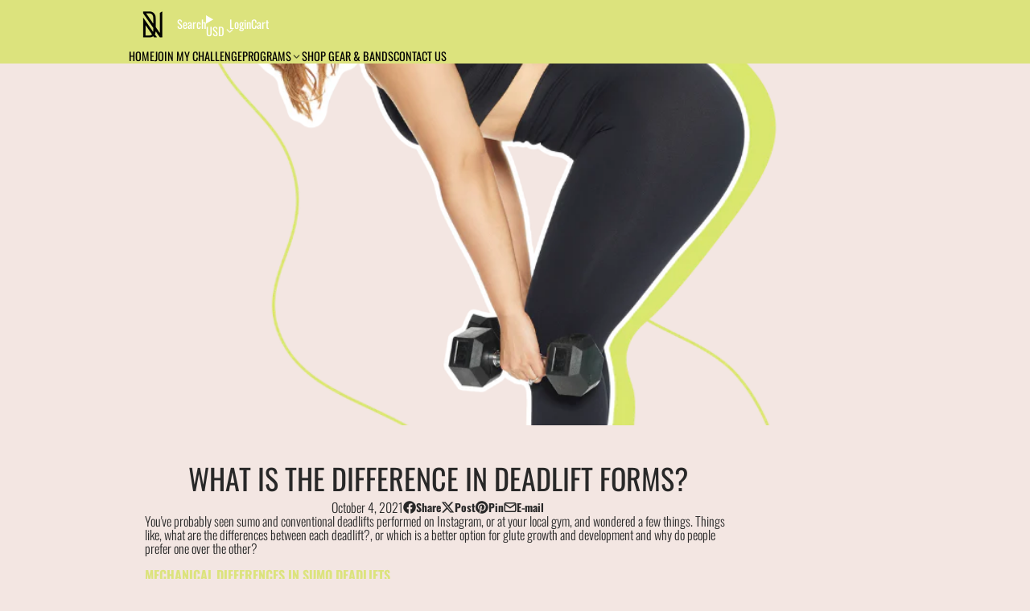

--- FILE ---
content_type: text/html; charset=utf-8
request_url: https://darihananova.com/blogs/app-highlights/what-is-the-difference-in-deadlift-forms
body_size: 53752
content:















<!doctype html>
<html class="no-js" lang="en">
  <head>
    <meta charset="utf-8">
    <meta http-equiv="X-UA-Compatible" content="IE=edge">
    <meta name="viewport" content="width=device-width,initial-scale=1">
    <meta name="theme-color" content="">
    <link rel="canonical" href="https://darihananova.com/blogs/app-highlights/what-is-the-difference-in-deadlift-forms">
    <link rel="preconnect" href="https://cdn.shopify.com" crossorigin><link rel="preconnect" href="https://fonts.shopifycdn.com" crossorigin><title>
      WHAT IS THE DIFFERENCE IN DEADLIFT FORMS? &ndash; DARIHANA NOVA FITNESS</title>

    
      <meta name="description" content="You&#39;ve probably seen sumo and conventional deadlifts performed on Instagram, or at your local gym, and wondered a few things. Things like, what are the differences between each deadlift?, or which is a better option for glute growth and development and why do people prefer one over the other?  MECHANICAL DIFFERENCES IN">
    

    

<meta property="og:site_name" content="DARIHANA NOVA FITNESS">
<meta property="og:url" content="https://darihananova.com/blogs/app-highlights/what-is-the-difference-in-deadlift-forms">
<meta property="og:title" content="WHAT IS THE DIFFERENCE IN DEADLIFT FORMS?">
<meta property="og:type" content="article">
<meta property="og:description" content="You&#39;ve probably seen sumo and conventional deadlifts performed on Instagram, or at your local gym, and wondered a few things. Things like, what are the differences between each deadlift?, or which is a better option for glute growth and development and why do people prefer one over the other?  MECHANICAL DIFFERENCES IN"><meta property="og:image" content="http://darihananova.com/cdn/shop/articles/64.png?v=1703187426">
  <meta property="og:image:secure_url" content="https://darihananova.com/cdn/shop/articles/64.png?v=1703187426">
  <meta property="og:image:width" content="1080">
  <meta property="og:image:height" content="880"><meta name="twitter:card" content="summary_large_image">
<meta name="twitter:title" content="WHAT IS THE DIFFERENCE IN DEADLIFT FORMS?">
<meta name="twitter:description" content="You&#39;ve probably seen sumo and conventional deadlifts performed on Instagram, or at your local gym, and wondered a few things. Things like, what are the differences between each deadlift?, or which is a better option for glute growth and development and why do people prefer one over the other?  MECHANICAL DIFFERENCES IN">

    
  <script>window.performance && window.performance.mark && window.performance.mark('shopify.content_for_header.start');</script><meta id="shopify-digital-wallet" name="shopify-digital-wallet" content="/1754202201/digital_wallets/dialog">
<meta name="shopify-checkout-api-token" content="1bedfd57576ca1872c7090cdeb1eb798">
<link rel="alternate" type="application/atom+xml" title="Feed" href="/blogs/app-highlights.atom" />
<script async="async" src="/checkouts/internal/preloads.js?locale=en-US"></script>
<link rel="preconnect" href="https://shop.app" crossorigin="anonymous">
<script async="async" src="https://shop.app/checkouts/internal/preloads.js?locale=en-US&shop_id=1754202201" crossorigin="anonymous"></script>
<script id="apple-pay-shop-capabilities" type="application/json">{"shopId":1754202201,"countryCode":"US","currencyCode":"USD","merchantCapabilities":["supports3DS"],"merchantId":"gid:\/\/shopify\/Shop\/1754202201","merchantName":"DARIHANA NOVA FITNESS","requiredBillingContactFields":["postalAddress","email","phone"],"requiredShippingContactFields":["postalAddress","email","phone"],"shippingType":"shipping","supportedNetworks":["visa","masterCard","amex","discover","elo","jcb"],"total":{"type":"pending","label":"DARIHANA NOVA FITNESS","amount":"1.00"},"shopifyPaymentsEnabled":true,"supportsSubscriptions":true}</script>
<script id="shopify-features" type="application/json">{"accessToken":"1bedfd57576ca1872c7090cdeb1eb798","betas":["rich-media-storefront-analytics"],"domain":"darihananova.com","predictiveSearch":true,"shopId":1754202201,"locale":"en"}</script>
<script>var Shopify = Shopify || {};
Shopify.shop = "darihana-nova-fitness.myshopify.com";
Shopify.locale = "en";
Shopify.currency = {"active":"USD","rate":"1.0"};
Shopify.country = "US";
Shopify.theme = {"name":"Copy of Copy of Copy of 28 DAY SLIM THICK SHRED...","id":146419810455,"schema_name":"Multi","schema_version":"2.0.1","theme_store_id":2337,"role":"main"};
Shopify.theme.handle = "null";
Shopify.theme.style = {"id":null,"handle":null};
Shopify.cdnHost = "darihananova.com/cdn";
Shopify.routes = Shopify.routes || {};
Shopify.routes.root = "/";</script>
<script type="module">!function(o){(o.Shopify=o.Shopify||{}).modules=!0}(window);</script>
<script>!function(o){function n(){var o=[];function n(){o.push(Array.prototype.slice.apply(arguments))}return n.q=o,n}var t=o.Shopify=o.Shopify||{};t.loadFeatures=n(),t.autoloadFeatures=n()}(window);</script>
<script>
  window.ShopifyPay = window.ShopifyPay || {};
  window.ShopifyPay.apiHost = "shop.app\/pay";
  window.ShopifyPay.redirectState = null;
</script>
<script id="shop-js-analytics" type="application/json">{"pageType":"article"}</script>
<script defer="defer" async type="module" src="//darihananova.com/cdn/shopifycloud/shop-js/modules/v2/client.init-shop-cart-sync_BT-GjEfc.en.esm.js"></script>
<script defer="defer" async type="module" src="//darihananova.com/cdn/shopifycloud/shop-js/modules/v2/chunk.common_D58fp_Oc.esm.js"></script>
<script defer="defer" async type="module" src="//darihananova.com/cdn/shopifycloud/shop-js/modules/v2/chunk.modal_xMitdFEc.esm.js"></script>
<script type="module">
  await import("//darihananova.com/cdn/shopifycloud/shop-js/modules/v2/client.init-shop-cart-sync_BT-GjEfc.en.esm.js");
await import("//darihananova.com/cdn/shopifycloud/shop-js/modules/v2/chunk.common_D58fp_Oc.esm.js");
await import("//darihananova.com/cdn/shopifycloud/shop-js/modules/v2/chunk.modal_xMitdFEc.esm.js");

  window.Shopify.SignInWithShop?.initShopCartSync?.({"fedCMEnabled":true,"windoidEnabled":true});

</script>
<script>
  window.Shopify = window.Shopify || {};
  if (!window.Shopify.featureAssets) window.Shopify.featureAssets = {};
  window.Shopify.featureAssets['shop-js'] = {"shop-cart-sync":["modules/v2/client.shop-cart-sync_DZOKe7Ll.en.esm.js","modules/v2/chunk.common_D58fp_Oc.esm.js","modules/v2/chunk.modal_xMitdFEc.esm.js"],"init-fed-cm":["modules/v2/client.init-fed-cm_B6oLuCjv.en.esm.js","modules/v2/chunk.common_D58fp_Oc.esm.js","modules/v2/chunk.modal_xMitdFEc.esm.js"],"shop-cash-offers":["modules/v2/client.shop-cash-offers_D2sdYoxE.en.esm.js","modules/v2/chunk.common_D58fp_Oc.esm.js","modules/v2/chunk.modal_xMitdFEc.esm.js"],"shop-login-button":["modules/v2/client.shop-login-button_QeVjl5Y3.en.esm.js","modules/v2/chunk.common_D58fp_Oc.esm.js","modules/v2/chunk.modal_xMitdFEc.esm.js"],"pay-button":["modules/v2/client.pay-button_DXTOsIq6.en.esm.js","modules/v2/chunk.common_D58fp_Oc.esm.js","modules/v2/chunk.modal_xMitdFEc.esm.js"],"shop-button":["modules/v2/client.shop-button_DQZHx9pm.en.esm.js","modules/v2/chunk.common_D58fp_Oc.esm.js","modules/v2/chunk.modal_xMitdFEc.esm.js"],"avatar":["modules/v2/client.avatar_BTnouDA3.en.esm.js"],"init-windoid":["modules/v2/client.init-windoid_CR1B-cfM.en.esm.js","modules/v2/chunk.common_D58fp_Oc.esm.js","modules/v2/chunk.modal_xMitdFEc.esm.js"],"init-shop-for-new-customer-accounts":["modules/v2/client.init-shop-for-new-customer-accounts_C_vY_xzh.en.esm.js","modules/v2/client.shop-login-button_QeVjl5Y3.en.esm.js","modules/v2/chunk.common_D58fp_Oc.esm.js","modules/v2/chunk.modal_xMitdFEc.esm.js"],"init-shop-email-lookup-coordinator":["modules/v2/client.init-shop-email-lookup-coordinator_BI7n9ZSv.en.esm.js","modules/v2/chunk.common_D58fp_Oc.esm.js","modules/v2/chunk.modal_xMitdFEc.esm.js"],"init-shop-cart-sync":["modules/v2/client.init-shop-cart-sync_BT-GjEfc.en.esm.js","modules/v2/chunk.common_D58fp_Oc.esm.js","modules/v2/chunk.modal_xMitdFEc.esm.js"],"shop-toast-manager":["modules/v2/client.shop-toast-manager_DiYdP3xc.en.esm.js","modules/v2/chunk.common_D58fp_Oc.esm.js","modules/v2/chunk.modal_xMitdFEc.esm.js"],"init-customer-accounts":["modules/v2/client.init-customer-accounts_D9ZNqS-Q.en.esm.js","modules/v2/client.shop-login-button_QeVjl5Y3.en.esm.js","modules/v2/chunk.common_D58fp_Oc.esm.js","modules/v2/chunk.modal_xMitdFEc.esm.js"],"init-customer-accounts-sign-up":["modules/v2/client.init-customer-accounts-sign-up_iGw4briv.en.esm.js","modules/v2/client.shop-login-button_QeVjl5Y3.en.esm.js","modules/v2/chunk.common_D58fp_Oc.esm.js","modules/v2/chunk.modal_xMitdFEc.esm.js"],"shop-follow-button":["modules/v2/client.shop-follow-button_CqMgW2wH.en.esm.js","modules/v2/chunk.common_D58fp_Oc.esm.js","modules/v2/chunk.modal_xMitdFEc.esm.js"],"checkout-modal":["modules/v2/client.checkout-modal_xHeaAweL.en.esm.js","modules/v2/chunk.common_D58fp_Oc.esm.js","modules/v2/chunk.modal_xMitdFEc.esm.js"],"shop-login":["modules/v2/client.shop-login_D91U-Q7h.en.esm.js","modules/v2/chunk.common_D58fp_Oc.esm.js","modules/v2/chunk.modal_xMitdFEc.esm.js"],"lead-capture":["modules/v2/client.lead-capture_BJmE1dJe.en.esm.js","modules/v2/chunk.common_D58fp_Oc.esm.js","modules/v2/chunk.modal_xMitdFEc.esm.js"],"payment-terms":["modules/v2/client.payment-terms_Ci9AEqFq.en.esm.js","modules/v2/chunk.common_D58fp_Oc.esm.js","modules/v2/chunk.modal_xMitdFEc.esm.js"]};
</script>
<script>(function() {
  var isLoaded = false;
  function asyncLoad() {
    if (isLoaded) return;
    isLoaded = true;
    var urls = ["https:\/\/chimpstatic.com\/mcjs-connected\/js\/users\/c8603eb38c28565be094dfbe3\/88393b761ae9c70cb4a29682b.js?shop=darihana-nova-fitness.myshopify.com","\/\/shopify.privy.com\/widget.js?shop=darihana-nova-fitness.myshopify.com","https:\/\/static.rechargecdn.com\/assets\/js\/widget.min.js?shop=darihana-nova-fitness.myshopify.com","https:\/\/d1639lhkj5l89m.cloudfront.net\/js\/storefront\/uppromote.js?shop=darihana-nova-fitness.myshopify.com"];
    for (var i = 0; i < urls.length; i++) {
      var s = document.createElement('script');
      s.type = 'text/javascript';
      s.async = true;
      s.src = urls[i];
      var x = document.getElementsByTagName('script')[0];
      x.parentNode.insertBefore(s, x);
    }
  };
  if(window.attachEvent) {
    window.attachEvent('onload', asyncLoad);
  } else {
    window.addEventListener('load', asyncLoad, false);
  }
})();</script>
<script id="__st">var __st={"a":1754202201,"offset":-18000,"reqid":"826c31a8-1255-4d53-92db-a78dc121fdd7-1769101372","pageurl":"darihananova.com\/blogs\/app-highlights\/what-is-the-difference-in-deadlift-forms","s":"articles-559119433879","u":"8973d7a727c3","p":"article","rtyp":"article","rid":559119433879};</script>
<script>window.ShopifyPaypalV4VisibilityTracking = true;</script>
<script id="captcha-bootstrap">!function(){'use strict';const t='contact',e='account',n='new_comment',o=[[t,t],['blogs',n],['comments',n],[t,'customer']],c=[[e,'customer_login'],[e,'guest_login'],[e,'recover_customer_password'],[e,'create_customer']],r=t=>t.map((([t,e])=>`form[action*='/${t}']:not([data-nocaptcha='true']) input[name='form_type'][value='${e}']`)).join(','),a=t=>()=>t?[...document.querySelectorAll(t)].map((t=>t.form)):[];function s(){const t=[...o],e=r(t);return a(e)}const i='password',u='form_key',d=['recaptcha-v3-token','g-recaptcha-response','h-captcha-response',i],f=()=>{try{return window.sessionStorage}catch{return}},m='__shopify_v',_=t=>t.elements[u];function p(t,e,n=!1){try{const o=window.sessionStorage,c=JSON.parse(o.getItem(e)),{data:r}=function(t){const{data:e,action:n}=t;return t[m]||n?{data:e,action:n}:{data:t,action:n}}(c);for(const[e,n]of Object.entries(r))t.elements[e]&&(t.elements[e].value=n);n&&o.removeItem(e)}catch(o){console.error('form repopulation failed',{error:o})}}const l='form_type',E='cptcha';function T(t){t.dataset[E]=!0}const w=window,h=w.document,L='Shopify',v='ce_forms',y='captcha';let A=!1;((t,e)=>{const n=(g='f06e6c50-85a8-45c8-87d0-21a2b65856fe',I='https://cdn.shopify.com/shopifycloud/storefront-forms-hcaptcha/ce_storefront_forms_captcha_hcaptcha.v1.5.2.iife.js',D={infoText:'Protected by hCaptcha',privacyText:'Privacy',termsText:'Terms'},(t,e,n)=>{const o=w[L][v],c=o.bindForm;if(c)return c(t,g,e,D).then(n);var r;o.q.push([[t,g,e,D],n]),r=I,A||(h.body.append(Object.assign(h.createElement('script'),{id:'captcha-provider',async:!0,src:r})),A=!0)});var g,I,D;w[L]=w[L]||{},w[L][v]=w[L][v]||{},w[L][v].q=[],w[L][y]=w[L][y]||{},w[L][y].protect=function(t,e){n(t,void 0,e),T(t)},Object.freeze(w[L][y]),function(t,e,n,w,h,L){const[v,y,A,g]=function(t,e,n){const i=e?o:[],u=t?c:[],d=[...i,...u],f=r(d),m=r(i),_=r(d.filter((([t,e])=>n.includes(e))));return[a(f),a(m),a(_),s()]}(w,h,L),I=t=>{const e=t.target;return e instanceof HTMLFormElement?e:e&&e.form},D=t=>v().includes(t);t.addEventListener('submit',(t=>{const e=I(t);if(!e)return;const n=D(e)&&!e.dataset.hcaptchaBound&&!e.dataset.recaptchaBound,o=_(e),c=g().includes(e)&&(!o||!o.value);(n||c)&&t.preventDefault(),c&&!n&&(function(t){try{if(!f())return;!function(t){const e=f();if(!e)return;const n=_(t);if(!n)return;const o=n.value;o&&e.removeItem(o)}(t);const e=Array.from(Array(32),(()=>Math.random().toString(36)[2])).join('');!function(t,e){_(t)||t.append(Object.assign(document.createElement('input'),{type:'hidden',name:u})),t.elements[u].value=e}(t,e),function(t,e){const n=f();if(!n)return;const o=[...t.querySelectorAll(`input[type='${i}']`)].map((({name:t})=>t)),c=[...d,...o],r={};for(const[a,s]of new FormData(t).entries())c.includes(a)||(r[a]=s);n.setItem(e,JSON.stringify({[m]:1,action:t.action,data:r}))}(t,e)}catch(e){console.error('failed to persist form',e)}}(e),e.submit())}));const S=(t,e)=>{t&&!t.dataset[E]&&(n(t,e.some((e=>e===t))),T(t))};for(const o of['focusin','change'])t.addEventListener(o,(t=>{const e=I(t);D(e)&&S(e,y())}));const B=e.get('form_key'),M=e.get(l),P=B&&M;t.addEventListener('DOMContentLoaded',(()=>{const t=y();if(P)for(const e of t)e.elements[l].value===M&&p(e,B);[...new Set([...A(),...v().filter((t=>'true'===t.dataset.shopifyCaptcha))])].forEach((e=>S(e,t)))}))}(h,new URLSearchParams(w.location.search),n,t,e,['guest_login'])})(!0,!0)}();</script>
<script integrity="sha256-4kQ18oKyAcykRKYeNunJcIwy7WH5gtpwJnB7kiuLZ1E=" data-source-attribution="shopify.loadfeatures" defer="defer" src="//darihananova.com/cdn/shopifycloud/storefront/assets/storefront/load_feature-a0a9edcb.js" crossorigin="anonymous"></script>
<script crossorigin="anonymous" defer="defer" src="//darihananova.com/cdn/shopifycloud/storefront/assets/shopify_pay/storefront-65b4c6d7.js?v=20250812"></script>
<script data-source-attribution="shopify.dynamic_checkout.dynamic.init">var Shopify=Shopify||{};Shopify.PaymentButton=Shopify.PaymentButton||{isStorefrontPortableWallets:!0,init:function(){window.Shopify.PaymentButton.init=function(){};var t=document.createElement("script");t.src="https://darihananova.com/cdn/shopifycloud/portable-wallets/latest/portable-wallets.en.js",t.type="module",document.head.appendChild(t)}};
</script>
<script data-source-attribution="shopify.dynamic_checkout.buyer_consent">
  function portableWalletsHideBuyerConsent(e){var t=document.getElementById("shopify-buyer-consent"),n=document.getElementById("shopify-subscription-policy-button");t&&n&&(t.classList.add("hidden"),t.setAttribute("aria-hidden","true"),n.removeEventListener("click",e))}function portableWalletsShowBuyerConsent(e){var t=document.getElementById("shopify-buyer-consent"),n=document.getElementById("shopify-subscription-policy-button");t&&n&&(t.classList.remove("hidden"),t.removeAttribute("aria-hidden"),n.addEventListener("click",e))}window.Shopify?.PaymentButton&&(window.Shopify.PaymentButton.hideBuyerConsent=portableWalletsHideBuyerConsent,window.Shopify.PaymentButton.showBuyerConsent=portableWalletsShowBuyerConsent);
</script>
<script data-source-attribution="shopify.dynamic_checkout.cart.bootstrap">document.addEventListener("DOMContentLoaded",(function(){function t(){return document.querySelector("shopify-accelerated-checkout-cart, shopify-accelerated-checkout")}if(t())Shopify.PaymentButton.init();else{new MutationObserver((function(e,n){t()&&(Shopify.PaymentButton.init(),n.disconnect())})).observe(document.body,{childList:!0,subtree:!0})}}));
</script>
<link id="shopify-accelerated-checkout-styles" rel="stylesheet" media="screen" href="https://darihananova.com/cdn/shopifycloud/portable-wallets/latest/accelerated-checkout-backwards-compat.css" crossorigin="anonymous">
<style id="shopify-accelerated-checkout-cart">
        #shopify-buyer-consent {
  margin-top: 1em;
  display: inline-block;
  width: 100%;
}

#shopify-buyer-consent.hidden {
  display: none;
}

#shopify-subscription-policy-button {
  background: none;
  border: none;
  padding: 0;
  text-decoration: underline;
  font-size: inherit;
  cursor: pointer;
}

#shopify-subscription-policy-button::before {
  box-shadow: none;
}

      </style>

<script>window.performance && window.performance.mark && window.performance.mark('shopify.content_for_header.end');</script>
  <!-- "snippets/shogun-products.liquid" was not rendered, the associated app was uninstalled -->

    

    

<style data-shopify>
    @font-face {
  font-family: Oswald;
  font-weight: 300;
  font-style: normal;
  font-display: swap;
  src: url("//darihananova.com/cdn/fonts/oswald/oswald_n3.5e1367501ca69370d84b28bb3e29485e5178d388.woff2") format("woff2"),
       url("//darihananova.com/cdn/fonts/oswald/oswald_n3.cfa18f7353e13af9f0069f6d616bed3d258993d6.woff") format("woff");
}

    @font-face {
  font-family: Oswald;
  font-weight: 700;
  font-style: normal;
  font-display: swap;
  src: url("//darihananova.com/cdn/fonts/oswald/oswald_n7.b3ba3d6f1b341d51018e3cfba146932b55221727.woff2") format("woff2"),
       url("//darihananova.com/cdn/fonts/oswald/oswald_n7.6cec6bed2bb070310ad90e19ea7a56b65fd83c0b.woff") format("woff");
}

    
    
    @font-face {
  font-family: Oswald;
  font-weight: 400;
  font-style: normal;
  font-display: swap;
  src: url("//darihananova.com/cdn/fonts/oswald/oswald_n4.7760ed7a63e536050f64bb0607ff70ce07a480bd.woff2") format("woff2"),
       url("//darihananova.com/cdn/fonts/oswald/oswald_n4.ae5e497f60fc686568afe76e9ff1872693c533e9.woff") format("woff");
}

        .color-scheme-main {
          --color-scheme-box-shadow-drop: 0 5px 20px rgba(0,0,0, 0.4);
          
          --color-scheme-highlight: #dce37d;
          --color-scheme-pattern: #ffffff;--color-scheme-primary-button-bg: #dce37d;
        
          --color-scheme-primary-button-bg-hover: #d1da53;
          --color-scheme-primary-button-text: #ffffff;
          --color-scheme-primary-button-border: #dce37d;
          --color-scheme-secondary-button-bg: #383838;
          --color-scheme-secondary-button-bg-hover: #1f1f1f;
          --color-scheme-secondary-button-text: #ffffff;
          --color-scheme-secondary-button-border: #202020;
          --color-scheme-icon: #383838;
          --color-scheme-links: #383838;--color-scheme-text: #282828;
          --color-scheme-bg: #f7f7f7;
          --color-scheme-border: #c4c4c4;--color-scheme-bg-gradient: linear-gradient(136deg, rgba(220, 227, 125, 1) 9%, rgba(243, 230, 226, 1) 84%);
        }
    
        .color-scheme-invert {
          --color-scheme-box-shadow-drop: 0 5px 20px rgba(0,0,0, 0.4);
          
          --color-scheme-highlight: #3eafe1;
          --color-scheme-pattern: #455c66;--color-scheme-primary-button-bg: #409ec7;
        
          --color-scheme-primary-button-bg-hover: #3081a4;
          --color-scheme-primary-button-text: #ffffff;
          --color-scheme-primary-button-border: #3e8fb3;
          --color-scheme-secondary-button-bg: #ffffff;
          --color-scheme-secondary-button-bg-hover: #e6e6e6;
          --color-scheme-secondary-button-text: #4a4a4a;
          --color-scheme-secondary-button-border: #202020;
          --color-scheme-icon: #383838;
          --color-scheme-links: #383838;--color-scheme-text: #ffffff;
          --color-scheme-bg: #4a4a4a;
          --color-scheme-border: #171717;--color-scheme-bg-gradient: linear-gradient(320deg, rgba(15, 27, 47, 1) 16%, rgba(159, 162, 173, 1) 87%);
        }
    
        .color-scheme-accent {
          --color-scheme-box-shadow-drop: 0 5px 20px rgba(0,0,0, 0.4);
          
          --color-scheme-highlight: #fb33a6;
          --color-scheme-pattern: #9c2e9f;--color-scheme-primary-button-bg: #a625a3;
        
          --color-scheme-primary-button-bg-hover: #7c1c7a;
          --color-scheme-primary-button-text: #ffffff;
          --color-scheme-primary-button-border: #741371;
          --color-scheme-secondary-button-bg: #ffffff;
          --color-scheme-secondary-button-bg-hover: #e6e6e6;
          --color-scheme-secondary-button-text: #ae2faa;
          --color-scheme-secondary-button-border: #e2e2e2;
          --color-scheme-icon: #ffffff;
          --color-scheme-links: #ffffff;--color-scheme-text: #ffffff;
          --color-scheme-bg: #c931c4;
          --color-scheme-border: #771d74;--color-scheme-bg-gradient: linear-gradient(320deg, rgba(56, 78, 197, 1) 16%, rgba(203, 68, 194, 1) 52%, rgba(255, 201, 104, 1) 87%);
        }
    
        .color-scheme-accent2 {
          --color-scheme-box-shadow-drop: 0 5px 20px rgba(0,0,0, 0.4);
          
          --color-scheme-highlight: #dce37d;
          --color-scheme-pattern: #dce37d;--color-scheme-primary-button-bg: #dce37d;
        
          --color-scheme-primary-button-bg-hover: #d1da53;
          --color-scheme-primary-button-text: #14335d;
          --color-scheme-primary-button-border: #dce37d;
          --color-scheme-secondary-button-bg: #dce37d;
          --color-scheme-secondary-button-bg-hover: #d1da53;
          --color-scheme-secondary-button-text: #dce37d;
          --color-scheme-secondary-button-border: #cacaca;
          --color-scheme-icon: #ffffff;
          --color-scheme-links: #ffffff;--color-scheme-text: #f7f7f7;
          --color-scheme-bg: #14335d;
          --color-scheme-border: #020509;
        }
    
        .color-scheme-scheme-134e2fbf-3208-4432-8c55-489ed9186fa6 {
          --color-scheme-box-shadow-drop: 0 5px 20px rgba(0,0,0, 0.4);
          
          --color-scheme-highlight: #dce37d;
          --color-scheme-pattern: #ffffff;--color-scheme-primary-button-bg: #dce37d;
        
          --color-scheme-primary-button-bg-hover: #d1da53;
          --color-scheme-primary-button-text: #393737;
          --color-scheme-primary-button-border: #dce37d;
          --color-scheme-secondary-button-bg: #393737;
          --color-scheme-secondary-button-bg-hover: #1f1e1e;
          --color-scheme-secondary-button-text: #ffffff;
          --color-scheme-secondary-button-border: #393737;
          --color-scheme-icon: #383838;
          --color-scheme-links: #383838;--color-scheme-text: #282828;
          --color-scheme-bg: #ffffff;
          --color-scheme-border: #cccccc;
        }
    
        .color-scheme-scheme-4a207eda-fd28-40ca-8b99-5ddda59c8935 {
          --color-scheme-box-shadow-drop: 0 5px 20px rgba(57,55,55, 0.4);
          
          --color-scheme-highlight: #dce37d;
          --color-scheme-pattern: #ffffff;--color-scheme-primary-button-bg: #dce37d;
        
          --color-scheme-primary-button-bg-hover: #d1da53;
          --color-scheme-primary-button-text: #393737;
          --color-scheme-primary-button-border: #dce37d;
          --color-scheme-secondary-button-bg: #dce37d;
          --color-scheme-secondary-button-bg-hover: #d1da53;
          --color-scheme-secondary-button-text: #393737;
          --color-scheme-secondary-button-border: #393737;
          --color-scheme-icon: #393737;
          --color-scheme-links: #393737;--color-scheme-text: #f9f7f0;
          --color-scheme-bg: #393737;
          --color-scheme-border: #050505;
        }
    
        .color-scheme-scheme-803fd4c2-d6db-465c-86ce-5ced4b9769f4 {
          --color-scheme-box-shadow-drop: 0 5px 20px rgba(0,0,0, 0.4);
          
          --color-scheme-highlight: #dce37d;
          --color-scheme-pattern: #ffffff;--color-scheme-primary-button-bg: #dce37d;
        
          --color-scheme-primary-button-bg-hover: #d1da53;
          --color-scheme-primary-button-text: #ffffff;
          --color-scheme-primary-button-border: #dce37d;
          --color-scheme-secondary-button-bg: #383838;
          --color-scheme-secondary-button-bg-hover: #1f1f1f;
          --color-scheme-secondary-button-text: #ffffff;
          --color-scheme-secondary-button-border: #202020;
          --color-scheme-icon: #383838;
          --color-scheme-links: #383838;--color-scheme-text: #393737;
          --color-scheme-bg: #dce37d;
          --color-scheme-border: #c3ce2c;
        }
    
        .color-scheme-scheme-a2512e34-e706-4ef8-8ddb-2f03457ce301 {
          --color-scheme-box-shadow-drop: 0 5px 20px rgba(0,0,0, 0.4);
          
          --color-scheme-highlight: #bd40c7;
          --color-scheme-pattern: #ffffff;--color-scheme-primary-button-bg: #383838;
        
          --color-scheme-primary-button-bg-hover: #1f1f1f;
          --color-scheme-primary-button-text: #f7f7f7;
          --color-scheme-primary-button-border: #383838;
          --color-scheme-secondary-button-bg: #dce37d;
          --color-scheme-secondary-button-bg-hover: #d1da53;
          --color-scheme-secondary-button-text: #393737;
          --color-scheme-secondary-button-border: #202020;
          --color-scheme-icon: #383838;
          --color-scheme-links: #383838;--color-scheme-text: #393737;
          --color-scheme-bg: #f3e6e2;
          --color-scheme-border: #d5a89a;--color-scheme-bg-gradient: linear-gradient(348deg, rgba(220, 227, 125, 1) 30%, rgba(243, 230, 226, 1) 68%);
        }
    
        .color-scheme-scheme-73fc2140-77c4-4849-9142-bf97a5411b5d {
          --color-scheme-box-shadow-drop: 0 5px 20px rgba(0,0,0, 0.4);
          
          --color-scheme-highlight: #dce37d;
          --color-scheme-pattern: #ffffff;--color-scheme-primary-button-bg: #dce37d;
        
          --color-scheme-primary-button-bg-hover: #d1da53;
          --color-scheme-primary-button-text: #383838;
          --color-scheme-primary-button-border: #dce37d;
          --color-scheme-secondary-button-bg: #383838;
          --color-scheme-secondary-button-bg-hover: #1f1f1f;
          --color-scheme-secondary-button-text: #ffffff;
          --color-scheme-secondary-button-border: #202020;
          --color-scheme-icon: #383838;
          --color-scheme-links: #383838;
        }
    
        .color-scheme-scheme-2cd8e8c4-bfa8-4851-84b8-579527f60f76 {
          --color-scheme-box-shadow-drop: 0 5px 20px rgba(0,0,0, 0.4);
          
          --color-scheme-highlight: #dce37d;
          --color-scheme-pattern: #ffffff;--color-scheme-primary-button-bg: #dce37d;
        
          --color-scheme-primary-button-bg-hover: #d1da53;
          --color-scheme-primary-button-text: #ffffff;
          --color-scheme-primary-button-border: #dce37d;
          --color-scheme-secondary-button-bg: #383838;
          --color-scheme-secondary-button-bg-hover: #1f1f1f;
          --color-scheme-secondary-button-text: #ffffff;
          --color-scheme-secondary-button-border: #202020;
          --color-scheme-icon: #383838;
          --color-scheme-links: #383838;--color-scheme-text: #282828;
          --color-scheme-bg: #f7f7f7;
          --color-scheme-border: #c4c4c4;--color-scheme-bg-gradient: linear-gradient(136deg, rgba(220, 227, 125, 1) 9%, rgba(243, 230, 226, 1) 84%);
        }
    
        .color-scheme-scheme-756ba42e-a25f-4428-a8e1-00172b741852 {
          --color-scheme-box-shadow-drop: 0 5px 20px rgba(0,0,0, 0.4);
          
          --color-scheme-highlight: #dce37d;
          --color-scheme-pattern: #ffffff;--color-scheme-primary-button-bg: #dce37d;
        
          --color-scheme-primary-button-bg-hover: #d1da53;
          --color-scheme-primary-button-text: #393737;
          --color-scheme-primary-button-border: #393737;
          --color-scheme-secondary-button-bg: #393737;
          --color-scheme-secondary-button-bg-hover: #1f1e1e;
          --color-scheme-secondary-button-text: #ffffff;
          --color-scheme-secondary-button-border: #202020;
          --color-scheme-icon: #383838;
          --color-scheme-links: #383838;--color-scheme-text: #282828;
          --color-scheme-bg: #f0f2e9;
          --color-scheme-border: #c4cca9;
        }
    

    :root {--glob-size-1: min(3.2px, 0.64vmin);
      --glob-size-2: min(6.4px, 1.28vmin);
      --glob-size-3: min(9.6px, 1.92vmin);
      --glob-size-4: min(12.8px, 2.56vmin);
      --glob-size-5: min(16.0px, 3.2vmin);
      --glob-size-6: min(19.2px, 3.84vmin);
      --glob-size-7: min(22.4px, 4.48vmin);
      --glob-size-8: min(25.6px, 5.12vmin);
      --glob-size-9: min(28.8px, 5.76vmin);
      --glob-size-10: min(32.0px, 6.4vmin);
      --glob-size-11: min(35.2px, 7.04vmin);
      --glob-size-12: min(38.4px, 7.68vmin);
      --glob-size-13: min(41.6px, 8.32vmin);
      --glob-size-14: min(44.8px, 8.96vmin);
      --glob-size-15: min(48.0px, 9.6vmin);
      --glob-size-16: min(51.2px, 10.24vmin);
      --glob-size-17: min(54.4px, 10.88vmin);
      --glob-size-18: min(57.6px, 11.52vmin);
      --glob-size-19: min(60.8px, 12.16vmin);
      --glob-size-20: min(64.0px, 12.8vmin);
      
    --glob-frame-size: var(--glob-size-2);
    --glob-gutter: var(--glob-size-5);

    --glob-heading-size: 36px;
    --glob-heading-letter-spacing: 0.0em;
    --glob-heading-family: Oswald, sans-serif;
    --glob-heading-style: normal;
    --glob-heading-weight: 400;
    --glob-heading-transform: uppercase;

    --glob-body-family: Oswald, sans-serif;
    --glob-body-line-height: 1.1;
    --glob-body-size: 16px;
    --glob-body-weight: 300;
    --glob-body-bold-weight: 700;

    --glob-icon-stroke-width: 2.3px;
    
      --glob-icon-linecap: round;
      --glob-icon-linejoin: round;--color-g-text: #282828;
    --color-g-text-alpha-80: rgba(40, 40, 40, 0.8);
    --color-g-text-alpha-70: rgba(40, 40, 40, 0.7);
    --color-g-text-alpha-50: rgba(40, 40, 40, 0.5);
    --color-g-text-alpha-60: rgba(40, 40, 40, 0.6);
    --color-g-text-alpha-40: rgba(40, 40, 40, 0.4);
    --color-g-text-alpha-30: rgba(40, 40, 40, 0.3);
    --color-g-text-alpha-20: rgba(40, 40, 40, 0.2);
    --color-g-text-alpha-10: rgba(40, 40, 40, 0.1);--color-g-bg: #f3e6e2;
    --color-g-border: #ddb7ac;
    --color-g-bg-d5: #ecd6d0;
    --color-g-bg-d15: #e4c7be;
    --color-g-bg-alpha-0: rgba(243, 230, 226, 0);
    --color-g-bg-alpha-70: rgba(243, 230, 226, 0.7);
    --color-g-bg-border: #d5a89a;

    --color-g-fg: #ffffff;
    --color-g-fg-alpha-70: rgba(255, 255, 255, 0.7);
    --color-g-fg-alpha-50: rgba(255, 255, 255, 0.5);
    --color-g-fg-d5: #f2f2f2;
    --color-g-fg-d10: #e6e6e6;
    --color-g-fg-d20: #cccccc;

    

    --color-g-accent: #393737;
    --color-g-accent-a20: rgba(57, 55, 55, 0.2);
    --color-g-accent-a10: rgba(57, 55, 55, 0.1);
    --color-g-accent-front: #ffffff; 

    --color-g-sale: #dce37d;
    --color-g-warning: #FD7E14;
    --color-g-success: #198754;
    --color-g-danger: #DC3545;
    --color-g-star-rating: #dce37d;
    --color-g-cart-counter-bg: #dce37d;--color-g-cart-counter-text: #2d2d2d;
    --color-g-wishlist: #f25268;

    --color-g-highlight: #dce37d;

    --color-g-button-buy-it-now-text: #ffffff;
    --color-g-button-buy-it-now-bg: #505050;
    --color-g-button-buy-it-now-bg-hover: #434343;

    --color-g-product-badge-sale: #dce37d;--color-g-product-badge-sale-text: #2d2d2d;

    --color-g-product-badge-sold-out: #393737;--color-g-product-badge-sold-out-text: #ffffff;
    
    --color-g-product-badge-low-stock: #dce37d;--color-g-product-badge-low-stock-text: #2d2d2d;

    --color-g-product-custom-badge-text: #202020;
    --color-g-product-custom-badge-bg: #dce37d;

    --color-g-header-bg: #dce37d;
    --color-g-header-text: #ffffff;
    --color-g-header-border: rgba(227, 233, 151, 0.5);

    --color-g-nav-dropdown-bg: #ffffff;
    --color-g-nav-dropdown-text: #383838;
    --color-g-nav-dropdown-border: rgba(56, 56, 56, 0.2);

    --color-g-footer-heading: #ffffff;
    --color-g-footer-bg: #393737;
    --color-g-footer-text: #ffffff;

    --glob-border-radius-base: 0.4rem;
    --glob-border-radius-inner: 0.3rem;
    --glob-border-radius-sm: 0.1rem;
    --glob-border-radius-pill: 9999rem;
    --glob-border-radius-circle: 50%;

    --transition-base: 0.3s;
    --box-shadow-large: rgb(50 50 93 / 25%) 0px 50px 100px -20px, rgb(0 0 0 / 30%) 0px 30px 60px -30px;
    --container-width: 1000px;

    --glob-product-badge-text-size: 0.8rem;
    --glob-product-badge-text-transform: none;--glob-product-badge-weight: var(--glob-body-bold-weight);

    --glob-header-family: var(--glob-heading-family);
--glob-header-weight: var(--glob-heading-weight);
--glob-header-style: var(--glob-heading-style);
--glob-header-size: 0.9rem;
--glob-header-scale: 0.9;


    --glob-subheading-family: var(--glob-heading-family);
--glob-subheading-weight: var(--glob-heading-weight);
--glob-subheading-style: var(--glob-heading-style);
--glob-subheading-size: 1.0rem;
--glob-subheading-scale: 1.0;

    --glob-subheading-transform: uppercase;
    --glob-subheading-letter-spacing: 0.1em;
    --glob-subheading-opacity: 0.8;

    --glob-button-family: var(--glob-heading-family);
--glob-button-weight: var(--glob-heading-weight);
--glob-button-style: var(--glob-heading-style);
--glob-button-size: 0.8rem;
--glob-button-scale: 0.8;

    --glob-button-transform: uppercase;
    --glob-button-letter-spacing: 0.05em;
    
    --glob-product-card-title-family: var(--glob-heading-family);
--glob-product-card-title-weight: var(--glob-heading-weight);
--glob-product-card-title-style: var(--glob-heading-style);
--glob-product-card-title-size: 0.8rem;
--glob-product-card-title-scale: 0.8;

    --glob-product-card-price-weight: normal;
    --glob-collection-card-title-family: var(--glob-heading-family);
--glob-collection-card-title-weight: var(--glob-heading-weight);
--glob-collection-card-title-style: var(--glob-heading-style);
--glob-collection-card-title-size: 0.85rem;
--glob-collection-card-title-scale: 0.85;


    --glob-article-card-title-family: var(--glob-heading-family);
--glob-article-card-title-weight: var(--glob-heading-weight);
--glob-article-card-title-style: var(--glob-heading-style);
--glob-article-card-title-size: 1.0rem;
--glob-article-card-title-scale: 1.0;

}
</style><link rel="preload" as="font" href="//darihananova.com/cdn/fonts/oswald/oswald_n3.5e1367501ca69370d84b28bb3e29485e5178d388.woff2" type="font/woff2" crossorigin><link rel="preload" as="font" href="//darihananova.com/cdn/fonts/oswald/oswald_n4.7760ed7a63e536050f64bb0607ff70ce07a480bd.woff2" type="font/woff2" crossorigin>
<script>
    var globalLoadedStyles = {};
    function loadStyle(style) {
        if(globalLoadedStyles[style.getAttribute('href')]) {
            return;
        }
        globalLoadedStyles[style.getAttribute('href')] = true;
        if(style.media === 'print') {
            style.media = 'all';
        }
    }
    window.shopUrl = 'https://darihananova.com';
    window.routes = {
        cart_add_url: '/cart/add',
        cart_change_url: '/cart/change',
        cart_update_url: '/cart/update',
        predictive_search_url: '/search/suggest'
    };
    window.dynamicURLs = {
        account: '/account',
        accountLogin: '/account/login',
        accountLogout: '/account/logout',
        accountRegister: '/account/register',
        accountAddresses: '/account/addresses',
        allProductsCollection: '/collections/all',
        cart: '/cart',
        cartAdd: '/cart/add',
        cartChange: '/cart/change',
        cartClear: '/cart/clear',
        cartUpdate: '/cart/update',
        contact: '/contact#contact_form',
        localization: '/localization',
        collections: '/collections',
        predictiveSearch: '/search/suggest',
        productRecommendations: '/recommendations/products',
        root: '/',
        search: '/search'
    };
    window.cartStrings = {
        error: `There was an error while updating your cart. Please try again.`,
        quantityError: `You can only add [quantity] of this item to your cart.`
    };
    window.variantStrings = {
        addToCart: `Add to cart`,
        soldOut: `Sold out`,
        unavailable: `Unavailable`,
    };
    window.accessibilityStrings = {
        imageAvailable: `Image [index] is now available in gallery view`,
        shareSuccess: `Link copied to clipboard`,
        pauseSlideshow: `Pause slideshow`,
        playSlideshow: `Play slideshow`,
    };


    Shopify.money_format = "${{amount}}";
    Shopify.formatMoney = function(cents, format) {
        if (typeof cents == 'string') { cents = cents.replace('.',''); }
        let value = '';
        const placeholderRegex = /\{\{\s*(\w+)\s*\}\}/;
        const formatString = (format || Shopify.money_format);

        function defaultOption(opt, def) {
            return (typeof opt == 'undefined' ? def : opt);
        }

        function formatWithDelimiters(number, precision, thousands, decimal) {
            precision = defaultOption(precision, 2);
            thousands = defaultOption(thousands, ',');
            decimal   = defaultOption(decimal, '.');

            if (isNaN(number) || number == null) { return 0; }

            number = (number/100.0).toFixed(precision);

            const parts   = number.split('.'),
                dollars = parts[0].replace(/(\d)(?=(\d\d\d)+(?!\d))/g, '$1' + thousands),
                cents   = parts[1] ? (decimal + parts[1]) : '';

            return dollars + cents;
        }

        switch(formatString.match(placeholderRegex)[1]) {
            case 'amount':
                value = formatWithDelimiters(cents, 2);
            break;
            case 'amount_no_decimals':
                value = formatWithDelimiters(cents, 0);
            break;
            case 'amount_with_comma_separator':
                value = formatWithDelimiters(cents, 2, '.', ',');
            break;
            case 'amount_no_decimals_with_comma_separator':
                value = formatWithDelimiters(cents, 0, '.', ',');
            break;
            case 'amount_no_decimals_with_space_separator':
                value = formatWithDelimiters(cents, 2, ' ');
            break;
        }

        return formatString.replace(placeholderRegex, value);
    };

      document.documentElement.className = document.documentElement.className.replace('no-js', 'js');
      if (Shopify.designMode) {
        document.documentElement.classList.add('shopify-design-mode');
      }
      function lazyImageOnLoad(img) {
        img.setAttribute('loaded', '');
      }

      function onScriptLoad(name) {
        switch(name) {
          case 'blaze':
            document.dispatchEvent(new CustomEvent('blaze-loaded'));
            break;
          case 'plyr':
              document.dispatchEvent(new CustomEvent('plyr-loaded'));
           break;
         }
       }

      (() => {
    const STATE_CLASSNAME_PREFIX = '!';

    const __Events = Object.freeze({
        VARIANT_UPDATE: 'variant:update',
        VARIANT_CHANGE: 'variant:change',
        VARIANT_LOADING: 'variant:loading',
        CART_ADD: 'cart:add',
        CART_ADD_FEATURE: 'cart:add-feature',
        CART_CHANGE: 'cart:change',
        CART_UPDATE: 'cart:update',
        CART_DRAWER_MUTE: 'cart-drawer:mute',
        CART_REGISTER: 'cart:register',
        CART_ERROR: 'cart:error',
        CART_NOTIFICATIONS_ENABLING: 'cart:notififications-enable',
        CART_REPLACE: 'cart:replace',
        // CART_SAVED_ITEMS_CHANGE: 'cart-saves:change',
        COLLECTION_LOADING: 'collection:loading',
        COLLECTION_CHANGE: 'collection:change',
        COLLECTION_UPDATE: 'collection:update',
        COLLECTION_FILTER_CHANGE: 'filter:change',
        COLLECTION_NAVIGATION_CHANGE: 'navigation:change',
        COLLECTION_UPDATED: 'collection_updated',
        COLLECTION_VIEW_CHANGE: 'collection:view-change',
        PRODUCT_GALLERY_SLIDE_CHANGE: 'product-gallery:slide-change',
        PRODUCT_GALLERY_EXPAND_CHANGE: 'product-gallery:expand-change',
        TOAST_NOTIFICATION: 'toast-notification:open',
        UPSELL_PRODUCTS_CHANGE: 'upsell-products:change',
        BROWSING_HISTORY_LOAD: 'browsing-history:load',
        RECOMMENDATIONS_LOADED: 'recommendations:loaded',
        SELLING_PLAN_CHANGE: 'selling-plan:change',
        HEADER_UPDATE: 'header:nav-update',
        HEADER_TOOLBAR_UPDATE: 'header:nav-toolbar-update',
        PRODUCT_COMPARE_CHANGE: 'product-compare:change',
        PRODUCT_COMPARE_UPDATE: 'product-compare:update',

        PRODUCT_BUNDLE_VARIANT_CHANGE: 'variant-selector-modal:change',
        PRODUCT_FORM_SUBMIT: 'product-form:submit',
        DARK_MODE_CHANGE: 'dark-mode:change'
    })

    const __MediaQueries = Object.freeze({
        MOBILE: window.matchMedia('(max-width:  991px)'),
        DESKTOP: window.matchMedia('(min-width: 992px)')
    })

    const __DomEvents = Object.freeze({
        MODAL_CLOSE: new CustomEvent('modal-close', {
            bubbles: true
        }),
        MODAL_OPEN: new CustomEvent('modal-open', {
            bubbles: true
        })
    })

    const __StoreConfig = Object.freeze({
        'browsingHistory': {
            type: Array,
            storage: 'local',
            limit: 10
        },
        'compare': {
            type: Array,
            storage: 'local'
        },
        // 'wishlist': {
        //     type: Array,
        //     storage: 'local'
        // },
        // 'cartSaved': {
        //     type: Array,
        //     storage: 'local'
        // },
        'newsletter': {
            type: Number,
            storage: 'local'
        },
        'close-annoncement': {
            type: Boolean,
            storage: 'session'
        },
        'age-confirm': {
            type: Boolean,
            storage: 'local'
        },
        'collection-horizontal-view': {
            type: Number,
            storage: 'local'
        },
        'dark-mode': {
            type: Number,
            storage: 'local'
        }
    })

    let componentCounter = 0;

    // TODO: move error handling to proxy
    class __Store {
        static errors = {
            missingStore(key) {
                return new Error(`store ${key} does not exists`);
            },
            setArray(key) {
                return new Error(`can't set value ${key} for Array type use add instead`)
            },
            notAnArray(key) {
                return new Error(`${key} is not an array`)
            }
        }
        constructor() {
            this._store = new Map();
            Object.entries(__StoreConfig).map(([ storeKey, options ]) => {
                const storage = window[`${options.storage}Storage`];
                const value = storage.getItem(storeKey);
                const type = options.type;
                this._store.set(storeKey, {
                    type,
                    storage,
                    limit: options.limit,
                    data: type === Array 
                        ? new Set(value ? JSON.parse(value): []) 
                        : value && type(value)
                })
            })
        }
        add(key, value) {
            try {
                const storeTarget = this._store.get(key);

                if(!storeTarget) {
                    throw __Store.errors.missingStore(key);
                } 

                if(storeTarget.type !== Array) {
                    throw __Store.errors.notAnArray(key);
                }

                this._handleStoreLimit(storeTarget);
                storeTarget.data.add(value);
                this._sync(key);
            } catch(e) {
                console.error(e);
            }
        }
        _handleStoreLimit(storeTarget) {
            if(storeTarget.limit) {
                let offset = storeTarget.limit - storeTarget.data.size;
                const values = storeTarget.data.values();
                while(offset <= 0) {
                    let current = values.next();
                    storeTarget.data.delete(current.value);
                    offset++;
                }
            }
        }
        set(key, value) {
            try {
                const storeTarget = this._store.get(key);

                if(!storeTarget) {
                    throw __Store.errors.missingStore(key);
                }

                if(storeTarget.type === Array) {
                    throw __Store.errors.setArray(key);
                }

                storeTarget.data = value;
                this._sync(key);
            } catch(e) {
                console.error(e.message);
            }
        }
        get(key) {
            try {
                const storeTarget = this._store.get(key);

                if(!storeTarget) {
                    throw __Store.errors.missingStore(key);
                }

                if(storeTarget.data === null) {
                    return null;
                }

                return storeTarget.type === Array
                    ? Array.from(storeTarget.data)
                    : storeTarget.type(storeTarget.data);

            } catch(e) {
                console.error(e);
            }
        }

        has(key, value) {
            try {
                const storeTarget = this._store.get(key);
                if(!storeTarget) {
                    throw __Store.errors.missingStore(key);
                }
                if(storeTarget.type !== Array) {
                    throw __Store.errors.notAnArray(key);
                }
                return storeTarget.data.has(value);
            } catch (e) {
                console.error(e);
            }
        }

        remove(key, value) {
            try {
                const storeTarget = this._store.get(key);
                if(!storeTarget) {
                    throw __Store.errors.missingStore(key);
                }
                if(storeTarget.type === Array) {
                    storeTarget.data.delete(value);
                } else {
                    storeTarget.value = null;
                }
                this._sync(key);
            } catch(e) {
                console.error(e);
            }
        }

        clear(key) {
            try {
                const storeTarget = this._store.get(key);
                if(!storeTarget) {
                    throw __Store.errors.missingStore(key);
                }
                if(storeTarget.type === Array) {
                    storeTarget.data.clear();
                } else {
                    throw __Store.errors.notAnArray(key);
                }
                this._sync(key);
            } catch(e) {
                console.error(e);
            }
        }

        _sync(key) {
            // none-blocking storage write
            setTimeout(() => {
                const target = this._store.get(key);
                target.storage.setItem(key, target.type === Array ? JSON.stringify(Array.from(target.data)) : target.data);
            }, 20);
        }
    }

    class __PubSub {
        constructor() {
            this._subs = new Map();
        }
        subscribe(event, callback, options, sig) {
            if(!this._subs.has(event)) {
                this._subs.set(event, new Set());
            }
            const sub = {
                callback,
                sectionId: options.sectionId,
                once: options.once,
                global: options.global,
                sig
            }
            this._subs.get(event).add(sub);
            return sub;
        }
        unsubscribe(event, sub) {
            if(this._subs.has(event)) {
                this._subs.get(event)?.delete(sub);
            }
        }
        publish(event, data, sectionId, sig) {
            if(this._subs.has(event)) {
                this._subs.get(event).forEach(sub => {
                    const isSelfPublish = sub.sig === sig; // avoid circular publishing
                    const isGlobalOrSection = sub.sectionId === sectionId || sub.global; 
                    if(isGlobalOrSection && !isSelfPublish) {
                        sub.callback(data);
                        if(sub.once) {
                            this.unsubscribe(event, sub);
                        }
                    }
                });
            }
        }
    }

    const pubSub = new __PubSub();

    class __Cache {
        constructor() {
            this._cache = new Map();
        }
        set(key, value) {
            this._cache.set(key, value);
        }
        get(key) {
            return this._cache.get(key);
        }
        has(key) {
            return this._cache.has(key);
        }
        delete(key) {
            this._cache.delete(key);
        }
        clear() {
            this._cache.clear();
        }
    }

    const __Utils = Object.freeze({
        getBrowserName: () => {
            const userAgent = navigator.userAgent;
            if (/Chrome/.test(userAgent) && !/Chromium/.test(userAgent)) {
                return "Chrome";
            }
            if (/Edg/.test(userAgent)) {
                return "Edge";
            }
            if (/Firefox/.test(userAgent)) {
                return "Firefox";
            }
            if (/Safari/.test(userAgent)) {
                return "Safari";
            }
            if (/Trident/.test(userAgent)) {
                return "IE";
            }
            return "Unknown";
        },
        isMobileBrowser: () => {
            const agent = navigator.userAgent || navigator.vendor || window.opera;
            return /(android|bb\d+|meego).+mobile|avantgo|bada\/|blackberry|blazer|compal|elaine|fennec|hiptop|iemobile|ip(hone|od)|iris|kindle|lge |maemo|midp|mmp|mobile.+firefox|netfront|opera m(ob|in)i|palm( os)?|phone|p(ixi|re)\/|plucker|pocket|psp|series(4|6)0|symbian|treo|up\.(browser|link)|vodafone|wap|windows ce|xda|xiino/i.test(agent)
            || /1207|6310|6590|3gso|4thp|50[1-6]i|770s|802s|a wa|abac|ac(er|oo|s\-)|ai(ko|rn)|al(av|ca|co)|amoi|an(ex|ny|yw)|aptu|ar(ch|go)|as(te|us)|attw|au(di|\-m|r |s )|avan|be(ck|ll|nq)|bi(lb|rd)|bl(ac|az)|br(e|v)w|bumb|bw\-(n|u)|c55\/|capi|ccwa|cdm\-|cell|chtm|cldc|cmd\-|co(mp|nd)|craw|da(it|ll|ng)|dbte|dc\-s|devi|dica|dmob|do(c|p)o|ds(12|\-d)|el(49|ai)|em(l2|ul)|er(ic|k0)|esl8|ez([4-7]0|os|wa|ze)|fetc|fly(\-|_)|g1 u|g560|gene|gf\-5|g\-mo|go(\.w|od)|gr(ad|un)|haie|hcit|hd\-(m|p|t)|hei\-|hi(pt|ta)|hp( i|ip)|hs\-c|ht(c(\-| |_|a|g|p|s|t)|tp)|hu(aw|tc)|i\-(20|go|ma)|i230|iac( |\-|\/)|ibro|idea|ig01|ikom|im1k|inno|ipaq|iris|ja(t|v)a|jbro|jemu|jigs|kddi|keji|kgt( |\/)|klon|kpt |kwc\-|kyo(c|k)|le(no|xi)|lg( g|\/(k|l|u)|50|54|\-[a-w])|libw|lynx|m1\-w|m3ga|m50\/|ma(te|ui|xo)|mc(01|21|ca)|m\-cr|me(rc|ri)|mi(o8|oa|ts)|mmef|mo(01|02|bi|de|do|t(\-| |o|v)|zz)|mt(50|p1|v )|mwbp|mywa|n10[0-2]|n20[2-3]|n30(0|2)|n50(0|2|5)|n7(0(0|1)|10)|ne((c|m)\-|on|tf|wf|wg|wt)|nok(6|i)|nzph|o2im|op(ti|wv)|oran|owg1|p800|pan(a|d|t)|pdxg|pg(13|\-([1-8]|c))|phil|pire|pl(ay|uc)|pn\-2|po(ck|rt|se)|prox|psio|pt\-g|qa\-a|qc(07|12|21|32|60|\-[2-7]|i\-)|qtek|r380|r600|raks|rim9|ro(ve|zo)|s55\/|sa(ge|ma|mm|ms|ny|va)|sc(01|h\-|oo|p\-)|sdk\/|se(c(\-|0|1)|47|mc|nd|ri)|sgh\-|shar|sie(\-|m)|sk\-0|sl(45|id)|sm(al|ar|b3|it|t5)|so(ft|ny)|sp(01|h\-|v\-|v )|sy(01|mb)|t2(18|50)|t6(00|10|18)|ta(gt|lk)|tcl\-|tdg\-|tel(i|m)|tim\-|t\-mo|to(pl|sh)|ts(70|m\-|m3|m5)|tx\-9|up(\.b|g1|si)|utst|v400|v750|veri|vi(rg|te)|vk(40|5[0-3]|\-v)|vm40|voda|vulc|vx(52|53|60|61|70|80|81|83|85|98)|w3c(\-| )|webc|whit|wi(g |nc|nw)|wmlb|wonu|x700|yas\-|your|zeto|zte\-/i.test(agent.substr(0, 4));
        },
        isFunction: (x) => {
            return Object.prototype.toString.call(x) == '[object Function]';
        },
        debounce: (fn, wait) => {
            let t;
            return (...args) => {
                clearTimeout(t);
                t = setTimeout(() => fn.apply(this, args), wait);
            }
        },
        parseHTML: (text) => {
            return new DOMParser().parseFromString(text, 'text/html');
        },
        fetchHTML: (URL) => {
            return fetch(URL)
                .then(res => res.text())
                .then(text => __Utils.parseHTML(text))
                .catch(e => console.error(e));
        },
        $active: (el, state = true) => {
            __Utils.$state(el, 'active', state);
        },
        $loading: (el, state = true) => {
            __Utils.$state(el, 'loading', state);
        },
        $state: (el, name, state = true) => {
            el.classList.toggle(`${STATE_CLASSNAME_PREFIX}${name}`, state)
        },
        $fetch: async (URL, options) => {
            try {
                if(__Utils.isFunction(options?.before)) {
                    options.before();
                }

                let [cleanURL, existedParams] = URL.split('?');

                let params = '';
                if(options?.params || options.sectionId) {
                    params = !!(options.params instanceof URLSearchParams)
                        ? options.params
                        : new URLSearchParams(options.params || '');
                    
                    if(options.sectionId) {
                        params.append('section_id', options.sectionId);
                    }

                    params = params.toString();
                }


                // TODO: this logic should be refactored ASAP
                params = [existedParams, params]
                    .filter(Boolean)
                    .join('&');

                if(params) {
                    params = `?${params}`;
                }

                const res = await fetch(`${cleanURL}${params}`);
                if(options?.nullOn404 && res.status === 404) {
                    if(__Utils.isFunction(options?.after)) {
                        options.after();
                    }
                    return null;
                }
                const doc = await res.text();
                if(__Utils.isFunction(options?.after)) {
                    options.after();
                }
                const $doc = __Utils.parseHTML(doc); 
                return options?.selectAll ? 
                    Array.from($doc.querySelectorAll(options.selectAll)) : 
                    options?.select ? $doc.querySelector(options.select) : $doc;

            } catch (error) {
                console.error(error);
                if(__Utils.isFunction(options?.after)) {
                    options.after();
                }
            }
        },
        $hide: (el) => {
            el.setAttribute('hidden', '');
        },
        $show: (el) => {
            el.removeAttribute('hidden');
        },
        $classListTemp: (element, className, time = 1000) => {
            element.classList.add(className);
            setTimeout(() => element.classList.remove(className), time)
        },
        $isEmpty: (el) => {
            if(!el) {
                return;
            }
            if(el.content) {
                el = el.content;
            }
            return el.textContent.trim() === '';
        },
        $isHidden: el => el.hasAttribute('hidden'),
        $clone: el => {
            if(el.content) {
                return el.content.cloneNode(true);
            }
            return el.cloneNode(true);
        },
        $isEqual: (a, b) => a.isEqualNode(b),
        $toggleDisplay: (el, state) => {
            if(state === undefined) {
                __Utils.$isHidden(el) ? __Utils.$show(el) : __Utils.$hide(el);
                return;
            }

            state ? __Utils.$show(el) : __Utils.$hide(el);
        },
        $replaceContent: (from, to) => {
            const target = to.content || to;
            if(!__Utils.$isEqual(from, target)) {
                from.replaceChildren(...target.cloneNode(true).childNodes);
            }
        },
        $JSON : el => JSON.parse(el.textContent)
    });

    class __CoreComponent extends HTMLElement {
        constructor() {
            super();
            this.sectionId = this.getAttribute('section-id');
            this._elements = new Map();
            this._props = new Map();
            this._subs = new Map();
            this._$parentSection = null;
            this.__sig = `${this.tagName}-${componentCounter}`;
            componentCounter++; 
        }
        connectedCallback() {
            this._handleElements();
            if(!this.sectionId) {
                console.warn(`section-id not found in <${this.tagName.toLocaleLowerCase()}> component`);
            }
            if(__Utils.isFunction(this.render)) {
                this.render();
            }
        }
        _handleElements() {
            
            if(!this.elements) {
                return;
            }

            if(this.elements.$ && Array.isArray(this.elements.$)) {
                this.elements.$.map(el => {
                    this.elements[el] = Array.isArray(el) ? [`[data-element="${el}"]`] : `[data-element="${el}"]`;
                })
                delete this.elements.$;
            }

            for(const [key, value] of Object.entries(this.elements)) {
                if(key.startsWith('$') && value === true) {
                    this.elements[key.substr(1)] = key;
                    delete this.elements[key];
                }
            }
        }
        _setElementEvents(el, events) {
            const eventsMap = new Map();
            Object.entries(events).map(([event, callback]) => {
                callback = callback.bind(this);
                eventsMap.set(event, callback);
                if(Array.isArray(el)) {
                    el.forEach(el => {
                        el.addEventListener(event, callback);
                    })
                } else {
                    el.addEventListener(event, callback);
                }
            });
            return eventsMap;
        }
        $(el, events) {
            if(typeof el === 'object') {
                this._elements.set('__root__', {
                    node: this,
                    events: this._setElementEvents(this, el)
                })
                return;
            }

            const selector = this.elements[el];

            if(!selector) {
                console.error(`element ${el} not found in <${this.tagName.toLocaleLowerCase()}>`);
                return;
            }

            if(this._elements.has(el) && this._elements.get(el).node.isConnected === false) {
                this.$remove(el);
            }

            if(!this._elements.has(el)) {
                let elEvents = null;

                const node = this._selectElement(selector);
                
                if(!node) {
                    return null;
                }

                if(typeof events === 'object' && node) {
                    elEvents = this._setElementEvents(node, events);
                }

                this._elements.set(el, {
                    node,
                    events: elEvents
                });
            }

            return this._elements.get(el).node;
        }

        $remove(el) {
            if(!this._elements.has(el)) {
                return;
            }
            this._clearElementEvents(this._elements.get(el));
            this._elements.get(el).node.remove();
            this._elements.get(el).node = null;
            this._elements.delete(el);
        }

        _selectElement(selector) {
            if(Array.isArray(selector)) {
                return Array.from(this.querySelectorAll(this._parseSelector(selector[0])));
            }
            return this.querySelector(this._parseSelector(selector));
        }
        _parseSelector(selector) {
            if(selector.startsWith('$')) {
                return `[data-element="${selector.substr(1)}"]`
            }
            return selector;
        }
        prop(name) {
            const valueType = this.propTypes[name];
            if(!valueType) {
                console.error(`prop ${name} not found in <${this.tagName.toLocaleLowerCase()}>`);
                return;
            }
            if(!this._props.has(name)) {
                this._props.set(name, 
                    valueType === Number ? Number(this.getAttribute(name)) :
                    valueType === Boolean ? this.hasAttribute(name) :
                    this.getAttribute(name)
                )
            }
            return this._props.get(name);
        }
        setProp(name, value='') {
            this.prop(name);
            if(!this._props.has(name)) {
                console.warn(`prop ${name} does not exists in ${this.tagName}`);
                return;
            }
            this.setAttribute(name, value);
            this._props.set(name, value);
        }
        sub(event, callback, options) {
            if(!this.sectionId) {
                console.warn(`section-id not found in <${this.tagName.toLocaleLowerCase()}> component subscription for '${event}' will be ignored`);
                return;
            }
            callback = callback.bind(this);
            if(!this._subs.has(event)) {
                const sub = pubSub.subscribe(event, callback, {
                    sectionId: this.sectionId,
                    ...options
                }, this.__sig);
                this._subs.set(event, sub);
            }
        }
        unsub(event) {
            if(this._subs.has(event)) {
                const sub = this._subs.get(event);
                this._subs.delete(event);
                pubSub.unsubscribe(event, sub);
            }
        }
        pub(event, data) {
            pubSub.publish(event, data, this.sectionId, this.__sig);
        }

        _clearElementEvents(el) {
            const { node, events } = el;

            if(node && events) {
                events.forEach((callback, event) => {
                    if(Array.isArray(node)) {
                        node.forEach(n => {
                            n.removeEventListener(event, callback);
                        })
                    } else {
                        node.removeEventListener(event, callback);
                    }
                    events.delete(event);
                })
            }

        }

        updateContentFrom(doc) {
            if(!this.id) {
                console.error(`<${this.tagName}> must have unique id to update the content`);
                return;
            }
            const foreign = doc.getElementById(this.id);
            if(!foreign) {
                console.error(`provided content does not contain the same id as <${this.tagName}>`);
                return;
            }
            __Utils.$replaceContent(this, foreign);
        }

        disconnectedCallback() {
            this._subs.forEach((sub, event) => {
                this.unsub(event, sub);
            });
            this._elements.forEach(this._clearElementEvents.bind(this));
            this._elements.clear();
            if(__Utils.isFunction(this.destroy)) {
                this.destroy();
            };
        }

        get $section() {
            if(!this._$parentSection) {
                this._$parentSection = document.getElementById(`shopify-section-${this.sectionId}`);
            }
            return this._$parentSection;
        }
    }

    window.Global = Object.freeze({
        Core: __CoreComponent,
        Utils: __Utils,
        Events: __Events,
        DOMEvents: __DomEvents,
        Cache: new __Cache(),
        Store: new __Store(),
        MediaQueries: __MediaQueries,
        onBlazeLoad: (callback) => {
            if(window.BlazeSlider) {
                callback();
            } else {
                document.addEventListener('blaze-loaded', callback, { once: true })
            }
        },
        onPlyrLoad: (callback) => {
            if(window.Plyr) {
                callback();
            } else {
                document.addEventListener('plyr-loaded', callback, { once: true })
            }
        }
    })
})()

</script>
  
    <script src="//darihananova.com/cdn/shop/t/95/assets/blaze.js?v=153689078487321480981764431380" onload="onScriptLoad('blaze')" defer></script>
    <script src="//darihananova.com/cdn/shop/t/95/assets/plyr.js?v=151819491756540121161764431452" onload="onScriptLoad('plyr')" defer></script>
  

  <link href="//darihananova.com/cdn/shop/t/95/assets/core.css?v=143134630873052537611764431406" rel="stylesheet" type="text/css" media="all" />

  
  <!-- "snippets/shogun-head.liquid" was not rendered, the associated app was uninstalled -->
<!-- BEGIN app block: shopify://apps/candy-rack/blocks/head/cb9c657f-334f-4905-80c2-f69cca01460c --><script
  src="https://cdn.shopify.com/extensions/019be5b8-dd5a-7953-b252-098353ee3527/candyrack-387/assets/main.js?shop=darihana-nova-fitness.myshopify.com"

  async

></script>


  <!-- BEGIN app snippet: inject-slider-cart --><div id="candyrack-slider-cart"></div>




    <script id="candyrack-slider-cart-data" type="application/json">
    {"offers":[{"id":336802,"short_description":"","enable_quantity_selector":false,"is_product":true,"show_note_field":false,"type":"product_offer","hide_upsell_product_already_in_cart":false,"apply_discount":false,"amount_type":"percentage","amount":"0.00","discount_code":null,"use_recommended_products":false,"recommended_product_count":1,"is_same_product_offer":false,"match_parent_product_variant":false,"badge_label":null,"badge_background_color":null,"badge_text_color":null,"priority":5,"minimum_price":"0.00","maximum_price":null,"placement":"slide_cart_level","items":[{"item_type":"product","item_id":9276720414871,"item_description":"","item_handle":"new-year-new-levels-8-week-challenge-macro-no-macro-coaching","item_variants":[46356800241815],"item_badge_label":null,"item_badge_background_color":null,"item_badge_text_color":null}],"target_products":[],"target_collections":[]},{"id":333257,"short_description":"","enable_quantity_selector":false,"is_product":true,"show_note_field":false,"type":"smart_upsell_offer","hide_upsell_product_already_in_cart":false,"apply_discount":false,"amount_type":"percentage","amount":"0.00","discount_code":null,"use_recommended_products":true,"recommended_product_count":3,"is_same_product_offer":false,"match_parent_product_variant":false,"badge_label":"","badge_background_color":"","badge_text_color":"","priority":5,"minimum_price":"0.00","maximum_price":null,"placement":"slide_cart_level","items":[],"target_products":[{"product_id":6112854016151,"variant_ids":[]},{"product_id":6117795299479,"variant_ids":[]},{"product_id":6112423903383,"variant_ids":[]},{"product_id":6115960881303,"variant_ids":[]},{"product_id":6112594788503,"variant_ids":[]},{"product_id":6117812764823,"variant_ids":[]},{"product_id":6112814989463,"variant_ids":[]},{"product_id":6117824888983,"variant_ids":[]},{"product_id":4916190642315,"variant_ids":[]},{"product_id":4916182810763,"variant_ids":[]},{"product_id":8956641312919,"variant_ids":[]},{"product_id":7859176636567,"variant_ids":[]},{"product_id":6112572571799,"variant_ids":[]},{"product_id":6117831475351,"variant_ids":[]},{"product_id":6112641810583,"variant_ids":[]},{"product_id":6117838028951,"variant_ids":[]},{"product_id":6112755286167,"variant_ids":[]},{"product_id":6117843959959,"variant_ids":[]},{"product_id":6693532008599,"variant_ids":[]},{"product_id":6693535318167,"variant_ids":[]},{"product_id":6112863944855,"variant_ids":[]},{"product_id":6117850906775,"variant_ids":[]},{"product_id":6974423564439,"variant_ids":[]},{"product_id":6974418714775,"variant_ids":[]},{"product_id":6693529419927,"variant_ids":[]},{"product_id":6693533155479,"variant_ids":[]},{"product_id":6974419468439,"variant_ids":[]},{"product_id":6974418321559,"variant_ids":[]},{"product_id":6112793165975,"variant_ids":[]},{"product_id":6117859459223,"variant_ids":[]},{"product_id":6112772259991,"variant_ids":[]},{"product_id":6117862768791,"variant_ids":[]},{"product_id":6112518406295,"variant_ids":[]},{"product_id":6116011311255,"variant_ids":[]},{"product_id":6112692469911,"variant_ids":[]},{"product_id":6117866438807,"variant_ids":[]},{"product_id":5660371746967,"variant_ids":[]}],"target_collections":[]}],"settings":{"top_bar_title":"Cart ({{item_quantity}})","empty_cart_title":"","empty_cart_button_label":"Continue shopping","subtotal_title":"Subtotal","primary_button_label":"Checkout","secondary_button_label":"Continue shopping","offer_title":"Don't forget these, you'll need them!","offer_subtitle":"","offer_button_label":"Add","desktop_cart_width":480,"background_color":"#FFFFFF","text_color":"#282A2C","error_message_color":"#BE1414","corner_radius":0,"custom_css":"","top_bar_font_size":16,"is_top_bar_sticky":true,"image_ratio":"adapt","image_width":96,"product_name_font_size":14,"variant_price_font_size":14,"offer_show_divider":true,"offer_background_color":"#FFFFFF","offer_show_title":true,"offer_title_font_size":16,"offer_show_subtitle":false,"offer_subtitle_font_size":14,"empty_cart_font_size":20,"empty_cart_button_action":"stay_on_page","empty_cart_custom_link":"","checkout_bg_color":"#FFFFFF","show_divider":true,"show_subtotal":true,"subtotal_font_size":16,"offer_layout":"grid","offer_image_width":96,"offer_badge_font_size":14,"offer_product_name_font_size":14,"offer_price_and_description_font_size":14,"offer_button_style":"primary","offer_button_font_size":14,"offer_button_bg_color":"#282A2C","offer_button_bg_hover_color":"#4A4E52","offer_button_text_color":"#FFFFFF","offer_button_text_hover_color":"#FFFFFF","offer_button_show_border":false,"offer_button_border_width":1,"offer_button_border_color":"#282A2C","offer_button_border_hover_color":"#282A2C","primary_button_action":"checkout","primary_button_font_size":16,"primary_button_bg_color":"#282A2C","primary_button_bg_hover_color":"#4A4E52","primary_button_text_color":"#FFFFFF","primary_button_text_hover_color":"#FFFFFF","primary_button_show_border":false,"primary_button_border_width":1,"primary_button_border_color":"#282A2C","primary_button_border_hover_color":"#282A2C","show_secondary_button":false,"secondary_button_variant":"button","secondary_button_action":"stay_on_page","secondary_button_custom_link":"","secondary_button_bg_color":"#FFFFFF","secondary_button_bg_hover_color":"#FFFFFF","secondary_button_text_color":"#282A2C","secondary_button_text_hover_color":"#282A2C","secondary_button_show_border":false,"secondary_button_border_width":1,"secondary_button_border_color":"#A9AAAB","secondary_button_border_hover_color":"#282A2C","secondary_button_text_link_color":"#282A2C"},"storefront_access_token":"e87fb19c2d18dab8e19265a46d928548","custom_wording_metaobject_id":134462767255,"enabled":false}
  </script>




    <script id="candyrack-slider-cart-client-configuration">
    CANDYRACK_DOCUMENT_LISTENER = true;


window.CandyRackSliderCart = {...window.CandyRackSliderCart }
window.CandyRackSliderCart.customCartToggleSelectors = ["modal-open[target='cart-drawer']"]


document.addEventListener("CANDYRACK_SLIDE_CART_OPEN", () => {
    setTimeout(() => {
        const otherCart = document.querySelector("modal-container")
        if(otherCart && otherCart.close) {
            otherCart.close()
       }
    },1000)
})

  </script>



<script>

  const STOREFRONT_API_VERSION = '2025-10';

  const fetchSlideCartOffers = async (storefrontToken) => {
    try {
      const query = `
      query GetSlideCartOffers {
        shop {
          metafield(namespace: "$app:candyrack", key: "slide_cart_offers") {
            value
          }
        }
      }
    `;

      const response = await fetch(`/api/${STOREFRONT_API_VERSION}/graphql.json`, {
        method: 'POST',
        headers: {
          'Content-Type': 'application/json',
          'X-Shopify-Storefront-Access-Token': storefrontToken
        },
        body: JSON.stringify({
          query: query
        })
      });

      const result = await response.json();

      if (result.data?.shop?.metafield?.value) {
        return JSON.parse(result.data.shop.metafield.value);
      }

      return null;
    } catch (error) {
      console.warn('Failed to fetch slide cart offers:', error);
      return null;
    }
  }

  const initializeCandyrackSliderCart = async () => {
    // Preview
    const urlParams = new URLSearchParams(window.location.search);
    const storageKey = 'candyrack-slider-cart-preview';

    if (urlParams.has('candyrack-slider-cart-preview') && urlParams.get('candyrack-slider-cart-preview') === 'true') {
      window.sessionStorage.setItem(storageKey, 'true');
    }



    window.SliderCartData = {
      currency_format: '${{amount}}',
      offers: [],
      settings: {},
      storefront_access_token: '',
      enabled: false,
      custom_wording_metaobject_id: null,
      failed: false,
      isCartPage: false,
    }

    const dataScriptTag = document.querySelector('#candyrack-slider-cart-data');
    let data = {};
    if(dataScriptTag) {
      try {
        data = dataScriptTag.textContent ? JSON.parse(dataScriptTag.textContent) : {};
        
        
        
        
        

        const isCartPage = "" === "page";

        let sliderCartSettingsMetaobject = {}
        
        sliderCartSettingsMetaobject = {"empty_cart_button_label":"Continue shopping","empty_cart_title":"Your cart is empty","footer_text":"Taxes and shipping calculated at checkout","offer_button_label":"Add","offer_subtitle":"Shop now, before they are gone.","offer_title":"Don't forget these, you'll need them!","primary_button_label":"Checkout","secondary_button_label":"Continue shopping","subtotal_title":"Subtotal","top_bar_title":"Cart ({{item_quantity}})","version":4};
        



        const storefrontApiToken = data?.storefront_access_token

        if(!storefrontApiToken) {
          throw new Error("Storefront API token is not set.");
        }

        const metafieldData = await fetchSlideCartOffers(storefrontApiToken) || data

        window.SliderCartData = {
          ...window.SliderCartData,
          offers: metafieldData?.offers,
          settings: {...metafieldData?.settings, ...sliderCartSettingsMetaobject},
          storefront_access_token: storefrontApiToken,
          enabled: metafieldData?.enabled,
          custom_wording_metaobject_id: metafieldData?.custom_wording_metaobject_id,
          failed: false,
          isCartPage,
        }
      } catch (error) {
        window.SliderCartData = {...window.SliderCartData, failed: true, error: error};
        console.error("Candy Rack Slider Cart failed parsing data",error);
      }
    }


    if(Object.keys(data).length === 0){
      window.SliderCartData = {...window.SliderCartData, failed: false, enabled: false};
    }

    const calculateCornerRadius = (element, value) => {
      if (value === 0) return 0;
      const radiusMap = {
        button: { 20: 4, 40: 8, 60: 12, 80: 16, 100: 99999 },
        image: { 20: 4, 40: 8, 60: 8, 80: 8, 100: 8 },
        input: { 20: 4, 40: 8, 60: 12, 80: 16, 100: 99999 }
      };
      return radiusMap[element]?.[value] || 0;
    }


    const getLineHeightOffset = (fontSize) => {
      if (fontSize === 16) return 4;
      if (fontSize === 18) return 5;
      return 6; // for 20px, 14px, 12px, 10px
    };

    const generalStyles = `
:root {
   --cr-slider-cart-desktop-cart-width: ${window.SliderCartData.settings.desktop_cart_width}px;
   --cr-slider-cart-background-color: ${window.SliderCartData.settings.background_color};
   --cr-slider-cart-text-color: ${window.SliderCartData.settings.text_color};
   --cr-slider-cart-error-message-color: ${window.SliderCartData.settings.error_message_color};
   --cr-slider-cart-corner-radius-button: ${calculateCornerRadius("button",window.SliderCartData.settings.corner_radius)}px;
   --cr-slider-cart-corner-radius-image: ${calculateCornerRadius("image",window.SliderCartData.settings.corner_radius)}px;
   --cr-slider-cart-corner-radius-input: ${calculateCornerRadius("input",window.SliderCartData.settings.corner_radius)}px;
   --cr-slider-cart-top-bar-font-size: ${window.SliderCartData.settings.top_bar_font_size}px;
   --cr-slider-cart-top-bar-line-height: ${window.SliderCartData.settings.top_bar_font_size + getLineHeightOffset(window.SliderCartData.settings.top_bar_font_size)}px;
   --cr-slider-cart-image-width: ${window.SliderCartData.settings.image_width}px;
   --cr-slider-cart-empty-cart-font-size: ${window.SliderCartData.settings.empty_cart_font_size}px;
   --cr-slider-cart-empty-cart-line-height: ${window.SliderCartData.settings.empty_cart_font_size + getLineHeightOffset(window.SliderCartData.settings.empty_cart_font_size)}px;
   --cr-slider-cart-product-name-font-size: ${window.SliderCartData.settings.product_name_font_size}px;
   --cr-slider-cart-product-name-line-height: ${window.SliderCartData.settings.product_name_font_size + getLineHeightOffset(window.SliderCartData.settings.product_name_font_size)}px;
   --cr-slider-cart-variant-price-font-size: ${window.SliderCartData.settings.variant_price_font_size}px;
   --cr-slider-cart-variant-price-line-height: ${window.SliderCartData.settings.variant_price_font_size + getLineHeightOffset(window.SliderCartData.settings.variant_price_font_size)}px;
   --cr-slider-cart-checkout-bg-color: ${window.SliderCartData.settings.checkout_bg_color};
   --cr-slider-cart-subtotal-font-size: ${window.SliderCartData.settings.subtotal_font_size}px;
   --cr-slider-cart-subtotal-line-height: ${window.SliderCartData.settings.subtotal_font_size + getLineHeightOffset(window.SliderCartData.settings.subtotal_font_size)}px;
   --cr-slider-cart-primary-button-font-size: ${window.SliderCartData.settings.primary_button_font_size}px;
   --cr-slider-cart-primary-button-line-height: ${window.SliderCartData.settings.primary_button_font_size + getLineHeightOffset(window.SliderCartData.settings.primary_button_font_size)}px;
   --cr-slider-cart-primary-button-bg-color: ${window.SliderCartData.settings.primary_button_bg_color};
   --cr-slider-cart-primary-button-bg-hover-color: ${window.SliderCartData.settings.primary_button_bg_hover_color};
   --cr-slider-cart-primary-button-text-color: ${window.SliderCartData.settings.primary_button_text_color};
   --cr-slider-cart-primary-button-text-hover-color: ${window.SliderCartData.settings.primary_button_text_hover_color};
   --cr-slider-cart-primary-button-border-width: ${window.SliderCartData.settings.primary_button_border_width}px;
   --cr-slider-cart-primary-button-border-color: ${window.SliderCartData.settings.primary_button_border_color};
   --cr-slider-cart-primary-button-border-hover-color: ${window.SliderCartData.settings.primary_button_border_hover_color};
   --cr-slider-cart-secondary-button-bg-color: ${window.SliderCartData.settings.secondary_button_bg_color};
   --cr-slider-cart-secondary-button-bg-hover-color: ${window.SliderCartData.settings.secondary_button_bg_hover_color};
   --cr-slider-cart-secondary-button-text-color: ${window.SliderCartData.settings.secondary_button_text_color};
   --cr-slider-cart-secondary-button-text-hover-color: ${window.SliderCartData.settings.secondary_button_text_hover_color};
   --cr-slider-cart-secondary-button-border-width: ${window.SliderCartData.settings.secondary_button_border_width}px;
   --cr-slider-cart-secondary-button-border-color: ${window.SliderCartData.settings.secondary_button_border_color};
   --cr-slider-cart-secondary-button-border-hover-color: ${window.SliderCartData.settings.secondary_button_border_hover_color};
   --cr-slider-cart-secondary-button-text-link-color: ${window.SliderCartData.settings.secondary_button_text_link_color};
   --cr-slider-cart-offer-bg-color: ${window.SliderCartData.settings.offer_background_color};
   --cr-slider-cart-offers-title-font-size: ${window.SliderCartData.settings.offer_title_font_size}px;
   --cr-slider-cart-offers-title-line-height: ${window.SliderCartData.settings.offer_title_font_size + getLineHeightOffset(window.SliderCartData.settings.offer_title_font_size)}px;
   --cr-slider-cart-offer-subtitle-font-size: ${window.SliderCartData.settings.offer_subtitle_font_size}px;
   --cr-slider-cart-offer-subtitle-line-height: ${window.SliderCartData.settings.offer_subtitle_font_size + getLineHeightOffset(window.SliderCartData.settings.offer_subtitle_font_size)}px;
   --cr-slider-cart-offer-badge-font-size: ${window.SliderCartData.settings.offer_badge_font_size}px;
   --cr-slider-cart-offer-badge-line-height: ${window.SliderCartData.settings.offer_badge_font_size + getLineHeightOffset(window.SliderCartData.settings.offer_badge_font_size)}px;
   --cr-slider-cart-offer-image-width: ${window.SliderCartData.settings.offer_image_width}px;
   --cr-slider-cart-offer-product-name-font-size: ${window.SliderCartData.settings.offer_product_name_font_size}px;
   --cr-slider-cart-offer-product-name-line-height: ${window.SliderCartData.settings.offer_product_name_font_size + getLineHeightOffset(window.SliderCartData.settings.offer_product_name_font_size)}px;
   --cr-slider-cart-offer-price-font-size: ${window.SliderCartData.settings.offer_price_and_description_font_size}px;
   --cr-slider-cart-offer-price-line-height: ${window.SliderCartData.settings.offer_price_and_description_font_size + getLineHeightOffset(window.SliderCartData.settings.offer_price_and_description_font_size)}px;
   --cr-slider-cart-offer-button-font-size: ${window.SliderCartData.settings.offer_button_font_size}px;
   --cr-slider-cart-offer-button-line-height: ${window.SliderCartData.settings.offer_button_font_size + getLineHeightOffset(window.SliderCartData.settings.offer_button_font_size)}px;
   --cr-slider-cart-offer-button-bg-color: ${window.SliderCartData.settings.offer_button_bg_color};
   --cr-slider-cart-offer-button-bg-hover-color: ${window.SliderCartData.settings.offer_button_bg_hover_color};
   --cr-slider-cart-offer-button-text-color: ${window.SliderCartData.settings.offer_button_text_color};
   --cr-slider-cart-offer-button-text-hover-color: ${window.SliderCartData.settings.offer_button_text_hover_color};
   --cr-slider-cart-offer-button-border-width: ${window.SliderCartData.settings.offer_button_border_width}px;
   --cr-slider-cart-offer-button-border-color: ${window.SliderCartData.settings.offer_button_border_color};
   --cr-slider-cart-offer-button-border-hover-color: ${window.SliderCartData.settings.offer_button_border_hover_color};
   --cr-slider-cart-custom-text-font-size: ${window.SliderCartData.settings.footer_text_font_size}px;
   --cr-slider-cart-custom-text-line-height: ${window.SliderCartData.settings.footer_text_font_size + getLineHeightOffset(window.SliderCartData.settings.footer_text_font_size)}px;
}`;
    if (window.SliderCartData.enabled || window.sessionStorage.getItem(storageKey) === 'true') {
      const script = document.createElement('script');
      script.type = 'module';
      script.async = true;
      script.src = "https://cdn.shopify.com/extensions/019be5b8-dd5a-7953-b252-098353ee3527/candyrack-387/assets/candyrack-slider-cart.js";

document.head.appendChild(script);

      const link = document.createElement('link');
      link.rel = 'stylesheet';
      link.href = "https://cdn.shopify.com/extensions/019be5b8-dd5a-7953-b252-098353ee3527/candyrack-387/assets/index.css";
      document.head.appendChild(link);

const style = document.createElement('style');
style.type = 'text/css';
style.textContent = generalStyles;
document.head.appendChild(style);

const customStyle = document.createElement('style');
customStyle.type = 'text/css';
customStyle.textContent = window.SliderCartData.settings.custom_css
document.head.appendChild(customStyle);
}
}


initializeCandyrackSliderCart()


</script>
<!-- END app snippet -->



<!-- END app block --><!-- BEGIN app block: shopify://apps/uppromote-affiliate/blocks/customer-referral/64c32457-930d-4cb9-9641-e24c0d9cf1f4 --><link rel="preload" href="https://cdn.shopify.com/extensions/019be3ca-b096-7794-a07a-cc1297362ed9/app-108/assets/customer-referral.css" as="style" onload="this.onload=null;this.rel='stylesheet'">
<script>
  document.addEventListener("DOMContentLoaded", function () {
    const params = new URLSearchParams(window.location.search);
    if (params.has('sca_ref') || params.has('sca_crp')) {
      document.body.setAttribute('is-affiliate-link', '');
    }
  });
</script>


<!-- END app block --><!-- BEGIN app block: shopify://apps/uppromote-affiliate/blocks/message-bar/64c32457-930d-4cb9-9641-e24c0d9cf1f4 --><script type="application/json" id="uppromote-message-bar-setting" class="metafield-json">{"referral_enable":0,"referral_content":null,"referral_font":null,"referral_font_size":null,"referral_text_color":null,"referral_background_color":null,"not_referral_enable":0,"not_referral_content":null,"not_referral_font":null,"not_referral_font_size":null,"not_referral_text_color":null,"not_referral_background_color":null}</script>

<style>
    body {
        transition: padding-top .2s;
    }
    .scaaf-message-bar {
        --primary-text-color: ;
        --secondary-text-color: ;
        --primary-bg-color: ;
        --secondary-bg-color: ;
        --primary-text-size: px;
        --secondary-text-size: px;
        text-align: center;
        display: block;
        width: 100%;
        padding: 10px;
        animation-duration: .5s;
        animation-name: fadeIn;
        position: absolute;
        top: 0;
        left: 0;
        width: 100%;
        z-index: 10;
    }

    .scaaf-message-bar-content {
        margin: 0;
        padding: 0;
    }

    .scaaf-message-bar[data-layout=referring] {
        background-color: var(--primary-bg-color);
        color: var(--primary-text-color);
        font-size: var(--primary-text-size);
    }

    .scaaf-message-bar[data-layout=direct] {
        background-color: var(--secondary-bg-color);
        color: var(--secondary-text-color);
        font-size: var(--secondary-text-size);
    }

</style>

<script type="text/javascript">
    (function() {
        let container, contentContainer
        const settingTag = document.querySelector('script#uppromote-message-bar-setting')

        if (!settingTag || !settingTag.textContent) {
            return
        }

        const setting = JSON.parse(settingTag.textContent)
        if (!setting.referral_enable) {
            return
        }

        const getCookie = (cName) => {
            let name = cName + '='
            let decodedCookie = decodeURIComponent(document.cookie)
            let ca = decodedCookie.split(';')
            for (let i = 0; i < ca.length; i++) {
                let c = ca[i]
                while (c.charAt(0) === ' ') {
                    c = c.substring(1)
                }
                if (c.indexOf(name) === 0) {
                    return c.substring(name.length, c.length)
                }
            }

            return null
        }

        function renderContainer() {
            container = document.createElement('div')
            container.classList.add('scaaf-message-bar')
            contentContainer = document.createElement('p')
            contentContainer.classList.add('scaaf-message-bar-content')
            container.append(contentContainer)
        }

        function calculateLayout() {
            const height = container.scrollHeight

            function onMouseMove() {
                document.body.style.paddingTop = `${height}px`
                document.body.removeEventListener('mousemove', onMouseMove)
                document.body.removeEventListener('touchstart', onMouseMove)
            }

            document.body.addEventListener('mousemove', onMouseMove)
            document.body.addEventListener('touchstart', onMouseMove)
        }

        renderContainer()

        function fillDirectContent() {
            if (!setting.not_referral_enable) {
                return
            }
            container.dataset.layout = 'direct'
            contentContainer.textContent = setting.not_referral_content
            document.body.prepend(container)
            calculateLayout()
        }

        function prepareForReferring() {
            contentContainer.textContent = 'Loading'
            contentContainer.style.visibility = 'hidden'
            document.body.prepend(container)
            calculateLayout()
        }

        function fillReferringContent(aff) {
            container.dataset.layout = 'referring'
            contentContainer.textContent = setting.referral_content
                .replaceAll('{affiliate_name}', aff.name)
                .replaceAll('{company}', aff.company)
                .replaceAll('{affiliate_firstname}', aff.first_name)
                .replaceAll('{personal_detail}', aff.personal_detail)
            contentContainer.style.visibility = 'visible'
        }

        function safeJsonParse (str) {
            if (!str) return null;
            try {
                return JSON.parse(str);
            } catch {
                return null;
            }
        }

        function renderFromCookie(affiliateID) {
            if (!affiliateID) {
                fillDirectContent()
                return
            }

            prepareForReferring()

            let info
            const raw = getCookie('_up_a_info')

            try {
                if (raw) {
                    info = safeJsonParse(raw)
                }
            } catch {
                console.warn('Affiliate info (_up_a_info) is invalid JSON', raw)
                fillDirectContent()
                return
            }

            if (!info) {
                fillDirectContent()
                return
            }

            const aff = {
                company: info.company || '',
                name: (info.first_name || '') + ' ' + (info.last_name || ''),
                first_name: info.first_name || '',
                personal_detail: getCookie('scaaf_pd') || ''
            }

            fillReferringContent(aff)
        }

        function paintMessageBar() {
            if (!document.body) {
                return requestAnimationFrame(paintMessageBar)
            }

            const urlParams = new URLSearchParams(window.location.search)
            const scaRef = urlParams.get("sca_ref")
            const urlAffiliateID = scaRef ? scaRef.split('.')[0] + '' : null
            const cookieAffiliateID = getCookie('up_uppromote_aid')
            const isReferralLink = !!scaRef

            if (!isReferralLink) {
                if (cookieAffiliateID) {
                    renderFromCookie(cookieAffiliateID)
                    return
                }
                fillDirectContent()
                return
            }

            if (cookieAffiliateID === urlAffiliateID) {
                renderFromCookie(cookieAffiliateID)
                return
            }

            const lastClick = Number(getCookie('up_uppromote_lc') || 0)
            const diffMinuteFromNow = (Date.now() - lastClick) / (60 * 1000)
            if (diffMinuteFromNow <= 1) {
                renderFromCookie(cookieAffiliateID)
                return
            }

            let waited = 0
            const MAX_WAIT = 5000
            const INTERVAL = 300

            const timer = setInterval(() => {
                const newCookieID = getCookie('up_uppromote_aid')
                const isStillThatAffiliate = newCookieID === urlAffiliateID
                const isReceived = localStorage.getItem('up_uppromote_received') === '1'
                let isLoadedAffiliateInfoDone = !!safeJsonParse(getCookie('_up_a_info'))

                if (isReceived && isStillThatAffiliate && isLoadedAffiliateInfoDone) {
                    clearInterval(timer)
                    renderFromCookie(newCookieID)
                    return
                }

                waited += INTERVAL
                if (waited >= MAX_WAIT) {
                    clearInterval(timer)
                    fillDirectContent()
                }
            }, INTERVAL)
        }

        requestAnimationFrame(paintMessageBar)
    })()
</script>


<!-- END app block --><script src="https://cdn.shopify.com/extensions/019be3ca-b096-7794-a07a-cc1297362ed9/app-108/assets/customer-referral.js" type="text/javascript" defer="defer"></script>
<link href="https://monorail-edge.shopifysvc.com" rel="dns-prefetch">
<script>(function(){if ("sendBeacon" in navigator && "performance" in window) {try {var session_token_from_headers = performance.getEntriesByType('navigation')[0].serverTiming.find(x => x.name == '_s').description;} catch {var session_token_from_headers = undefined;}var session_cookie_matches = document.cookie.match(/_shopify_s=([^;]*)/);var session_token_from_cookie = session_cookie_matches && session_cookie_matches.length === 2 ? session_cookie_matches[1] : "";var session_token = session_token_from_headers || session_token_from_cookie || "";function handle_abandonment_event(e) {var entries = performance.getEntries().filter(function(entry) {return /monorail-edge.shopifysvc.com/.test(entry.name);});if (!window.abandonment_tracked && entries.length === 0) {window.abandonment_tracked = true;var currentMs = Date.now();var navigation_start = performance.timing.navigationStart;var payload = {shop_id: 1754202201,url: window.location.href,navigation_start,duration: currentMs - navigation_start,session_token,page_type: "article"};window.navigator.sendBeacon("https://monorail-edge.shopifysvc.com/v1/produce", JSON.stringify({schema_id: "online_store_buyer_site_abandonment/1.1",payload: payload,metadata: {event_created_at_ms: currentMs,event_sent_at_ms: currentMs}}));}}window.addEventListener('pagehide', handle_abandonment_event);}}());</script>
<script id="web-pixels-manager-setup">(function e(e,d,r,n,o){if(void 0===o&&(o={}),!Boolean(null===(a=null===(i=window.Shopify)||void 0===i?void 0:i.analytics)||void 0===a?void 0:a.replayQueue)){var i,a;window.Shopify=window.Shopify||{};var t=window.Shopify;t.analytics=t.analytics||{};var s=t.analytics;s.replayQueue=[],s.publish=function(e,d,r){return s.replayQueue.push([e,d,r]),!0};try{self.performance.mark("wpm:start")}catch(e){}var l=function(){var e={modern:/Edge?\/(1{2}[4-9]|1[2-9]\d|[2-9]\d{2}|\d{4,})\.\d+(\.\d+|)|Firefox\/(1{2}[4-9]|1[2-9]\d|[2-9]\d{2}|\d{4,})\.\d+(\.\d+|)|Chrom(ium|e)\/(9{2}|\d{3,})\.\d+(\.\d+|)|(Maci|X1{2}).+ Version\/(15\.\d+|(1[6-9]|[2-9]\d|\d{3,})\.\d+)([,.]\d+|)( \(\w+\)|)( Mobile\/\w+|) Safari\/|Chrome.+OPR\/(9{2}|\d{3,})\.\d+\.\d+|(CPU[ +]OS|iPhone[ +]OS|CPU[ +]iPhone|CPU IPhone OS|CPU iPad OS)[ +]+(15[._]\d+|(1[6-9]|[2-9]\d|\d{3,})[._]\d+)([._]\d+|)|Android:?[ /-](13[3-9]|1[4-9]\d|[2-9]\d{2}|\d{4,})(\.\d+|)(\.\d+|)|Android.+Firefox\/(13[5-9]|1[4-9]\d|[2-9]\d{2}|\d{4,})\.\d+(\.\d+|)|Android.+Chrom(ium|e)\/(13[3-9]|1[4-9]\d|[2-9]\d{2}|\d{4,})\.\d+(\.\d+|)|SamsungBrowser\/([2-9]\d|\d{3,})\.\d+/,legacy:/Edge?\/(1[6-9]|[2-9]\d|\d{3,})\.\d+(\.\d+|)|Firefox\/(5[4-9]|[6-9]\d|\d{3,})\.\d+(\.\d+|)|Chrom(ium|e)\/(5[1-9]|[6-9]\d|\d{3,})\.\d+(\.\d+|)([\d.]+$|.*Safari\/(?![\d.]+ Edge\/[\d.]+$))|(Maci|X1{2}).+ Version\/(10\.\d+|(1[1-9]|[2-9]\d|\d{3,})\.\d+)([,.]\d+|)( \(\w+\)|)( Mobile\/\w+|) Safari\/|Chrome.+OPR\/(3[89]|[4-9]\d|\d{3,})\.\d+\.\d+|(CPU[ +]OS|iPhone[ +]OS|CPU[ +]iPhone|CPU IPhone OS|CPU iPad OS)[ +]+(10[._]\d+|(1[1-9]|[2-9]\d|\d{3,})[._]\d+)([._]\d+|)|Android:?[ /-](13[3-9]|1[4-9]\d|[2-9]\d{2}|\d{4,})(\.\d+|)(\.\d+|)|Mobile Safari.+OPR\/([89]\d|\d{3,})\.\d+\.\d+|Android.+Firefox\/(13[5-9]|1[4-9]\d|[2-9]\d{2}|\d{4,})\.\d+(\.\d+|)|Android.+Chrom(ium|e)\/(13[3-9]|1[4-9]\d|[2-9]\d{2}|\d{4,})\.\d+(\.\d+|)|Android.+(UC? ?Browser|UCWEB|U3)[ /]?(15\.([5-9]|\d{2,})|(1[6-9]|[2-9]\d|\d{3,})\.\d+)\.\d+|SamsungBrowser\/(5\.\d+|([6-9]|\d{2,})\.\d+)|Android.+MQ{2}Browser\/(14(\.(9|\d{2,})|)|(1[5-9]|[2-9]\d|\d{3,})(\.\d+|))(\.\d+|)|K[Aa][Ii]OS\/(3\.\d+|([4-9]|\d{2,})\.\d+)(\.\d+|)/},d=e.modern,r=e.legacy,n=navigator.userAgent;return n.match(d)?"modern":n.match(r)?"legacy":"unknown"}(),u="modern"===l?"modern":"legacy",c=(null!=n?n:{modern:"",legacy:""})[u],f=function(e){return[e.baseUrl,"/wpm","/b",e.hashVersion,"modern"===e.buildTarget?"m":"l",".js"].join("")}({baseUrl:d,hashVersion:r,buildTarget:u}),m=function(e){var d=e.version,r=e.bundleTarget,n=e.surface,o=e.pageUrl,i=e.monorailEndpoint;return{emit:function(e){var a=e.status,t=e.errorMsg,s=(new Date).getTime(),l=JSON.stringify({metadata:{event_sent_at_ms:s},events:[{schema_id:"web_pixels_manager_load/3.1",payload:{version:d,bundle_target:r,page_url:o,status:a,surface:n,error_msg:t},metadata:{event_created_at_ms:s}}]});if(!i)return console&&console.warn&&console.warn("[Web Pixels Manager] No Monorail endpoint provided, skipping logging."),!1;try{return self.navigator.sendBeacon.bind(self.navigator)(i,l)}catch(e){}var u=new XMLHttpRequest;try{return u.open("POST",i,!0),u.setRequestHeader("Content-Type","text/plain"),u.send(l),!0}catch(e){return console&&console.warn&&console.warn("[Web Pixels Manager] Got an unhandled error while logging to Monorail."),!1}}}}({version:r,bundleTarget:l,surface:e.surface,pageUrl:self.location.href,monorailEndpoint:e.monorailEndpoint});try{o.browserTarget=l,function(e){var d=e.src,r=e.async,n=void 0===r||r,o=e.onload,i=e.onerror,a=e.sri,t=e.scriptDataAttributes,s=void 0===t?{}:t,l=document.createElement("script"),u=document.querySelector("head"),c=document.querySelector("body");if(l.async=n,l.src=d,a&&(l.integrity=a,l.crossOrigin="anonymous"),s)for(var f in s)if(Object.prototype.hasOwnProperty.call(s,f))try{l.dataset[f]=s[f]}catch(e){}if(o&&l.addEventListener("load",o),i&&l.addEventListener("error",i),u)u.appendChild(l);else{if(!c)throw new Error("Did not find a head or body element to append the script");c.appendChild(l)}}({src:f,async:!0,onload:function(){if(!function(){var e,d;return Boolean(null===(d=null===(e=window.Shopify)||void 0===e?void 0:e.analytics)||void 0===d?void 0:d.initialized)}()){var d=window.webPixelsManager.init(e)||void 0;if(d){var r=window.Shopify.analytics;r.replayQueue.forEach((function(e){var r=e[0],n=e[1],o=e[2];d.publishCustomEvent(r,n,o)})),r.replayQueue=[],r.publish=d.publishCustomEvent,r.visitor=d.visitor,r.initialized=!0}}},onerror:function(){return m.emit({status:"failed",errorMsg:"".concat(f," has failed to load")})},sri:function(e){var d=/^sha384-[A-Za-z0-9+/=]+$/;return"string"==typeof e&&d.test(e)}(c)?c:"",scriptDataAttributes:o}),m.emit({status:"loading"})}catch(e){m.emit({status:"failed",errorMsg:(null==e?void 0:e.message)||"Unknown error"})}}})({shopId: 1754202201,storefrontBaseUrl: "https://darihananova.com",extensionsBaseUrl: "https://extensions.shopifycdn.com/cdn/shopifycloud/web-pixels-manager",monorailEndpoint: "https://monorail-edge.shopifysvc.com/unstable/produce_batch",surface: "storefront-renderer",enabledBetaFlags: ["2dca8a86"],webPixelsConfigList: [{"id":"1633616023","configuration":"{\"businessId\":\"965746A917E6C8B4F4768781\",\"environment\":\"production\",\"debug\":\"false\"}","eventPayloadVersion":"v1","runtimeContext":"STRICT","scriptVersion":"d5ef50063231899b62b2e476e608105a","type":"APP","apiClientId":861484,"privacyPurposes":["ANALYTICS","MARKETING","SALE_OF_DATA"],"dataSharingAdjustments":{"protectedCustomerApprovalScopes":["read_customer_email","read_customer_name","read_customer_personal_data","read_customer_phone"]}},{"id":"1009025175","configuration":"{\"webPixelName\":\"Judge.me\"}","eventPayloadVersion":"v1","runtimeContext":"STRICT","scriptVersion":"34ad157958823915625854214640f0bf","type":"APP","apiClientId":683015,"privacyPurposes":["ANALYTICS"],"dataSharingAdjustments":{"protectedCustomerApprovalScopes":["read_customer_email","read_customer_name","read_customer_personal_data","read_customer_phone"]}},{"id":"178946199","configuration":"{\"shopId\":\"114710\",\"env\":\"production\",\"metaData\":\"[]\"}","eventPayloadVersion":"v1","runtimeContext":"STRICT","scriptVersion":"b5f36dde5f056353eb93a774a57c735e","type":"APP","apiClientId":2773553,"privacyPurposes":[],"dataSharingAdjustments":{"protectedCustomerApprovalScopes":["read_customer_address","read_customer_email","read_customer_name","read_customer_personal_data","read_customer_phone"]}},{"id":"90800279","configuration":"{\"tagID\":\"2613713782606\"}","eventPayloadVersion":"v1","runtimeContext":"STRICT","scriptVersion":"18031546ee651571ed29edbe71a3550b","type":"APP","apiClientId":3009811,"privacyPurposes":["ANALYTICS","MARKETING","SALE_OF_DATA"],"dataSharingAdjustments":{"protectedCustomerApprovalScopes":["read_customer_address","read_customer_email","read_customer_name","read_customer_personal_data","read_customer_phone"]}},{"id":"shopify-app-pixel","configuration":"{}","eventPayloadVersion":"v1","runtimeContext":"STRICT","scriptVersion":"0450","apiClientId":"shopify-pixel","type":"APP","privacyPurposes":["ANALYTICS","MARKETING"]},{"id":"shopify-custom-pixel","eventPayloadVersion":"v1","runtimeContext":"LAX","scriptVersion":"0450","apiClientId":"shopify-pixel","type":"CUSTOM","privacyPurposes":["ANALYTICS","MARKETING"]}],isMerchantRequest: false,initData: {"shop":{"name":"DARIHANA NOVA FITNESS","paymentSettings":{"currencyCode":"USD"},"myshopifyDomain":"darihana-nova-fitness.myshopify.com","countryCode":"US","storefrontUrl":"https:\/\/darihananova.com"},"customer":null,"cart":null,"checkout":null,"productVariants":[],"purchasingCompany":null},},"https://darihananova.com/cdn","fcfee988w5aeb613cpc8e4bc33m6693e112",{"modern":"","legacy":""},{"shopId":"1754202201","storefrontBaseUrl":"https:\/\/darihananova.com","extensionBaseUrl":"https:\/\/extensions.shopifycdn.com\/cdn\/shopifycloud\/web-pixels-manager","surface":"storefront-renderer","enabledBetaFlags":"[\"2dca8a86\"]","isMerchantRequest":"false","hashVersion":"fcfee988w5aeb613cpc8e4bc33m6693e112","publish":"custom","events":"[[\"page_viewed\",{}]]"});</script><script>
  window.ShopifyAnalytics = window.ShopifyAnalytics || {};
  window.ShopifyAnalytics.meta = window.ShopifyAnalytics.meta || {};
  window.ShopifyAnalytics.meta.currency = 'USD';
  var meta = {"page":{"pageType":"article","resourceType":"article","resourceId":559119433879,"requestId":"826c31a8-1255-4d53-92db-a78dc121fdd7-1769101372"}};
  for (var attr in meta) {
    window.ShopifyAnalytics.meta[attr] = meta[attr];
  }
</script>
<script class="analytics">
  (function () {
    var customDocumentWrite = function(content) {
      var jquery = null;

      if (window.jQuery) {
        jquery = window.jQuery;
      } else if (window.Checkout && window.Checkout.$) {
        jquery = window.Checkout.$;
      }

      if (jquery) {
        jquery('body').append(content);
      }
    };

    var hasLoggedConversion = function(token) {
      if (token) {
        return document.cookie.indexOf('loggedConversion=' + token) !== -1;
      }
      return false;
    }

    var setCookieIfConversion = function(token) {
      if (token) {
        var twoMonthsFromNow = new Date(Date.now());
        twoMonthsFromNow.setMonth(twoMonthsFromNow.getMonth() + 2);

        document.cookie = 'loggedConversion=' + token + '; expires=' + twoMonthsFromNow;
      }
    }

    var trekkie = window.ShopifyAnalytics.lib = window.trekkie = window.trekkie || [];
    if (trekkie.integrations) {
      return;
    }
    trekkie.methods = [
      'identify',
      'page',
      'ready',
      'track',
      'trackForm',
      'trackLink'
    ];
    trekkie.factory = function(method) {
      return function() {
        var args = Array.prototype.slice.call(arguments);
        args.unshift(method);
        trekkie.push(args);
        return trekkie;
      };
    };
    for (var i = 0; i < trekkie.methods.length; i++) {
      var key = trekkie.methods[i];
      trekkie[key] = trekkie.factory(key);
    }
    trekkie.load = function(config) {
      trekkie.config = config || {};
      trekkie.config.initialDocumentCookie = document.cookie;
      var first = document.getElementsByTagName('script')[0];
      var script = document.createElement('script');
      script.type = 'text/javascript';
      script.onerror = function(e) {
        var scriptFallback = document.createElement('script');
        scriptFallback.type = 'text/javascript';
        scriptFallback.onerror = function(error) {
                var Monorail = {
      produce: function produce(monorailDomain, schemaId, payload) {
        var currentMs = new Date().getTime();
        var event = {
          schema_id: schemaId,
          payload: payload,
          metadata: {
            event_created_at_ms: currentMs,
            event_sent_at_ms: currentMs
          }
        };
        return Monorail.sendRequest("https://" + monorailDomain + "/v1/produce", JSON.stringify(event));
      },
      sendRequest: function sendRequest(endpointUrl, payload) {
        // Try the sendBeacon API
        if (window && window.navigator && typeof window.navigator.sendBeacon === 'function' && typeof window.Blob === 'function' && !Monorail.isIos12()) {
          var blobData = new window.Blob([payload], {
            type: 'text/plain'
          });

          if (window.navigator.sendBeacon(endpointUrl, blobData)) {
            return true;
          } // sendBeacon was not successful

        } // XHR beacon

        var xhr = new XMLHttpRequest();

        try {
          xhr.open('POST', endpointUrl);
          xhr.setRequestHeader('Content-Type', 'text/plain');
          xhr.send(payload);
        } catch (e) {
          console.log(e);
        }

        return false;
      },
      isIos12: function isIos12() {
        return window.navigator.userAgent.lastIndexOf('iPhone; CPU iPhone OS 12_') !== -1 || window.navigator.userAgent.lastIndexOf('iPad; CPU OS 12_') !== -1;
      }
    };
    Monorail.produce('monorail-edge.shopifysvc.com',
      'trekkie_storefront_load_errors/1.1',
      {shop_id: 1754202201,
      theme_id: 146419810455,
      app_name: "storefront",
      context_url: window.location.href,
      source_url: "//darihananova.com/cdn/s/trekkie.storefront.1bbfab421998800ff09850b62e84b8915387986d.min.js"});

        };
        scriptFallback.async = true;
        scriptFallback.src = '//darihananova.com/cdn/s/trekkie.storefront.1bbfab421998800ff09850b62e84b8915387986d.min.js';
        first.parentNode.insertBefore(scriptFallback, first);
      };
      script.async = true;
      script.src = '//darihananova.com/cdn/s/trekkie.storefront.1bbfab421998800ff09850b62e84b8915387986d.min.js';
      first.parentNode.insertBefore(script, first);
    };
    trekkie.load(
      {"Trekkie":{"appName":"storefront","development":false,"defaultAttributes":{"shopId":1754202201,"isMerchantRequest":null,"themeId":146419810455,"themeCityHash":"9672931051276761645","contentLanguage":"en","currency":"USD","eventMetadataId":"53ad4203-b6d2-4556-9a6c-87bb9ec290bd"},"isServerSideCookieWritingEnabled":true,"monorailRegion":"shop_domain","enabledBetaFlags":["65f19447"]},"Session Attribution":{},"S2S":{"facebookCapiEnabled":false,"source":"trekkie-storefront-renderer","apiClientId":580111}}
    );

    var loaded = false;
    trekkie.ready(function() {
      if (loaded) return;
      loaded = true;

      window.ShopifyAnalytics.lib = window.trekkie;

      var originalDocumentWrite = document.write;
      document.write = customDocumentWrite;
      try { window.ShopifyAnalytics.merchantGoogleAnalytics.call(this); } catch(error) {};
      document.write = originalDocumentWrite;

      window.ShopifyAnalytics.lib.page(null,{"pageType":"article","resourceType":"article","resourceId":559119433879,"requestId":"826c31a8-1255-4d53-92db-a78dc121fdd7-1769101372","shopifyEmitted":true});

      var match = window.location.pathname.match(/checkouts\/(.+)\/(thank_you|post_purchase)/)
      var token = match? match[1]: undefined;
      if (!hasLoggedConversion(token)) {
        setCookieIfConversion(token);
        
      }
    });


        var eventsListenerScript = document.createElement('script');
        eventsListenerScript.async = true;
        eventsListenerScript.src = "//darihananova.com/cdn/shopifycloud/storefront/assets/shop_events_listener-3da45d37.js";
        document.getElementsByTagName('head')[0].appendChild(eventsListenerScript);

})();</script>
  <script>
  if (!window.ga || (window.ga && typeof window.ga !== 'function')) {
    window.ga = function ga() {
      (window.ga.q = window.ga.q || []).push(arguments);
      if (window.Shopify && window.Shopify.analytics && typeof window.Shopify.analytics.publish === 'function') {
        window.Shopify.analytics.publish("ga_stub_called", {}, {sendTo: "google_osp_migration"});
      }
      console.error("Shopify's Google Analytics stub called with:", Array.from(arguments), "\nSee https://help.shopify.com/manual/promoting-marketing/pixels/pixel-migration#google for more information.");
    };
    if (window.Shopify && window.Shopify.analytics && typeof window.Shopify.analytics.publish === 'function') {
      window.Shopify.analytics.publish("ga_stub_initialized", {}, {sendTo: "google_osp_migration"});
    }
  }
</script>
<script
  defer
  src="https://darihananova.com/cdn/shopifycloud/perf-kit/shopify-perf-kit-3.0.4.min.js"
  data-application="storefront-renderer"
  data-shop-id="1754202201"
  data-render-region="gcp-us-central1"
  data-page-type="article"
  data-theme-instance-id="146419810455"
  data-theme-name="Multi"
  data-theme-version="2.0.1"
  data-monorail-region="shop_domain"
  data-resource-timing-sampling-rate="10"
  data-shs="true"
  data-shs-beacon="true"
  data-shs-export-with-fetch="true"
  data-shs-logs-sample-rate="1"
  data-shs-beacon-endpoint="https://darihananova.com/api/collect"
></script>
</head>

  
  <body class="
    color-scheme-scheme-73fc2140-77c4-4849-9142-bf97a5411b5d
    
    glob--border-radius-curved 
    glob--box-shadow-none 
    glob--hover-animation-shine
    glob--layout-align-center
    glob--card-view-caption
    
      glob--button-wide
    
    glob--spacing-sm
    glob--button-underline-none
    
    
  "><div class="lights-off"></div><svg style="display:none;" version="1.1" xmlns="http://www.w3.org/2000/svg"
xmlns:xlink="http://www.w3.org/1999/xlink">
    <defs>
        <symbol id="svg-icon-chat" fill="none" viewBox="0 0 24 24">
            <path d="M7.5 8.25h9m-9 3H12m-9.75 1.51c0 1.6 1.123 2.994 2.707 3.227 1.129.166 2.27.293 3.423.379.35.026.67.21.865.501L12 21l2.755-4.133a1.14 1.14 0 01.865-.501 48.172 48.172 0 003.423-.379c1.584-.233 2.707-1.626 2.707-3.228V6.741c0-1.602-1.123-2.995-2.707-3.228A48.394 48.394 0 0012 3c-2.392 0-4.744.175-7.043.513C3.373 3.746 2.25 5.14 2.25 6.741v6.018z" />
        </symbol>
        <symbol id="svg-icon-arrow-right" fill="none" viewBox="0 0 24 24">
           <path d="M5 12h13M12 5l7 7-7 7" />
        </symbol>
        <symbol id="svg-icon-angle-up" fill="none" viewBox="0 0 24 24">
            <path d="M18 15l-6-6-6 6"/>
        </symbol>
        <symbol id="svg-icon-angle-right" fill="none" viewBox="0 0 24 24">
            <path d="M9 18l6-6-6-6"/>
        </symbol>
        <symbol id="svg-icon-angle-down" fill="none" viewBox="0 0 24 24">
            <path d="M6 9l6 6 6-6"/>
        </symbol>
        <symbol id="svg-icon-angle-left" fill="none" viewBox="0 0 24 24">
            <path d="M15 18l-6-6 6-6"/>
        </symbol>
        <symbol id="svg-icon-user" fill="none" viewBox="0 0 24 24">
            <path d="M20 21v-2a4 4 0 0 0-4-4H8a4 4 0 0 0-4 4v2"></path><circle cx="12" cy="7" r="4"></circle>
        </symbol>
        <symbol id="svg-icon-star" fill="none" viewBox="0 0 24 24">
            <path d="M11.48 3.499a.562.562 0 011.04 0l2.125 5.111a.563.563 0 00.475.345l5.518.442c.499.04.701.663.321.988l-4.204 3.602a.563.563 0 00-.182.557l1.285 5.385a.562.562 0 01-.84.61l-4.725-2.885a.563.563 0 00-.586 0L6.982 20.54a.562.562 0 01-.84-.61l1.285-5.386a.562.562 0 00-.182-.557l-4.204-3.602a.563.563 0 01.321-.988l5.518-.442a.563.563 0 00.475-.345L11.48 3.5z" />
        </symbol>
        <symbol id="svg-icon-burger" fill="none" viewBox="0 0 24 24">
            <line x1="3" y1="12" x2="21" y2="12"></line><line x1="3" y1="6" x2="21" y2="6"></line><line x1="3" y1="18" x2="21" y2="18"></line>
        </symbol>
        <symbol id="svg-icon-magnifying-glass" fill="none" viewBox="0 0 24 24">
            <circle cx="11" cy="11" r="8"></circle><line x1="21" y1="21" x2="16.65" y2="16.65"></line>
        </symbol>
        <symbol id="svg-icon-play" fill="none" viewBox="0 0 24 24">
            <polygon points="5 3 19 12 5 21 5 3"></polygon>
        </symbol>
        <symbol id="svg-icon-pencil" fill="none" viewBox="0 0 24 24">
            <path stroke="none" d="M0 0h24v24H0z" fill="none"/>
            <path d="M7 7h-1a2 2 0 0 0 -2 2v9a2 2 0 0 0 2 2h9a2 2 0 0 0 2 -2v-1" />
            <path d="M20.385 6.585a2.1 2.1 0 0 0 -2.97 -2.97l-8.415 8.385v3h3l8.385 -8.415z" />
            <path d="M16 5l3 3" />
        </symbol>
        <symbol id="svg-icon-x" fill="none" viewBox="0 0 24 24">
            <line x1="18" y1="6" x2="6" y2="18"></line><line x1="6" y1="6" x2="18" y2="18"></line>
        </symbol>
        <symbol id="svg-icon-check" fill="none" viewBox="0 0 24 24">
            <polyline points="20 6 9 17 4 12"></polyline>
        </symbol>
        <symbol id="svg-icon-plus" fill="none" viewBox="0 0 24 24">
            <line x1="12" y1="5" x2="12" y2="19"></line><line x1="5" y1="12" x2="19" y2="12"></line>
        </symbol>
        <symbol id="svg-icon-minus" fill="none" viewBox="0 0 24 24">
            <line x1="5" y1="12" x2="19" y2="12"></line>
        </symbol>
        <symbol id="svg-icon-bag-shopping" fill="none" viewBox="0 0 24 24">
            <path d="M6 2L3 6v14c0 1.1.9 2 2 2h14a2 2 0 0 0 2-2V6l-3-4H6zM3.8 6h16.4M16 10a4 4 0 1 1-8 0"/>
        </symbol>
        <symbol id="svg-icon-cart-shopping" fill="none" viewBox="0 0 24 24">
            <circle cx="10" cy="20.5" r="1"/><circle cx="18" cy="20.5" r="1"/><path d="M2.5 2.5h3l2.7 12.4a2 2 0 0 0 2 1.6h7.7a2 2 0 0 0 2-1.6l1.6-8.4H7.1"/>
        </symbol>
        <symbol id="svg-icon-exclamation" fill="none" viewBox="0 0 24 24">
            <path stroke="none" d="M0 0h24v24H0z" fill="none"></path>
            <path d="M12 19v.01"></path>
            <path d="M12 15v-10"></path>
        </symbol>
        <symbol id="svg-icon-maximize" fill="none" viewBox="0 0 24 24">
            <path d="M8 3H5a2 2 0 0 0-2 2v3m18 0V5a2 2 0 0 0-2-2h-3m0 18h3a2 2 0 0 0 2-2v-3M3 16v3a2 2 0 0 0 2 2h3"></path>
        </symbol>
        <symbol id="svg-icon-heart" fill="none" viewBox="0 0 24 24">
            <path d="M20.84 4.61a5.5 5.5 0 0 0-7.78 0L12 5.67l-1.06-1.06a5.5 5.5 0 0 0-7.78 7.78l1.06 1.06L12 21.23l7.78-7.78 1.06-1.06a5.5 5.5 0 0 0 0-7.78z"></path>
        </symbol>
        <symbol id="svg-icon-filter" fill="none" viewBox="0 0 24 24">
            <line x1="4" y1="21" x2="4" y2="14"></line><line x1="4" y1="10" x2="4" y2="3"></line><line x1="12" y1="21" x2="12" y2="12"></line><line x1="12" y1="8" x2="12" y2="3"></line><line x1="20" y1="21" x2="20" y2="16"></line><line x1="20" y1="12" x2="20" y2="3"></line><line x1="1" y1="14" x2="7" y2="14"></line><line x1="9" y1="8" x2="15" y2="8"></line><line x1="17" y1="16" x2="23" y2="16"></line>
        </symbol>
        <symbol id="svg-icon-rating-star" viewBox="0 0 24 24">
            <path stroke-linecap="round" stroke-linejoin="round" d="M11.48 3.499a.562.562 0 011.04 0l2.125 5.111a.563.563 0 00.475.345l5.518.442c.499.04.701.663.321.988l-4.204 3.602a.563.563 0 00-.182.557l1.285 5.385a.562.562 0 01-.84.61l-4.725-2.885a.563.563 0 00-.586 0L6.982 20.54a.562.562 0 01-.84-.61l1.285-5.386a.562.562 0 00-.182-.557l-4.204-3.602a.563.563 0 01.321-.988l5.518-.442a.563.563 0 00.475-.345L11.48 3.5z" />
        </symbol>
        <symbol id="svg-icon-box" viewBox="0 0 24 24">
            <path stroke="none" d="M0 0h24v24H0z" fill="none"></path>
            <path d="M12 3l8 4.5l0 9l-8 4.5l-8 -4.5l0 -9l8 -4.5"></path>
            <path d="M12 12l8 -4.5"></path>
            <path d="M12 12l0 9"></path>
            <path d="M12 12l-8 -4.5"></path>
        </symbol>
        <symbol id="svg-icon-globe" viewBox="0 0 24 24">
            <path stroke="none" d="M0 0h24v24H0z" fill="none"/>
            <path d="M3 12a9 9 0 1 0 18 0a9 9 0 0 0 -18 0" />
            <path d="M3.6 9h16.8" />
            <path d="M3.6 15h16.8" />
            <path d="M11.5 3a17 17 0 0 0 0 18" />
            <path d="M12.5 3a17 17 0 0 1 0 18" />
        </symbol>

        <symbol id="svg-icon-facebook" fill="currentColor" viewBox="0 0 512 512">
            <path d="M504 256C504 119 393 8 256 8S8 119 8 256c0 123.78 90.69 226.38 209.25 245V327.69h-63V256h63v-54.64c0-62.15 37-96.48 93.67-96.48 27.14 0 55.52 4.84 55.52 4.84v61h-31.28c-30.8 0-40.41 19.12-40.41 38.73V256h68.78l-11 71.69h-57.78V501C413.31 482.38 504 379.78 504 256z"/>
        </symbol>
        <symbol id="svg-icon-twitter" fill="currentColor" viewBox="0 0 512 512">
            <path d="M459.37 151.716c.325 4.548.325 9.097.325 13.645 0 138.72-105.583 298.558-298.558 298.558-59.452 0-114.68-17.219-161.137-47.106 8.447.974 16.568 1.299 25.34 1.299 49.055 0 94.213-16.568 130.274-44.832-46.132-.975-84.792-31.188-98.112-72.772 6.498.974 12.995 1.624 19.818 1.624 9.421 0 18.843-1.3 27.614-3.573-48.081-9.747-84.143-51.98-84.143-102.985v-1.299c13.969 7.797 30.214 12.67 47.431 13.319-28.264-18.843-46.781-51.005-46.781-87.391 0-19.492 5.197-37.36 14.294-52.954 51.655 63.675 129.3 105.258 216.365 109.807-1.624-7.797-2.599-15.918-2.599-24.04 0-57.828 46.782-104.934 104.934-104.934 30.213 0 57.502 12.67 76.67 33.137 23.715-4.548 46.456-13.32 66.599-25.34-7.798 24.366-24.366 44.833-46.132 57.827 21.117-2.273 41.584-8.122 60.426-16.243-14.292 20.791-32.161 39.308-52.628 54.253z"/>
        </symbol>
        <symbol id="svg-icon-x-twitter" fill="currentColor" viewBox="0 0 512 512">
            <path d="M389.2 48h70.6L305.6 224.2 487 464H345L233.7 318.6 106.5 464H35.8L200.7 275.5 26.8 48H172.4L272.9 180.9 389.2 48zM364.4 421.8h39.1L151.1 88h-42L364.4 421.8z"/>
        </symbol>
        <symbol id="svg-icon-pinterest" fill="currentColor" viewBox="0 0 512 512">
            <path d="M496 256c0 137-111 248-248 248-25.6 0-50.2-3.9-73.4-11.1 10.1-16.5 25.2-43.5 30.8-65 3-11.6 15.4-59 15.4-59 8.1 15.4 31.7 28.5 56.8 28.5 74.8 0 128.7-68.8 128.7-154.3 0-81.9-66.9-143.2-152.9-143.2-107 0-163.9 71.8-163.9 150.1 0 36.4 19.4 81.7 50.3 96.1 4.7 2.2 7.2 1.2 8.3-3.3.8-3.4 5-20.3 6.9-28.1.6-2.5.3-4.7-1.7-7.1-10.1-12.5-18.3-35.3-18.3-56.6 0-54.7 41.4-107.6 112-107.6 60.9 0 103.6 41.5 103.6 100.9 0 67.1-33.9 113.6-78 113.6-24.3 0-42.6-20.1-36.7-44.8 7-29.5 20.5-61.3 20.5-82.6 0-19-10.2-34.9-31.4-34.9-24.9 0-44.9 25.7-44.9 60.2 0 22 7.4 36.8 7.4 36.8s-24.5 103.8-29 123.2c-5 21.4-3 51.6-.9 71.2C65.4 450.9 0 361.1 0 256 0 119 111 8 248 8s248 111 248 248z"/>
        </symbol>
        <symbol id="svg-icon-instagram" fill="currentColor" viewBox="0 0 512 512">
            <path d="M224.1 141c-63.6 0-114.9 51.3-114.9 114.9s51.3 114.9 114.9 114.9S339 319.5 339 255.9 287.7 141 224.1 141zm0 189.6c-41.1 0-74.7-33.5-74.7-74.7s33.5-74.7 74.7-74.7 74.7 33.5 74.7 74.7-33.6 74.7-74.7 74.7zm146.4-194.3c0 14.9-12 26.8-26.8 26.8-14.9 0-26.8-12-26.8-26.8s12-26.8 26.8-26.8 26.8 12 26.8 26.8zm76.1 27.2c-1.7-35.9-9.9-67.7-36.2-93.9-26.2-26.2-58-34.4-93.9-36.2-37-2.1-147.9-2.1-184.9 0-35.8 1.7-67.6 9.9-93.9 36.1s-34.4 58-36.2 93.9c-2.1 37-2.1 147.9 0 184.9 1.7 35.9 9.9 67.7 36.2 93.9s58 34.4 93.9 36.2c37 2.1 147.9 2.1 184.9 0 35.9-1.7 67.7-9.9 93.9-36.2 26.2-26.2 34.4-58 36.2-93.9 2.1-37 2.1-147.8 0-184.8zM398.8 388c-7.8 19.6-22.9 34.7-42.6 42.6-29.5 11.7-99.5 9-132.1 9s-102.7 2.6-132.1-9c-19.6-7.8-34.7-22.9-42.6-42.6-11.7-29.5-9-99.5-9-132.1s-2.6-102.7 9-132.1c7.8-19.6 22.9-34.7 42.6-42.6 29.5-11.7 99.5-9 132.1-9s102.7-2.6 132.1 9c19.6 7.8 34.7 22.9 42.6 42.6 11.7 29.5 9 99.5 9 132.1s2.7 102.7-9 132.1z"/>
        </symbol>
        <symbol id="svg-icon-tiktok" fill="currentColor" viewBox="0 0 512 512">
            <path d="M448,209.91a210.06,210.06,0,0,1-122.77-39.25V349.38A162.55,162.55,0,1,1,185,188.31V278.2a74.62,74.62,0,1,0,52.23,71.18V0l88,0a121.18,121.18,0,0,0,1.86,22.17h0A122.18,122.18,0,0,0,381,102.39a121.43,121.43,0,0,0,67,20.14Z"/>
        </symbol>
        <symbol id="svg-icon-tumblr" fill="currentColor" viewBox="0 0 512 512">
            <path d="M309.8 480.3c-13.6 14.5-50 31.7-97.4 31.7-120.8 0-147-88.8-147-140.6v-144H17.9c-5.5 0-10-4.5-10-10v-68c0-7.2 4.5-13.6 11.3-16 62-21.8 81.5-76 84.3-117.1.8-11 6.5-16.3 16.1-16.3h70.9c5.5 0 10 4.5 10 10v115.2h83c5.5 0 10 4.4 10 9.9v81.7c0 5.5-4.5 10-10 10h-83.4V360c0 34.2 23.7 53.6 68 35.8 4.8-1.9 9-3.2 12.7-2.2 3.5.9 5.8 3.4 7.4 7.9l22 64.3c1.8 5 3.3 10.6-.4 14.5z"/>
        </symbol>
        <symbol id="svg-icon-snapchat" fill="currentColor" viewBox="0 0 512 512">
           <path d="M384,32H64A64,64,0,0,0,0,96V416a64,64,0,0,0,64,64H384a64,64,0,0,0,64-64V96A64,64,0,0,0,384,32Zm-3.907,319.309-.083.1a32.364,32.364,0,0,1-8.717,6.823,90.26,90.26,0,0,1-20.586,8.2,12.694,12.694,0,0,0-3.852,1.76c-2.158,1.909-2.1,4.64-4.4,8.55a23.137,23.137,0,0,1-6.84,7.471c-6.707,4.632-14.244,4.923-22.23,5.23-7.214.274-15.39.581-24.729,3.669-3.761,1.245-7.753,3.694-12.377,6.533-11.265,6.9-26.68,16.353-52.3,16.353s-40.925-9.4-52.106-16.279c-4.657-2.888-8.675-5.362-12.543-6.64-9.339-3.08-17.516-3.4-24.729-3.67-7.986-.307-15.523-.6-22.231-5.229a23.085,23.085,0,0,1-6.01-6.11c-3.2-4.632-2.855-7.8-5.254-9.895a13.428,13.428,0,0,0-4.1-1.834,89.986,89.986,0,0,1-20.313-8.127,32.905,32.905,0,0,1-8.3-6.284c-6.583-6.757-8.276-14.776-5.686-21.824,3.436-9.338,11.571-12.111,19.4-16.262,14.776-8.027,26.348-18.055,34.433-29.884a68.236,68.236,0,0,0,5.985-10.567c.789-2.158.772-3.329.241-4.416a7.386,7.386,0,0,0-2.208-2.217c-2.532-1.676-5.113-3.353-6.882-4.5-3.27-2.141-5.868-3.818-7.529-4.98-6.267-4.383-10.65-9.04-13.4-14.245a28.4,28.4,0,0,1-1.369-23.584c4.134-10.924,14.469-17.706,26.978-17.706a37.141,37.141,0,0,1,7.845.83c.689.15,1.37.307,2.042.482-.108-7.43.058-15.357.722-23.119,2.358-27.261,11.912-41.589,21.874-52.994a86.836,86.836,0,0,1,22.28-17.931C188.254,100.383,205.312,96,224,96s35.828,4.383,50.944,13.016a87.169,87.169,0,0,1,22.239,17.9c9.961,11.406,19.516,25.709,21.874,52.995a231.194,231.194,0,0,1,.713,23.118c.673-.174,1.362-.332,2.051-.481a37.131,37.131,0,0,1,7.844-.83c12.5,0,22.82,6.782,26.971,17.706a28.37,28.37,0,0,1-1.4,23.559c-2.74,5.2-7.123,9.861-13.39,14.244-1.668,1.187-4.258,2.864-7.529,4.981-1.835,1.187-4.541,2.947-7.164,4.682a6.856,6.856,0,0,0-1.951,2.034c-.506,1.046-.539,2.191.166,4.208a69.015,69.015,0,0,0,6.085,10.792c8.268,12.1,20.188,22.313,35.454,30.407,1.486.772,2.98,1.5,4.441,2.258.722.332,1.569.763,2.491,1.3,4.9,2.723,9.2,6.01,11.455,12.153C387.821,336.915,386.269,344.7,380.093,351.309Zm-16.719-18.461c-50.313-24.314-58.332-61.918-58.689-64.749-.431-3.379-.921-6.035,2.806-9.472,3.594-3.328,19.541-13.19,23.965-16.278,7.33-5.114,10.534-10.219,8.16-16.495-1.66-4.316-5.686-5.976-9.961-5.976a18.5,18.5,0,0,0-3.993.448c-8.035,1.743-15.838,5.769-20.354,6.857a7.1,7.1,0,0,1-1.66.224c-2.408,0-3.279-1.071-3.088-3.968.564-8.783,1.759-25.925.373-41.937-1.884-22.032-8.99-32.948-17.432-42.6-4.051-4.624-23.135-24.654-59.536-24.654S168.53,134.359,164.479,139c-8.434,9.654-15.531,20.57-17.432,42.6-1.386,16.013-.141,33.147.373,41.937.166,2.756-.68,3.968-3.088,3.968a7.1,7.1,0,0,1-1.66-.224c-4.507-1.087-12.31-5.113-20.346-6.856a18.494,18.494,0,0,0-3.993-.449c-4.25,0-8.3,1.636-9.961,5.977-2.374,6.276.847,11.381,8.168,16.494,4.425,3.088,20.371,12.958,23.966,16.279,3.719,3.437,3.237,6.093,2.805,9.471-.356,2.79-8.384,40.394-58.689,64.749-2.946,1.428-7.96,4.45.88,9.331,13.88,7.628,23.111,6.807,30.3,11.43,6.093,3.927,2.5,12.394,6.923,15.449,5.454,3.76,21.583-.266,42.335,6.6,17.433,5.744,28.116,22.015,58.963,22.015s41.788-16.3,58.938-21.973c20.795-6.865,36.89-2.839,42.336-6.6,4.433-3.055.822-11.522,6.923-15.448,7.181-4.624,16.411-3.8,30.3-11.472C371.36,337.355,366.346,334.333,363.374,332.848Z"/>
        </symbol>
        <symbol id="svg-icon-youtube" fill="currentColor" viewBox="0 0 576 512">
            <path d="M549.655 124.083c-6.281-23.65-24.787-42.276-48.284-48.597C458.781 64 288 64 288 64S117.22 64 74.629 75.486c-23.497 6.322-42.003 24.947-48.284 48.597-11.412 42.867-11.412 132.305-11.412 132.305s0 89.438 11.412 132.305c6.281 23.65 24.787 41.5 48.284 47.821C117.22 448 288 448 288 448s170.78 0 213.371-11.486c23.497-6.321 42.003-24.171 48.284-47.821 11.412-42.867 11.412-132.305 11.412-132.305s0-89.438-11.412-132.305zm-317.51 213.508V175.185l142.739 81.205-142.739 81.201z"/>
        </symbol>
        <symbol id="svg-icon-vimeo" fill="currentColor" viewBox="0 0 448 512">
            <path d="M403.2 32H44.8C20.1 32 0 52.1 0 76.8v358.4C0 459.9 20.1 480 44.8 480h358.4c24.7 0 44.8-20.1 44.8-44.8V76.8c0-24.7-20.1-44.8-44.8-44.8zM377 180.8c-1.4 31.5-23.4 74.7-66 129.4-44 57.2-81.3 85.8-111.7 85.8-18.9 0-34.8-17.4-47.9-52.3-25.5-93.3-36.4-148-57.4-148-2.4 0-10.9 5.1-25.4 15.2l-15.2-19.6c37.3-32.8 72.9-69.2 95.2-71.2 25.2-2.4 40.7 14.8 46.5 51.7 20.7 131.2 29.9 151 67.6 91.6 13.5-21.4 20.8-37.7 21.8-48.9 3.5-33.2-25.9-30.9-45.8-22.4 15.9-52.1 46.3-77.4 91.2-76 33.3.9 49 22.5 47.1 64.7z"/>
        </symbol>
        <symbol id="svg-icon-microphone" fill="none" viewBox="0 0 24 24">
            <path d="M12 2c-1.7 0-3 1.2-3 2.6v6.8c0 1.4 1.3 2.6 3 2.6s3-1.2 3-2.6V4.6C15 3.2 13.7 2 12 2z"/>
            <path d="M19 10v1a7 7 0 0 1-14 0v-1M12 18.4v3.3M8 22h8"/>
        </symbol>
        <symbol fill="none" viewBox="0 0 24 24" id="svg-icon-link">
            <path d="M10 13a5 5 0 0 0 7.54.54l3-3a5 5 0 0 0-7.07-7.07l-1.72 1.71"/>
            <path d="M14 11a5 5 0 0 0-7.54-.54l-3 3a5 5 0 0 0 7.07 7.07l1.71-1.71"/>
        </symbol>
        <symbol id="svg-icon-code" fill="none" viewBox="0 0 24 24">
            <polyline points="16 18 22 12 16 6"></polyline>
            <polyline points="8 6 2 12 8 18"></polyline>
        </symbol>
        <symbol id="svg-icon-command" fill="none" viewBox="0 0 24 24">
            <path d="M18 3a3 3 0 0 0-3 3v12a3 3 0 0 0 3 3 3 3 0 0 0 3-3 3 3 0 0 0-3-3H6a3 3 0 0 0-3 3 3 3 0 0 0 3 3 3 3 0 0 0 3-3V6a3 3 0 0 0-3-3 3 3 0 0 0-3 3 3 3 0 0 0 3 3h12a3 3 0 0 0 3-3 3 3 0 0 0-3-3z"></path>
        </symbol>
        <symbol id="svg-icon-list" fill="none" viewBox="0 0 24 24" stroke-linecap="square" stroke-linejoin="arcs">
            <line x1="9.5" y1="3" x2="24" y2="3"></line>
            <line x1="9.5" y1="11.5" x2="24" y2="11.5"></line>
            <line x1="9.5" y1="20" x2="24" y2="20"></line>
            <rect x="1" y="1" width="4" height="4"></rect>
            <rect x="1" y="9.5" width="4" height="4"></rect>
            <rect x="1" y="18" width="4" height="4"></rect>
        </symbol>
        <symbol id="svg-icon-grid" fill="none" viewBox="0 0 24 24" stroke-linecap="square" stroke-linejoin="arcs">
            <rect x="1" y="1" width="4" height="4"></rect>
            <rect x="9.5" y="1" width="4" height="4"></rect>
            <rect x="18" y="1" width="4" height="4"></rect>
            <rect x="1" y="9.5" width="4" height="4"></rect>
            <rect x="9.5" y="9.5" width="4" height="4"></rect>
            <rect x="18" y="9.5" width="4" height="4"></rect>
            <rect x="1" y="18" width="4" height="4"></rect>
            <rect x="9.5" y="18" width="4" height="4"></rect>
            <rect x="18" y="18" width="4" height="4"></rect>
        </symbol>
        <symbol id="svg-icon-sun" fill="none" viewBox="0 0 24 24">
            <circle cx="12" cy="12" r="5"/>
            <path d="M12 1v2M12 21v2M4.2 4.2l1.4 1.4M18.4 18.4l1.4 1.4M1 12h2M21 12h2M4.2 19.8l1.4-1.4M18.4 5.6l1.4-1.4"/>
        </symbol>
        <symbol id="svg-icon-moon" fill="none" viewBox="0 0 24 24">
            <path d="M21 12.79A9 9 0 1 1 11.21 3 7 7 0 0 0 21 12.79z"></path>
        </symbol>
    </defs>
</svg>

    <cart-provider  section-id="cart-provider">        
        <link rel="stylesheet" href="//darihananova.com/cdn/shop/t/95/assets/spinner.css?v=114405919020927442181764431497" media="print" onload="loadStyle(this)">
        <noscript>
            <link rel="stylesheet" href="//darihananova.com/cdn/shop/t/95/assets/spinner.css?v=114405919020927442181764431497" media="screen">
        </noscript>
      
        <!-- BEGIN sections: overlay-group -->
<div id="shopify-section-sections--19080230764695__cart_drawer" class="shopify-section shopify-section-group-overlay-group">
    
<link rel="stylesheet" href="//darihananova.com/cdn/shop/t/95/assets/cart-drawer.css?v=39685330742097563011764431383" media="print" onload="loadStyle(this)">
        <noscript>
            <link rel="stylesheet" href="//darihananova.com/cdn/shop/t/95/assets/cart-drawer.css?v=39685330742097563011764431383" media="screen">
        </noscript>
<link rel="stylesheet" href="//darihananova.com/cdn/shop/t/95/assets/product-card-min.css?v=29879285372511258961764431458" media="print" onload="loadStyle(this)">
        <noscript>
            <link rel="stylesheet" href="//darihananova.com/cdn/shop/t/95/assets/product-card-min.css?v=29879285372511258961764431458" media="screen">
        </noscript><cart-drawer section-id="sections--19080230764695__cart_drawer">
    


<modal-container 
    section-id="sections--19080230764695__cart_drawer"
    class="#modal-container " 
    id="cart-drawer"
    
    
    
    style="
        --modal-container-width: min(450px, 95vw);
        --modal-container-height: 100%;
        
        
        
            --modal-container-animate-in: slide-in-right;
            --modal-container-animate-out: slide-out-right;
        
        
            --modal-container-justify: right;
        
        
    "
>
    <dialog  data-element="dialog" class="#modal-container-dialog">
        <div class="#modal-container-content" data-element="content">
            
    <div class="#cart-drawer initial-hidden">
        <form action="/cart" method="post" novalidate id="cartForm-sections--19080230764695__cart_drawer" class="#cart-drawer-body">
            <div class="#cart-drawer-header">
                <div class="#cart-drawer-header-inner">
                    <modal-close type="button" class="#cart-drawer-close" section-id="sections--19080230764695__cart_drawer">
                        


<svg class="#icon" >
            <use href="#svg-icon-x"></use>
        </svg>
                    </modal-close>
                    <h2 class="#cart-drawer-heading">Your cart</h2>
                    <div class="#cart-drawer-cart-link">
                        <a class="stretched-link" href="/cart" aria-label="Cart"></a>


<svg class="#icon" >
            <use href="#svg-icon-bag-shopping"></use>
        </svg>
                    </div>
                </div></div>
            <cart-live-region class="#cart-drawer-block" section-id="sections--19080230764695__cart_drawer" id="cart-drawer-live-region-empty"><div class="#cart-drawer-empty">
                        <link rel="stylesheet" href="//darihananova.com/cdn/shop/t/95/assets/splash-msg.css?v=57439516370099568301764431498" media="print" onload="loadStyle(this)">
        <noscript>
            <link rel="stylesheet" href="//darihananova.com/cdn/shop/t/95/assets/splash-msg.css?v=57439516370099568301764431498" media="screen">
        </noscript>

<div
    class="#splash-msg initial-hidden"
>
    <div
    class="#hero      @align:center "
    style="
        --hero-gap: var(--glob-size-4);
        
         
        
        
        
    "
>
    
        
            
            <h2 class="#hero-heading" style="--heading-scale: 1.0; --animation-index: 0;" >
                <span class="#accent-text @style:none">Your cart is empty</span>
            </h2>
            <div class="#hero-text " style="--animation-index: 0;">
                <div class="#rte-block">
                    Looks like you haven&#39;t added anything to your cart yet
                </div>
            </div>
</div></div>                
                    </div></cart-live-region>
            
                
                        <cart-live-region section-id="sections--19080230764695__cart_drawer" id="cart-drawer-live-region-products" class="#cart-drawer-block" ></cart-live-region>
                    
            
                
                        <cart-live-region section-id="sections--19080230764695__cart_drawer" id="cart-drawer-live-region-subtotal" class="#cart-drawer-block" ></cart-live-region>
                    
            <cart-live-region section-id="sections--19080230764695__cart_drawer" id="cart-drawer-live-region-checkout" class="#cart-drawer-checkout @position:bottom"></cart-live-region></form>
    </div>
        </div>
        
        
    </dialog>
</modal-container>

</cart-drawer>
<script type="module" src="//darihananova.com/cdn/shop/t/95/assets/cart-drawer.js?v=100206238856880298941764431383"></script>




</div>
<!-- END sections: overlay-group -->
        <!-- BEGIN sections: header-group -->
<div id="shopify-section-sections--19080230731927__utility" class="shopify-section shopify-section-group-header-group">

<link rel="stylesheet" href="//darihananova.com/cdn/shop/t/95/assets/utility-bar.css?v=149532189822410343481764431504" media="print" onload="loadStyle(this)">
        <noscript>
            <link rel="stylesheet" href="//darihananova.com/cdn/shop/t/95/assets/utility-bar.css?v=149532189822410343481764431504" media="screen">
        </noscript>

<main-nav-mobile-toolbar class="#main-nav-mobile-toolbar" section-id="sections--19080230731927__utility" hidden>
    
</main-nav-mobile-toolbar>

<script type="module" src="//darihananova.com/cdn/shop/t/95/assets/main-nav-mobile-toolbar.js?v=168109558444612306611764431433"></script>

</div><div id="shopify-section-sections--19080230731927__header" class="shopify-section shopify-section-group-header-group header-section-wrapper">

<link href="//darihananova.com/cdn/shop/t/95/assets/header.css?v=11009730797441399061764431422" rel="stylesheet" type="text/css" media="all" onload="loadStyle(this)">





















<div 
    class="#header @layout:default @sticky"
    style=""
    id="mainHeadersections--19080230731927__header"
>
    <div class="#container @width:default">
        
    <div class="#header-inner mobile-hidden">
        

        
            
            <div class="#header-part">
                <div class="#header-logo"
        style="--logo-desktop-width: 60px; --logo-mobile-width: 40px;"
    >
        <a class="stretched-link" href="/" aria-label="Home"></a><picture class="#header-logo-img">   
                <source srcset="//darihananova.com/cdn/shop/files/DN_NEW_LOGO_c2c5fc7a-0d6c-4849-a293-77a25e0e854c_60x.png?v=1634148329, //darihananova.com/cdn/shop/files/DN_NEW_LOGO_c2c5fc7a-0d6c-4849-a293-77a25e0e854c_60x@2x.png?v=1634148329 2x" media="(min-width: 992px)">
                <source srcset="//darihananova.com/cdn/shop/files/DN_NEW_LOGO_c2c5fc7a-0d6c-4849-a293-77a25e0e854c_40x.png?v=1634148329, //darihananova.com/cdn/shop/files/DN_NEW_LOGO_c2c5fc7a-0d6c-4849-a293-77a25e0e854c_40x@2x.png?v=1634148329 2x" media="(max-width: 992px)">
                <img src="//darihananova.com/cdn/shop/files/DN_NEW_LOGO_c2c5fc7a-0d6c-4849-a293-77a25e0e854c_small.png?v=1634148329" width="3000" height="3000" alt="DARIHANA NOVA FITNESS">
            </picture></div>
            </div>
        
        

        <div class="#header-part">
            
            
        </div>

        
        
        <div class="#header-part">
            
    
    
    <div class="#header-toolbar @layout:no_icons">
        
        
            
                
        <modal-open tabindex="0" target="searchPopupsections--19080230731927__header" section-id="sections--19080230731927__header">
            <div class="#header-toolbar-item">
                <div class="#header-toolbar-item-icon">
                    


<svg class="#icon" >
            <use href="#svg-icon-magnifying-glass"></use>
        </svg>
                </div>
                <div class="#header-toolbar-item-info">
                    <p class="#header-toolbar-item-subtitle">Store</p>
                    <p class="#header-toolbar-item-title">
                        
                            Search
                        
                    </p>
                </div>
            </div>
        </modal-open>
    
            
        
        <link rel="stylesheet" href="//darihananova.com/cdn/shop/t/95/assets/localization-dropdown.css?v=9708772137456226281764431427" media="print" onload="loadStyle(this)">
        <noscript>
            <link rel="stylesheet" href="//darihananova.com/cdn/shop/t/95/assets/localization-dropdown.css?v=9708772137456226281764431427" media="screen">
        </noscript><localization-dropdown class="#localization-dropdown @placement:bottom" section-id="sections--19080230731927__header"><form method="post" action="/localization" id="sections--19080230731927__header-localization-form-country" accept-charset="UTF-8" class="shopify-localization-form" enctype="multipart/form-data"><input type="hidden" name="form_type" value="localization" /><input type="hidden" name="utf8" value="✓" /><input type="hidden" name="_method" value="put" /><input type="hidden" name="return_to" value="/blogs/app-highlights/what-is-the-difference-in-deadlift-forms" /><link rel="stylesheet" href="//darihananova.com/cdn/shop/t/95/assets/drop-down.css?v=94975114778898906581764431412" media="print" onload="loadStyle(this)">
        <noscript>
            <link rel="stylesheet" href="//darihananova.com/cdn/shop/t/95/assets/drop-down.css?v=94975114778898906581764431412" media="screen">
        </noscript>

<drop-down section-id="sections--19080230731927__header" class="#drop-down initial-hidden"
    
    
><select class="#drop-down-select load-hidden" data-element="select" name="country_code"  id="country_code-sections--19080230731927__header">
            <option value="US" selected>United States (USD $)</option><option value="AF" >Afghanistan (AFN ؋)</option><option value="AX" >Åland Islands (EUR €)</option><option value="AL" >Albania (ALL L)</option><option value="DZ" >Algeria (DZD د.ج)</option><option value="AD" >Andorra (EUR €)</option><option value="AO" >Angola (USD $)</option><option value="AI" >Anguilla (XCD $)</option><option value="AG" >Antigua &amp; Barbuda (XCD $)</option><option value="AR" >Argentina (USD $)</option><option value="AM" >Armenia (AMD դր.)</option><option value="AW" >Aruba (AWG ƒ)</option><option value="AC" >Ascension Island (SHP £)</option><option value="AU" >Australia (AUD $)</option><option value="AT" >Austria (EUR €)</option><option value="AZ" >Azerbaijan (AZN ₼)</option><option value="BS" >Bahamas (BSD $)</option><option value="BH" >Bahrain (USD $)</option><option value="BD" >Bangladesh (BDT ৳)</option><option value="BB" >Barbados (BBD $)</option><option value="BY" >Belarus (USD $)</option><option value="BE" >Belgium (EUR €)</option><option value="BZ" >Belize (BZD $)</option><option value="BJ" >Benin (XOF Fr)</option><option value="BM" >Bermuda (USD $)</option><option value="BT" >Bhutan (USD $)</option><option value="BO" >Bolivia (BOB Bs.)</option><option value="BA" >Bosnia &amp; Herzegovina (BAM КМ)</option><option value="BW" >Botswana (BWP P)</option><option value="BR" >Brazil (USD $)</option><option value="IO" >British Indian Ocean Territory (USD $)</option><option value="VG" >British Virgin Islands (USD $)</option><option value="BN" >Brunei (BND $)</option><option value="BG" >Bulgaria (EUR €)</option><option value="BF" >Burkina Faso (XOF Fr)</option><option value="BI" >Burundi (BIF Fr)</option><option value="KH" >Cambodia (KHR ៛)</option><option value="CM" >Cameroon (XAF CFA)</option><option value="CA" >Canada (CAD $)</option><option value="CV" >Cape Verde (CVE $)</option><option value="BQ" >Caribbean Netherlands (USD $)</option><option value="KY" >Cayman Islands (KYD $)</option><option value="CF" >Central African Republic (XAF CFA)</option><option value="TD" >Chad (XAF CFA)</option><option value="CL" >Chile (USD $)</option><option value="CN" >China (CNY ¥)</option><option value="CX" >Christmas Island (AUD $)</option><option value="CC" >Cocos (Keeling) Islands (AUD $)</option><option value="CO" >Colombia (USD $)</option><option value="KM" >Comoros (KMF Fr)</option><option value="CG" >Congo - Brazzaville (XAF CFA)</option><option value="CD" >Congo - Kinshasa (CDF Fr)</option><option value="CK" >Cook Islands (NZD $)</option><option value="CR" >Costa Rica (CRC ₡)</option><option value="CI" >Côte d’Ivoire (XOF Fr)</option><option value="HR" >Croatia (EUR €)</option><option value="CW" >Curaçao (ANG ƒ)</option><option value="CY" >Cyprus (EUR €)</option><option value="CZ" >Czechia (CZK Kč)</option><option value="DK" >Denmark (DKK kr.)</option><option value="DJ" >Djibouti (DJF Fdj)</option><option value="DM" >Dominica (XCD $)</option><option value="DO" >Dominican Republic (DOP $)</option><option value="EC" >Ecuador (USD $)</option><option value="EG" >Egypt (EGP ج.م)</option><option value="SV" >El Salvador (USD $)</option><option value="GQ" >Equatorial Guinea (XAF CFA)</option><option value="ER" >Eritrea (USD $)</option><option value="EE" >Estonia (EUR €)</option><option value="SZ" >Eswatini (USD $)</option><option value="ET" >Ethiopia (ETB Br)</option><option value="FK" >Falkland Islands (FKP £)</option><option value="FO" >Faroe Islands (DKK kr.)</option><option value="FJ" >Fiji (FJD $)</option><option value="FI" >Finland (EUR €)</option><option value="FR" >France (EUR €)</option><option value="GF" >French Guiana (EUR €)</option><option value="PF" >French Polynesia (XPF Fr)</option><option value="TF" >French Southern Territories (EUR €)</option><option value="GA" >Gabon (XOF Fr)</option><option value="GM" >Gambia (GMD D)</option><option value="GE" >Georgia (USD $)</option><option value="DE" >Germany (EUR €)</option><option value="GH" >Ghana (USD $)</option><option value="GI" >Gibraltar (GBP £)</option><option value="GR" >Greece (EUR €)</option><option value="GL" >Greenland (DKK kr.)</option><option value="GD" >Grenada (XCD $)</option><option value="GP" >Guadeloupe (EUR €)</option><option value="GT" >Guatemala (GTQ Q)</option><option value="GG" >Guernsey (GBP £)</option><option value="GN" >Guinea (GNF Fr)</option><option value="GW" >Guinea-Bissau (XOF Fr)</option><option value="GY" >Guyana (GYD $)</option><option value="HT" >Haiti (USD $)</option><option value="HN" >Honduras (HNL L)</option><option value="HK" >Hong Kong SAR (HKD $)</option><option value="HU" >Hungary (HUF Ft)</option><option value="IS" >Iceland (ISK kr)</option><option value="IN" >India (INR ₹)</option><option value="ID" >Indonesia (IDR Rp)</option><option value="IQ" >Iraq (USD $)</option><option value="IE" >Ireland (EUR €)</option><option value="IM" >Isle of Man (GBP £)</option><option value="IL" >Israel (ILS ₪)</option><option value="IT" >Italy (EUR €)</option><option value="JM" >Jamaica (JMD $)</option><option value="JP" >Japan (JPY ¥)</option><option value="JE" >Jersey (USD $)</option><option value="JO" >Jordan (USD $)</option><option value="KZ" >Kazakhstan (KZT ₸)</option><option value="KE" >Kenya (KES KSh)</option><option value="KI" >Kiribati (USD $)</option><option value="XK" >Kosovo (EUR €)</option><option value="KW" >Kuwait (USD $)</option><option value="KG" >Kyrgyzstan (KGS som)</option><option value="LA" >Laos (LAK ₭)</option><option value="LV" >Latvia (EUR €)</option><option value="LB" >Lebanon (LBP ل.ل)</option><option value="LS" >Lesotho (USD $)</option><option value="LR" >Liberia (USD $)</option><option value="LY" >Libya (USD $)</option><option value="LI" >Liechtenstein (CHF CHF)</option><option value="LT" >Lithuania (EUR €)</option><option value="LU" >Luxembourg (EUR €)</option><option value="MO" >Macao SAR (MOP P)</option><option value="MG" >Madagascar (USD $)</option><option value="MW" >Malawi (MWK MK)</option><option value="MY" >Malaysia (MYR RM)</option><option value="MV" >Maldives (MVR MVR)</option><option value="ML" >Mali (XOF Fr)</option><option value="MT" >Malta (EUR €)</option><option value="MQ" >Martinique (EUR €)</option><option value="MR" >Mauritania (USD $)</option><option value="MU" >Mauritius (MUR ₨)</option><option value="YT" >Mayotte (EUR €)</option><option value="MX" >Mexico (USD $)</option><option value="MD" >Moldova (MDL L)</option><option value="MC" >Monaco (EUR €)</option><option value="MN" >Mongolia (MNT ₮)</option><option value="ME" >Montenegro (EUR €)</option><option value="MS" >Montserrat (XCD $)</option><option value="MA" >Morocco (MAD د.م.)</option><option value="MZ" >Mozambique (USD $)</option><option value="MM" >Myanmar (Burma) (MMK K)</option><option value="NA" >Namibia (USD $)</option><option value="NR" >Nauru (AUD $)</option><option value="NP" >Nepal (NPR Rs.)</option><option value="NL" >Netherlands (EUR €)</option><option value="NC" >New Caledonia (XPF Fr)</option><option value="NZ" >New Zealand (NZD $)</option><option value="NI" >Nicaragua (NIO C$)</option><option value="NE" >Niger (XOF Fr)</option><option value="NG" >Nigeria (NGN ₦)</option><option value="NU" >Niue (NZD $)</option><option value="NF" >Norfolk Island (AUD $)</option><option value="MK" >North Macedonia (MKD ден)</option><option value="NO" >Norway (USD $)</option><option value="OM" >Oman (USD $)</option><option value="PK" >Pakistan (PKR ₨)</option><option value="PS" >Palestinian Territories (ILS ₪)</option><option value="PA" >Panama (USD $)</option><option value="PG" >Papua New Guinea (PGK K)</option><option value="PY" >Paraguay (PYG ₲)</option><option value="PE" >Peru (PEN S/)</option><option value="PH" >Philippines (PHP ₱)</option><option value="PN" >Pitcairn Islands (NZD $)</option><option value="PL" >Poland (PLN zł)</option><option value="PT" >Portugal (EUR €)</option><option value="QA" >Qatar (QAR ر.ق)</option><option value="RE" >Réunion (EUR €)</option><option value="RO" >Romania (RON Lei)</option><option value="RU" >Russia (USD $)</option><option value="RW" >Rwanda (RWF FRw)</option><option value="WS" >Samoa (WST T)</option><option value="SM" >San Marino (EUR €)</option><option value="ST" >São Tomé &amp; Príncipe (STD Db)</option><option value="SA" >Saudi Arabia (SAR ر.س)</option><option value="SN" >Senegal (XOF Fr)</option><option value="RS" >Serbia (RSD РСД)</option><option value="SC" >Seychelles (USD $)</option><option value="SL" >Sierra Leone (SLL Le)</option><option value="SG" >Singapore (SGD $)</option><option value="SX" >Sint Maarten (ANG ƒ)</option><option value="SK" >Slovakia (EUR €)</option><option value="SI" >Slovenia (EUR €)</option><option value="SB" >Solomon Islands (SBD $)</option><option value="SO" >Somalia (USD $)</option><option value="ZA" >South Africa (USD $)</option><option value="GS" >South Georgia &amp; South Sandwich Islands (GBP £)</option><option value="KR" >South Korea (KRW ₩)</option><option value="SS" >South Sudan (USD $)</option><option value="ES" >Spain (EUR €)</option><option value="LK" >Sri Lanka (LKR ₨)</option><option value="BL" >St. Barthélemy (EUR €)</option><option value="SH" >St. Helena (SHP £)</option><option value="KN" >St. Kitts &amp; Nevis (XCD $)</option><option value="LC" >St. Lucia (XCD $)</option><option value="MF" >St. Martin (EUR €)</option><option value="PM" >St. Pierre &amp; Miquelon (EUR €)</option><option value="VC" >St. Vincent &amp; Grenadines (XCD $)</option><option value="SD" >Sudan (USD $)</option><option value="SR" >Suriname (USD $)</option><option value="SJ" >Svalbard &amp; Jan Mayen (USD $)</option><option value="SE" >Sweden (SEK kr)</option><option value="CH" >Switzerland (CHF CHF)</option><option value="TW" >Taiwan (TWD $)</option><option value="TJ" >Tajikistan (TJS ЅМ)</option><option value="TZ" >Tanzania (TZS Sh)</option><option value="TH" >Thailand (THB ฿)</option><option value="TL" >Timor-Leste (USD $)</option><option value="TG" >Togo (XOF Fr)</option><option value="TK" >Tokelau (NZD $)</option><option value="TO" >Tonga (TOP T$)</option><option value="TT" >Trinidad &amp; Tobago (TTD $)</option><option value="TA" >Tristan da Cunha (GBP £)</option><option value="TN" >Tunisia (USD $)</option><option value="TR" >Türkiye (USD $)</option><option value="TM" >Turkmenistan (USD $)</option><option value="TC" >Turks &amp; Caicos Islands (USD $)</option><option value="TV" >Tuvalu (AUD $)</option><option value="UM" >U.S. Outlying Islands (USD $)</option><option value="UG" >Uganda (UGX USh)</option><option value="UA" >Ukraine (UAH ₴)</option><option value="AE" >United Arab Emirates (AED د.إ)</option><option value="GB" >United Kingdom (GBP £)</option><option value="UY" >Uruguay (UYU $U)</option><option value="UZ" >Uzbekistan (UZS so'm)</option><option value="VU" >Vanuatu (VUV Vt)</option><option value="VA" >Vatican City (EUR €)</option><option value="VE" >Venezuela (USD $)</option><option value="VN" >Vietnam (VND ₫)</option><option value="WF" >Wallis &amp; Futuna (XPF Fr)</option><option value="EH" >Western Sahara (MAD د.م.)</option><option value="YE" >Yemen (YER ﷼)</option><option value="ZM" >Zambia (USD $)</option><option value="ZW" >Zimbabwe (USD $)</option>
        </select><details class="#drop-down-details lights-off-open" data-element="details">
        <summary data-element="button"><div class="#header-toolbar-item">
                    <img class="#header-toolbar-item-icon" width="512" height="512" src="https://flagicons.lipis.dev/flags/1x1/us.svg" alt="Country/region"/>
                    <div class="#header-toolbar-item-info">
                        <p class="#header-toolbar-item-subtitle">Country</p>
                        <p class="#header-toolbar-item-title">
                            USD
                            


<svg class="#icon" >
            <use href="#svg-icon-angle-down"></use>
        </svg>
                        </p>
                    </div> 
                </div></summary>
        <div class="#drop-down-menu @position:bottom-center" data-element="listbox"><div class="#localization-dropdown-menu">
        <div class="#localization-dropdown-menu-inner">
            <div class="#localization-dropdown-menu-spinner" hidden data-element="spinner">
                <div class="#spinner @size:sm" style="">
    <div></div>
    <div></div>
    <div></div>
</div>
            </div>
                    
                    <input 
                        type="radio"
                        hidden
                        id="sections--19080230731927__header-localization-form-country-countrySelector-dropdown-check1"
                        value="US"
                        data-dropdown-option
                        name="sections--19080230731927__header-localization-form-countrydropdown-check-group"
                        form=""
                        checked
                    >
                    <label for="sections--19080230731927__header-localization-form-country-countrySelector-dropdown-check1" class="#localization-dropdown-menu-item">
                        <div class="#localization-dropdown-menu-item-inner !active"><span class="#localization-dropdown-menu-item-title">
                                    United States (USD $)
                                </span>
                                <img 
                                    class="#localization-dropdown-menu-item-flag"    
                                    src="https://flagicons.lipis.dev/flags/1x1/us.svg" 
                                    alt="United States"
                                ></div>
                    </label>
                    
                    <input 
                        type="radio"
                        hidden
                        id="sections--19080230731927__header-localization-form-country-countrySelector-dropdown-check2"
                        value="AF"
                        data-dropdown-option
                        name="sections--19080230731927__header-localization-form-countrydropdown-check-group"
                        form=""
                        
                    >
                    <label for="sections--19080230731927__header-localization-form-country-countrySelector-dropdown-check2" class="#localization-dropdown-menu-item">
                        <div class="#localization-dropdown-menu-item-inner "><span class="#localization-dropdown-menu-item-title">
                                    Afghanistan (AFN ؋)
                                </span>
                                <img 
                                    class="#localization-dropdown-menu-item-flag"    
                                    src="https://flagicons.lipis.dev/flags/1x1/af.svg" 
                                    alt="Afghanistan"
                                ></div>
                    </label>
                    
                    <input 
                        type="radio"
                        hidden
                        id="sections--19080230731927__header-localization-form-country-countrySelector-dropdown-check3"
                        value="AX"
                        data-dropdown-option
                        name="sections--19080230731927__header-localization-form-countrydropdown-check-group"
                        form=""
                        
                    >
                    <label for="sections--19080230731927__header-localization-form-country-countrySelector-dropdown-check3" class="#localization-dropdown-menu-item">
                        <div class="#localization-dropdown-menu-item-inner "><span class="#localization-dropdown-menu-item-title">
                                    Åland Islands (EUR €)
                                </span>
                                <img 
                                    class="#localization-dropdown-menu-item-flag"    
                                    src="https://flagicons.lipis.dev/flags/1x1/ax.svg" 
                                    alt="Åland Islands"
                                ></div>
                    </label>
                    
                    <input 
                        type="radio"
                        hidden
                        id="sections--19080230731927__header-localization-form-country-countrySelector-dropdown-check4"
                        value="AL"
                        data-dropdown-option
                        name="sections--19080230731927__header-localization-form-countrydropdown-check-group"
                        form=""
                        
                    >
                    <label for="sections--19080230731927__header-localization-form-country-countrySelector-dropdown-check4" class="#localization-dropdown-menu-item">
                        <div class="#localization-dropdown-menu-item-inner "><span class="#localization-dropdown-menu-item-title">
                                    Albania (ALL L)
                                </span>
                                <img 
                                    class="#localization-dropdown-menu-item-flag"    
                                    src="https://flagicons.lipis.dev/flags/1x1/al.svg" 
                                    alt="Albania"
                                ></div>
                    </label>
                    
                    <input 
                        type="radio"
                        hidden
                        id="sections--19080230731927__header-localization-form-country-countrySelector-dropdown-check5"
                        value="DZ"
                        data-dropdown-option
                        name="sections--19080230731927__header-localization-form-countrydropdown-check-group"
                        form=""
                        
                    >
                    <label for="sections--19080230731927__header-localization-form-country-countrySelector-dropdown-check5" class="#localization-dropdown-menu-item">
                        <div class="#localization-dropdown-menu-item-inner "><span class="#localization-dropdown-menu-item-title">
                                    Algeria (DZD د.ج)
                                </span>
                                <img 
                                    class="#localization-dropdown-menu-item-flag"    
                                    src="https://flagicons.lipis.dev/flags/1x1/dz.svg" 
                                    alt="Algeria"
                                ></div>
                    </label>
                    
                    <input 
                        type="radio"
                        hidden
                        id="sections--19080230731927__header-localization-form-country-countrySelector-dropdown-check6"
                        value="AD"
                        data-dropdown-option
                        name="sections--19080230731927__header-localization-form-countrydropdown-check-group"
                        form=""
                        
                    >
                    <label for="sections--19080230731927__header-localization-form-country-countrySelector-dropdown-check6" class="#localization-dropdown-menu-item">
                        <div class="#localization-dropdown-menu-item-inner "><span class="#localization-dropdown-menu-item-title">
                                    Andorra (EUR €)
                                </span>
                                <img 
                                    class="#localization-dropdown-menu-item-flag"    
                                    src="https://flagicons.lipis.dev/flags/1x1/ad.svg" 
                                    alt="Andorra"
                                ></div>
                    </label>
                    
                    <input 
                        type="radio"
                        hidden
                        id="sections--19080230731927__header-localization-form-country-countrySelector-dropdown-check7"
                        value="AO"
                        data-dropdown-option
                        name="sections--19080230731927__header-localization-form-countrydropdown-check-group"
                        form=""
                        
                    >
                    <label for="sections--19080230731927__header-localization-form-country-countrySelector-dropdown-check7" class="#localization-dropdown-menu-item">
                        <div class="#localization-dropdown-menu-item-inner "><span class="#localization-dropdown-menu-item-title">
                                    Angola (USD $)
                                </span>
                                <img 
                                    class="#localization-dropdown-menu-item-flag"    
                                    src="https://flagicons.lipis.dev/flags/1x1/ao.svg" 
                                    alt="Angola"
                                ></div>
                    </label>
                    
                    <input 
                        type="radio"
                        hidden
                        id="sections--19080230731927__header-localization-form-country-countrySelector-dropdown-check8"
                        value="AI"
                        data-dropdown-option
                        name="sections--19080230731927__header-localization-form-countrydropdown-check-group"
                        form=""
                        
                    >
                    <label for="sections--19080230731927__header-localization-form-country-countrySelector-dropdown-check8" class="#localization-dropdown-menu-item">
                        <div class="#localization-dropdown-menu-item-inner "><span class="#localization-dropdown-menu-item-title">
                                    Anguilla (XCD $)
                                </span>
                                <img 
                                    class="#localization-dropdown-menu-item-flag"    
                                    src="https://flagicons.lipis.dev/flags/1x1/ai.svg" 
                                    alt="Anguilla"
                                ></div>
                    </label>
                    
                    <input 
                        type="radio"
                        hidden
                        id="sections--19080230731927__header-localization-form-country-countrySelector-dropdown-check9"
                        value="AG"
                        data-dropdown-option
                        name="sections--19080230731927__header-localization-form-countrydropdown-check-group"
                        form=""
                        
                    >
                    <label for="sections--19080230731927__header-localization-form-country-countrySelector-dropdown-check9" class="#localization-dropdown-menu-item">
                        <div class="#localization-dropdown-menu-item-inner "><span class="#localization-dropdown-menu-item-title">
                                    Antigua &amp; Barbuda (XCD $)
                                </span>
                                <img 
                                    class="#localization-dropdown-menu-item-flag"    
                                    src="https://flagicons.lipis.dev/flags/1x1/ag.svg" 
                                    alt="Antigua &amp; Barbuda"
                                ></div>
                    </label>
                    
                    <input 
                        type="radio"
                        hidden
                        id="sections--19080230731927__header-localization-form-country-countrySelector-dropdown-check10"
                        value="AR"
                        data-dropdown-option
                        name="sections--19080230731927__header-localization-form-countrydropdown-check-group"
                        form=""
                        
                    >
                    <label for="sections--19080230731927__header-localization-form-country-countrySelector-dropdown-check10" class="#localization-dropdown-menu-item">
                        <div class="#localization-dropdown-menu-item-inner "><span class="#localization-dropdown-menu-item-title">
                                    Argentina (USD $)
                                </span>
                                <img 
                                    class="#localization-dropdown-menu-item-flag"    
                                    src="https://flagicons.lipis.dev/flags/1x1/ar.svg" 
                                    alt="Argentina"
                                ></div>
                    </label>
                    
                    <input 
                        type="radio"
                        hidden
                        id="sections--19080230731927__header-localization-form-country-countrySelector-dropdown-check11"
                        value="AM"
                        data-dropdown-option
                        name="sections--19080230731927__header-localization-form-countrydropdown-check-group"
                        form=""
                        
                    >
                    <label for="sections--19080230731927__header-localization-form-country-countrySelector-dropdown-check11" class="#localization-dropdown-menu-item">
                        <div class="#localization-dropdown-menu-item-inner "><span class="#localization-dropdown-menu-item-title">
                                    Armenia (AMD դր.)
                                </span>
                                <img 
                                    class="#localization-dropdown-menu-item-flag"    
                                    src="https://flagicons.lipis.dev/flags/1x1/am.svg" 
                                    alt="Armenia"
                                ></div>
                    </label>
                    
                    <input 
                        type="radio"
                        hidden
                        id="sections--19080230731927__header-localization-form-country-countrySelector-dropdown-check12"
                        value="AW"
                        data-dropdown-option
                        name="sections--19080230731927__header-localization-form-countrydropdown-check-group"
                        form=""
                        
                    >
                    <label for="sections--19080230731927__header-localization-form-country-countrySelector-dropdown-check12" class="#localization-dropdown-menu-item">
                        <div class="#localization-dropdown-menu-item-inner "><span class="#localization-dropdown-menu-item-title">
                                    Aruba (AWG ƒ)
                                </span>
                                <img 
                                    class="#localization-dropdown-menu-item-flag"    
                                    src="https://flagicons.lipis.dev/flags/1x1/aw.svg" 
                                    alt="Aruba"
                                ></div>
                    </label>
                    
                    <input 
                        type="radio"
                        hidden
                        id="sections--19080230731927__header-localization-form-country-countrySelector-dropdown-check13"
                        value="AC"
                        data-dropdown-option
                        name="sections--19080230731927__header-localization-form-countrydropdown-check-group"
                        form=""
                        
                    >
                    <label for="sections--19080230731927__header-localization-form-country-countrySelector-dropdown-check13" class="#localization-dropdown-menu-item">
                        <div class="#localization-dropdown-menu-item-inner "><span class="#localization-dropdown-menu-item-title">
                                    Ascension Island (SHP £)
                                </span>
                                <img 
                                    class="#localization-dropdown-menu-item-flag"    
                                    src="https://flagicons.lipis.dev/flags/1x1/ac.svg" 
                                    alt="Ascension Island"
                                ></div>
                    </label>
                    
                    <input 
                        type="radio"
                        hidden
                        id="sections--19080230731927__header-localization-form-country-countrySelector-dropdown-check14"
                        value="AU"
                        data-dropdown-option
                        name="sections--19080230731927__header-localization-form-countrydropdown-check-group"
                        form=""
                        
                    >
                    <label for="sections--19080230731927__header-localization-form-country-countrySelector-dropdown-check14" class="#localization-dropdown-menu-item">
                        <div class="#localization-dropdown-menu-item-inner "><span class="#localization-dropdown-menu-item-title">
                                    Australia (AUD $)
                                </span>
                                <img 
                                    class="#localization-dropdown-menu-item-flag"    
                                    src="https://flagicons.lipis.dev/flags/1x1/au.svg" 
                                    alt="Australia"
                                ></div>
                    </label>
                    
                    <input 
                        type="radio"
                        hidden
                        id="sections--19080230731927__header-localization-form-country-countrySelector-dropdown-check15"
                        value="AT"
                        data-dropdown-option
                        name="sections--19080230731927__header-localization-form-countrydropdown-check-group"
                        form=""
                        
                    >
                    <label for="sections--19080230731927__header-localization-form-country-countrySelector-dropdown-check15" class="#localization-dropdown-menu-item">
                        <div class="#localization-dropdown-menu-item-inner "><span class="#localization-dropdown-menu-item-title">
                                    Austria (EUR €)
                                </span>
                                <img 
                                    class="#localization-dropdown-menu-item-flag"    
                                    src="https://flagicons.lipis.dev/flags/1x1/at.svg" 
                                    alt="Austria"
                                ></div>
                    </label>
                    
                    <input 
                        type="radio"
                        hidden
                        id="sections--19080230731927__header-localization-form-country-countrySelector-dropdown-check16"
                        value="AZ"
                        data-dropdown-option
                        name="sections--19080230731927__header-localization-form-countrydropdown-check-group"
                        form=""
                        
                    >
                    <label for="sections--19080230731927__header-localization-form-country-countrySelector-dropdown-check16" class="#localization-dropdown-menu-item">
                        <div class="#localization-dropdown-menu-item-inner "><span class="#localization-dropdown-menu-item-title">
                                    Azerbaijan (AZN ₼)
                                </span>
                                <img 
                                    class="#localization-dropdown-menu-item-flag"    
                                    src="https://flagicons.lipis.dev/flags/1x1/az.svg" 
                                    alt="Azerbaijan"
                                ></div>
                    </label>
                    
                    <input 
                        type="radio"
                        hidden
                        id="sections--19080230731927__header-localization-form-country-countrySelector-dropdown-check17"
                        value="BS"
                        data-dropdown-option
                        name="sections--19080230731927__header-localization-form-countrydropdown-check-group"
                        form=""
                        
                    >
                    <label for="sections--19080230731927__header-localization-form-country-countrySelector-dropdown-check17" class="#localization-dropdown-menu-item">
                        <div class="#localization-dropdown-menu-item-inner "><span class="#localization-dropdown-menu-item-title">
                                    Bahamas (BSD $)
                                </span>
                                <img 
                                    class="#localization-dropdown-menu-item-flag"    
                                    src="https://flagicons.lipis.dev/flags/1x1/bs.svg" 
                                    alt="Bahamas"
                                ></div>
                    </label>
                    
                    <input 
                        type="radio"
                        hidden
                        id="sections--19080230731927__header-localization-form-country-countrySelector-dropdown-check18"
                        value="BH"
                        data-dropdown-option
                        name="sections--19080230731927__header-localization-form-countrydropdown-check-group"
                        form=""
                        
                    >
                    <label for="sections--19080230731927__header-localization-form-country-countrySelector-dropdown-check18" class="#localization-dropdown-menu-item">
                        <div class="#localization-dropdown-menu-item-inner "><span class="#localization-dropdown-menu-item-title">
                                    Bahrain (USD $)
                                </span>
                                <img 
                                    class="#localization-dropdown-menu-item-flag"    
                                    src="https://flagicons.lipis.dev/flags/1x1/bh.svg" 
                                    alt="Bahrain"
                                ></div>
                    </label>
                    
                    <input 
                        type="radio"
                        hidden
                        id="sections--19080230731927__header-localization-form-country-countrySelector-dropdown-check19"
                        value="BD"
                        data-dropdown-option
                        name="sections--19080230731927__header-localization-form-countrydropdown-check-group"
                        form=""
                        
                    >
                    <label for="sections--19080230731927__header-localization-form-country-countrySelector-dropdown-check19" class="#localization-dropdown-menu-item">
                        <div class="#localization-dropdown-menu-item-inner "><span class="#localization-dropdown-menu-item-title">
                                    Bangladesh (BDT ৳)
                                </span>
                                <img 
                                    class="#localization-dropdown-menu-item-flag"    
                                    src="https://flagicons.lipis.dev/flags/1x1/bd.svg" 
                                    alt="Bangladesh"
                                ></div>
                    </label>
                    
                    <input 
                        type="radio"
                        hidden
                        id="sections--19080230731927__header-localization-form-country-countrySelector-dropdown-check20"
                        value="BB"
                        data-dropdown-option
                        name="sections--19080230731927__header-localization-form-countrydropdown-check-group"
                        form=""
                        
                    >
                    <label for="sections--19080230731927__header-localization-form-country-countrySelector-dropdown-check20" class="#localization-dropdown-menu-item">
                        <div class="#localization-dropdown-menu-item-inner "><span class="#localization-dropdown-menu-item-title">
                                    Barbados (BBD $)
                                </span>
                                <img 
                                    class="#localization-dropdown-menu-item-flag"    
                                    src="https://flagicons.lipis.dev/flags/1x1/bb.svg" 
                                    alt="Barbados"
                                ></div>
                    </label>
                    
                    <input 
                        type="radio"
                        hidden
                        id="sections--19080230731927__header-localization-form-country-countrySelector-dropdown-check21"
                        value="BY"
                        data-dropdown-option
                        name="sections--19080230731927__header-localization-form-countrydropdown-check-group"
                        form=""
                        
                    >
                    <label for="sections--19080230731927__header-localization-form-country-countrySelector-dropdown-check21" class="#localization-dropdown-menu-item">
                        <div class="#localization-dropdown-menu-item-inner "><span class="#localization-dropdown-menu-item-title">
                                    Belarus (USD $)
                                </span>
                                <img 
                                    class="#localization-dropdown-menu-item-flag"    
                                    src="https://flagicons.lipis.dev/flags/1x1/by.svg" 
                                    alt="Belarus"
                                ></div>
                    </label>
                    
                    <input 
                        type="radio"
                        hidden
                        id="sections--19080230731927__header-localization-form-country-countrySelector-dropdown-check22"
                        value="BE"
                        data-dropdown-option
                        name="sections--19080230731927__header-localization-form-countrydropdown-check-group"
                        form=""
                        
                    >
                    <label for="sections--19080230731927__header-localization-form-country-countrySelector-dropdown-check22" class="#localization-dropdown-menu-item">
                        <div class="#localization-dropdown-menu-item-inner "><span class="#localization-dropdown-menu-item-title">
                                    Belgium (EUR €)
                                </span>
                                <img 
                                    class="#localization-dropdown-menu-item-flag"    
                                    src="https://flagicons.lipis.dev/flags/1x1/be.svg" 
                                    alt="Belgium"
                                ></div>
                    </label>
                    
                    <input 
                        type="radio"
                        hidden
                        id="sections--19080230731927__header-localization-form-country-countrySelector-dropdown-check23"
                        value="BZ"
                        data-dropdown-option
                        name="sections--19080230731927__header-localization-form-countrydropdown-check-group"
                        form=""
                        
                    >
                    <label for="sections--19080230731927__header-localization-form-country-countrySelector-dropdown-check23" class="#localization-dropdown-menu-item">
                        <div class="#localization-dropdown-menu-item-inner "><span class="#localization-dropdown-menu-item-title">
                                    Belize (BZD $)
                                </span>
                                <img 
                                    class="#localization-dropdown-menu-item-flag"    
                                    src="https://flagicons.lipis.dev/flags/1x1/bz.svg" 
                                    alt="Belize"
                                ></div>
                    </label>
                    
                    <input 
                        type="radio"
                        hidden
                        id="sections--19080230731927__header-localization-form-country-countrySelector-dropdown-check24"
                        value="BJ"
                        data-dropdown-option
                        name="sections--19080230731927__header-localization-form-countrydropdown-check-group"
                        form=""
                        
                    >
                    <label for="sections--19080230731927__header-localization-form-country-countrySelector-dropdown-check24" class="#localization-dropdown-menu-item">
                        <div class="#localization-dropdown-menu-item-inner "><span class="#localization-dropdown-menu-item-title">
                                    Benin (XOF Fr)
                                </span>
                                <img 
                                    class="#localization-dropdown-menu-item-flag"    
                                    src="https://flagicons.lipis.dev/flags/1x1/bj.svg" 
                                    alt="Benin"
                                ></div>
                    </label>
                    
                    <input 
                        type="radio"
                        hidden
                        id="sections--19080230731927__header-localization-form-country-countrySelector-dropdown-check25"
                        value="BM"
                        data-dropdown-option
                        name="sections--19080230731927__header-localization-form-countrydropdown-check-group"
                        form=""
                        
                    >
                    <label for="sections--19080230731927__header-localization-form-country-countrySelector-dropdown-check25" class="#localization-dropdown-menu-item">
                        <div class="#localization-dropdown-menu-item-inner "><span class="#localization-dropdown-menu-item-title">
                                    Bermuda (USD $)
                                </span>
                                <img 
                                    class="#localization-dropdown-menu-item-flag"    
                                    src="https://flagicons.lipis.dev/flags/1x1/bm.svg" 
                                    alt="Bermuda"
                                ></div>
                    </label>
                    
                    <input 
                        type="radio"
                        hidden
                        id="sections--19080230731927__header-localization-form-country-countrySelector-dropdown-check26"
                        value="BT"
                        data-dropdown-option
                        name="sections--19080230731927__header-localization-form-countrydropdown-check-group"
                        form=""
                        
                    >
                    <label for="sections--19080230731927__header-localization-form-country-countrySelector-dropdown-check26" class="#localization-dropdown-menu-item">
                        <div class="#localization-dropdown-menu-item-inner "><span class="#localization-dropdown-menu-item-title">
                                    Bhutan (USD $)
                                </span>
                                <img 
                                    class="#localization-dropdown-menu-item-flag"    
                                    src="https://flagicons.lipis.dev/flags/1x1/bt.svg" 
                                    alt="Bhutan"
                                ></div>
                    </label>
                    
                    <input 
                        type="radio"
                        hidden
                        id="sections--19080230731927__header-localization-form-country-countrySelector-dropdown-check27"
                        value="BO"
                        data-dropdown-option
                        name="sections--19080230731927__header-localization-form-countrydropdown-check-group"
                        form=""
                        
                    >
                    <label for="sections--19080230731927__header-localization-form-country-countrySelector-dropdown-check27" class="#localization-dropdown-menu-item">
                        <div class="#localization-dropdown-menu-item-inner "><span class="#localization-dropdown-menu-item-title">
                                    Bolivia (BOB Bs.)
                                </span>
                                <img 
                                    class="#localization-dropdown-menu-item-flag"    
                                    src="https://flagicons.lipis.dev/flags/1x1/bo.svg" 
                                    alt="Bolivia"
                                ></div>
                    </label>
                    
                    <input 
                        type="radio"
                        hidden
                        id="sections--19080230731927__header-localization-form-country-countrySelector-dropdown-check28"
                        value="BA"
                        data-dropdown-option
                        name="sections--19080230731927__header-localization-form-countrydropdown-check-group"
                        form=""
                        
                    >
                    <label for="sections--19080230731927__header-localization-form-country-countrySelector-dropdown-check28" class="#localization-dropdown-menu-item">
                        <div class="#localization-dropdown-menu-item-inner "><span class="#localization-dropdown-menu-item-title">
                                    Bosnia &amp; Herzegovina (BAM КМ)
                                </span>
                                <img 
                                    class="#localization-dropdown-menu-item-flag"    
                                    src="https://flagicons.lipis.dev/flags/1x1/ba.svg" 
                                    alt="Bosnia &amp; Herzegovina"
                                ></div>
                    </label>
                    
                    <input 
                        type="radio"
                        hidden
                        id="sections--19080230731927__header-localization-form-country-countrySelector-dropdown-check29"
                        value="BW"
                        data-dropdown-option
                        name="sections--19080230731927__header-localization-form-countrydropdown-check-group"
                        form=""
                        
                    >
                    <label for="sections--19080230731927__header-localization-form-country-countrySelector-dropdown-check29" class="#localization-dropdown-menu-item">
                        <div class="#localization-dropdown-menu-item-inner "><span class="#localization-dropdown-menu-item-title">
                                    Botswana (BWP P)
                                </span>
                                <img 
                                    class="#localization-dropdown-menu-item-flag"    
                                    src="https://flagicons.lipis.dev/flags/1x1/bw.svg" 
                                    alt="Botswana"
                                ></div>
                    </label>
                    
                    <input 
                        type="radio"
                        hidden
                        id="sections--19080230731927__header-localization-form-country-countrySelector-dropdown-check30"
                        value="BR"
                        data-dropdown-option
                        name="sections--19080230731927__header-localization-form-countrydropdown-check-group"
                        form=""
                        
                    >
                    <label for="sections--19080230731927__header-localization-form-country-countrySelector-dropdown-check30" class="#localization-dropdown-menu-item">
                        <div class="#localization-dropdown-menu-item-inner "><span class="#localization-dropdown-menu-item-title">
                                    Brazil (USD $)
                                </span>
                                <img 
                                    class="#localization-dropdown-menu-item-flag"    
                                    src="https://flagicons.lipis.dev/flags/1x1/br.svg" 
                                    alt="Brazil"
                                ></div>
                    </label>
                    
                    <input 
                        type="radio"
                        hidden
                        id="sections--19080230731927__header-localization-form-country-countrySelector-dropdown-check31"
                        value="IO"
                        data-dropdown-option
                        name="sections--19080230731927__header-localization-form-countrydropdown-check-group"
                        form=""
                        
                    >
                    <label for="sections--19080230731927__header-localization-form-country-countrySelector-dropdown-check31" class="#localization-dropdown-menu-item">
                        <div class="#localization-dropdown-menu-item-inner "><span class="#localization-dropdown-menu-item-title">
                                    British Indian Ocean Territory (USD $)
                                </span>
                                <img 
                                    class="#localization-dropdown-menu-item-flag"    
                                    src="https://flagicons.lipis.dev/flags/1x1/io.svg" 
                                    alt="British Indian Ocean Territory"
                                ></div>
                    </label>
                    
                    <input 
                        type="radio"
                        hidden
                        id="sections--19080230731927__header-localization-form-country-countrySelector-dropdown-check32"
                        value="VG"
                        data-dropdown-option
                        name="sections--19080230731927__header-localization-form-countrydropdown-check-group"
                        form=""
                        
                    >
                    <label for="sections--19080230731927__header-localization-form-country-countrySelector-dropdown-check32" class="#localization-dropdown-menu-item">
                        <div class="#localization-dropdown-menu-item-inner "><span class="#localization-dropdown-menu-item-title">
                                    British Virgin Islands (USD $)
                                </span>
                                <img 
                                    class="#localization-dropdown-menu-item-flag"    
                                    src="https://flagicons.lipis.dev/flags/1x1/vg.svg" 
                                    alt="British Virgin Islands"
                                ></div>
                    </label>
                    
                    <input 
                        type="radio"
                        hidden
                        id="sections--19080230731927__header-localization-form-country-countrySelector-dropdown-check33"
                        value="BN"
                        data-dropdown-option
                        name="sections--19080230731927__header-localization-form-countrydropdown-check-group"
                        form=""
                        
                    >
                    <label for="sections--19080230731927__header-localization-form-country-countrySelector-dropdown-check33" class="#localization-dropdown-menu-item">
                        <div class="#localization-dropdown-menu-item-inner "><span class="#localization-dropdown-menu-item-title">
                                    Brunei (BND $)
                                </span>
                                <img 
                                    class="#localization-dropdown-menu-item-flag"    
                                    src="https://flagicons.lipis.dev/flags/1x1/bn.svg" 
                                    alt="Brunei"
                                ></div>
                    </label>
                    
                    <input 
                        type="radio"
                        hidden
                        id="sections--19080230731927__header-localization-form-country-countrySelector-dropdown-check34"
                        value="BG"
                        data-dropdown-option
                        name="sections--19080230731927__header-localization-form-countrydropdown-check-group"
                        form=""
                        
                    >
                    <label for="sections--19080230731927__header-localization-form-country-countrySelector-dropdown-check34" class="#localization-dropdown-menu-item">
                        <div class="#localization-dropdown-menu-item-inner "><span class="#localization-dropdown-menu-item-title">
                                    Bulgaria (EUR €)
                                </span>
                                <img 
                                    class="#localization-dropdown-menu-item-flag"    
                                    src="https://flagicons.lipis.dev/flags/1x1/bg.svg" 
                                    alt="Bulgaria"
                                ></div>
                    </label>
                    
                    <input 
                        type="radio"
                        hidden
                        id="sections--19080230731927__header-localization-form-country-countrySelector-dropdown-check35"
                        value="BF"
                        data-dropdown-option
                        name="sections--19080230731927__header-localization-form-countrydropdown-check-group"
                        form=""
                        
                    >
                    <label for="sections--19080230731927__header-localization-form-country-countrySelector-dropdown-check35" class="#localization-dropdown-menu-item">
                        <div class="#localization-dropdown-menu-item-inner "><span class="#localization-dropdown-menu-item-title">
                                    Burkina Faso (XOF Fr)
                                </span>
                                <img 
                                    class="#localization-dropdown-menu-item-flag"    
                                    src="https://flagicons.lipis.dev/flags/1x1/bf.svg" 
                                    alt="Burkina Faso"
                                ></div>
                    </label>
                    
                    <input 
                        type="radio"
                        hidden
                        id="sections--19080230731927__header-localization-form-country-countrySelector-dropdown-check36"
                        value="BI"
                        data-dropdown-option
                        name="sections--19080230731927__header-localization-form-countrydropdown-check-group"
                        form=""
                        
                    >
                    <label for="sections--19080230731927__header-localization-form-country-countrySelector-dropdown-check36" class="#localization-dropdown-menu-item">
                        <div class="#localization-dropdown-menu-item-inner "><span class="#localization-dropdown-menu-item-title">
                                    Burundi (BIF Fr)
                                </span>
                                <img 
                                    class="#localization-dropdown-menu-item-flag"    
                                    src="https://flagicons.lipis.dev/flags/1x1/bi.svg" 
                                    alt="Burundi"
                                ></div>
                    </label>
                    
                    <input 
                        type="radio"
                        hidden
                        id="sections--19080230731927__header-localization-form-country-countrySelector-dropdown-check37"
                        value="KH"
                        data-dropdown-option
                        name="sections--19080230731927__header-localization-form-countrydropdown-check-group"
                        form=""
                        
                    >
                    <label for="sections--19080230731927__header-localization-form-country-countrySelector-dropdown-check37" class="#localization-dropdown-menu-item">
                        <div class="#localization-dropdown-menu-item-inner "><span class="#localization-dropdown-menu-item-title">
                                    Cambodia (KHR ៛)
                                </span>
                                <img 
                                    class="#localization-dropdown-menu-item-flag"    
                                    src="https://flagicons.lipis.dev/flags/1x1/kh.svg" 
                                    alt="Cambodia"
                                ></div>
                    </label>
                    
                    <input 
                        type="radio"
                        hidden
                        id="sections--19080230731927__header-localization-form-country-countrySelector-dropdown-check38"
                        value="CM"
                        data-dropdown-option
                        name="sections--19080230731927__header-localization-form-countrydropdown-check-group"
                        form=""
                        
                    >
                    <label for="sections--19080230731927__header-localization-form-country-countrySelector-dropdown-check38" class="#localization-dropdown-menu-item">
                        <div class="#localization-dropdown-menu-item-inner "><span class="#localization-dropdown-menu-item-title">
                                    Cameroon (XAF CFA)
                                </span>
                                <img 
                                    class="#localization-dropdown-menu-item-flag"    
                                    src="https://flagicons.lipis.dev/flags/1x1/cm.svg" 
                                    alt="Cameroon"
                                ></div>
                    </label>
                    
                    <input 
                        type="radio"
                        hidden
                        id="sections--19080230731927__header-localization-form-country-countrySelector-dropdown-check39"
                        value="CA"
                        data-dropdown-option
                        name="sections--19080230731927__header-localization-form-countrydropdown-check-group"
                        form=""
                        
                    >
                    <label for="sections--19080230731927__header-localization-form-country-countrySelector-dropdown-check39" class="#localization-dropdown-menu-item">
                        <div class="#localization-dropdown-menu-item-inner "><span class="#localization-dropdown-menu-item-title">
                                    Canada (CAD $)
                                </span>
                                <img 
                                    class="#localization-dropdown-menu-item-flag"    
                                    src="https://flagicons.lipis.dev/flags/1x1/ca.svg" 
                                    alt="Canada"
                                ></div>
                    </label>
                    
                    <input 
                        type="radio"
                        hidden
                        id="sections--19080230731927__header-localization-form-country-countrySelector-dropdown-check40"
                        value="CV"
                        data-dropdown-option
                        name="sections--19080230731927__header-localization-form-countrydropdown-check-group"
                        form=""
                        
                    >
                    <label for="sections--19080230731927__header-localization-form-country-countrySelector-dropdown-check40" class="#localization-dropdown-menu-item">
                        <div class="#localization-dropdown-menu-item-inner "><span class="#localization-dropdown-menu-item-title">
                                    Cape Verde (CVE $)
                                </span>
                                <img 
                                    class="#localization-dropdown-menu-item-flag"    
                                    src="https://flagicons.lipis.dev/flags/1x1/cv.svg" 
                                    alt="Cape Verde"
                                ></div>
                    </label>
                    
                    <input 
                        type="radio"
                        hidden
                        id="sections--19080230731927__header-localization-form-country-countrySelector-dropdown-check41"
                        value="BQ"
                        data-dropdown-option
                        name="sections--19080230731927__header-localization-form-countrydropdown-check-group"
                        form=""
                        
                    >
                    <label for="sections--19080230731927__header-localization-form-country-countrySelector-dropdown-check41" class="#localization-dropdown-menu-item">
                        <div class="#localization-dropdown-menu-item-inner "><span class="#localization-dropdown-menu-item-title">
                                    Caribbean Netherlands (USD $)
                                </span>
                                <img 
                                    class="#localization-dropdown-menu-item-flag"    
                                    src="https://flagicons.lipis.dev/flags/1x1/bq.svg" 
                                    alt="Caribbean Netherlands"
                                ></div>
                    </label>
                    
                    <input 
                        type="radio"
                        hidden
                        id="sections--19080230731927__header-localization-form-country-countrySelector-dropdown-check42"
                        value="KY"
                        data-dropdown-option
                        name="sections--19080230731927__header-localization-form-countrydropdown-check-group"
                        form=""
                        
                    >
                    <label for="sections--19080230731927__header-localization-form-country-countrySelector-dropdown-check42" class="#localization-dropdown-menu-item">
                        <div class="#localization-dropdown-menu-item-inner "><span class="#localization-dropdown-menu-item-title">
                                    Cayman Islands (KYD $)
                                </span>
                                <img 
                                    class="#localization-dropdown-menu-item-flag"    
                                    src="https://flagicons.lipis.dev/flags/1x1/ky.svg" 
                                    alt="Cayman Islands"
                                ></div>
                    </label>
                    
                    <input 
                        type="radio"
                        hidden
                        id="sections--19080230731927__header-localization-form-country-countrySelector-dropdown-check43"
                        value="CF"
                        data-dropdown-option
                        name="sections--19080230731927__header-localization-form-countrydropdown-check-group"
                        form=""
                        
                    >
                    <label for="sections--19080230731927__header-localization-form-country-countrySelector-dropdown-check43" class="#localization-dropdown-menu-item">
                        <div class="#localization-dropdown-menu-item-inner "><span class="#localization-dropdown-menu-item-title">
                                    Central African Republic (XAF CFA)
                                </span>
                                <img 
                                    class="#localization-dropdown-menu-item-flag"    
                                    src="https://flagicons.lipis.dev/flags/1x1/cf.svg" 
                                    alt="Central African Republic"
                                ></div>
                    </label>
                    
                    <input 
                        type="radio"
                        hidden
                        id="sections--19080230731927__header-localization-form-country-countrySelector-dropdown-check44"
                        value="TD"
                        data-dropdown-option
                        name="sections--19080230731927__header-localization-form-countrydropdown-check-group"
                        form=""
                        
                    >
                    <label for="sections--19080230731927__header-localization-form-country-countrySelector-dropdown-check44" class="#localization-dropdown-menu-item">
                        <div class="#localization-dropdown-menu-item-inner "><span class="#localization-dropdown-menu-item-title">
                                    Chad (XAF CFA)
                                </span>
                                <img 
                                    class="#localization-dropdown-menu-item-flag"    
                                    src="https://flagicons.lipis.dev/flags/1x1/td.svg" 
                                    alt="Chad"
                                ></div>
                    </label>
                    
                    <input 
                        type="radio"
                        hidden
                        id="sections--19080230731927__header-localization-form-country-countrySelector-dropdown-check45"
                        value="CL"
                        data-dropdown-option
                        name="sections--19080230731927__header-localization-form-countrydropdown-check-group"
                        form=""
                        
                    >
                    <label for="sections--19080230731927__header-localization-form-country-countrySelector-dropdown-check45" class="#localization-dropdown-menu-item">
                        <div class="#localization-dropdown-menu-item-inner "><span class="#localization-dropdown-menu-item-title">
                                    Chile (USD $)
                                </span>
                                <img 
                                    class="#localization-dropdown-menu-item-flag"    
                                    src="https://flagicons.lipis.dev/flags/1x1/cl.svg" 
                                    alt="Chile"
                                ></div>
                    </label>
                    
                    <input 
                        type="radio"
                        hidden
                        id="sections--19080230731927__header-localization-form-country-countrySelector-dropdown-check46"
                        value="CN"
                        data-dropdown-option
                        name="sections--19080230731927__header-localization-form-countrydropdown-check-group"
                        form=""
                        
                    >
                    <label for="sections--19080230731927__header-localization-form-country-countrySelector-dropdown-check46" class="#localization-dropdown-menu-item">
                        <div class="#localization-dropdown-menu-item-inner "><span class="#localization-dropdown-menu-item-title">
                                    China (CNY ¥)
                                </span>
                                <img 
                                    class="#localization-dropdown-menu-item-flag"    
                                    src="https://flagicons.lipis.dev/flags/1x1/cn.svg" 
                                    alt="China"
                                ></div>
                    </label>
                    
                    <input 
                        type="radio"
                        hidden
                        id="sections--19080230731927__header-localization-form-country-countrySelector-dropdown-check47"
                        value="CX"
                        data-dropdown-option
                        name="sections--19080230731927__header-localization-form-countrydropdown-check-group"
                        form=""
                        
                    >
                    <label for="sections--19080230731927__header-localization-form-country-countrySelector-dropdown-check47" class="#localization-dropdown-menu-item">
                        <div class="#localization-dropdown-menu-item-inner "><span class="#localization-dropdown-menu-item-title">
                                    Christmas Island (AUD $)
                                </span>
                                <img 
                                    class="#localization-dropdown-menu-item-flag"    
                                    src="https://flagicons.lipis.dev/flags/1x1/cx.svg" 
                                    alt="Christmas Island"
                                ></div>
                    </label>
                    
                    <input 
                        type="radio"
                        hidden
                        id="sections--19080230731927__header-localization-form-country-countrySelector-dropdown-check48"
                        value="CC"
                        data-dropdown-option
                        name="sections--19080230731927__header-localization-form-countrydropdown-check-group"
                        form=""
                        
                    >
                    <label for="sections--19080230731927__header-localization-form-country-countrySelector-dropdown-check48" class="#localization-dropdown-menu-item">
                        <div class="#localization-dropdown-menu-item-inner "><span class="#localization-dropdown-menu-item-title">
                                    Cocos (Keeling) Islands (AUD $)
                                </span>
                                <img 
                                    class="#localization-dropdown-menu-item-flag"    
                                    src="https://flagicons.lipis.dev/flags/1x1/cc.svg" 
                                    alt="Cocos (Keeling) Islands"
                                ></div>
                    </label>
                    
                    <input 
                        type="radio"
                        hidden
                        id="sections--19080230731927__header-localization-form-country-countrySelector-dropdown-check49"
                        value="CO"
                        data-dropdown-option
                        name="sections--19080230731927__header-localization-form-countrydropdown-check-group"
                        form=""
                        
                    >
                    <label for="sections--19080230731927__header-localization-form-country-countrySelector-dropdown-check49" class="#localization-dropdown-menu-item">
                        <div class="#localization-dropdown-menu-item-inner "><span class="#localization-dropdown-menu-item-title">
                                    Colombia (USD $)
                                </span>
                                <img 
                                    class="#localization-dropdown-menu-item-flag"    
                                    src="https://flagicons.lipis.dev/flags/1x1/co.svg" 
                                    alt="Colombia"
                                ></div>
                    </label>
                    
                    <input 
                        type="radio"
                        hidden
                        id="sections--19080230731927__header-localization-form-country-countrySelector-dropdown-check50"
                        value="KM"
                        data-dropdown-option
                        name="sections--19080230731927__header-localization-form-countrydropdown-check-group"
                        form=""
                        
                    >
                    <label for="sections--19080230731927__header-localization-form-country-countrySelector-dropdown-check50" class="#localization-dropdown-menu-item">
                        <div class="#localization-dropdown-menu-item-inner "><span class="#localization-dropdown-menu-item-title">
                                    Comoros (KMF Fr)
                                </span>
                                <img 
                                    class="#localization-dropdown-menu-item-flag"    
                                    src="https://flagicons.lipis.dev/flags/1x1/km.svg" 
                                    alt="Comoros"
                                ></div>
                    </label>
                    
                    <input 
                        type="radio"
                        hidden
                        id="sections--19080230731927__header-localization-form-country-countrySelector-dropdown-check51"
                        value="CG"
                        data-dropdown-option
                        name="sections--19080230731927__header-localization-form-countrydropdown-check-group"
                        form=""
                        
                    >
                    <label for="sections--19080230731927__header-localization-form-country-countrySelector-dropdown-check51" class="#localization-dropdown-menu-item">
                        <div class="#localization-dropdown-menu-item-inner "><span class="#localization-dropdown-menu-item-title">
                                    Congo - Brazzaville (XAF CFA)
                                </span>
                                <img 
                                    class="#localization-dropdown-menu-item-flag"    
                                    src="https://flagicons.lipis.dev/flags/1x1/cg.svg" 
                                    alt="Congo - Brazzaville"
                                ></div>
                    </label>
                    
                    <input 
                        type="radio"
                        hidden
                        id="sections--19080230731927__header-localization-form-country-countrySelector-dropdown-check52"
                        value="CD"
                        data-dropdown-option
                        name="sections--19080230731927__header-localization-form-countrydropdown-check-group"
                        form=""
                        
                    >
                    <label for="sections--19080230731927__header-localization-form-country-countrySelector-dropdown-check52" class="#localization-dropdown-menu-item">
                        <div class="#localization-dropdown-menu-item-inner "><span class="#localization-dropdown-menu-item-title">
                                    Congo - Kinshasa (CDF Fr)
                                </span>
                                <img 
                                    class="#localization-dropdown-menu-item-flag"    
                                    src="https://flagicons.lipis.dev/flags/1x1/cd.svg" 
                                    alt="Congo - Kinshasa"
                                ></div>
                    </label>
                    
                    <input 
                        type="radio"
                        hidden
                        id="sections--19080230731927__header-localization-form-country-countrySelector-dropdown-check53"
                        value="CK"
                        data-dropdown-option
                        name="sections--19080230731927__header-localization-form-countrydropdown-check-group"
                        form=""
                        
                    >
                    <label for="sections--19080230731927__header-localization-form-country-countrySelector-dropdown-check53" class="#localization-dropdown-menu-item">
                        <div class="#localization-dropdown-menu-item-inner "><span class="#localization-dropdown-menu-item-title">
                                    Cook Islands (NZD $)
                                </span>
                                <img 
                                    class="#localization-dropdown-menu-item-flag"    
                                    src="https://flagicons.lipis.dev/flags/1x1/ck.svg" 
                                    alt="Cook Islands"
                                ></div>
                    </label>
                    
                    <input 
                        type="radio"
                        hidden
                        id="sections--19080230731927__header-localization-form-country-countrySelector-dropdown-check54"
                        value="CR"
                        data-dropdown-option
                        name="sections--19080230731927__header-localization-form-countrydropdown-check-group"
                        form=""
                        
                    >
                    <label for="sections--19080230731927__header-localization-form-country-countrySelector-dropdown-check54" class="#localization-dropdown-menu-item">
                        <div class="#localization-dropdown-menu-item-inner "><span class="#localization-dropdown-menu-item-title">
                                    Costa Rica (CRC ₡)
                                </span>
                                <img 
                                    class="#localization-dropdown-menu-item-flag"    
                                    src="https://flagicons.lipis.dev/flags/1x1/cr.svg" 
                                    alt="Costa Rica"
                                ></div>
                    </label>
                    
                    <input 
                        type="radio"
                        hidden
                        id="sections--19080230731927__header-localization-form-country-countrySelector-dropdown-check55"
                        value="CI"
                        data-dropdown-option
                        name="sections--19080230731927__header-localization-form-countrydropdown-check-group"
                        form=""
                        
                    >
                    <label for="sections--19080230731927__header-localization-form-country-countrySelector-dropdown-check55" class="#localization-dropdown-menu-item">
                        <div class="#localization-dropdown-menu-item-inner "><span class="#localization-dropdown-menu-item-title">
                                    Côte d’Ivoire (XOF Fr)
                                </span>
                                <img 
                                    class="#localization-dropdown-menu-item-flag"    
                                    src="https://flagicons.lipis.dev/flags/1x1/ci.svg" 
                                    alt="Côte d’Ivoire"
                                ></div>
                    </label>
                    
                    <input 
                        type="radio"
                        hidden
                        id="sections--19080230731927__header-localization-form-country-countrySelector-dropdown-check56"
                        value="HR"
                        data-dropdown-option
                        name="sections--19080230731927__header-localization-form-countrydropdown-check-group"
                        form=""
                        
                    >
                    <label for="sections--19080230731927__header-localization-form-country-countrySelector-dropdown-check56" class="#localization-dropdown-menu-item">
                        <div class="#localization-dropdown-menu-item-inner "><span class="#localization-dropdown-menu-item-title">
                                    Croatia (EUR €)
                                </span>
                                <img 
                                    class="#localization-dropdown-menu-item-flag"    
                                    src="https://flagicons.lipis.dev/flags/1x1/hr.svg" 
                                    alt="Croatia"
                                ></div>
                    </label>
                    
                    <input 
                        type="radio"
                        hidden
                        id="sections--19080230731927__header-localization-form-country-countrySelector-dropdown-check57"
                        value="CW"
                        data-dropdown-option
                        name="sections--19080230731927__header-localization-form-countrydropdown-check-group"
                        form=""
                        
                    >
                    <label for="sections--19080230731927__header-localization-form-country-countrySelector-dropdown-check57" class="#localization-dropdown-menu-item">
                        <div class="#localization-dropdown-menu-item-inner "><span class="#localization-dropdown-menu-item-title">
                                    Curaçao (ANG ƒ)
                                </span>
                                <img 
                                    class="#localization-dropdown-menu-item-flag"    
                                    src="https://flagicons.lipis.dev/flags/1x1/cw.svg" 
                                    alt="Curaçao"
                                ></div>
                    </label>
                    
                    <input 
                        type="radio"
                        hidden
                        id="sections--19080230731927__header-localization-form-country-countrySelector-dropdown-check58"
                        value="CY"
                        data-dropdown-option
                        name="sections--19080230731927__header-localization-form-countrydropdown-check-group"
                        form=""
                        
                    >
                    <label for="sections--19080230731927__header-localization-form-country-countrySelector-dropdown-check58" class="#localization-dropdown-menu-item">
                        <div class="#localization-dropdown-menu-item-inner "><span class="#localization-dropdown-menu-item-title">
                                    Cyprus (EUR €)
                                </span>
                                <img 
                                    class="#localization-dropdown-menu-item-flag"    
                                    src="https://flagicons.lipis.dev/flags/1x1/cy.svg" 
                                    alt="Cyprus"
                                ></div>
                    </label>
                    
                    <input 
                        type="radio"
                        hidden
                        id="sections--19080230731927__header-localization-form-country-countrySelector-dropdown-check59"
                        value="CZ"
                        data-dropdown-option
                        name="sections--19080230731927__header-localization-form-countrydropdown-check-group"
                        form=""
                        
                    >
                    <label for="sections--19080230731927__header-localization-form-country-countrySelector-dropdown-check59" class="#localization-dropdown-menu-item">
                        <div class="#localization-dropdown-menu-item-inner "><span class="#localization-dropdown-menu-item-title">
                                    Czechia (CZK Kč)
                                </span>
                                <img 
                                    class="#localization-dropdown-menu-item-flag"    
                                    src="https://flagicons.lipis.dev/flags/1x1/cz.svg" 
                                    alt="Czechia"
                                ></div>
                    </label>
                    
                    <input 
                        type="radio"
                        hidden
                        id="sections--19080230731927__header-localization-form-country-countrySelector-dropdown-check60"
                        value="DK"
                        data-dropdown-option
                        name="sections--19080230731927__header-localization-form-countrydropdown-check-group"
                        form=""
                        
                    >
                    <label for="sections--19080230731927__header-localization-form-country-countrySelector-dropdown-check60" class="#localization-dropdown-menu-item">
                        <div class="#localization-dropdown-menu-item-inner "><span class="#localization-dropdown-menu-item-title">
                                    Denmark (DKK kr.)
                                </span>
                                <img 
                                    class="#localization-dropdown-menu-item-flag"    
                                    src="https://flagicons.lipis.dev/flags/1x1/dk.svg" 
                                    alt="Denmark"
                                ></div>
                    </label>
                    
                    <input 
                        type="radio"
                        hidden
                        id="sections--19080230731927__header-localization-form-country-countrySelector-dropdown-check61"
                        value="DJ"
                        data-dropdown-option
                        name="sections--19080230731927__header-localization-form-countrydropdown-check-group"
                        form=""
                        
                    >
                    <label for="sections--19080230731927__header-localization-form-country-countrySelector-dropdown-check61" class="#localization-dropdown-menu-item">
                        <div class="#localization-dropdown-menu-item-inner "><span class="#localization-dropdown-menu-item-title">
                                    Djibouti (DJF Fdj)
                                </span>
                                <img 
                                    class="#localization-dropdown-menu-item-flag"    
                                    src="https://flagicons.lipis.dev/flags/1x1/dj.svg" 
                                    alt="Djibouti"
                                ></div>
                    </label>
                    
                    <input 
                        type="radio"
                        hidden
                        id="sections--19080230731927__header-localization-form-country-countrySelector-dropdown-check62"
                        value="DM"
                        data-dropdown-option
                        name="sections--19080230731927__header-localization-form-countrydropdown-check-group"
                        form=""
                        
                    >
                    <label for="sections--19080230731927__header-localization-form-country-countrySelector-dropdown-check62" class="#localization-dropdown-menu-item">
                        <div class="#localization-dropdown-menu-item-inner "><span class="#localization-dropdown-menu-item-title">
                                    Dominica (XCD $)
                                </span>
                                <img 
                                    class="#localization-dropdown-menu-item-flag"    
                                    src="https://flagicons.lipis.dev/flags/1x1/dm.svg" 
                                    alt="Dominica"
                                ></div>
                    </label>
                    
                    <input 
                        type="radio"
                        hidden
                        id="sections--19080230731927__header-localization-form-country-countrySelector-dropdown-check63"
                        value="DO"
                        data-dropdown-option
                        name="sections--19080230731927__header-localization-form-countrydropdown-check-group"
                        form=""
                        
                    >
                    <label for="sections--19080230731927__header-localization-form-country-countrySelector-dropdown-check63" class="#localization-dropdown-menu-item">
                        <div class="#localization-dropdown-menu-item-inner "><span class="#localization-dropdown-menu-item-title">
                                    Dominican Republic (DOP $)
                                </span>
                                <img 
                                    class="#localization-dropdown-menu-item-flag"    
                                    src="https://flagicons.lipis.dev/flags/1x1/do.svg" 
                                    alt="Dominican Republic"
                                ></div>
                    </label>
                    
                    <input 
                        type="radio"
                        hidden
                        id="sections--19080230731927__header-localization-form-country-countrySelector-dropdown-check64"
                        value="EC"
                        data-dropdown-option
                        name="sections--19080230731927__header-localization-form-countrydropdown-check-group"
                        form=""
                        
                    >
                    <label for="sections--19080230731927__header-localization-form-country-countrySelector-dropdown-check64" class="#localization-dropdown-menu-item">
                        <div class="#localization-dropdown-menu-item-inner "><span class="#localization-dropdown-menu-item-title">
                                    Ecuador (USD $)
                                </span>
                                <img 
                                    class="#localization-dropdown-menu-item-flag"    
                                    src="https://flagicons.lipis.dev/flags/1x1/ec.svg" 
                                    alt="Ecuador"
                                ></div>
                    </label>
                    
                    <input 
                        type="radio"
                        hidden
                        id="sections--19080230731927__header-localization-form-country-countrySelector-dropdown-check65"
                        value="EG"
                        data-dropdown-option
                        name="sections--19080230731927__header-localization-form-countrydropdown-check-group"
                        form=""
                        
                    >
                    <label for="sections--19080230731927__header-localization-form-country-countrySelector-dropdown-check65" class="#localization-dropdown-menu-item">
                        <div class="#localization-dropdown-menu-item-inner "><span class="#localization-dropdown-menu-item-title">
                                    Egypt (EGP ج.م)
                                </span>
                                <img 
                                    class="#localization-dropdown-menu-item-flag"    
                                    src="https://flagicons.lipis.dev/flags/1x1/eg.svg" 
                                    alt="Egypt"
                                ></div>
                    </label>
                    
                    <input 
                        type="radio"
                        hidden
                        id="sections--19080230731927__header-localization-form-country-countrySelector-dropdown-check66"
                        value="SV"
                        data-dropdown-option
                        name="sections--19080230731927__header-localization-form-countrydropdown-check-group"
                        form=""
                        
                    >
                    <label for="sections--19080230731927__header-localization-form-country-countrySelector-dropdown-check66" class="#localization-dropdown-menu-item">
                        <div class="#localization-dropdown-menu-item-inner "><span class="#localization-dropdown-menu-item-title">
                                    El Salvador (USD $)
                                </span>
                                <img 
                                    class="#localization-dropdown-menu-item-flag"    
                                    src="https://flagicons.lipis.dev/flags/1x1/sv.svg" 
                                    alt="El Salvador"
                                ></div>
                    </label>
                    
                    <input 
                        type="radio"
                        hidden
                        id="sections--19080230731927__header-localization-form-country-countrySelector-dropdown-check67"
                        value="GQ"
                        data-dropdown-option
                        name="sections--19080230731927__header-localization-form-countrydropdown-check-group"
                        form=""
                        
                    >
                    <label for="sections--19080230731927__header-localization-form-country-countrySelector-dropdown-check67" class="#localization-dropdown-menu-item">
                        <div class="#localization-dropdown-menu-item-inner "><span class="#localization-dropdown-menu-item-title">
                                    Equatorial Guinea (XAF CFA)
                                </span>
                                <img 
                                    class="#localization-dropdown-menu-item-flag"    
                                    src="https://flagicons.lipis.dev/flags/1x1/gq.svg" 
                                    alt="Equatorial Guinea"
                                ></div>
                    </label>
                    
                    <input 
                        type="radio"
                        hidden
                        id="sections--19080230731927__header-localization-form-country-countrySelector-dropdown-check68"
                        value="ER"
                        data-dropdown-option
                        name="sections--19080230731927__header-localization-form-countrydropdown-check-group"
                        form=""
                        
                    >
                    <label for="sections--19080230731927__header-localization-form-country-countrySelector-dropdown-check68" class="#localization-dropdown-menu-item">
                        <div class="#localization-dropdown-menu-item-inner "><span class="#localization-dropdown-menu-item-title">
                                    Eritrea (USD $)
                                </span>
                                <img 
                                    class="#localization-dropdown-menu-item-flag"    
                                    src="https://flagicons.lipis.dev/flags/1x1/er.svg" 
                                    alt="Eritrea"
                                ></div>
                    </label>
                    
                    <input 
                        type="radio"
                        hidden
                        id="sections--19080230731927__header-localization-form-country-countrySelector-dropdown-check69"
                        value="EE"
                        data-dropdown-option
                        name="sections--19080230731927__header-localization-form-countrydropdown-check-group"
                        form=""
                        
                    >
                    <label for="sections--19080230731927__header-localization-form-country-countrySelector-dropdown-check69" class="#localization-dropdown-menu-item">
                        <div class="#localization-dropdown-menu-item-inner "><span class="#localization-dropdown-menu-item-title">
                                    Estonia (EUR €)
                                </span>
                                <img 
                                    class="#localization-dropdown-menu-item-flag"    
                                    src="https://flagicons.lipis.dev/flags/1x1/ee.svg" 
                                    alt="Estonia"
                                ></div>
                    </label>
                    
                    <input 
                        type="radio"
                        hidden
                        id="sections--19080230731927__header-localization-form-country-countrySelector-dropdown-check70"
                        value="SZ"
                        data-dropdown-option
                        name="sections--19080230731927__header-localization-form-countrydropdown-check-group"
                        form=""
                        
                    >
                    <label for="sections--19080230731927__header-localization-form-country-countrySelector-dropdown-check70" class="#localization-dropdown-menu-item">
                        <div class="#localization-dropdown-menu-item-inner "><span class="#localization-dropdown-menu-item-title">
                                    Eswatini (USD $)
                                </span>
                                <img 
                                    class="#localization-dropdown-menu-item-flag"    
                                    src="https://flagicons.lipis.dev/flags/1x1/sz.svg" 
                                    alt="Eswatini"
                                ></div>
                    </label>
                    
                    <input 
                        type="radio"
                        hidden
                        id="sections--19080230731927__header-localization-form-country-countrySelector-dropdown-check71"
                        value="ET"
                        data-dropdown-option
                        name="sections--19080230731927__header-localization-form-countrydropdown-check-group"
                        form=""
                        
                    >
                    <label for="sections--19080230731927__header-localization-form-country-countrySelector-dropdown-check71" class="#localization-dropdown-menu-item">
                        <div class="#localization-dropdown-menu-item-inner "><span class="#localization-dropdown-menu-item-title">
                                    Ethiopia (ETB Br)
                                </span>
                                <img 
                                    class="#localization-dropdown-menu-item-flag"    
                                    src="https://flagicons.lipis.dev/flags/1x1/et.svg" 
                                    alt="Ethiopia"
                                ></div>
                    </label>
                    
                    <input 
                        type="radio"
                        hidden
                        id="sections--19080230731927__header-localization-form-country-countrySelector-dropdown-check72"
                        value="FK"
                        data-dropdown-option
                        name="sections--19080230731927__header-localization-form-countrydropdown-check-group"
                        form=""
                        
                    >
                    <label for="sections--19080230731927__header-localization-form-country-countrySelector-dropdown-check72" class="#localization-dropdown-menu-item">
                        <div class="#localization-dropdown-menu-item-inner "><span class="#localization-dropdown-menu-item-title">
                                    Falkland Islands (FKP £)
                                </span>
                                <img 
                                    class="#localization-dropdown-menu-item-flag"    
                                    src="https://flagicons.lipis.dev/flags/1x1/fk.svg" 
                                    alt="Falkland Islands"
                                ></div>
                    </label>
                    
                    <input 
                        type="radio"
                        hidden
                        id="sections--19080230731927__header-localization-form-country-countrySelector-dropdown-check73"
                        value="FO"
                        data-dropdown-option
                        name="sections--19080230731927__header-localization-form-countrydropdown-check-group"
                        form=""
                        
                    >
                    <label for="sections--19080230731927__header-localization-form-country-countrySelector-dropdown-check73" class="#localization-dropdown-menu-item">
                        <div class="#localization-dropdown-menu-item-inner "><span class="#localization-dropdown-menu-item-title">
                                    Faroe Islands (DKK kr.)
                                </span>
                                <img 
                                    class="#localization-dropdown-menu-item-flag"    
                                    src="https://flagicons.lipis.dev/flags/1x1/fo.svg" 
                                    alt="Faroe Islands"
                                ></div>
                    </label>
                    
                    <input 
                        type="radio"
                        hidden
                        id="sections--19080230731927__header-localization-form-country-countrySelector-dropdown-check74"
                        value="FJ"
                        data-dropdown-option
                        name="sections--19080230731927__header-localization-form-countrydropdown-check-group"
                        form=""
                        
                    >
                    <label for="sections--19080230731927__header-localization-form-country-countrySelector-dropdown-check74" class="#localization-dropdown-menu-item">
                        <div class="#localization-dropdown-menu-item-inner "><span class="#localization-dropdown-menu-item-title">
                                    Fiji (FJD $)
                                </span>
                                <img 
                                    class="#localization-dropdown-menu-item-flag"    
                                    src="https://flagicons.lipis.dev/flags/1x1/fj.svg" 
                                    alt="Fiji"
                                ></div>
                    </label>
                    
                    <input 
                        type="radio"
                        hidden
                        id="sections--19080230731927__header-localization-form-country-countrySelector-dropdown-check75"
                        value="FI"
                        data-dropdown-option
                        name="sections--19080230731927__header-localization-form-countrydropdown-check-group"
                        form=""
                        
                    >
                    <label for="sections--19080230731927__header-localization-form-country-countrySelector-dropdown-check75" class="#localization-dropdown-menu-item">
                        <div class="#localization-dropdown-menu-item-inner "><span class="#localization-dropdown-menu-item-title">
                                    Finland (EUR €)
                                </span>
                                <img 
                                    class="#localization-dropdown-menu-item-flag"    
                                    src="https://flagicons.lipis.dev/flags/1x1/fi.svg" 
                                    alt="Finland"
                                ></div>
                    </label>
                    
                    <input 
                        type="radio"
                        hidden
                        id="sections--19080230731927__header-localization-form-country-countrySelector-dropdown-check76"
                        value="FR"
                        data-dropdown-option
                        name="sections--19080230731927__header-localization-form-countrydropdown-check-group"
                        form=""
                        
                    >
                    <label for="sections--19080230731927__header-localization-form-country-countrySelector-dropdown-check76" class="#localization-dropdown-menu-item">
                        <div class="#localization-dropdown-menu-item-inner "><span class="#localization-dropdown-menu-item-title">
                                    France (EUR €)
                                </span>
                                <img 
                                    class="#localization-dropdown-menu-item-flag"    
                                    src="https://flagicons.lipis.dev/flags/1x1/fr.svg" 
                                    alt="France"
                                ></div>
                    </label>
                    
                    <input 
                        type="radio"
                        hidden
                        id="sections--19080230731927__header-localization-form-country-countrySelector-dropdown-check77"
                        value="GF"
                        data-dropdown-option
                        name="sections--19080230731927__header-localization-form-countrydropdown-check-group"
                        form=""
                        
                    >
                    <label for="sections--19080230731927__header-localization-form-country-countrySelector-dropdown-check77" class="#localization-dropdown-menu-item">
                        <div class="#localization-dropdown-menu-item-inner "><span class="#localization-dropdown-menu-item-title">
                                    French Guiana (EUR €)
                                </span>
                                <img 
                                    class="#localization-dropdown-menu-item-flag"    
                                    src="https://flagicons.lipis.dev/flags/1x1/gf.svg" 
                                    alt="French Guiana"
                                ></div>
                    </label>
                    
                    <input 
                        type="radio"
                        hidden
                        id="sections--19080230731927__header-localization-form-country-countrySelector-dropdown-check78"
                        value="PF"
                        data-dropdown-option
                        name="sections--19080230731927__header-localization-form-countrydropdown-check-group"
                        form=""
                        
                    >
                    <label for="sections--19080230731927__header-localization-form-country-countrySelector-dropdown-check78" class="#localization-dropdown-menu-item">
                        <div class="#localization-dropdown-menu-item-inner "><span class="#localization-dropdown-menu-item-title">
                                    French Polynesia (XPF Fr)
                                </span>
                                <img 
                                    class="#localization-dropdown-menu-item-flag"    
                                    src="https://flagicons.lipis.dev/flags/1x1/pf.svg" 
                                    alt="French Polynesia"
                                ></div>
                    </label>
                    
                    <input 
                        type="radio"
                        hidden
                        id="sections--19080230731927__header-localization-form-country-countrySelector-dropdown-check79"
                        value="TF"
                        data-dropdown-option
                        name="sections--19080230731927__header-localization-form-countrydropdown-check-group"
                        form=""
                        
                    >
                    <label for="sections--19080230731927__header-localization-form-country-countrySelector-dropdown-check79" class="#localization-dropdown-menu-item">
                        <div class="#localization-dropdown-menu-item-inner "><span class="#localization-dropdown-menu-item-title">
                                    French Southern Territories (EUR €)
                                </span>
                                <img 
                                    class="#localization-dropdown-menu-item-flag"    
                                    src="https://flagicons.lipis.dev/flags/1x1/tf.svg" 
                                    alt="French Southern Territories"
                                ></div>
                    </label>
                    
                    <input 
                        type="radio"
                        hidden
                        id="sections--19080230731927__header-localization-form-country-countrySelector-dropdown-check80"
                        value="GA"
                        data-dropdown-option
                        name="sections--19080230731927__header-localization-form-countrydropdown-check-group"
                        form=""
                        
                    >
                    <label for="sections--19080230731927__header-localization-form-country-countrySelector-dropdown-check80" class="#localization-dropdown-menu-item">
                        <div class="#localization-dropdown-menu-item-inner "><span class="#localization-dropdown-menu-item-title">
                                    Gabon (XOF Fr)
                                </span>
                                <img 
                                    class="#localization-dropdown-menu-item-flag"    
                                    src="https://flagicons.lipis.dev/flags/1x1/ga.svg" 
                                    alt="Gabon"
                                ></div>
                    </label>
                    
                    <input 
                        type="radio"
                        hidden
                        id="sections--19080230731927__header-localization-form-country-countrySelector-dropdown-check81"
                        value="GM"
                        data-dropdown-option
                        name="sections--19080230731927__header-localization-form-countrydropdown-check-group"
                        form=""
                        
                    >
                    <label for="sections--19080230731927__header-localization-form-country-countrySelector-dropdown-check81" class="#localization-dropdown-menu-item">
                        <div class="#localization-dropdown-menu-item-inner "><span class="#localization-dropdown-menu-item-title">
                                    Gambia (GMD D)
                                </span>
                                <img 
                                    class="#localization-dropdown-menu-item-flag"    
                                    src="https://flagicons.lipis.dev/flags/1x1/gm.svg" 
                                    alt="Gambia"
                                ></div>
                    </label>
                    
                    <input 
                        type="radio"
                        hidden
                        id="sections--19080230731927__header-localization-form-country-countrySelector-dropdown-check82"
                        value="GE"
                        data-dropdown-option
                        name="sections--19080230731927__header-localization-form-countrydropdown-check-group"
                        form=""
                        
                    >
                    <label for="sections--19080230731927__header-localization-form-country-countrySelector-dropdown-check82" class="#localization-dropdown-menu-item">
                        <div class="#localization-dropdown-menu-item-inner "><span class="#localization-dropdown-menu-item-title">
                                    Georgia (USD $)
                                </span>
                                <img 
                                    class="#localization-dropdown-menu-item-flag"    
                                    src="https://flagicons.lipis.dev/flags/1x1/ge.svg" 
                                    alt="Georgia"
                                ></div>
                    </label>
                    
                    <input 
                        type="radio"
                        hidden
                        id="sections--19080230731927__header-localization-form-country-countrySelector-dropdown-check83"
                        value="DE"
                        data-dropdown-option
                        name="sections--19080230731927__header-localization-form-countrydropdown-check-group"
                        form=""
                        
                    >
                    <label for="sections--19080230731927__header-localization-form-country-countrySelector-dropdown-check83" class="#localization-dropdown-menu-item">
                        <div class="#localization-dropdown-menu-item-inner "><span class="#localization-dropdown-menu-item-title">
                                    Germany (EUR €)
                                </span>
                                <img 
                                    class="#localization-dropdown-menu-item-flag"    
                                    src="https://flagicons.lipis.dev/flags/1x1/de.svg" 
                                    alt="Germany"
                                ></div>
                    </label>
                    
                    <input 
                        type="radio"
                        hidden
                        id="sections--19080230731927__header-localization-form-country-countrySelector-dropdown-check84"
                        value="GH"
                        data-dropdown-option
                        name="sections--19080230731927__header-localization-form-countrydropdown-check-group"
                        form=""
                        
                    >
                    <label for="sections--19080230731927__header-localization-form-country-countrySelector-dropdown-check84" class="#localization-dropdown-menu-item">
                        <div class="#localization-dropdown-menu-item-inner "><span class="#localization-dropdown-menu-item-title">
                                    Ghana (USD $)
                                </span>
                                <img 
                                    class="#localization-dropdown-menu-item-flag"    
                                    src="https://flagicons.lipis.dev/flags/1x1/gh.svg" 
                                    alt="Ghana"
                                ></div>
                    </label>
                    
                    <input 
                        type="radio"
                        hidden
                        id="sections--19080230731927__header-localization-form-country-countrySelector-dropdown-check85"
                        value="GI"
                        data-dropdown-option
                        name="sections--19080230731927__header-localization-form-countrydropdown-check-group"
                        form=""
                        
                    >
                    <label for="sections--19080230731927__header-localization-form-country-countrySelector-dropdown-check85" class="#localization-dropdown-menu-item">
                        <div class="#localization-dropdown-menu-item-inner "><span class="#localization-dropdown-menu-item-title">
                                    Gibraltar (GBP £)
                                </span>
                                <img 
                                    class="#localization-dropdown-menu-item-flag"    
                                    src="https://flagicons.lipis.dev/flags/1x1/gi.svg" 
                                    alt="Gibraltar"
                                ></div>
                    </label>
                    
                    <input 
                        type="radio"
                        hidden
                        id="sections--19080230731927__header-localization-form-country-countrySelector-dropdown-check86"
                        value="GR"
                        data-dropdown-option
                        name="sections--19080230731927__header-localization-form-countrydropdown-check-group"
                        form=""
                        
                    >
                    <label for="sections--19080230731927__header-localization-form-country-countrySelector-dropdown-check86" class="#localization-dropdown-menu-item">
                        <div class="#localization-dropdown-menu-item-inner "><span class="#localization-dropdown-menu-item-title">
                                    Greece (EUR €)
                                </span>
                                <img 
                                    class="#localization-dropdown-menu-item-flag"    
                                    src="https://flagicons.lipis.dev/flags/1x1/gr.svg" 
                                    alt="Greece"
                                ></div>
                    </label>
                    
                    <input 
                        type="radio"
                        hidden
                        id="sections--19080230731927__header-localization-form-country-countrySelector-dropdown-check87"
                        value="GL"
                        data-dropdown-option
                        name="sections--19080230731927__header-localization-form-countrydropdown-check-group"
                        form=""
                        
                    >
                    <label for="sections--19080230731927__header-localization-form-country-countrySelector-dropdown-check87" class="#localization-dropdown-menu-item">
                        <div class="#localization-dropdown-menu-item-inner "><span class="#localization-dropdown-menu-item-title">
                                    Greenland (DKK kr.)
                                </span>
                                <img 
                                    class="#localization-dropdown-menu-item-flag"    
                                    src="https://flagicons.lipis.dev/flags/1x1/gl.svg" 
                                    alt="Greenland"
                                ></div>
                    </label>
                    
                    <input 
                        type="radio"
                        hidden
                        id="sections--19080230731927__header-localization-form-country-countrySelector-dropdown-check88"
                        value="GD"
                        data-dropdown-option
                        name="sections--19080230731927__header-localization-form-countrydropdown-check-group"
                        form=""
                        
                    >
                    <label for="sections--19080230731927__header-localization-form-country-countrySelector-dropdown-check88" class="#localization-dropdown-menu-item">
                        <div class="#localization-dropdown-menu-item-inner "><span class="#localization-dropdown-menu-item-title">
                                    Grenada (XCD $)
                                </span>
                                <img 
                                    class="#localization-dropdown-menu-item-flag"    
                                    src="https://flagicons.lipis.dev/flags/1x1/gd.svg" 
                                    alt="Grenada"
                                ></div>
                    </label>
                    
                    <input 
                        type="radio"
                        hidden
                        id="sections--19080230731927__header-localization-form-country-countrySelector-dropdown-check89"
                        value="GP"
                        data-dropdown-option
                        name="sections--19080230731927__header-localization-form-countrydropdown-check-group"
                        form=""
                        
                    >
                    <label for="sections--19080230731927__header-localization-form-country-countrySelector-dropdown-check89" class="#localization-dropdown-menu-item">
                        <div class="#localization-dropdown-menu-item-inner "><span class="#localization-dropdown-menu-item-title">
                                    Guadeloupe (EUR €)
                                </span>
                                <img 
                                    class="#localization-dropdown-menu-item-flag"    
                                    src="https://flagicons.lipis.dev/flags/1x1/gp.svg" 
                                    alt="Guadeloupe"
                                ></div>
                    </label>
                    
                    <input 
                        type="radio"
                        hidden
                        id="sections--19080230731927__header-localization-form-country-countrySelector-dropdown-check90"
                        value="GT"
                        data-dropdown-option
                        name="sections--19080230731927__header-localization-form-countrydropdown-check-group"
                        form=""
                        
                    >
                    <label for="sections--19080230731927__header-localization-form-country-countrySelector-dropdown-check90" class="#localization-dropdown-menu-item">
                        <div class="#localization-dropdown-menu-item-inner "><span class="#localization-dropdown-menu-item-title">
                                    Guatemala (GTQ Q)
                                </span>
                                <img 
                                    class="#localization-dropdown-menu-item-flag"    
                                    src="https://flagicons.lipis.dev/flags/1x1/gt.svg" 
                                    alt="Guatemala"
                                ></div>
                    </label>
                    
                    <input 
                        type="radio"
                        hidden
                        id="sections--19080230731927__header-localization-form-country-countrySelector-dropdown-check91"
                        value="GG"
                        data-dropdown-option
                        name="sections--19080230731927__header-localization-form-countrydropdown-check-group"
                        form=""
                        
                    >
                    <label for="sections--19080230731927__header-localization-form-country-countrySelector-dropdown-check91" class="#localization-dropdown-menu-item">
                        <div class="#localization-dropdown-menu-item-inner "><span class="#localization-dropdown-menu-item-title">
                                    Guernsey (GBP £)
                                </span>
                                <img 
                                    class="#localization-dropdown-menu-item-flag"    
                                    src="https://flagicons.lipis.dev/flags/1x1/gg.svg" 
                                    alt="Guernsey"
                                ></div>
                    </label>
                    
                    <input 
                        type="radio"
                        hidden
                        id="sections--19080230731927__header-localization-form-country-countrySelector-dropdown-check92"
                        value="GN"
                        data-dropdown-option
                        name="sections--19080230731927__header-localization-form-countrydropdown-check-group"
                        form=""
                        
                    >
                    <label for="sections--19080230731927__header-localization-form-country-countrySelector-dropdown-check92" class="#localization-dropdown-menu-item">
                        <div class="#localization-dropdown-menu-item-inner "><span class="#localization-dropdown-menu-item-title">
                                    Guinea (GNF Fr)
                                </span>
                                <img 
                                    class="#localization-dropdown-menu-item-flag"    
                                    src="https://flagicons.lipis.dev/flags/1x1/gn.svg" 
                                    alt="Guinea"
                                ></div>
                    </label>
                    
                    <input 
                        type="radio"
                        hidden
                        id="sections--19080230731927__header-localization-form-country-countrySelector-dropdown-check93"
                        value="GW"
                        data-dropdown-option
                        name="sections--19080230731927__header-localization-form-countrydropdown-check-group"
                        form=""
                        
                    >
                    <label for="sections--19080230731927__header-localization-form-country-countrySelector-dropdown-check93" class="#localization-dropdown-menu-item">
                        <div class="#localization-dropdown-menu-item-inner "><span class="#localization-dropdown-menu-item-title">
                                    Guinea-Bissau (XOF Fr)
                                </span>
                                <img 
                                    class="#localization-dropdown-menu-item-flag"    
                                    src="https://flagicons.lipis.dev/flags/1x1/gw.svg" 
                                    alt="Guinea-Bissau"
                                ></div>
                    </label>
                    
                    <input 
                        type="radio"
                        hidden
                        id="sections--19080230731927__header-localization-form-country-countrySelector-dropdown-check94"
                        value="GY"
                        data-dropdown-option
                        name="sections--19080230731927__header-localization-form-countrydropdown-check-group"
                        form=""
                        
                    >
                    <label for="sections--19080230731927__header-localization-form-country-countrySelector-dropdown-check94" class="#localization-dropdown-menu-item">
                        <div class="#localization-dropdown-menu-item-inner "><span class="#localization-dropdown-menu-item-title">
                                    Guyana (GYD $)
                                </span>
                                <img 
                                    class="#localization-dropdown-menu-item-flag"    
                                    src="https://flagicons.lipis.dev/flags/1x1/gy.svg" 
                                    alt="Guyana"
                                ></div>
                    </label>
                    
                    <input 
                        type="radio"
                        hidden
                        id="sections--19080230731927__header-localization-form-country-countrySelector-dropdown-check95"
                        value="HT"
                        data-dropdown-option
                        name="sections--19080230731927__header-localization-form-countrydropdown-check-group"
                        form=""
                        
                    >
                    <label for="sections--19080230731927__header-localization-form-country-countrySelector-dropdown-check95" class="#localization-dropdown-menu-item">
                        <div class="#localization-dropdown-menu-item-inner "><span class="#localization-dropdown-menu-item-title">
                                    Haiti (USD $)
                                </span>
                                <img 
                                    class="#localization-dropdown-menu-item-flag"    
                                    src="https://flagicons.lipis.dev/flags/1x1/ht.svg" 
                                    alt="Haiti"
                                ></div>
                    </label>
                    
                    <input 
                        type="radio"
                        hidden
                        id="sections--19080230731927__header-localization-form-country-countrySelector-dropdown-check96"
                        value="HN"
                        data-dropdown-option
                        name="sections--19080230731927__header-localization-form-countrydropdown-check-group"
                        form=""
                        
                    >
                    <label for="sections--19080230731927__header-localization-form-country-countrySelector-dropdown-check96" class="#localization-dropdown-menu-item">
                        <div class="#localization-dropdown-menu-item-inner "><span class="#localization-dropdown-menu-item-title">
                                    Honduras (HNL L)
                                </span>
                                <img 
                                    class="#localization-dropdown-menu-item-flag"    
                                    src="https://flagicons.lipis.dev/flags/1x1/hn.svg" 
                                    alt="Honduras"
                                ></div>
                    </label>
                    
                    <input 
                        type="radio"
                        hidden
                        id="sections--19080230731927__header-localization-form-country-countrySelector-dropdown-check97"
                        value="HK"
                        data-dropdown-option
                        name="sections--19080230731927__header-localization-form-countrydropdown-check-group"
                        form=""
                        
                    >
                    <label for="sections--19080230731927__header-localization-form-country-countrySelector-dropdown-check97" class="#localization-dropdown-menu-item">
                        <div class="#localization-dropdown-menu-item-inner "><span class="#localization-dropdown-menu-item-title">
                                    Hong Kong SAR (HKD $)
                                </span>
                                <img 
                                    class="#localization-dropdown-menu-item-flag"    
                                    src="https://flagicons.lipis.dev/flags/1x1/hk.svg" 
                                    alt="Hong Kong SAR"
                                ></div>
                    </label>
                    
                    <input 
                        type="radio"
                        hidden
                        id="sections--19080230731927__header-localization-form-country-countrySelector-dropdown-check98"
                        value="HU"
                        data-dropdown-option
                        name="sections--19080230731927__header-localization-form-countrydropdown-check-group"
                        form=""
                        
                    >
                    <label for="sections--19080230731927__header-localization-form-country-countrySelector-dropdown-check98" class="#localization-dropdown-menu-item">
                        <div class="#localization-dropdown-menu-item-inner "><span class="#localization-dropdown-menu-item-title">
                                    Hungary (HUF Ft)
                                </span>
                                <img 
                                    class="#localization-dropdown-menu-item-flag"    
                                    src="https://flagicons.lipis.dev/flags/1x1/hu.svg" 
                                    alt="Hungary"
                                ></div>
                    </label>
                    
                    <input 
                        type="radio"
                        hidden
                        id="sections--19080230731927__header-localization-form-country-countrySelector-dropdown-check99"
                        value="IS"
                        data-dropdown-option
                        name="sections--19080230731927__header-localization-form-countrydropdown-check-group"
                        form=""
                        
                    >
                    <label for="sections--19080230731927__header-localization-form-country-countrySelector-dropdown-check99" class="#localization-dropdown-menu-item">
                        <div class="#localization-dropdown-menu-item-inner "><span class="#localization-dropdown-menu-item-title">
                                    Iceland (ISK kr)
                                </span>
                                <img 
                                    class="#localization-dropdown-menu-item-flag"    
                                    src="https://flagicons.lipis.dev/flags/1x1/is.svg" 
                                    alt="Iceland"
                                ></div>
                    </label>
                    
                    <input 
                        type="radio"
                        hidden
                        id="sections--19080230731927__header-localization-form-country-countrySelector-dropdown-check100"
                        value="IN"
                        data-dropdown-option
                        name="sections--19080230731927__header-localization-form-countrydropdown-check-group"
                        form=""
                        
                    >
                    <label for="sections--19080230731927__header-localization-form-country-countrySelector-dropdown-check100" class="#localization-dropdown-menu-item">
                        <div class="#localization-dropdown-menu-item-inner "><span class="#localization-dropdown-menu-item-title">
                                    India (INR ₹)
                                </span>
                                <img 
                                    class="#localization-dropdown-menu-item-flag"    
                                    src="https://flagicons.lipis.dev/flags/1x1/in.svg" 
                                    alt="India"
                                ></div>
                    </label>
                    
                    <input 
                        type="radio"
                        hidden
                        id="sections--19080230731927__header-localization-form-country-countrySelector-dropdown-check101"
                        value="ID"
                        data-dropdown-option
                        name="sections--19080230731927__header-localization-form-countrydropdown-check-group"
                        form=""
                        
                    >
                    <label for="sections--19080230731927__header-localization-form-country-countrySelector-dropdown-check101" class="#localization-dropdown-menu-item">
                        <div class="#localization-dropdown-menu-item-inner "><span class="#localization-dropdown-menu-item-title">
                                    Indonesia (IDR Rp)
                                </span>
                                <img 
                                    class="#localization-dropdown-menu-item-flag"    
                                    src="https://flagicons.lipis.dev/flags/1x1/id.svg" 
                                    alt="Indonesia"
                                ></div>
                    </label>
                    
                    <input 
                        type="radio"
                        hidden
                        id="sections--19080230731927__header-localization-form-country-countrySelector-dropdown-check102"
                        value="IQ"
                        data-dropdown-option
                        name="sections--19080230731927__header-localization-form-countrydropdown-check-group"
                        form=""
                        
                    >
                    <label for="sections--19080230731927__header-localization-form-country-countrySelector-dropdown-check102" class="#localization-dropdown-menu-item">
                        <div class="#localization-dropdown-menu-item-inner "><span class="#localization-dropdown-menu-item-title">
                                    Iraq (USD $)
                                </span>
                                <img 
                                    class="#localization-dropdown-menu-item-flag"    
                                    src="https://flagicons.lipis.dev/flags/1x1/iq.svg" 
                                    alt="Iraq"
                                ></div>
                    </label>
                    
                    <input 
                        type="radio"
                        hidden
                        id="sections--19080230731927__header-localization-form-country-countrySelector-dropdown-check103"
                        value="IE"
                        data-dropdown-option
                        name="sections--19080230731927__header-localization-form-countrydropdown-check-group"
                        form=""
                        
                    >
                    <label for="sections--19080230731927__header-localization-form-country-countrySelector-dropdown-check103" class="#localization-dropdown-menu-item">
                        <div class="#localization-dropdown-menu-item-inner "><span class="#localization-dropdown-menu-item-title">
                                    Ireland (EUR €)
                                </span>
                                <img 
                                    class="#localization-dropdown-menu-item-flag"    
                                    src="https://flagicons.lipis.dev/flags/1x1/ie.svg" 
                                    alt="Ireland"
                                ></div>
                    </label>
                    
                    <input 
                        type="radio"
                        hidden
                        id="sections--19080230731927__header-localization-form-country-countrySelector-dropdown-check104"
                        value="IM"
                        data-dropdown-option
                        name="sections--19080230731927__header-localization-form-countrydropdown-check-group"
                        form=""
                        
                    >
                    <label for="sections--19080230731927__header-localization-form-country-countrySelector-dropdown-check104" class="#localization-dropdown-menu-item">
                        <div class="#localization-dropdown-menu-item-inner "><span class="#localization-dropdown-menu-item-title">
                                    Isle of Man (GBP £)
                                </span>
                                <img 
                                    class="#localization-dropdown-menu-item-flag"    
                                    src="https://flagicons.lipis.dev/flags/1x1/im.svg" 
                                    alt="Isle of Man"
                                ></div>
                    </label>
                    
                    <input 
                        type="radio"
                        hidden
                        id="sections--19080230731927__header-localization-form-country-countrySelector-dropdown-check105"
                        value="IL"
                        data-dropdown-option
                        name="sections--19080230731927__header-localization-form-countrydropdown-check-group"
                        form=""
                        
                    >
                    <label for="sections--19080230731927__header-localization-form-country-countrySelector-dropdown-check105" class="#localization-dropdown-menu-item">
                        <div class="#localization-dropdown-menu-item-inner "><span class="#localization-dropdown-menu-item-title">
                                    Israel (ILS ₪)
                                </span>
                                <img 
                                    class="#localization-dropdown-menu-item-flag"    
                                    src="https://flagicons.lipis.dev/flags/1x1/il.svg" 
                                    alt="Israel"
                                ></div>
                    </label>
                    
                    <input 
                        type="radio"
                        hidden
                        id="sections--19080230731927__header-localization-form-country-countrySelector-dropdown-check106"
                        value="IT"
                        data-dropdown-option
                        name="sections--19080230731927__header-localization-form-countrydropdown-check-group"
                        form=""
                        
                    >
                    <label for="sections--19080230731927__header-localization-form-country-countrySelector-dropdown-check106" class="#localization-dropdown-menu-item">
                        <div class="#localization-dropdown-menu-item-inner "><span class="#localization-dropdown-menu-item-title">
                                    Italy (EUR €)
                                </span>
                                <img 
                                    class="#localization-dropdown-menu-item-flag"    
                                    src="https://flagicons.lipis.dev/flags/1x1/it.svg" 
                                    alt="Italy"
                                ></div>
                    </label>
                    
                    <input 
                        type="radio"
                        hidden
                        id="sections--19080230731927__header-localization-form-country-countrySelector-dropdown-check107"
                        value="JM"
                        data-dropdown-option
                        name="sections--19080230731927__header-localization-form-countrydropdown-check-group"
                        form=""
                        
                    >
                    <label for="sections--19080230731927__header-localization-form-country-countrySelector-dropdown-check107" class="#localization-dropdown-menu-item">
                        <div class="#localization-dropdown-menu-item-inner "><span class="#localization-dropdown-menu-item-title">
                                    Jamaica (JMD $)
                                </span>
                                <img 
                                    class="#localization-dropdown-menu-item-flag"    
                                    src="https://flagicons.lipis.dev/flags/1x1/jm.svg" 
                                    alt="Jamaica"
                                ></div>
                    </label>
                    
                    <input 
                        type="radio"
                        hidden
                        id="sections--19080230731927__header-localization-form-country-countrySelector-dropdown-check108"
                        value="JP"
                        data-dropdown-option
                        name="sections--19080230731927__header-localization-form-countrydropdown-check-group"
                        form=""
                        
                    >
                    <label for="sections--19080230731927__header-localization-form-country-countrySelector-dropdown-check108" class="#localization-dropdown-menu-item">
                        <div class="#localization-dropdown-menu-item-inner "><span class="#localization-dropdown-menu-item-title">
                                    Japan (JPY ¥)
                                </span>
                                <img 
                                    class="#localization-dropdown-menu-item-flag"    
                                    src="https://flagicons.lipis.dev/flags/1x1/jp.svg" 
                                    alt="Japan"
                                ></div>
                    </label>
                    
                    <input 
                        type="radio"
                        hidden
                        id="sections--19080230731927__header-localization-form-country-countrySelector-dropdown-check109"
                        value="JE"
                        data-dropdown-option
                        name="sections--19080230731927__header-localization-form-countrydropdown-check-group"
                        form=""
                        
                    >
                    <label for="sections--19080230731927__header-localization-form-country-countrySelector-dropdown-check109" class="#localization-dropdown-menu-item">
                        <div class="#localization-dropdown-menu-item-inner "><span class="#localization-dropdown-menu-item-title">
                                    Jersey (USD $)
                                </span>
                                <img 
                                    class="#localization-dropdown-menu-item-flag"    
                                    src="https://flagicons.lipis.dev/flags/1x1/je.svg" 
                                    alt="Jersey"
                                ></div>
                    </label>
                    
                    <input 
                        type="radio"
                        hidden
                        id="sections--19080230731927__header-localization-form-country-countrySelector-dropdown-check110"
                        value="JO"
                        data-dropdown-option
                        name="sections--19080230731927__header-localization-form-countrydropdown-check-group"
                        form=""
                        
                    >
                    <label for="sections--19080230731927__header-localization-form-country-countrySelector-dropdown-check110" class="#localization-dropdown-menu-item">
                        <div class="#localization-dropdown-menu-item-inner "><span class="#localization-dropdown-menu-item-title">
                                    Jordan (USD $)
                                </span>
                                <img 
                                    class="#localization-dropdown-menu-item-flag"    
                                    src="https://flagicons.lipis.dev/flags/1x1/jo.svg" 
                                    alt="Jordan"
                                ></div>
                    </label>
                    
                    <input 
                        type="radio"
                        hidden
                        id="sections--19080230731927__header-localization-form-country-countrySelector-dropdown-check111"
                        value="KZ"
                        data-dropdown-option
                        name="sections--19080230731927__header-localization-form-countrydropdown-check-group"
                        form=""
                        
                    >
                    <label for="sections--19080230731927__header-localization-form-country-countrySelector-dropdown-check111" class="#localization-dropdown-menu-item">
                        <div class="#localization-dropdown-menu-item-inner "><span class="#localization-dropdown-menu-item-title">
                                    Kazakhstan (KZT ₸)
                                </span>
                                <img 
                                    class="#localization-dropdown-menu-item-flag"    
                                    src="https://flagicons.lipis.dev/flags/1x1/kz.svg" 
                                    alt="Kazakhstan"
                                ></div>
                    </label>
                    
                    <input 
                        type="radio"
                        hidden
                        id="sections--19080230731927__header-localization-form-country-countrySelector-dropdown-check112"
                        value="KE"
                        data-dropdown-option
                        name="sections--19080230731927__header-localization-form-countrydropdown-check-group"
                        form=""
                        
                    >
                    <label for="sections--19080230731927__header-localization-form-country-countrySelector-dropdown-check112" class="#localization-dropdown-menu-item">
                        <div class="#localization-dropdown-menu-item-inner "><span class="#localization-dropdown-menu-item-title">
                                    Kenya (KES KSh)
                                </span>
                                <img 
                                    class="#localization-dropdown-menu-item-flag"    
                                    src="https://flagicons.lipis.dev/flags/1x1/ke.svg" 
                                    alt="Kenya"
                                ></div>
                    </label>
                    
                    <input 
                        type="radio"
                        hidden
                        id="sections--19080230731927__header-localization-form-country-countrySelector-dropdown-check113"
                        value="KI"
                        data-dropdown-option
                        name="sections--19080230731927__header-localization-form-countrydropdown-check-group"
                        form=""
                        
                    >
                    <label for="sections--19080230731927__header-localization-form-country-countrySelector-dropdown-check113" class="#localization-dropdown-menu-item">
                        <div class="#localization-dropdown-menu-item-inner "><span class="#localization-dropdown-menu-item-title">
                                    Kiribati (USD $)
                                </span>
                                <img 
                                    class="#localization-dropdown-menu-item-flag"    
                                    src="https://flagicons.lipis.dev/flags/1x1/ki.svg" 
                                    alt="Kiribati"
                                ></div>
                    </label>
                    
                    <input 
                        type="radio"
                        hidden
                        id="sections--19080230731927__header-localization-form-country-countrySelector-dropdown-check114"
                        value="XK"
                        data-dropdown-option
                        name="sections--19080230731927__header-localization-form-countrydropdown-check-group"
                        form=""
                        
                    >
                    <label for="sections--19080230731927__header-localization-form-country-countrySelector-dropdown-check114" class="#localization-dropdown-menu-item">
                        <div class="#localization-dropdown-menu-item-inner "><span class="#localization-dropdown-menu-item-title">
                                    Kosovo (EUR €)
                                </span>
                                <img 
                                    class="#localization-dropdown-menu-item-flag"    
                                    src="https://flagicons.lipis.dev/flags/1x1/xk.svg" 
                                    alt="Kosovo"
                                ></div>
                    </label>
                    
                    <input 
                        type="radio"
                        hidden
                        id="sections--19080230731927__header-localization-form-country-countrySelector-dropdown-check115"
                        value="KW"
                        data-dropdown-option
                        name="sections--19080230731927__header-localization-form-countrydropdown-check-group"
                        form=""
                        
                    >
                    <label for="sections--19080230731927__header-localization-form-country-countrySelector-dropdown-check115" class="#localization-dropdown-menu-item">
                        <div class="#localization-dropdown-menu-item-inner "><span class="#localization-dropdown-menu-item-title">
                                    Kuwait (USD $)
                                </span>
                                <img 
                                    class="#localization-dropdown-menu-item-flag"    
                                    src="https://flagicons.lipis.dev/flags/1x1/kw.svg" 
                                    alt="Kuwait"
                                ></div>
                    </label>
                    
                    <input 
                        type="radio"
                        hidden
                        id="sections--19080230731927__header-localization-form-country-countrySelector-dropdown-check116"
                        value="KG"
                        data-dropdown-option
                        name="sections--19080230731927__header-localization-form-countrydropdown-check-group"
                        form=""
                        
                    >
                    <label for="sections--19080230731927__header-localization-form-country-countrySelector-dropdown-check116" class="#localization-dropdown-menu-item">
                        <div class="#localization-dropdown-menu-item-inner "><span class="#localization-dropdown-menu-item-title">
                                    Kyrgyzstan (KGS som)
                                </span>
                                <img 
                                    class="#localization-dropdown-menu-item-flag"    
                                    src="https://flagicons.lipis.dev/flags/1x1/kg.svg" 
                                    alt="Kyrgyzstan"
                                ></div>
                    </label>
                    
                    <input 
                        type="radio"
                        hidden
                        id="sections--19080230731927__header-localization-form-country-countrySelector-dropdown-check117"
                        value="LA"
                        data-dropdown-option
                        name="sections--19080230731927__header-localization-form-countrydropdown-check-group"
                        form=""
                        
                    >
                    <label for="sections--19080230731927__header-localization-form-country-countrySelector-dropdown-check117" class="#localization-dropdown-menu-item">
                        <div class="#localization-dropdown-menu-item-inner "><span class="#localization-dropdown-menu-item-title">
                                    Laos (LAK ₭)
                                </span>
                                <img 
                                    class="#localization-dropdown-menu-item-flag"    
                                    src="https://flagicons.lipis.dev/flags/1x1/la.svg" 
                                    alt="Laos"
                                ></div>
                    </label>
                    
                    <input 
                        type="radio"
                        hidden
                        id="sections--19080230731927__header-localization-form-country-countrySelector-dropdown-check118"
                        value="LV"
                        data-dropdown-option
                        name="sections--19080230731927__header-localization-form-countrydropdown-check-group"
                        form=""
                        
                    >
                    <label for="sections--19080230731927__header-localization-form-country-countrySelector-dropdown-check118" class="#localization-dropdown-menu-item">
                        <div class="#localization-dropdown-menu-item-inner "><span class="#localization-dropdown-menu-item-title">
                                    Latvia (EUR €)
                                </span>
                                <img 
                                    class="#localization-dropdown-menu-item-flag"    
                                    src="https://flagicons.lipis.dev/flags/1x1/lv.svg" 
                                    alt="Latvia"
                                ></div>
                    </label>
                    
                    <input 
                        type="radio"
                        hidden
                        id="sections--19080230731927__header-localization-form-country-countrySelector-dropdown-check119"
                        value="LB"
                        data-dropdown-option
                        name="sections--19080230731927__header-localization-form-countrydropdown-check-group"
                        form=""
                        
                    >
                    <label for="sections--19080230731927__header-localization-form-country-countrySelector-dropdown-check119" class="#localization-dropdown-menu-item">
                        <div class="#localization-dropdown-menu-item-inner "><span class="#localization-dropdown-menu-item-title">
                                    Lebanon (LBP ل.ل)
                                </span>
                                <img 
                                    class="#localization-dropdown-menu-item-flag"    
                                    src="https://flagicons.lipis.dev/flags/1x1/lb.svg" 
                                    alt="Lebanon"
                                ></div>
                    </label>
                    
                    <input 
                        type="radio"
                        hidden
                        id="sections--19080230731927__header-localization-form-country-countrySelector-dropdown-check120"
                        value="LS"
                        data-dropdown-option
                        name="sections--19080230731927__header-localization-form-countrydropdown-check-group"
                        form=""
                        
                    >
                    <label for="sections--19080230731927__header-localization-form-country-countrySelector-dropdown-check120" class="#localization-dropdown-menu-item">
                        <div class="#localization-dropdown-menu-item-inner "><span class="#localization-dropdown-menu-item-title">
                                    Lesotho (USD $)
                                </span>
                                <img 
                                    class="#localization-dropdown-menu-item-flag"    
                                    src="https://flagicons.lipis.dev/flags/1x1/ls.svg" 
                                    alt="Lesotho"
                                ></div>
                    </label>
                    
                    <input 
                        type="radio"
                        hidden
                        id="sections--19080230731927__header-localization-form-country-countrySelector-dropdown-check121"
                        value="LR"
                        data-dropdown-option
                        name="sections--19080230731927__header-localization-form-countrydropdown-check-group"
                        form=""
                        
                    >
                    <label for="sections--19080230731927__header-localization-form-country-countrySelector-dropdown-check121" class="#localization-dropdown-menu-item">
                        <div class="#localization-dropdown-menu-item-inner "><span class="#localization-dropdown-menu-item-title">
                                    Liberia (USD $)
                                </span>
                                <img 
                                    class="#localization-dropdown-menu-item-flag"    
                                    src="https://flagicons.lipis.dev/flags/1x1/lr.svg" 
                                    alt="Liberia"
                                ></div>
                    </label>
                    
                    <input 
                        type="radio"
                        hidden
                        id="sections--19080230731927__header-localization-form-country-countrySelector-dropdown-check122"
                        value="LY"
                        data-dropdown-option
                        name="sections--19080230731927__header-localization-form-countrydropdown-check-group"
                        form=""
                        
                    >
                    <label for="sections--19080230731927__header-localization-form-country-countrySelector-dropdown-check122" class="#localization-dropdown-menu-item">
                        <div class="#localization-dropdown-menu-item-inner "><span class="#localization-dropdown-menu-item-title">
                                    Libya (USD $)
                                </span>
                                <img 
                                    class="#localization-dropdown-menu-item-flag"    
                                    src="https://flagicons.lipis.dev/flags/1x1/ly.svg" 
                                    alt="Libya"
                                ></div>
                    </label>
                    
                    <input 
                        type="radio"
                        hidden
                        id="sections--19080230731927__header-localization-form-country-countrySelector-dropdown-check123"
                        value="LI"
                        data-dropdown-option
                        name="sections--19080230731927__header-localization-form-countrydropdown-check-group"
                        form=""
                        
                    >
                    <label for="sections--19080230731927__header-localization-form-country-countrySelector-dropdown-check123" class="#localization-dropdown-menu-item">
                        <div class="#localization-dropdown-menu-item-inner "><span class="#localization-dropdown-menu-item-title">
                                    Liechtenstein (CHF CHF)
                                </span>
                                <img 
                                    class="#localization-dropdown-menu-item-flag"    
                                    src="https://flagicons.lipis.dev/flags/1x1/li.svg" 
                                    alt="Liechtenstein"
                                ></div>
                    </label>
                    
                    <input 
                        type="radio"
                        hidden
                        id="sections--19080230731927__header-localization-form-country-countrySelector-dropdown-check124"
                        value="LT"
                        data-dropdown-option
                        name="sections--19080230731927__header-localization-form-countrydropdown-check-group"
                        form=""
                        
                    >
                    <label for="sections--19080230731927__header-localization-form-country-countrySelector-dropdown-check124" class="#localization-dropdown-menu-item">
                        <div class="#localization-dropdown-menu-item-inner "><span class="#localization-dropdown-menu-item-title">
                                    Lithuania (EUR €)
                                </span>
                                <img 
                                    class="#localization-dropdown-menu-item-flag"    
                                    src="https://flagicons.lipis.dev/flags/1x1/lt.svg" 
                                    alt="Lithuania"
                                ></div>
                    </label>
                    
                    <input 
                        type="radio"
                        hidden
                        id="sections--19080230731927__header-localization-form-country-countrySelector-dropdown-check125"
                        value="LU"
                        data-dropdown-option
                        name="sections--19080230731927__header-localization-form-countrydropdown-check-group"
                        form=""
                        
                    >
                    <label for="sections--19080230731927__header-localization-form-country-countrySelector-dropdown-check125" class="#localization-dropdown-menu-item">
                        <div class="#localization-dropdown-menu-item-inner "><span class="#localization-dropdown-menu-item-title">
                                    Luxembourg (EUR €)
                                </span>
                                <img 
                                    class="#localization-dropdown-menu-item-flag"    
                                    src="https://flagicons.lipis.dev/flags/1x1/lu.svg" 
                                    alt="Luxembourg"
                                ></div>
                    </label>
                    
                    <input 
                        type="radio"
                        hidden
                        id="sections--19080230731927__header-localization-form-country-countrySelector-dropdown-check126"
                        value="MO"
                        data-dropdown-option
                        name="sections--19080230731927__header-localization-form-countrydropdown-check-group"
                        form=""
                        
                    >
                    <label for="sections--19080230731927__header-localization-form-country-countrySelector-dropdown-check126" class="#localization-dropdown-menu-item">
                        <div class="#localization-dropdown-menu-item-inner "><span class="#localization-dropdown-menu-item-title">
                                    Macao SAR (MOP P)
                                </span>
                                <img 
                                    class="#localization-dropdown-menu-item-flag"    
                                    src="https://flagicons.lipis.dev/flags/1x1/mo.svg" 
                                    alt="Macao SAR"
                                ></div>
                    </label>
                    
                    <input 
                        type="radio"
                        hidden
                        id="sections--19080230731927__header-localization-form-country-countrySelector-dropdown-check127"
                        value="MG"
                        data-dropdown-option
                        name="sections--19080230731927__header-localization-form-countrydropdown-check-group"
                        form=""
                        
                    >
                    <label for="sections--19080230731927__header-localization-form-country-countrySelector-dropdown-check127" class="#localization-dropdown-menu-item">
                        <div class="#localization-dropdown-menu-item-inner "><span class="#localization-dropdown-menu-item-title">
                                    Madagascar (USD $)
                                </span>
                                <img 
                                    class="#localization-dropdown-menu-item-flag"    
                                    src="https://flagicons.lipis.dev/flags/1x1/mg.svg" 
                                    alt="Madagascar"
                                ></div>
                    </label>
                    
                    <input 
                        type="radio"
                        hidden
                        id="sections--19080230731927__header-localization-form-country-countrySelector-dropdown-check128"
                        value="MW"
                        data-dropdown-option
                        name="sections--19080230731927__header-localization-form-countrydropdown-check-group"
                        form=""
                        
                    >
                    <label for="sections--19080230731927__header-localization-form-country-countrySelector-dropdown-check128" class="#localization-dropdown-menu-item">
                        <div class="#localization-dropdown-menu-item-inner "><span class="#localization-dropdown-menu-item-title">
                                    Malawi (MWK MK)
                                </span>
                                <img 
                                    class="#localization-dropdown-menu-item-flag"    
                                    src="https://flagicons.lipis.dev/flags/1x1/mw.svg" 
                                    alt="Malawi"
                                ></div>
                    </label>
                    
                    <input 
                        type="radio"
                        hidden
                        id="sections--19080230731927__header-localization-form-country-countrySelector-dropdown-check129"
                        value="MY"
                        data-dropdown-option
                        name="sections--19080230731927__header-localization-form-countrydropdown-check-group"
                        form=""
                        
                    >
                    <label for="sections--19080230731927__header-localization-form-country-countrySelector-dropdown-check129" class="#localization-dropdown-menu-item">
                        <div class="#localization-dropdown-menu-item-inner "><span class="#localization-dropdown-menu-item-title">
                                    Malaysia (MYR RM)
                                </span>
                                <img 
                                    class="#localization-dropdown-menu-item-flag"    
                                    src="https://flagicons.lipis.dev/flags/1x1/my.svg" 
                                    alt="Malaysia"
                                ></div>
                    </label>
                    
                    <input 
                        type="radio"
                        hidden
                        id="sections--19080230731927__header-localization-form-country-countrySelector-dropdown-check130"
                        value="MV"
                        data-dropdown-option
                        name="sections--19080230731927__header-localization-form-countrydropdown-check-group"
                        form=""
                        
                    >
                    <label for="sections--19080230731927__header-localization-form-country-countrySelector-dropdown-check130" class="#localization-dropdown-menu-item">
                        <div class="#localization-dropdown-menu-item-inner "><span class="#localization-dropdown-menu-item-title">
                                    Maldives (MVR MVR)
                                </span>
                                <img 
                                    class="#localization-dropdown-menu-item-flag"    
                                    src="https://flagicons.lipis.dev/flags/1x1/mv.svg" 
                                    alt="Maldives"
                                ></div>
                    </label>
                    
                    <input 
                        type="radio"
                        hidden
                        id="sections--19080230731927__header-localization-form-country-countrySelector-dropdown-check131"
                        value="ML"
                        data-dropdown-option
                        name="sections--19080230731927__header-localization-form-countrydropdown-check-group"
                        form=""
                        
                    >
                    <label for="sections--19080230731927__header-localization-form-country-countrySelector-dropdown-check131" class="#localization-dropdown-menu-item">
                        <div class="#localization-dropdown-menu-item-inner "><span class="#localization-dropdown-menu-item-title">
                                    Mali (XOF Fr)
                                </span>
                                <img 
                                    class="#localization-dropdown-menu-item-flag"    
                                    src="https://flagicons.lipis.dev/flags/1x1/ml.svg" 
                                    alt="Mali"
                                ></div>
                    </label>
                    
                    <input 
                        type="radio"
                        hidden
                        id="sections--19080230731927__header-localization-form-country-countrySelector-dropdown-check132"
                        value="MT"
                        data-dropdown-option
                        name="sections--19080230731927__header-localization-form-countrydropdown-check-group"
                        form=""
                        
                    >
                    <label for="sections--19080230731927__header-localization-form-country-countrySelector-dropdown-check132" class="#localization-dropdown-menu-item">
                        <div class="#localization-dropdown-menu-item-inner "><span class="#localization-dropdown-menu-item-title">
                                    Malta (EUR €)
                                </span>
                                <img 
                                    class="#localization-dropdown-menu-item-flag"    
                                    src="https://flagicons.lipis.dev/flags/1x1/mt.svg" 
                                    alt="Malta"
                                ></div>
                    </label>
                    
                    <input 
                        type="radio"
                        hidden
                        id="sections--19080230731927__header-localization-form-country-countrySelector-dropdown-check133"
                        value="MQ"
                        data-dropdown-option
                        name="sections--19080230731927__header-localization-form-countrydropdown-check-group"
                        form=""
                        
                    >
                    <label for="sections--19080230731927__header-localization-form-country-countrySelector-dropdown-check133" class="#localization-dropdown-menu-item">
                        <div class="#localization-dropdown-menu-item-inner "><span class="#localization-dropdown-menu-item-title">
                                    Martinique (EUR €)
                                </span>
                                <img 
                                    class="#localization-dropdown-menu-item-flag"    
                                    src="https://flagicons.lipis.dev/flags/1x1/mq.svg" 
                                    alt="Martinique"
                                ></div>
                    </label>
                    
                    <input 
                        type="radio"
                        hidden
                        id="sections--19080230731927__header-localization-form-country-countrySelector-dropdown-check134"
                        value="MR"
                        data-dropdown-option
                        name="sections--19080230731927__header-localization-form-countrydropdown-check-group"
                        form=""
                        
                    >
                    <label for="sections--19080230731927__header-localization-form-country-countrySelector-dropdown-check134" class="#localization-dropdown-menu-item">
                        <div class="#localization-dropdown-menu-item-inner "><span class="#localization-dropdown-menu-item-title">
                                    Mauritania (USD $)
                                </span>
                                <img 
                                    class="#localization-dropdown-menu-item-flag"    
                                    src="https://flagicons.lipis.dev/flags/1x1/mr.svg" 
                                    alt="Mauritania"
                                ></div>
                    </label>
                    
                    <input 
                        type="radio"
                        hidden
                        id="sections--19080230731927__header-localization-form-country-countrySelector-dropdown-check135"
                        value="MU"
                        data-dropdown-option
                        name="sections--19080230731927__header-localization-form-countrydropdown-check-group"
                        form=""
                        
                    >
                    <label for="sections--19080230731927__header-localization-form-country-countrySelector-dropdown-check135" class="#localization-dropdown-menu-item">
                        <div class="#localization-dropdown-menu-item-inner "><span class="#localization-dropdown-menu-item-title">
                                    Mauritius (MUR ₨)
                                </span>
                                <img 
                                    class="#localization-dropdown-menu-item-flag"    
                                    src="https://flagicons.lipis.dev/flags/1x1/mu.svg" 
                                    alt="Mauritius"
                                ></div>
                    </label>
                    
                    <input 
                        type="radio"
                        hidden
                        id="sections--19080230731927__header-localization-form-country-countrySelector-dropdown-check136"
                        value="YT"
                        data-dropdown-option
                        name="sections--19080230731927__header-localization-form-countrydropdown-check-group"
                        form=""
                        
                    >
                    <label for="sections--19080230731927__header-localization-form-country-countrySelector-dropdown-check136" class="#localization-dropdown-menu-item">
                        <div class="#localization-dropdown-menu-item-inner "><span class="#localization-dropdown-menu-item-title">
                                    Mayotte (EUR €)
                                </span>
                                <img 
                                    class="#localization-dropdown-menu-item-flag"    
                                    src="https://flagicons.lipis.dev/flags/1x1/yt.svg" 
                                    alt="Mayotte"
                                ></div>
                    </label>
                    
                    <input 
                        type="radio"
                        hidden
                        id="sections--19080230731927__header-localization-form-country-countrySelector-dropdown-check137"
                        value="MX"
                        data-dropdown-option
                        name="sections--19080230731927__header-localization-form-countrydropdown-check-group"
                        form=""
                        
                    >
                    <label for="sections--19080230731927__header-localization-form-country-countrySelector-dropdown-check137" class="#localization-dropdown-menu-item">
                        <div class="#localization-dropdown-menu-item-inner "><span class="#localization-dropdown-menu-item-title">
                                    Mexico (USD $)
                                </span>
                                <img 
                                    class="#localization-dropdown-menu-item-flag"    
                                    src="https://flagicons.lipis.dev/flags/1x1/mx.svg" 
                                    alt="Mexico"
                                ></div>
                    </label>
                    
                    <input 
                        type="radio"
                        hidden
                        id="sections--19080230731927__header-localization-form-country-countrySelector-dropdown-check138"
                        value="MD"
                        data-dropdown-option
                        name="sections--19080230731927__header-localization-form-countrydropdown-check-group"
                        form=""
                        
                    >
                    <label for="sections--19080230731927__header-localization-form-country-countrySelector-dropdown-check138" class="#localization-dropdown-menu-item">
                        <div class="#localization-dropdown-menu-item-inner "><span class="#localization-dropdown-menu-item-title">
                                    Moldova (MDL L)
                                </span>
                                <img 
                                    class="#localization-dropdown-menu-item-flag"    
                                    src="https://flagicons.lipis.dev/flags/1x1/md.svg" 
                                    alt="Moldova"
                                ></div>
                    </label>
                    
                    <input 
                        type="radio"
                        hidden
                        id="sections--19080230731927__header-localization-form-country-countrySelector-dropdown-check139"
                        value="MC"
                        data-dropdown-option
                        name="sections--19080230731927__header-localization-form-countrydropdown-check-group"
                        form=""
                        
                    >
                    <label for="sections--19080230731927__header-localization-form-country-countrySelector-dropdown-check139" class="#localization-dropdown-menu-item">
                        <div class="#localization-dropdown-menu-item-inner "><span class="#localization-dropdown-menu-item-title">
                                    Monaco (EUR €)
                                </span>
                                <img 
                                    class="#localization-dropdown-menu-item-flag"    
                                    src="https://flagicons.lipis.dev/flags/1x1/mc.svg" 
                                    alt="Monaco"
                                ></div>
                    </label>
                    
                    <input 
                        type="radio"
                        hidden
                        id="sections--19080230731927__header-localization-form-country-countrySelector-dropdown-check140"
                        value="MN"
                        data-dropdown-option
                        name="sections--19080230731927__header-localization-form-countrydropdown-check-group"
                        form=""
                        
                    >
                    <label for="sections--19080230731927__header-localization-form-country-countrySelector-dropdown-check140" class="#localization-dropdown-menu-item">
                        <div class="#localization-dropdown-menu-item-inner "><span class="#localization-dropdown-menu-item-title">
                                    Mongolia (MNT ₮)
                                </span>
                                <img 
                                    class="#localization-dropdown-menu-item-flag"    
                                    src="https://flagicons.lipis.dev/flags/1x1/mn.svg" 
                                    alt="Mongolia"
                                ></div>
                    </label>
                    
                    <input 
                        type="radio"
                        hidden
                        id="sections--19080230731927__header-localization-form-country-countrySelector-dropdown-check141"
                        value="ME"
                        data-dropdown-option
                        name="sections--19080230731927__header-localization-form-countrydropdown-check-group"
                        form=""
                        
                    >
                    <label for="sections--19080230731927__header-localization-form-country-countrySelector-dropdown-check141" class="#localization-dropdown-menu-item">
                        <div class="#localization-dropdown-menu-item-inner "><span class="#localization-dropdown-menu-item-title">
                                    Montenegro (EUR €)
                                </span>
                                <img 
                                    class="#localization-dropdown-menu-item-flag"    
                                    src="https://flagicons.lipis.dev/flags/1x1/me.svg" 
                                    alt="Montenegro"
                                ></div>
                    </label>
                    
                    <input 
                        type="radio"
                        hidden
                        id="sections--19080230731927__header-localization-form-country-countrySelector-dropdown-check142"
                        value="MS"
                        data-dropdown-option
                        name="sections--19080230731927__header-localization-form-countrydropdown-check-group"
                        form=""
                        
                    >
                    <label for="sections--19080230731927__header-localization-form-country-countrySelector-dropdown-check142" class="#localization-dropdown-menu-item">
                        <div class="#localization-dropdown-menu-item-inner "><span class="#localization-dropdown-menu-item-title">
                                    Montserrat (XCD $)
                                </span>
                                <img 
                                    class="#localization-dropdown-menu-item-flag"    
                                    src="https://flagicons.lipis.dev/flags/1x1/ms.svg" 
                                    alt="Montserrat"
                                ></div>
                    </label>
                    
                    <input 
                        type="radio"
                        hidden
                        id="sections--19080230731927__header-localization-form-country-countrySelector-dropdown-check143"
                        value="MA"
                        data-dropdown-option
                        name="sections--19080230731927__header-localization-form-countrydropdown-check-group"
                        form=""
                        
                    >
                    <label for="sections--19080230731927__header-localization-form-country-countrySelector-dropdown-check143" class="#localization-dropdown-menu-item">
                        <div class="#localization-dropdown-menu-item-inner "><span class="#localization-dropdown-menu-item-title">
                                    Morocco (MAD د.م.)
                                </span>
                                <img 
                                    class="#localization-dropdown-menu-item-flag"    
                                    src="https://flagicons.lipis.dev/flags/1x1/ma.svg" 
                                    alt="Morocco"
                                ></div>
                    </label>
                    
                    <input 
                        type="radio"
                        hidden
                        id="sections--19080230731927__header-localization-form-country-countrySelector-dropdown-check144"
                        value="MZ"
                        data-dropdown-option
                        name="sections--19080230731927__header-localization-form-countrydropdown-check-group"
                        form=""
                        
                    >
                    <label for="sections--19080230731927__header-localization-form-country-countrySelector-dropdown-check144" class="#localization-dropdown-menu-item">
                        <div class="#localization-dropdown-menu-item-inner "><span class="#localization-dropdown-menu-item-title">
                                    Mozambique (USD $)
                                </span>
                                <img 
                                    class="#localization-dropdown-menu-item-flag"    
                                    src="https://flagicons.lipis.dev/flags/1x1/mz.svg" 
                                    alt="Mozambique"
                                ></div>
                    </label>
                    
                    <input 
                        type="radio"
                        hidden
                        id="sections--19080230731927__header-localization-form-country-countrySelector-dropdown-check145"
                        value="MM"
                        data-dropdown-option
                        name="sections--19080230731927__header-localization-form-countrydropdown-check-group"
                        form=""
                        
                    >
                    <label for="sections--19080230731927__header-localization-form-country-countrySelector-dropdown-check145" class="#localization-dropdown-menu-item">
                        <div class="#localization-dropdown-menu-item-inner "><span class="#localization-dropdown-menu-item-title">
                                    Myanmar (Burma) (MMK K)
                                </span>
                                <img 
                                    class="#localization-dropdown-menu-item-flag"    
                                    src="https://flagicons.lipis.dev/flags/1x1/mm.svg" 
                                    alt="Myanmar (Burma)"
                                ></div>
                    </label>
                    
                    <input 
                        type="radio"
                        hidden
                        id="sections--19080230731927__header-localization-form-country-countrySelector-dropdown-check146"
                        value="NA"
                        data-dropdown-option
                        name="sections--19080230731927__header-localization-form-countrydropdown-check-group"
                        form=""
                        
                    >
                    <label for="sections--19080230731927__header-localization-form-country-countrySelector-dropdown-check146" class="#localization-dropdown-menu-item">
                        <div class="#localization-dropdown-menu-item-inner "><span class="#localization-dropdown-menu-item-title">
                                    Namibia (USD $)
                                </span>
                                <img 
                                    class="#localization-dropdown-menu-item-flag"    
                                    src="https://flagicons.lipis.dev/flags/1x1/na.svg" 
                                    alt="Namibia"
                                ></div>
                    </label>
                    
                    <input 
                        type="radio"
                        hidden
                        id="sections--19080230731927__header-localization-form-country-countrySelector-dropdown-check147"
                        value="NR"
                        data-dropdown-option
                        name="sections--19080230731927__header-localization-form-countrydropdown-check-group"
                        form=""
                        
                    >
                    <label for="sections--19080230731927__header-localization-form-country-countrySelector-dropdown-check147" class="#localization-dropdown-menu-item">
                        <div class="#localization-dropdown-menu-item-inner "><span class="#localization-dropdown-menu-item-title">
                                    Nauru (AUD $)
                                </span>
                                <img 
                                    class="#localization-dropdown-menu-item-flag"    
                                    src="https://flagicons.lipis.dev/flags/1x1/nr.svg" 
                                    alt="Nauru"
                                ></div>
                    </label>
                    
                    <input 
                        type="radio"
                        hidden
                        id="sections--19080230731927__header-localization-form-country-countrySelector-dropdown-check148"
                        value="NP"
                        data-dropdown-option
                        name="sections--19080230731927__header-localization-form-countrydropdown-check-group"
                        form=""
                        
                    >
                    <label for="sections--19080230731927__header-localization-form-country-countrySelector-dropdown-check148" class="#localization-dropdown-menu-item">
                        <div class="#localization-dropdown-menu-item-inner "><span class="#localization-dropdown-menu-item-title">
                                    Nepal (NPR Rs.)
                                </span>
                                <img 
                                    class="#localization-dropdown-menu-item-flag"    
                                    src="https://flagicons.lipis.dev/flags/1x1/np.svg" 
                                    alt="Nepal"
                                ></div>
                    </label>
                    
                    <input 
                        type="radio"
                        hidden
                        id="sections--19080230731927__header-localization-form-country-countrySelector-dropdown-check149"
                        value="NL"
                        data-dropdown-option
                        name="sections--19080230731927__header-localization-form-countrydropdown-check-group"
                        form=""
                        
                    >
                    <label for="sections--19080230731927__header-localization-form-country-countrySelector-dropdown-check149" class="#localization-dropdown-menu-item">
                        <div class="#localization-dropdown-menu-item-inner "><span class="#localization-dropdown-menu-item-title">
                                    Netherlands (EUR €)
                                </span>
                                <img 
                                    class="#localization-dropdown-menu-item-flag"    
                                    src="https://flagicons.lipis.dev/flags/1x1/nl.svg" 
                                    alt="Netherlands"
                                ></div>
                    </label>
                    
                    <input 
                        type="radio"
                        hidden
                        id="sections--19080230731927__header-localization-form-country-countrySelector-dropdown-check150"
                        value="NC"
                        data-dropdown-option
                        name="sections--19080230731927__header-localization-form-countrydropdown-check-group"
                        form=""
                        
                    >
                    <label for="sections--19080230731927__header-localization-form-country-countrySelector-dropdown-check150" class="#localization-dropdown-menu-item">
                        <div class="#localization-dropdown-menu-item-inner "><span class="#localization-dropdown-menu-item-title">
                                    New Caledonia (XPF Fr)
                                </span>
                                <img 
                                    class="#localization-dropdown-menu-item-flag"    
                                    src="https://flagicons.lipis.dev/flags/1x1/nc.svg" 
                                    alt="New Caledonia"
                                ></div>
                    </label>
                    
                    <input 
                        type="radio"
                        hidden
                        id="sections--19080230731927__header-localization-form-country-countrySelector-dropdown-check151"
                        value="NZ"
                        data-dropdown-option
                        name="sections--19080230731927__header-localization-form-countrydropdown-check-group"
                        form=""
                        
                    >
                    <label for="sections--19080230731927__header-localization-form-country-countrySelector-dropdown-check151" class="#localization-dropdown-menu-item">
                        <div class="#localization-dropdown-menu-item-inner "><span class="#localization-dropdown-menu-item-title">
                                    New Zealand (NZD $)
                                </span>
                                <img 
                                    class="#localization-dropdown-menu-item-flag"    
                                    src="https://flagicons.lipis.dev/flags/1x1/nz.svg" 
                                    alt="New Zealand"
                                ></div>
                    </label>
                    
                    <input 
                        type="radio"
                        hidden
                        id="sections--19080230731927__header-localization-form-country-countrySelector-dropdown-check152"
                        value="NI"
                        data-dropdown-option
                        name="sections--19080230731927__header-localization-form-countrydropdown-check-group"
                        form=""
                        
                    >
                    <label for="sections--19080230731927__header-localization-form-country-countrySelector-dropdown-check152" class="#localization-dropdown-menu-item">
                        <div class="#localization-dropdown-menu-item-inner "><span class="#localization-dropdown-menu-item-title">
                                    Nicaragua (NIO C$)
                                </span>
                                <img 
                                    class="#localization-dropdown-menu-item-flag"    
                                    src="https://flagicons.lipis.dev/flags/1x1/ni.svg" 
                                    alt="Nicaragua"
                                ></div>
                    </label>
                    
                    <input 
                        type="radio"
                        hidden
                        id="sections--19080230731927__header-localization-form-country-countrySelector-dropdown-check153"
                        value="NE"
                        data-dropdown-option
                        name="sections--19080230731927__header-localization-form-countrydropdown-check-group"
                        form=""
                        
                    >
                    <label for="sections--19080230731927__header-localization-form-country-countrySelector-dropdown-check153" class="#localization-dropdown-menu-item">
                        <div class="#localization-dropdown-menu-item-inner "><span class="#localization-dropdown-menu-item-title">
                                    Niger (XOF Fr)
                                </span>
                                <img 
                                    class="#localization-dropdown-menu-item-flag"    
                                    src="https://flagicons.lipis.dev/flags/1x1/ne.svg" 
                                    alt="Niger"
                                ></div>
                    </label>
                    
                    <input 
                        type="radio"
                        hidden
                        id="sections--19080230731927__header-localization-form-country-countrySelector-dropdown-check154"
                        value="NG"
                        data-dropdown-option
                        name="sections--19080230731927__header-localization-form-countrydropdown-check-group"
                        form=""
                        
                    >
                    <label for="sections--19080230731927__header-localization-form-country-countrySelector-dropdown-check154" class="#localization-dropdown-menu-item">
                        <div class="#localization-dropdown-menu-item-inner "><span class="#localization-dropdown-menu-item-title">
                                    Nigeria (NGN ₦)
                                </span>
                                <img 
                                    class="#localization-dropdown-menu-item-flag"    
                                    src="https://flagicons.lipis.dev/flags/1x1/ng.svg" 
                                    alt="Nigeria"
                                ></div>
                    </label>
                    
                    <input 
                        type="radio"
                        hidden
                        id="sections--19080230731927__header-localization-form-country-countrySelector-dropdown-check155"
                        value="NU"
                        data-dropdown-option
                        name="sections--19080230731927__header-localization-form-countrydropdown-check-group"
                        form=""
                        
                    >
                    <label for="sections--19080230731927__header-localization-form-country-countrySelector-dropdown-check155" class="#localization-dropdown-menu-item">
                        <div class="#localization-dropdown-menu-item-inner "><span class="#localization-dropdown-menu-item-title">
                                    Niue (NZD $)
                                </span>
                                <img 
                                    class="#localization-dropdown-menu-item-flag"    
                                    src="https://flagicons.lipis.dev/flags/1x1/nu.svg" 
                                    alt="Niue"
                                ></div>
                    </label>
                    
                    <input 
                        type="radio"
                        hidden
                        id="sections--19080230731927__header-localization-form-country-countrySelector-dropdown-check156"
                        value="NF"
                        data-dropdown-option
                        name="sections--19080230731927__header-localization-form-countrydropdown-check-group"
                        form=""
                        
                    >
                    <label for="sections--19080230731927__header-localization-form-country-countrySelector-dropdown-check156" class="#localization-dropdown-menu-item">
                        <div class="#localization-dropdown-menu-item-inner "><span class="#localization-dropdown-menu-item-title">
                                    Norfolk Island (AUD $)
                                </span>
                                <img 
                                    class="#localization-dropdown-menu-item-flag"    
                                    src="https://flagicons.lipis.dev/flags/1x1/nf.svg" 
                                    alt="Norfolk Island"
                                ></div>
                    </label>
                    
                    <input 
                        type="radio"
                        hidden
                        id="sections--19080230731927__header-localization-form-country-countrySelector-dropdown-check157"
                        value="MK"
                        data-dropdown-option
                        name="sections--19080230731927__header-localization-form-countrydropdown-check-group"
                        form=""
                        
                    >
                    <label for="sections--19080230731927__header-localization-form-country-countrySelector-dropdown-check157" class="#localization-dropdown-menu-item">
                        <div class="#localization-dropdown-menu-item-inner "><span class="#localization-dropdown-menu-item-title">
                                    North Macedonia (MKD ден)
                                </span>
                                <img 
                                    class="#localization-dropdown-menu-item-flag"    
                                    src="https://flagicons.lipis.dev/flags/1x1/mk.svg" 
                                    alt="North Macedonia"
                                ></div>
                    </label>
                    
                    <input 
                        type="radio"
                        hidden
                        id="sections--19080230731927__header-localization-form-country-countrySelector-dropdown-check158"
                        value="NO"
                        data-dropdown-option
                        name="sections--19080230731927__header-localization-form-countrydropdown-check-group"
                        form=""
                        
                    >
                    <label for="sections--19080230731927__header-localization-form-country-countrySelector-dropdown-check158" class="#localization-dropdown-menu-item">
                        <div class="#localization-dropdown-menu-item-inner "><span class="#localization-dropdown-menu-item-title">
                                    Norway (USD $)
                                </span>
                                <img 
                                    class="#localization-dropdown-menu-item-flag"    
                                    src="https://flagicons.lipis.dev/flags/1x1/no.svg" 
                                    alt="Norway"
                                ></div>
                    </label>
                    
                    <input 
                        type="radio"
                        hidden
                        id="sections--19080230731927__header-localization-form-country-countrySelector-dropdown-check159"
                        value="OM"
                        data-dropdown-option
                        name="sections--19080230731927__header-localization-form-countrydropdown-check-group"
                        form=""
                        
                    >
                    <label for="sections--19080230731927__header-localization-form-country-countrySelector-dropdown-check159" class="#localization-dropdown-menu-item">
                        <div class="#localization-dropdown-menu-item-inner "><span class="#localization-dropdown-menu-item-title">
                                    Oman (USD $)
                                </span>
                                <img 
                                    class="#localization-dropdown-menu-item-flag"    
                                    src="https://flagicons.lipis.dev/flags/1x1/om.svg" 
                                    alt="Oman"
                                ></div>
                    </label>
                    
                    <input 
                        type="radio"
                        hidden
                        id="sections--19080230731927__header-localization-form-country-countrySelector-dropdown-check160"
                        value="PK"
                        data-dropdown-option
                        name="sections--19080230731927__header-localization-form-countrydropdown-check-group"
                        form=""
                        
                    >
                    <label for="sections--19080230731927__header-localization-form-country-countrySelector-dropdown-check160" class="#localization-dropdown-menu-item">
                        <div class="#localization-dropdown-menu-item-inner "><span class="#localization-dropdown-menu-item-title">
                                    Pakistan (PKR ₨)
                                </span>
                                <img 
                                    class="#localization-dropdown-menu-item-flag"    
                                    src="https://flagicons.lipis.dev/flags/1x1/pk.svg" 
                                    alt="Pakistan"
                                ></div>
                    </label>
                    
                    <input 
                        type="radio"
                        hidden
                        id="sections--19080230731927__header-localization-form-country-countrySelector-dropdown-check161"
                        value="PS"
                        data-dropdown-option
                        name="sections--19080230731927__header-localization-form-countrydropdown-check-group"
                        form=""
                        
                    >
                    <label for="sections--19080230731927__header-localization-form-country-countrySelector-dropdown-check161" class="#localization-dropdown-menu-item">
                        <div class="#localization-dropdown-menu-item-inner "><span class="#localization-dropdown-menu-item-title">
                                    Palestinian Territories (ILS ₪)
                                </span>
                                <img 
                                    class="#localization-dropdown-menu-item-flag"    
                                    src="https://flagicons.lipis.dev/flags/1x1/ps.svg" 
                                    alt="Palestinian Territories"
                                ></div>
                    </label>
                    
                    <input 
                        type="radio"
                        hidden
                        id="sections--19080230731927__header-localization-form-country-countrySelector-dropdown-check162"
                        value="PA"
                        data-dropdown-option
                        name="sections--19080230731927__header-localization-form-countrydropdown-check-group"
                        form=""
                        
                    >
                    <label for="sections--19080230731927__header-localization-form-country-countrySelector-dropdown-check162" class="#localization-dropdown-menu-item">
                        <div class="#localization-dropdown-menu-item-inner "><span class="#localization-dropdown-menu-item-title">
                                    Panama (USD $)
                                </span>
                                <img 
                                    class="#localization-dropdown-menu-item-flag"    
                                    src="https://flagicons.lipis.dev/flags/1x1/pa.svg" 
                                    alt="Panama"
                                ></div>
                    </label>
                    
                    <input 
                        type="radio"
                        hidden
                        id="sections--19080230731927__header-localization-form-country-countrySelector-dropdown-check163"
                        value="PG"
                        data-dropdown-option
                        name="sections--19080230731927__header-localization-form-countrydropdown-check-group"
                        form=""
                        
                    >
                    <label for="sections--19080230731927__header-localization-form-country-countrySelector-dropdown-check163" class="#localization-dropdown-menu-item">
                        <div class="#localization-dropdown-menu-item-inner "><span class="#localization-dropdown-menu-item-title">
                                    Papua New Guinea (PGK K)
                                </span>
                                <img 
                                    class="#localization-dropdown-menu-item-flag"    
                                    src="https://flagicons.lipis.dev/flags/1x1/pg.svg" 
                                    alt="Papua New Guinea"
                                ></div>
                    </label>
                    
                    <input 
                        type="radio"
                        hidden
                        id="sections--19080230731927__header-localization-form-country-countrySelector-dropdown-check164"
                        value="PY"
                        data-dropdown-option
                        name="sections--19080230731927__header-localization-form-countrydropdown-check-group"
                        form=""
                        
                    >
                    <label for="sections--19080230731927__header-localization-form-country-countrySelector-dropdown-check164" class="#localization-dropdown-menu-item">
                        <div class="#localization-dropdown-menu-item-inner "><span class="#localization-dropdown-menu-item-title">
                                    Paraguay (PYG ₲)
                                </span>
                                <img 
                                    class="#localization-dropdown-menu-item-flag"    
                                    src="https://flagicons.lipis.dev/flags/1x1/py.svg" 
                                    alt="Paraguay"
                                ></div>
                    </label>
                    
                    <input 
                        type="radio"
                        hidden
                        id="sections--19080230731927__header-localization-form-country-countrySelector-dropdown-check165"
                        value="PE"
                        data-dropdown-option
                        name="sections--19080230731927__header-localization-form-countrydropdown-check-group"
                        form=""
                        
                    >
                    <label for="sections--19080230731927__header-localization-form-country-countrySelector-dropdown-check165" class="#localization-dropdown-menu-item">
                        <div class="#localization-dropdown-menu-item-inner "><span class="#localization-dropdown-menu-item-title">
                                    Peru (PEN S/)
                                </span>
                                <img 
                                    class="#localization-dropdown-menu-item-flag"    
                                    src="https://flagicons.lipis.dev/flags/1x1/pe.svg" 
                                    alt="Peru"
                                ></div>
                    </label>
                    
                    <input 
                        type="radio"
                        hidden
                        id="sections--19080230731927__header-localization-form-country-countrySelector-dropdown-check166"
                        value="PH"
                        data-dropdown-option
                        name="sections--19080230731927__header-localization-form-countrydropdown-check-group"
                        form=""
                        
                    >
                    <label for="sections--19080230731927__header-localization-form-country-countrySelector-dropdown-check166" class="#localization-dropdown-menu-item">
                        <div class="#localization-dropdown-menu-item-inner "><span class="#localization-dropdown-menu-item-title">
                                    Philippines (PHP ₱)
                                </span>
                                <img 
                                    class="#localization-dropdown-menu-item-flag"    
                                    src="https://flagicons.lipis.dev/flags/1x1/ph.svg" 
                                    alt="Philippines"
                                ></div>
                    </label>
                    
                    <input 
                        type="radio"
                        hidden
                        id="sections--19080230731927__header-localization-form-country-countrySelector-dropdown-check167"
                        value="PN"
                        data-dropdown-option
                        name="sections--19080230731927__header-localization-form-countrydropdown-check-group"
                        form=""
                        
                    >
                    <label for="sections--19080230731927__header-localization-form-country-countrySelector-dropdown-check167" class="#localization-dropdown-menu-item">
                        <div class="#localization-dropdown-menu-item-inner "><span class="#localization-dropdown-menu-item-title">
                                    Pitcairn Islands (NZD $)
                                </span>
                                <img 
                                    class="#localization-dropdown-menu-item-flag"    
                                    src="https://flagicons.lipis.dev/flags/1x1/pn.svg" 
                                    alt="Pitcairn Islands"
                                ></div>
                    </label>
                    
                    <input 
                        type="radio"
                        hidden
                        id="sections--19080230731927__header-localization-form-country-countrySelector-dropdown-check168"
                        value="PL"
                        data-dropdown-option
                        name="sections--19080230731927__header-localization-form-countrydropdown-check-group"
                        form=""
                        
                    >
                    <label for="sections--19080230731927__header-localization-form-country-countrySelector-dropdown-check168" class="#localization-dropdown-menu-item">
                        <div class="#localization-dropdown-menu-item-inner "><span class="#localization-dropdown-menu-item-title">
                                    Poland (PLN zł)
                                </span>
                                <img 
                                    class="#localization-dropdown-menu-item-flag"    
                                    src="https://flagicons.lipis.dev/flags/1x1/pl.svg" 
                                    alt="Poland"
                                ></div>
                    </label>
                    
                    <input 
                        type="radio"
                        hidden
                        id="sections--19080230731927__header-localization-form-country-countrySelector-dropdown-check169"
                        value="PT"
                        data-dropdown-option
                        name="sections--19080230731927__header-localization-form-countrydropdown-check-group"
                        form=""
                        
                    >
                    <label for="sections--19080230731927__header-localization-form-country-countrySelector-dropdown-check169" class="#localization-dropdown-menu-item">
                        <div class="#localization-dropdown-menu-item-inner "><span class="#localization-dropdown-menu-item-title">
                                    Portugal (EUR €)
                                </span>
                                <img 
                                    class="#localization-dropdown-menu-item-flag"    
                                    src="https://flagicons.lipis.dev/flags/1x1/pt.svg" 
                                    alt="Portugal"
                                ></div>
                    </label>
                    
                    <input 
                        type="radio"
                        hidden
                        id="sections--19080230731927__header-localization-form-country-countrySelector-dropdown-check170"
                        value="QA"
                        data-dropdown-option
                        name="sections--19080230731927__header-localization-form-countrydropdown-check-group"
                        form=""
                        
                    >
                    <label for="sections--19080230731927__header-localization-form-country-countrySelector-dropdown-check170" class="#localization-dropdown-menu-item">
                        <div class="#localization-dropdown-menu-item-inner "><span class="#localization-dropdown-menu-item-title">
                                    Qatar (QAR ر.ق)
                                </span>
                                <img 
                                    class="#localization-dropdown-menu-item-flag"    
                                    src="https://flagicons.lipis.dev/flags/1x1/qa.svg" 
                                    alt="Qatar"
                                ></div>
                    </label>
                    
                    <input 
                        type="radio"
                        hidden
                        id="sections--19080230731927__header-localization-form-country-countrySelector-dropdown-check171"
                        value="RE"
                        data-dropdown-option
                        name="sections--19080230731927__header-localization-form-countrydropdown-check-group"
                        form=""
                        
                    >
                    <label for="sections--19080230731927__header-localization-form-country-countrySelector-dropdown-check171" class="#localization-dropdown-menu-item">
                        <div class="#localization-dropdown-menu-item-inner "><span class="#localization-dropdown-menu-item-title">
                                    Réunion (EUR €)
                                </span>
                                <img 
                                    class="#localization-dropdown-menu-item-flag"    
                                    src="https://flagicons.lipis.dev/flags/1x1/re.svg" 
                                    alt="Réunion"
                                ></div>
                    </label>
                    
                    <input 
                        type="radio"
                        hidden
                        id="sections--19080230731927__header-localization-form-country-countrySelector-dropdown-check172"
                        value="RO"
                        data-dropdown-option
                        name="sections--19080230731927__header-localization-form-countrydropdown-check-group"
                        form=""
                        
                    >
                    <label for="sections--19080230731927__header-localization-form-country-countrySelector-dropdown-check172" class="#localization-dropdown-menu-item">
                        <div class="#localization-dropdown-menu-item-inner "><span class="#localization-dropdown-menu-item-title">
                                    Romania (RON Lei)
                                </span>
                                <img 
                                    class="#localization-dropdown-menu-item-flag"    
                                    src="https://flagicons.lipis.dev/flags/1x1/ro.svg" 
                                    alt="Romania"
                                ></div>
                    </label>
                    
                    <input 
                        type="radio"
                        hidden
                        id="sections--19080230731927__header-localization-form-country-countrySelector-dropdown-check173"
                        value="RU"
                        data-dropdown-option
                        name="sections--19080230731927__header-localization-form-countrydropdown-check-group"
                        form=""
                        
                    >
                    <label for="sections--19080230731927__header-localization-form-country-countrySelector-dropdown-check173" class="#localization-dropdown-menu-item">
                        <div class="#localization-dropdown-menu-item-inner "><span class="#localization-dropdown-menu-item-title">
                                    Russia (USD $)
                                </span>
                                <img 
                                    class="#localization-dropdown-menu-item-flag"    
                                    src="https://flagicons.lipis.dev/flags/1x1/ru.svg" 
                                    alt="Russia"
                                ></div>
                    </label>
                    
                    <input 
                        type="radio"
                        hidden
                        id="sections--19080230731927__header-localization-form-country-countrySelector-dropdown-check174"
                        value="RW"
                        data-dropdown-option
                        name="sections--19080230731927__header-localization-form-countrydropdown-check-group"
                        form=""
                        
                    >
                    <label for="sections--19080230731927__header-localization-form-country-countrySelector-dropdown-check174" class="#localization-dropdown-menu-item">
                        <div class="#localization-dropdown-menu-item-inner "><span class="#localization-dropdown-menu-item-title">
                                    Rwanda (RWF FRw)
                                </span>
                                <img 
                                    class="#localization-dropdown-menu-item-flag"    
                                    src="https://flagicons.lipis.dev/flags/1x1/rw.svg" 
                                    alt="Rwanda"
                                ></div>
                    </label>
                    
                    <input 
                        type="radio"
                        hidden
                        id="sections--19080230731927__header-localization-form-country-countrySelector-dropdown-check175"
                        value="WS"
                        data-dropdown-option
                        name="sections--19080230731927__header-localization-form-countrydropdown-check-group"
                        form=""
                        
                    >
                    <label for="sections--19080230731927__header-localization-form-country-countrySelector-dropdown-check175" class="#localization-dropdown-menu-item">
                        <div class="#localization-dropdown-menu-item-inner "><span class="#localization-dropdown-menu-item-title">
                                    Samoa (WST T)
                                </span>
                                <img 
                                    class="#localization-dropdown-menu-item-flag"    
                                    src="https://flagicons.lipis.dev/flags/1x1/ws.svg" 
                                    alt="Samoa"
                                ></div>
                    </label>
                    
                    <input 
                        type="radio"
                        hidden
                        id="sections--19080230731927__header-localization-form-country-countrySelector-dropdown-check176"
                        value="SM"
                        data-dropdown-option
                        name="sections--19080230731927__header-localization-form-countrydropdown-check-group"
                        form=""
                        
                    >
                    <label for="sections--19080230731927__header-localization-form-country-countrySelector-dropdown-check176" class="#localization-dropdown-menu-item">
                        <div class="#localization-dropdown-menu-item-inner "><span class="#localization-dropdown-menu-item-title">
                                    San Marino (EUR €)
                                </span>
                                <img 
                                    class="#localization-dropdown-menu-item-flag"    
                                    src="https://flagicons.lipis.dev/flags/1x1/sm.svg" 
                                    alt="San Marino"
                                ></div>
                    </label>
                    
                    <input 
                        type="radio"
                        hidden
                        id="sections--19080230731927__header-localization-form-country-countrySelector-dropdown-check177"
                        value="ST"
                        data-dropdown-option
                        name="sections--19080230731927__header-localization-form-countrydropdown-check-group"
                        form=""
                        
                    >
                    <label for="sections--19080230731927__header-localization-form-country-countrySelector-dropdown-check177" class="#localization-dropdown-menu-item">
                        <div class="#localization-dropdown-menu-item-inner "><span class="#localization-dropdown-menu-item-title">
                                    São Tomé &amp; Príncipe (STD Db)
                                </span>
                                <img 
                                    class="#localization-dropdown-menu-item-flag"    
                                    src="https://flagicons.lipis.dev/flags/1x1/st.svg" 
                                    alt="São Tomé &amp; Príncipe"
                                ></div>
                    </label>
                    
                    <input 
                        type="radio"
                        hidden
                        id="sections--19080230731927__header-localization-form-country-countrySelector-dropdown-check178"
                        value="SA"
                        data-dropdown-option
                        name="sections--19080230731927__header-localization-form-countrydropdown-check-group"
                        form=""
                        
                    >
                    <label for="sections--19080230731927__header-localization-form-country-countrySelector-dropdown-check178" class="#localization-dropdown-menu-item">
                        <div class="#localization-dropdown-menu-item-inner "><span class="#localization-dropdown-menu-item-title">
                                    Saudi Arabia (SAR ر.س)
                                </span>
                                <img 
                                    class="#localization-dropdown-menu-item-flag"    
                                    src="https://flagicons.lipis.dev/flags/1x1/sa.svg" 
                                    alt="Saudi Arabia"
                                ></div>
                    </label>
                    
                    <input 
                        type="radio"
                        hidden
                        id="sections--19080230731927__header-localization-form-country-countrySelector-dropdown-check179"
                        value="SN"
                        data-dropdown-option
                        name="sections--19080230731927__header-localization-form-countrydropdown-check-group"
                        form=""
                        
                    >
                    <label for="sections--19080230731927__header-localization-form-country-countrySelector-dropdown-check179" class="#localization-dropdown-menu-item">
                        <div class="#localization-dropdown-menu-item-inner "><span class="#localization-dropdown-menu-item-title">
                                    Senegal (XOF Fr)
                                </span>
                                <img 
                                    class="#localization-dropdown-menu-item-flag"    
                                    src="https://flagicons.lipis.dev/flags/1x1/sn.svg" 
                                    alt="Senegal"
                                ></div>
                    </label>
                    
                    <input 
                        type="radio"
                        hidden
                        id="sections--19080230731927__header-localization-form-country-countrySelector-dropdown-check180"
                        value="RS"
                        data-dropdown-option
                        name="sections--19080230731927__header-localization-form-countrydropdown-check-group"
                        form=""
                        
                    >
                    <label for="sections--19080230731927__header-localization-form-country-countrySelector-dropdown-check180" class="#localization-dropdown-menu-item">
                        <div class="#localization-dropdown-menu-item-inner "><span class="#localization-dropdown-menu-item-title">
                                    Serbia (RSD РСД)
                                </span>
                                <img 
                                    class="#localization-dropdown-menu-item-flag"    
                                    src="https://flagicons.lipis.dev/flags/1x1/rs.svg" 
                                    alt="Serbia"
                                ></div>
                    </label>
                    
                    <input 
                        type="radio"
                        hidden
                        id="sections--19080230731927__header-localization-form-country-countrySelector-dropdown-check181"
                        value="SC"
                        data-dropdown-option
                        name="sections--19080230731927__header-localization-form-countrydropdown-check-group"
                        form=""
                        
                    >
                    <label for="sections--19080230731927__header-localization-form-country-countrySelector-dropdown-check181" class="#localization-dropdown-menu-item">
                        <div class="#localization-dropdown-menu-item-inner "><span class="#localization-dropdown-menu-item-title">
                                    Seychelles (USD $)
                                </span>
                                <img 
                                    class="#localization-dropdown-menu-item-flag"    
                                    src="https://flagicons.lipis.dev/flags/1x1/sc.svg" 
                                    alt="Seychelles"
                                ></div>
                    </label>
                    
                    <input 
                        type="radio"
                        hidden
                        id="sections--19080230731927__header-localization-form-country-countrySelector-dropdown-check182"
                        value="SL"
                        data-dropdown-option
                        name="sections--19080230731927__header-localization-form-countrydropdown-check-group"
                        form=""
                        
                    >
                    <label for="sections--19080230731927__header-localization-form-country-countrySelector-dropdown-check182" class="#localization-dropdown-menu-item">
                        <div class="#localization-dropdown-menu-item-inner "><span class="#localization-dropdown-menu-item-title">
                                    Sierra Leone (SLL Le)
                                </span>
                                <img 
                                    class="#localization-dropdown-menu-item-flag"    
                                    src="https://flagicons.lipis.dev/flags/1x1/sl.svg" 
                                    alt="Sierra Leone"
                                ></div>
                    </label>
                    
                    <input 
                        type="radio"
                        hidden
                        id="sections--19080230731927__header-localization-form-country-countrySelector-dropdown-check183"
                        value="SG"
                        data-dropdown-option
                        name="sections--19080230731927__header-localization-form-countrydropdown-check-group"
                        form=""
                        
                    >
                    <label for="sections--19080230731927__header-localization-form-country-countrySelector-dropdown-check183" class="#localization-dropdown-menu-item">
                        <div class="#localization-dropdown-menu-item-inner "><span class="#localization-dropdown-menu-item-title">
                                    Singapore (SGD $)
                                </span>
                                <img 
                                    class="#localization-dropdown-menu-item-flag"    
                                    src="https://flagicons.lipis.dev/flags/1x1/sg.svg" 
                                    alt="Singapore"
                                ></div>
                    </label>
                    
                    <input 
                        type="radio"
                        hidden
                        id="sections--19080230731927__header-localization-form-country-countrySelector-dropdown-check184"
                        value="SX"
                        data-dropdown-option
                        name="sections--19080230731927__header-localization-form-countrydropdown-check-group"
                        form=""
                        
                    >
                    <label for="sections--19080230731927__header-localization-form-country-countrySelector-dropdown-check184" class="#localization-dropdown-menu-item">
                        <div class="#localization-dropdown-menu-item-inner "><span class="#localization-dropdown-menu-item-title">
                                    Sint Maarten (ANG ƒ)
                                </span>
                                <img 
                                    class="#localization-dropdown-menu-item-flag"    
                                    src="https://flagicons.lipis.dev/flags/1x1/sx.svg" 
                                    alt="Sint Maarten"
                                ></div>
                    </label>
                    
                    <input 
                        type="radio"
                        hidden
                        id="sections--19080230731927__header-localization-form-country-countrySelector-dropdown-check185"
                        value="SK"
                        data-dropdown-option
                        name="sections--19080230731927__header-localization-form-countrydropdown-check-group"
                        form=""
                        
                    >
                    <label for="sections--19080230731927__header-localization-form-country-countrySelector-dropdown-check185" class="#localization-dropdown-menu-item">
                        <div class="#localization-dropdown-menu-item-inner "><span class="#localization-dropdown-menu-item-title">
                                    Slovakia (EUR €)
                                </span>
                                <img 
                                    class="#localization-dropdown-menu-item-flag"    
                                    src="https://flagicons.lipis.dev/flags/1x1/sk.svg" 
                                    alt="Slovakia"
                                ></div>
                    </label>
                    
                    <input 
                        type="radio"
                        hidden
                        id="sections--19080230731927__header-localization-form-country-countrySelector-dropdown-check186"
                        value="SI"
                        data-dropdown-option
                        name="sections--19080230731927__header-localization-form-countrydropdown-check-group"
                        form=""
                        
                    >
                    <label for="sections--19080230731927__header-localization-form-country-countrySelector-dropdown-check186" class="#localization-dropdown-menu-item">
                        <div class="#localization-dropdown-menu-item-inner "><span class="#localization-dropdown-menu-item-title">
                                    Slovenia (EUR €)
                                </span>
                                <img 
                                    class="#localization-dropdown-menu-item-flag"    
                                    src="https://flagicons.lipis.dev/flags/1x1/si.svg" 
                                    alt="Slovenia"
                                ></div>
                    </label>
                    
                    <input 
                        type="radio"
                        hidden
                        id="sections--19080230731927__header-localization-form-country-countrySelector-dropdown-check187"
                        value="SB"
                        data-dropdown-option
                        name="sections--19080230731927__header-localization-form-countrydropdown-check-group"
                        form=""
                        
                    >
                    <label for="sections--19080230731927__header-localization-form-country-countrySelector-dropdown-check187" class="#localization-dropdown-menu-item">
                        <div class="#localization-dropdown-menu-item-inner "><span class="#localization-dropdown-menu-item-title">
                                    Solomon Islands (SBD $)
                                </span>
                                <img 
                                    class="#localization-dropdown-menu-item-flag"    
                                    src="https://flagicons.lipis.dev/flags/1x1/sb.svg" 
                                    alt="Solomon Islands"
                                ></div>
                    </label>
                    
                    <input 
                        type="radio"
                        hidden
                        id="sections--19080230731927__header-localization-form-country-countrySelector-dropdown-check188"
                        value="SO"
                        data-dropdown-option
                        name="sections--19080230731927__header-localization-form-countrydropdown-check-group"
                        form=""
                        
                    >
                    <label for="sections--19080230731927__header-localization-form-country-countrySelector-dropdown-check188" class="#localization-dropdown-menu-item">
                        <div class="#localization-dropdown-menu-item-inner "><span class="#localization-dropdown-menu-item-title">
                                    Somalia (USD $)
                                </span>
                                <img 
                                    class="#localization-dropdown-menu-item-flag"    
                                    src="https://flagicons.lipis.dev/flags/1x1/so.svg" 
                                    alt="Somalia"
                                ></div>
                    </label>
                    
                    <input 
                        type="radio"
                        hidden
                        id="sections--19080230731927__header-localization-form-country-countrySelector-dropdown-check189"
                        value="ZA"
                        data-dropdown-option
                        name="sections--19080230731927__header-localization-form-countrydropdown-check-group"
                        form=""
                        
                    >
                    <label for="sections--19080230731927__header-localization-form-country-countrySelector-dropdown-check189" class="#localization-dropdown-menu-item">
                        <div class="#localization-dropdown-menu-item-inner "><span class="#localization-dropdown-menu-item-title">
                                    South Africa (USD $)
                                </span>
                                <img 
                                    class="#localization-dropdown-menu-item-flag"    
                                    src="https://flagicons.lipis.dev/flags/1x1/za.svg" 
                                    alt="South Africa"
                                ></div>
                    </label>
                    
                    <input 
                        type="radio"
                        hidden
                        id="sections--19080230731927__header-localization-form-country-countrySelector-dropdown-check190"
                        value="GS"
                        data-dropdown-option
                        name="sections--19080230731927__header-localization-form-countrydropdown-check-group"
                        form=""
                        
                    >
                    <label for="sections--19080230731927__header-localization-form-country-countrySelector-dropdown-check190" class="#localization-dropdown-menu-item">
                        <div class="#localization-dropdown-menu-item-inner "><span class="#localization-dropdown-menu-item-title">
                                    South Georgia &amp; South Sandwich Islands (GBP £)
                                </span>
                                <img 
                                    class="#localization-dropdown-menu-item-flag"    
                                    src="https://flagicons.lipis.dev/flags/1x1/gs.svg" 
                                    alt="South Georgia &amp; South Sandwich Islands"
                                ></div>
                    </label>
                    
                    <input 
                        type="radio"
                        hidden
                        id="sections--19080230731927__header-localization-form-country-countrySelector-dropdown-check191"
                        value="KR"
                        data-dropdown-option
                        name="sections--19080230731927__header-localization-form-countrydropdown-check-group"
                        form=""
                        
                    >
                    <label for="sections--19080230731927__header-localization-form-country-countrySelector-dropdown-check191" class="#localization-dropdown-menu-item">
                        <div class="#localization-dropdown-menu-item-inner "><span class="#localization-dropdown-menu-item-title">
                                    South Korea (KRW ₩)
                                </span>
                                <img 
                                    class="#localization-dropdown-menu-item-flag"    
                                    src="https://flagicons.lipis.dev/flags/1x1/kr.svg" 
                                    alt="South Korea"
                                ></div>
                    </label>
                    
                    <input 
                        type="radio"
                        hidden
                        id="sections--19080230731927__header-localization-form-country-countrySelector-dropdown-check192"
                        value="SS"
                        data-dropdown-option
                        name="sections--19080230731927__header-localization-form-countrydropdown-check-group"
                        form=""
                        
                    >
                    <label for="sections--19080230731927__header-localization-form-country-countrySelector-dropdown-check192" class="#localization-dropdown-menu-item">
                        <div class="#localization-dropdown-menu-item-inner "><span class="#localization-dropdown-menu-item-title">
                                    South Sudan (USD $)
                                </span>
                                <img 
                                    class="#localization-dropdown-menu-item-flag"    
                                    src="https://flagicons.lipis.dev/flags/1x1/ss.svg" 
                                    alt="South Sudan"
                                ></div>
                    </label>
                    
                    <input 
                        type="radio"
                        hidden
                        id="sections--19080230731927__header-localization-form-country-countrySelector-dropdown-check193"
                        value="ES"
                        data-dropdown-option
                        name="sections--19080230731927__header-localization-form-countrydropdown-check-group"
                        form=""
                        
                    >
                    <label for="sections--19080230731927__header-localization-form-country-countrySelector-dropdown-check193" class="#localization-dropdown-menu-item">
                        <div class="#localization-dropdown-menu-item-inner "><span class="#localization-dropdown-menu-item-title">
                                    Spain (EUR €)
                                </span>
                                <img 
                                    class="#localization-dropdown-menu-item-flag"    
                                    src="https://flagicons.lipis.dev/flags/1x1/es.svg" 
                                    alt="Spain"
                                ></div>
                    </label>
                    
                    <input 
                        type="radio"
                        hidden
                        id="sections--19080230731927__header-localization-form-country-countrySelector-dropdown-check194"
                        value="LK"
                        data-dropdown-option
                        name="sections--19080230731927__header-localization-form-countrydropdown-check-group"
                        form=""
                        
                    >
                    <label for="sections--19080230731927__header-localization-form-country-countrySelector-dropdown-check194" class="#localization-dropdown-menu-item">
                        <div class="#localization-dropdown-menu-item-inner "><span class="#localization-dropdown-menu-item-title">
                                    Sri Lanka (LKR ₨)
                                </span>
                                <img 
                                    class="#localization-dropdown-menu-item-flag"    
                                    src="https://flagicons.lipis.dev/flags/1x1/lk.svg" 
                                    alt="Sri Lanka"
                                ></div>
                    </label>
                    
                    <input 
                        type="radio"
                        hidden
                        id="sections--19080230731927__header-localization-form-country-countrySelector-dropdown-check195"
                        value="BL"
                        data-dropdown-option
                        name="sections--19080230731927__header-localization-form-countrydropdown-check-group"
                        form=""
                        
                    >
                    <label for="sections--19080230731927__header-localization-form-country-countrySelector-dropdown-check195" class="#localization-dropdown-menu-item">
                        <div class="#localization-dropdown-menu-item-inner "><span class="#localization-dropdown-menu-item-title">
                                    St. Barthélemy (EUR €)
                                </span>
                                <img 
                                    class="#localization-dropdown-menu-item-flag"    
                                    src="https://flagicons.lipis.dev/flags/1x1/bl.svg" 
                                    alt="St. Barthélemy"
                                ></div>
                    </label>
                    
                    <input 
                        type="radio"
                        hidden
                        id="sections--19080230731927__header-localization-form-country-countrySelector-dropdown-check196"
                        value="SH"
                        data-dropdown-option
                        name="sections--19080230731927__header-localization-form-countrydropdown-check-group"
                        form=""
                        
                    >
                    <label for="sections--19080230731927__header-localization-form-country-countrySelector-dropdown-check196" class="#localization-dropdown-menu-item">
                        <div class="#localization-dropdown-menu-item-inner "><span class="#localization-dropdown-menu-item-title">
                                    St. Helena (SHP £)
                                </span>
                                <img 
                                    class="#localization-dropdown-menu-item-flag"    
                                    src="https://flagicons.lipis.dev/flags/1x1/sh.svg" 
                                    alt="St. Helena"
                                ></div>
                    </label>
                    
                    <input 
                        type="radio"
                        hidden
                        id="sections--19080230731927__header-localization-form-country-countrySelector-dropdown-check197"
                        value="KN"
                        data-dropdown-option
                        name="sections--19080230731927__header-localization-form-countrydropdown-check-group"
                        form=""
                        
                    >
                    <label for="sections--19080230731927__header-localization-form-country-countrySelector-dropdown-check197" class="#localization-dropdown-menu-item">
                        <div class="#localization-dropdown-menu-item-inner "><span class="#localization-dropdown-menu-item-title">
                                    St. Kitts &amp; Nevis (XCD $)
                                </span>
                                <img 
                                    class="#localization-dropdown-menu-item-flag"    
                                    src="https://flagicons.lipis.dev/flags/1x1/kn.svg" 
                                    alt="St. Kitts &amp; Nevis"
                                ></div>
                    </label>
                    
                    <input 
                        type="radio"
                        hidden
                        id="sections--19080230731927__header-localization-form-country-countrySelector-dropdown-check198"
                        value="LC"
                        data-dropdown-option
                        name="sections--19080230731927__header-localization-form-countrydropdown-check-group"
                        form=""
                        
                    >
                    <label for="sections--19080230731927__header-localization-form-country-countrySelector-dropdown-check198" class="#localization-dropdown-menu-item">
                        <div class="#localization-dropdown-menu-item-inner "><span class="#localization-dropdown-menu-item-title">
                                    St. Lucia (XCD $)
                                </span>
                                <img 
                                    class="#localization-dropdown-menu-item-flag"    
                                    src="https://flagicons.lipis.dev/flags/1x1/lc.svg" 
                                    alt="St. Lucia"
                                ></div>
                    </label>
                    
                    <input 
                        type="radio"
                        hidden
                        id="sections--19080230731927__header-localization-form-country-countrySelector-dropdown-check199"
                        value="MF"
                        data-dropdown-option
                        name="sections--19080230731927__header-localization-form-countrydropdown-check-group"
                        form=""
                        
                    >
                    <label for="sections--19080230731927__header-localization-form-country-countrySelector-dropdown-check199" class="#localization-dropdown-menu-item">
                        <div class="#localization-dropdown-menu-item-inner "><span class="#localization-dropdown-menu-item-title">
                                    St. Martin (EUR €)
                                </span>
                                <img 
                                    class="#localization-dropdown-menu-item-flag"    
                                    src="https://flagicons.lipis.dev/flags/1x1/mf.svg" 
                                    alt="St. Martin"
                                ></div>
                    </label>
                    
                    <input 
                        type="radio"
                        hidden
                        id="sections--19080230731927__header-localization-form-country-countrySelector-dropdown-check200"
                        value="PM"
                        data-dropdown-option
                        name="sections--19080230731927__header-localization-form-countrydropdown-check-group"
                        form=""
                        
                    >
                    <label for="sections--19080230731927__header-localization-form-country-countrySelector-dropdown-check200" class="#localization-dropdown-menu-item">
                        <div class="#localization-dropdown-menu-item-inner "><span class="#localization-dropdown-menu-item-title">
                                    St. Pierre &amp; Miquelon (EUR €)
                                </span>
                                <img 
                                    class="#localization-dropdown-menu-item-flag"    
                                    src="https://flagicons.lipis.dev/flags/1x1/pm.svg" 
                                    alt="St. Pierre &amp; Miquelon"
                                ></div>
                    </label>
                    
                    <input 
                        type="radio"
                        hidden
                        id="sections--19080230731927__header-localization-form-country-countrySelector-dropdown-check201"
                        value="VC"
                        data-dropdown-option
                        name="sections--19080230731927__header-localization-form-countrydropdown-check-group"
                        form=""
                        
                    >
                    <label for="sections--19080230731927__header-localization-form-country-countrySelector-dropdown-check201" class="#localization-dropdown-menu-item">
                        <div class="#localization-dropdown-menu-item-inner "><span class="#localization-dropdown-menu-item-title">
                                    St. Vincent &amp; Grenadines (XCD $)
                                </span>
                                <img 
                                    class="#localization-dropdown-menu-item-flag"    
                                    src="https://flagicons.lipis.dev/flags/1x1/vc.svg" 
                                    alt="St. Vincent &amp; Grenadines"
                                ></div>
                    </label>
                    
                    <input 
                        type="radio"
                        hidden
                        id="sections--19080230731927__header-localization-form-country-countrySelector-dropdown-check202"
                        value="SD"
                        data-dropdown-option
                        name="sections--19080230731927__header-localization-form-countrydropdown-check-group"
                        form=""
                        
                    >
                    <label for="sections--19080230731927__header-localization-form-country-countrySelector-dropdown-check202" class="#localization-dropdown-menu-item">
                        <div class="#localization-dropdown-menu-item-inner "><span class="#localization-dropdown-menu-item-title">
                                    Sudan (USD $)
                                </span>
                                <img 
                                    class="#localization-dropdown-menu-item-flag"    
                                    src="https://flagicons.lipis.dev/flags/1x1/sd.svg" 
                                    alt="Sudan"
                                ></div>
                    </label>
                    
                    <input 
                        type="radio"
                        hidden
                        id="sections--19080230731927__header-localization-form-country-countrySelector-dropdown-check203"
                        value="SR"
                        data-dropdown-option
                        name="sections--19080230731927__header-localization-form-countrydropdown-check-group"
                        form=""
                        
                    >
                    <label for="sections--19080230731927__header-localization-form-country-countrySelector-dropdown-check203" class="#localization-dropdown-menu-item">
                        <div class="#localization-dropdown-menu-item-inner "><span class="#localization-dropdown-menu-item-title">
                                    Suriname (USD $)
                                </span>
                                <img 
                                    class="#localization-dropdown-menu-item-flag"    
                                    src="https://flagicons.lipis.dev/flags/1x1/sr.svg" 
                                    alt="Suriname"
                                ></div>
                    </label>
                    
                    <input 
                        type="radio"
                        hidden
                        id="sections--19080230731927__header-localization-form-country-countrySelector-dropdown-check204"
                        value="SJ"
                        data-dropdown-option
                        name="sections--19080230731927__header-localization-form-countrydropdown-check-group"
                        form=""
                        
                    >
                    <label for="sections--19080230731927__header-localization-form-country-countrySelector-dropdown-check204" class="#localization-dropdown-menu-item">
                        <div class="#localization-dropdown-menu-item-inner "><span class="#localization-dropdown-menu-item-title">
                                    Svalbard &amp; Jan Mayen (USD $)
                                </span>
                                <img 
                                    class="#localization-dropdown-menu-item-flag"    
                                    src="https://flagicons.lipis.dev/flags/1x1/sj.svg" 
                                    alt="Svalbard &amp; Jan Mayen"
                                ></div>
                    </label>
                    
                    <input 
                        type="radio"
                        hidden
                        id="sections--19080230731927__header-localization-form-country-countrySelector-dropdown-check205"
                        value="SE"
                        data-dropdown-option
                        name="sections--19080230731927__header-localization-form-countrydropdown-check-group"
                        form=""
                        
                    >
                    <label for="sections--19080230731927__header-localization-form-country-countrySelector-dropdown-check205" class="#localization-dropdown-menu-item">
                        <div class="#localization-dropdown-menu-item-inner "><span class="#localization-dropdown-menu-item-title">
                                    Sweden (SEK kr)
                                </span>
                                <img 
                                    class="#localization-dropdown-menu-item-flag"    
                                    src="https://flagicons.lipis.dev/flags/1x1/se.svg" 
                                    alt="Sweden"
                                ></div>
                    </label>
                    
                    <input 
                        type="radio"
                        hidden
                        id="sections--19080230731927__header-localization-form-country-countrySelector-dropdown-check206"
                        value="CH"
                        data-dropdown-option
                        name="sections--19080230731927__header-localization-form-countrydropdown-check-group"
                        form=""
                        
                    >
                    <label for="sections--19080230731927__header-localization-form-country-countrySelector-dropdown-check206" class="#localization-dropdown-menu-item">
                        <div class="#localization-dropdown-menu-item-inner "><span class="#localization-dropdown-menu-item-title">
                                    Switzerland (CHF CHF)
                                </span>
                                <img 
                                    class="#localization-dropdown-menu-item-flag"    
                                    src="https://flagicons.lipis.dev/flags/1x1/ch.svg" 
                                    alt="Switzerland"
                                ></div>
                    </label>
                    
                    <input 
                        type="radio"
                        hidden
                        id="sections--19080230731927__header-localization-form-country-countrySelector-dropdown-check207"
                        value="TW"
                        data-dropdown-option
                        name="sections--19080230731927__header-localization-form-countrydropdown-check-group"
                        form=""
                        
                    >
                    <label for="sections--19080230731927__header-localization-form-country-countrySelector-dropdown-check207" class="#localization-dropdown-menu-item">
                        <div class="#localization-dropdown-menu-item-inner "><span class="#localization-dropdown-menu-item-title">
                                    Taiwan (TWD $)
                                </span>
                                <img 
                                    class="#localization-dropdown-menu-item-flag"    
                                    src="https://flagicons.lipis.dev/flags/1x1/tw.svg" 
                                    alt="Taiwan"
                                ></div>
                    </label>
                    
                    <input 
                        type="radio"
                        hidden
                        id="sections--19080230731927__header-localization-form-country-countrySelector-dropdown-check208"
                        value="TJ"
                        data-dropdown-option
                        name="sections--19080230731927__header-localization-form-countrydropdown-check-group"
                        form=""
                        
                    >
                    <label for="sections--19080230731927__header-localization-form-country-countrySelector-dropdown-check208" class="#localization-dropdown-menu-item">
                        <div class="#localization-dropdown-menu-item-inner "><span class="#localization-dropdown-menu-item-title">
                                    Tajikistan (TJS ЅМ)
                                </span>
                                <img 
                                    class="#localization-dropdown-menu-item-flag"    
                                    src="https://flagicons.lipis.dev/flags/1x1/tj.svg" 
                                    alt="Tajikistan"
                                ></div>
                    </label>
                    
                    <input 
                        type="radio"
                        hidden
                        id="sections--19080230731927__header-localization-form-country-countrySelector-dropdown-check209"
                        value="TZ"
                        data-dropdown-option
                        name="sections--19080230731927__header-localization-form-countrydropdown-check-group"
                        form=""
                        
                    >
                    <label for="sections--19080230731927__header-localization-form-country-countrySelector-dropdown-check209" class="#localization-dropdown-menu-item">
                        <div class="#localization-dropdown-menu-item-inner "><span class="#localization-dropdown-menu-item-title">
                                    Tanzania (TZS Sh)
                                </span>
                                <img 
                                    class="#localization-dropdown-menu-item-flag"    
                                    src="https://flagicons.lipis.dev/flags/1x1/tz.svg" 
                                    alt="Tanzania"
                                ></div>
                    </label>
                    
                    <input 
                        type="radio"
                        hidden
                        id="sections--19080230731927__header-localization-form-country-countrySelector-dropdown-check210"
                        value="TH"
                        data-dropdown-option
                        name="sections--19080230731927__header-localization-form-countrydropdown-check-group"
                        form=""
                        
                    >
                    <label for="sections--19080230731927__header-localization-form-country-countrySelector-dropdown-check210" class="#localization-dropdown-menu-item">
                        <div class="#localization-dropdown-menu-item-inner "><span class="#localization-dropdown-menu-item-title">
                                    Thailand (THB ฿)
                                </span>
                                <img 
                                    class="#localization-dropdown-menu-item-flag"    
                                    src="https://flagicons.lipis.dev/flags/1x1/th.svg" 
                                    alt="Thailand"
                                ></div>
                    </label>
                    
                    <input 
                        type="radio"
                        hidden
                        id="sections--19080230731927__header-localization-form-country-countrySelector-dropdown-check211"
                        value="TL"
                        data-dropdown-option
                        name="sections--19080230731927__header-localization-form-countrydropdown-check-group"
                        form=""
                        
                    >
                    <label for="sections--19080230731927__header-localization-form-country-countrySelector-dropdown-check211" class="#localization-dropdown-menu-item">
                        <div class="#localization-dropdown-menu-item-inner "><span class="#localization-dropdown-menu-item-title">
                                    Timor-Leste (USD $)
                                </span>
                                <img 
                                    class="#localization-dropdown-menu-item-flag"    
                                    src="https://flagicons.lipis.dev/flags/1x1/tl.svg" 
                                    alt="Timor-Leste"
                                ></div>
                    </label>
                    
                    <input 
                        type="radio"
                        hidden
                        id="sections--19080230731927__header-localization-form-country-countrySelector-dropdown-check212"
                        value="TG"
                        data-dropdown-option
                        name="sections--19080230731927__header-localization-form-countrydropdown-check-group"
                        form=""
                        
                    >
                    <label for="sections--19080230731927__header-localization-form-country-countrySelector-dropdown-check212" class="#localization-dropdown-menu-item">
                        <div class="#localization-dropdown-menu-item-inner "><span class="#localization-dropdown-menu-item-title">
                                    Togo (XOF Fr)
                                </span>
                                <img 
                                    class="#localization-dropdown-menu-item-flag"    
                                    src="https://flagicons.lipis.dev/flags/1x1/tg.svg" 
                                    alt="Togo"
                                ></div>
                    </label>
                    
                    <input 
                        type="radio"
                        hidden
                        id="sections--19080230731927__header-localization-form-country-countrySelector-dropdown-check213"
                        value="TK"
                        data-dropdown-option
                        name="sections--19080230731927__header-localization-form-countrydropdown-check-group"
                        form=""
                        
                    >
                    <label for="sections--19080230731927__header-localization-form-country-countrySelector-dropdown-check213" class="#localization-dropdown-menu-item">
                        <div class="#localization-dropdown-menu-item-inner "><span class="#localization-dropdown-menu-item-title">
                                    Tokelau (NZD $)
                                </span>
                                <img 
                                    class="#localization-dropdown-menu-item-flag"    
                                    src="https://flagicons.lipis.dev/flags/1x1/tk.svg" 
                                    alt="Tokelau"
                                ></div>
                    </label>
                    
                    <input 
                        type="radio"
                        hidden
                        id="sections--19080230731927__header-localization-form-country-countrySelector-dropdown-check214"
                        value="TO"
                        data-dropdown-option
                        name="sections--19080230731927__header-localization-form-countrydropdown-check-group"
                        form=""
                        
                    >
                    <label for="sections--19080230731927__header-localization-form-country-countrySelector-dropdown-check214" class="#localization-dropdown-menu-item">
                        <div class="#localization-dropdown-menu-item-inner "><span class="#localization-dropdown-menu-item-title">
                                    Tonga (TOP T$)
                                </span>
                                <img 
                                    class="#localization-dropdown-menu-item-flag"    
                                    src="https://flagicons.lipis.dev/flags/1x1/to.svg" 
                                    alt="Tonga"
                                ></div>
                    </label>
                    
                    <input 
                        type="radio"
                        hidden
                        id="sections--19080230731927__header-localization-form-country-countrySelector-dropdown-check215"
                        value="TT"
                        data-dropdown-option
                        name="sections--19080230731927__header-localization-form-countrydropdown-check-group"
                        form=""
                        
                    >
                    <label for="sections--19080230731927__header-localization-form-country-countrySelector-dropdown-check215" class="#localization-dropdown-menu-item">
                        <div class="#localization-dropdown-menu-item-inner "><span class="#localization-dropdown-menu-item-title">
                                    Trinidad &amp; Tobago (TTD $)
                                </span>
                                <img 
                                    class="#localization-dropdown-menu-item-flag"    
                                    src="https://flagicons.lipis.dev/flags/1x1/tt.svg" 
                                    alt="Trinidad &amp; Tobago"
                                ></div>
                    </label>
                    
                    <input 
                        type="radio"
                        hidden
                        id="sections--19080230731927__header-localization-form-country-countrySelector-dropdown-check216"
                        value="TA"
                        data-dropdown-option
                        name="sections--19080230731927__header-localization-form-countrydropdown-check-group"
                        form=""
                        
                    >
                    <label for="sections--19080230731927__header-localization-form-country-countrySelector-dropdown-check216" class="#localization-dropdown-menu-item">
                        <div class="#localization-dropdown-menu-item-inner "><span class="#localization-dropdown-menu-item-title">
                                    Tristan da Cunha (GBP £)
                                </span>
                                <img 
                                    class="#localization-dropdown-menu-item-flag"    
                                    src="https://flagicons.lipis.dev/flags/1x1/ta.svg" 
                                    alt="Tristan da Cunha"
                                ></div>
                    </label>
                    
                    <input 
                        type="radio"
                        hidden
                        id="sections--19080230731927__header-localization-form-country-countrySelector-dropdown-check217"
                        value="TN"
                        data-dropdown-option
                        name="sections--19080230731927__header-localization-form-countrydropdown-check-group"
                        form=""
                        
                    >
                    <label for="sections--19080230731927__header-localization-form-country-countrySelector-dropdown-check217" class="#localization-dropdown-menu-item">
                        <div class="#localization-dropdown-menu-item-inner "><span class="#localization-dropdown-menu-item-title">
                                    Tunisia (USD $)
                                </span>
                                <img 
                                    class="#localization-dropdown-menu-item-flag"    
                                    src="https://flagicons.lipis.dev/flags/1x1/tn.svg" 
                                    alt="Tunisia"
                                ></div>
                    </label>
                    
                    <input 
                        type="radio"
                        hidden
                        id="sections--19080230731927__header-localization-form-country-countrySelector-dropdown-check218"
                        value="TR"
                        data-dropdown-option
                        name="sections--19080230731927__header-localization-form-countrydropdown-check-group"
                        form=""
                        
                    >
                    <label for="sections--19080230731927__header-localization-form-country-countrySelector-dropdown-check218" class="#localization-dropdown-menu-item">
                        <div class="#localization-dropdown-menu-item-inner "><span class="#localization-dropdown-menu-item-title">
                                    Türkiye (USD $)
                                </span>
                                <img 
                                    class="#localization-dropdown-menu-item-flag"    
                                    src="https://flagicons.lipis.dev/flags/1x1/tr.svg" 
                                    alt="Türkiye"
                                ></div>
                    </label>
                    
                    <input 
                        type="radio"
                        hidden
                        id="sections--19080230731927__header-localization-form-country-countrySelector-dropdown-check219"
                        value="TM"
                        data-dropdown-option
                        name="sections--19080230731927__header-localization-form-countrydropdown-check-group"
                        form=""
                        
                    >
                    <label for="sections--19080230731927__header-localization-form-country-countrySelector-dropdown-check219" class="#localization-dropdown-menu-item">
                        <div class="#localization-dropdown-menu-item-inner "><span class="#localization-dropdown-menu-item-title">
                                    Turkmenistan (USD $)
                                </span>
                                <img 
                                    class="#localization-dropdown-menu-item-flag"    
                                    src="https://flagicons.lipis.dev/flags/1x1/tm.svg" 
                                    alt="Turkmenistan"
                                ></div>
                    </label>
                    
                    <input 
                        type="radio"
                        hidden
                        id="sections--19080230731927__header-localization-form-country-countrySelector-dropdown-check220"
                        value="TC"
                        data-dropdown-option
                        name="sections--19080230731927__header-localization-form-countrydropdown-check-group"
                        form=""
                        
                    >
                    <label for="sections--19080230731927__header-localization-form-country-countrySelector-dropdown-check220" class="#localization-dropdown-menu-item">
                        <div class="#localization-dropdown-menu-item-inner "><span class="#localization-dropdown-menu-item-title">
                                    Turks &amp; Caicos Islands (USD $)
                                </span>
                                <img 
                                    class="#localization-dropdown-menu-item-flag"    
                                    src="https://flagicons.lipis.dev/flags/1x1/tc.svg" 
                                    alt="Turks &amp; Caicos Islands"
                                ></div>
                    </label>
                    
                    <input 
                        type="radio"
                        hidden
                        id="sections--19080230731927__header-localization-form-country-countrySelector-dropdown-check221"
                        value="TV"
                        data-dropdown-option
                        name="sections--19080230731927__header-localization-form-countrydropdown-check-group"
                        form=""
                        
                    >
                    <label for="sections--19080230731927__header-localization-form-country-countrySelector-dropdown-check221" class="#localization-dropdown-menu-item">
                        <div class="#localization-dropdown-menu-item-inner "><span class="#localization-dropdown-menu-item-title">
                                    Tuvalu (AUD $)
                                </span>
                                <img 
                                    class="#localization-dropdown-menu-item-flag"    
                                    src="https://flagicons.lipis.dev/flags/1x1/tv.svg" 
                                    alt="Tuvalu"
                                ></div>
                    </label>
                    
                    <input 
                        type="radio"
                        hidden
                        id="sections--19080230731927__header-localization-form-country-countrySelector-dropdown-check222"
                        value="UM"
                        data-dropdown-option
                        name="sections--19080230731927__header-localization-form-countrydropdown-check-group"
                        form=""
                        
                    >
                    <label for="sections--19080230731927__header-localization-form-country-countrySelector-dropdown-check222" class="#localization-dropdown-menu-item">
                        <div class="#localization-dropdown-menu-item-inner "><span class="#localization-dropdown-menu-item-title">
                                    U.S. Outlying Islands (USD $)
                                </span>
                                <img 
                                    class="#localization-dropdown-menu-item-flag"    
                                    src="https://flagicons.lipis.dev/flags/1x1/um.svg" 
                                    alt="U.S. Outlying Islands"
                                ></div>
                    </label>
                    
                    <input 
                        type="radio"
                        hidden
                        id="sections--19080230731927__header-localization-form-country-countrySelector-dropdown-check223"
                        value="UG"
                        data-dropdown-option
                        name="sections--19080230731927__header-localization-form-countrydropdown-check-group"
                        form=""
                        
                    >
                    <label for="sections--19080230731927__header-localization-form-country-countrySelector-dropdown-check223" class="#localization-dropdown-menu-item">
                        <div class="#localization-dropdown-menu-item-inner "><span class="#localization-dropdown-menu-item-title">
                                    Uganda (UGX USh)
                                </span>
                                <img 
                                    class="#localization-dropdown-menu-item-flag"    
                                    src="https://flagicons.lipis.dev/flags/1x1/ug.svg" 
                                    alt="Uganda"
                                ></div>
                    </label>
                    
                    <input 
                        type="radio"
                        hidden
                        id="sections--19080230731927__header-localization-form-country-countrySelector-dropdown-check224"
                        value="UA"
                        data-dropdown-option
                        name="sections--19080230731927__header-localization-form-countrydropdown-check-group"
                        form=""
                        
                    >
                    <label for="sections--19080230731927__header-localization-form-country-countrySelector-dropdown-check224" class="#localization-dropdown-menu-item">
                        <div class="#localization-dropdown-menu-item-inner "><span class="#localization-dropdown-menu-item-title">
                                    Ukraine (UAH ₴)
                                </span>
                                <img 
                                    class="#localization-dropdown-menu-item-flag"    
                                    src="https://flagicons.lipis.dev/flags/1x1/ua.svg" 
                                    alt="Ukraine"
                                ></div>
                    </label>
                    
                    <input 
                        type="radio"
                        hidden
                        id="sections--19080230731927__header-localization-form-country-countrySelector-dropdown-check225"
                        value="AE"
                        data-dropdown-option
                        name="sections--19080230731927__header-localization-form-countrydropdown-check-group"
                        form=""
                        
                    >
                    <label for="sections--19080230731927__header-localization-form-country-countrySelector-dropdown-check225" class="#localization-dropdown-menu-item">
                        <div class="#localization-dropdown-menu-item-inner "><span class="#localization-dropdown-menu-item-title">
                                    United Arab Emirates (AED د.إ)
                                </span>
                                <img 
                                    class="#localization-dropdown-menu-item-flag"    
                                    src="https://flagicons.lipis.dev/flags/1x1/ae.svg" 
                                    alt="United Arab Emirates"
                                ></div>
                    </label>
                    
                    <input 
                        type="radio"
                        hidden
                        id="sections--19080230731927__header-localization-form-country-countrySelector-dropdown-check226"
                        value="GB"
                        data-dropdown-option
                        name="sections--19080230731927__header-localization-form-countrydropdown-check-group"
                        form=""
                        
                    >
                    <label for="sections--19080230731927__header-localization-form-country-countrySelector-dropdown-check226" class="#localization-dropdown-menu-item">
                        <div class="#localization-dropdown-menu-item-inner "><span class="#localization-dropdown-menu-item-title">
                                    United Kingdom (GBP £)
                                </span>
                                <img 
                                    class="#localization-dropdown-menu-item-flag"    
                                    src="https://flagicons.lipis.dev/flags/1x1/gb.svg" 
                                    alt="United Kingdom"
                                ></div>
                    </label>
                    
                    <input 
                        type="radio"
                        hidden
                        id="sections--19080230731927__header-localization-form-country-countrySelector-dropdown-check227"
                        value="UY"
                        data-dropdown-option
                        name="sections--19080230731927__header-localization-form-countrydropdown-check-group"
                        form=""
                        
                    >
                    <label for="sections--19080230731927__header-localization-form-country-countrySelector-dropdown-check227" class="#localization-dropdown-menu-item">
                        <div class="#localization-dropdown-menu-item-inner "><span class="#localization-dropdown-menu-item-title">
                                    Uruguay (UYU $U)
                                </span>
                                <img 
                                    class="#localization-dropdown-menu-item-flag"    
                                    src="https://flagicons.lipis.dev/flags/1x1/uy.svg" 
                                    alt="Uruguay"
                                ></div>
                    </label>
                    
                    <input 
                        type="radio"
                        hidden
                        id="sections--19080230731927__header-localization-form-country-countrySelector-dropdown-check228"
                        value="UZ"
                        data-dropdown-option
                        name="sections--19080230731927__header-localization-form-countrydropdown-check-group"
                        form=""
                        
                    >
                    <label for="sections--19080230731927__header-localization-form-country-countrySelector-dropdown-check228" class="#localization-dropdown-menu-item">
                        <div class="#localization-dropdown-menu-item-inner "><span class="#localization-dropdown-menu-item-title">
                                    Uzbekistan (UZS so'm)
                                </span>
                                <img 
                                    class="#localization-dropdown-menu-item-flag"    
                                    src="https://flagicons.lipis.dev/flags/1x1/uz.svg" 
                                    alt="Uzbekistan"
                                ></div>
                    </label>
                    
                    <input 
                        type="radio"
                        hidden
                        id="sections--19080230731927__header-localization-form-country-countrySelector-dropdown-check229"
                        value="VU"
                        data-dropdown-option
                        name="sections--19080230731927__header-localization-form-countrydropdown-check-group"
                        form=""
                        
                    >
                    <label for="sections--19080230731927__header-localization-form-country-countrySelector-dropdown-check229" class="#localization-dropdown-menu-item">
                        <div class="#localization-dropdown-menu-item-inner "><span class="#localization-dropdown-menu-item-title">
                                    Vanuatu (VUV Vt)
                                </span>
                                <img 
                                    class="#localization-dropdown-menu-item-flag"    
                                    src="https://flagicons.lipis.dev/flags/1x1/vu.svg" 
                                    alt="Vanuatu"
                                ></div>
                    </label>
                    
                    <input 
                        type="radio"
                        hidden
                        id="sections--19080230731927__header-localization-form-country-countrySelector-dropdown-check230"
                        value="VA"
                        data-dropdown-option
                        name="sections--19080230731927__header-localization-form-countrydropdown-check-group"
                        form=""
                        
                    >
                    <label for="sections--19080230731927__header-localization-form-country-countrySelector-dropdown-check230" class="#localization-dropdown-menu-item">
                        <div class="#localization-dropdown-menu-item-inner "><span class="#localization-dropdown-menu-item-title">
                                    Vatican City (EUR €)
                                </span>
                                <img 
                                    class="#localization-dropdown-menu-item-flag"    
                                    src="https://flagicons.lipis.dev/flags/1x1/va.svg" 
                                    alt="Vatican City"
                                ></div>
                    </label>
                    
                    <input 
                        type="radio"
                        hidden
                        id="sections--19080230731927__header-localization-form-country-countrySelector-dropdown-check231"
                        value="VE"
                        data-dropdown-option
                        name="sections--19080230731927__header-localization-form-countrydropdown-check-group"
                        form=""
                        
                    >
                    <label for="sections--19080230731927__header-localization-form-country-countrySelector-dropdown-check231" class="#localization-dropdown-menu-item">
                        <div class="#localization-dropdown-menu-item-inner "><span class="#localization-dropdown-menu-item-title">
                                    Venezuela (USD $)
                                </span>
                                <img 
                                    class="#localization-dropdown-menu-item-flag"    
                                    src="https://flagicons.lipis.dev/flags/1x1/ve.svg" 
                                    alt="Venezuela"
                                ></div>
                    </label>
                    
                    <input 
                        type="radio"
                        hidden
                        id="sections--19080230731927__header-localization-form-country-countrySelector-dropdown-check232"
                        value="VN"
                        data-dropdown-option
                        name="sections--19080230731927__header-localization-form-countrydropdown-check-group"
                        form=""
                        
                    >
                    <label for="sections--19080230731927__header-localization-form-country-countrySelector-dropdown-check232" class="#localization-dropdown-menu-item">
                        <div class="#localization-dropdown-menu-item-inner "><span class="#localization-dropdown-menu-item-title">
                                    Vietnam (VND ₫)
                                </span>
                                <img 
                                    class="#localization-dropdown-menu-item-flag"    
                                    src="https://flagicons.lipis.dev/flags/1x1/vn.svg" 
                                    alt="Vietnam"
                                ></div>
                    </label>
                    
                    <input 
                        type="radio"
                        hidden
                        id="sections--19080230731927__header-localization-form-country-countrySelector-dropdown-check233"
                        value="WF"
                        data-dropdown-option
                        name="sections--19080230731927__header-localization-form-countrydropdown-check-group"
                        form=""
                        
                    >
                    <label for="sections--19080230731927__header-localization-form-country-countrySelector-dropdown-check233" class="#localization-dropdown-menu-item">
                        <div class="#localization-dropdown-menu-item-inner "><span class="#localization-dropdown-menu-item-title">
                                    Wallis &amp; Futuna (XPF Fr)
                                </span>
                                <img 
                                    class="#localization-dropdown-menu-item-flag"    
                                    src="https://flagicons.lipis.dev/flags/1x1/wf.svg" 
                                    alt="Wallis &amp; Futuna"
                                ></div>
                    </label>
                    
                    <input 
                        type="radio"
                        hidden
                        id="sections--19080230731927__header-localization-form-country-countrySelector-dropdown-check234"
                        value="EH"
                        data-dropdown-option
                        name="sections--19080230731927__header-localization-form-countrydropdown-check-group"
                        form=""
                        
                    >
                    <label for="sections--19080230731927__header-localization-form-country-countrySelector-dropdown-check234" class="#localization-dropdown-menu-item">
                        <div class="#localization-dropdown-menu-item-inner "><span class="#localization-dropdown-menu-item-title">
                                    Western Sahara (MAD د.م.)
                                </span>
                                <img 
                                    class="#localization-dropdown-menu-item-flag"    
                                    src="https://flagicons.lipis.dev/flags/1x1/eh.svg" 
                                    alt="Western Sahara"
                                ></div>
                    </label>
                    
                    <input 
                        type="radio"
                        hidden
                        id="sections--19080230731927__header-localization-form-country-countrySelector-dropdown-check235"
                        value="YE"
                        data-dropdown-option
                        name="sections--19080230731927__header-localization-form-countrydropdown-check-group"
                        form=""
                        
                    >
                    <label for="sections--19080230731927__header-localization-form-country-countrySelector-dropdown-check235" class="#localization-dropdown-menu-item">
                        <div class="#localization-dropdown-menu-item-inner "><span class="#localization-dropdown-menu-item-title">
                                    Yemen (YER ﷼)
                                </span>
                                <img 
                                    class="#localization-dropdown-menu-item-flag"    
                                    src="https://flagicons.lipis.dev/flags/1x1/ye.svg" 
                                    alt="Yemen"
                                ></div>
                    </label>
                    
                    <input 
                        type="radio"
                        hidden
                        id="sections--19080230731927__header-localization-form-country-countrySelector-dropdown-check236"
                        value="ZM"
                        data-dropdown-option
                        name="sections--19080230731927__header-localization-form-countrydropdown-check-group"
                        form=""
                        
                    >
                    <label for="sections--19080230731927__header-localization-form-country-countrySelector-dropdown-check236" class="#localization-dropdown-menu-item">
                        <div class="#localization-dropdown-menu-item-inner "><span class="#localization-dropdown-menu-item-title">
                                    Zambia (USD $)
                                </span>
                                <img 
                                    class="#localization-dropdown-menu-item-flag"    
                                    src="https://flagicons.lipis.dev/flags/1x1/zm.svg" 
                                    alt="Zambia"
                                ></div>
                    </label>
                    
                    <input 
                        type="radio"
                        hidden
                        id="sections--19080230731927__header-localization-form-country-countrySelector-dropdown-check237"
                        value="ZW"
                        data-dropdown-option
                        name="sections--19080230731927__header-localization-form-countrydropdown-check-group"
                        form=""
                        
                    >
                    <label for="sections--19080230731927__header-localization-form-country-countrySelector-dropdown-check237" class="#localization-dropdown-menu-item">
                        <div class="#localization-dropdown-menu-item-inner "><span class="#localization-dropdown-menu-item-title">
                                    Zimbabwe (USD $)
                                </span>
                                <img 
                                    class="#localization-dropdown-menu-item-flag"    
                                    src="https://flagicons.lipis.dev/flags/1x1/zw.svg" 
                                    alt="Zimbabwe"
                                ></div>
                    </label></div>
    </div></div>
    </details>
</drop-down>

<script type="module" src="//darihananova.com/cdn/shop/t/95/assets/drop-down.js?v=8483074586836792281764431412"></script>
</form></localization-dropdown>

<script type="module" src="//darihananova.com/cdn/shop/t/95/assets/localization-dropdown.js?v=7753194835676039241764431428"></script><div class="#header-toolbar-item">
                <a class="stretched-link" href="/account/login">Account</a>
                <div class="#header-toolbar-item-icon">
                    


<svg class="#icon" >
            <use href="#svg-icon-user"></use>
        </svg>
                </div>
                <div class="#header-toolbar-item-info">
                    <p class="#header-toolbar-item-subtitle">Account</p>
                    <p class="#header-toolbar-item-title">Login</p>
                </div>
            </div><modal-open tabindex="0" target="cart-drawer" fallback="/cart" section-id="sections--19080230731927__header">
            
            <cart-live-region class="#header-toolbar-item" section-id="sections--19080230731927__header" id="cartCounter-sections--19080230731927__header">
            <div class="#header-toolbar-item-icon">
                


<svg class="#icon" >
            <use href="#svg-icon-cart-shopping"></use>
        </svg>
                
            </div>
            <div class="#header-toolbar-item-info">
                <p class="#header-toolbar-item-title">
                    Cart
                    
                </p>
            </div>
            </cart-live-region>
        </modal-open>
    </div>

        </div>
    </div>    

        
    <div class="#header-inner-mobile desktop-hidden">
        <div class="#header-mobile-part">
            <modal-open target="mainHeaderDrawersections--19080230731927__header" class="#header-mobile-link" section-id="sections--19080230731927__header">
                


<svg class="#icon" >
            <use href="#svg-icon-burger"></use>
        </svg>
            </modal-open>
        </div>
        <div class="#header-mobile-part">
            
            <div class="#header-part">
                <div class="#header-logo"
        style="--logo-desktop-width: 60px; --logo-mobile-width: 40px;"
    >
        <a class="stretched-link" href="/" aria-label="Home"></a><picture class="#header-logo-img">   
                <source srcset="//darihananova.com/cdn/shop/files/DN_NEW_LOGO_c2c5fc7a-0d6c-4849-a293-77a25e0e854c_60x.png?v=1634148329, //darihananova.com/cdn/shop/files/DN_NEW_LOGO_c2c5fc7a-0d6c-4849-a293-77a25e0e854c_60x@2x.png?v=1634148329 2x" media="(min-width: 992px)">
                <source srcset="//darihananova.com/cdn/shop/files/DN_NEW_LOGO_c2c5fc7a-0d6c-4849-a293-77a25e0e854c_40x.png?v=1634148329, //darihananova.com/cdn/shop/files/DN_NEW_LOGO_c2c5fc7a-0d6c-4849-a293-77a25e0e854c_40x@2x.png?v=1634148329 2x" media="(max-width: 992px)">
                <img src="//darihananova.com/cdn/shop/files/DN_NEW_LOGO_c2c5fc7a-0d6c-4849-a293-77a25e0e854c_small.png?v=1634148329" width="3000" height="3000" alt="DARIHANA NOVA FITNESS">
            </picture></div>
            </div>
        
        </div>
        <div class="#header-mobile-part">
            <div class="#header-mobile-toolbar">
                <modal-open target="searchPopupsections--19080230731927__header" class="#header-mobile-link" section-id="sections--19080230731927__header">
                    


<svg class="#icon" >
            <use href="#svg-icon-magnifying-glass"></use>
        </svg>
                </modal-open>
                <modal-open target="cart-drawer" fallback="/cart" class="#header-mobile-link" section-id="sections--19080230731927__header">
                    


<svg class="#icon" >
            <use href="#svg-icon-cart-shopping"></use>
        </svg>
                    
                        <cart-live-region class="#header-mobile-cart-counter" section-id="sections--19080230731927__header" id="cartMobileCounter-sections--19080230731927__header"></cart-live-region>
                    
                </modal-open>
            </div>
        </div>
    </div>

    </div>
    
    <div class="#header-searchbar-popup">
        
        


<modal-container 
    section-id="sections--19080230731927__header"
    class="#modal-container " 
    id="searchPopupsections--19080230731927__header"
    
    
    
    style="
        --modal-container-width: 100%;
        
        
        
        
            --modal-container-animate-in: slide-in-top;
            --modal-container-animate-out: slide-out-top;
        
        
        
            --modal-container-align: start;
        
    "
>
    <dialog  data-element="dialog" class="#modal-container-dialog">
        <div class="#modal-container-content" data-element="content">
            
            <div class="#header-searchbar-popup-content">
                <div class="#container">
                    <div class="#header-searchbar-popup-inner"><div class="#header-searchbar"><link rel="stylesheet" href="//darihananova.com/cdn/shop/t/95/assets/predictive-search.css?v=134044937145261270791764431455" media="print" onload="loadStyle(this)">
        <noscript>
            <link rel="stylesheet" href="//darihananova.com/cdn/shop/t/95/assets/predictive-search.css?v=134044937145261270791764431455" media="screen">
        </noscript>
<link rel="stylesheet" href="//darihananova.com/cdn/shop/t/95/assets/collection-card-min.css?v=31670400515867644941764431392" media="print" onload="loadStyle(this)">
        <noscript>
            <link rel="stylesheet" href="//darihananova.com/cdn/shop/t/95/assets/collection-card-min.css?v=31670400515867644941764431392" media="screen">
        </noscript><predictive-search
    class="#predictive-search initial-hidden  "
    results-limit="5"
    section-id="sections--19080230731927__header"
>
    <div class="#predictive-search-input">
        <div class="#predictive-search-input-spinner">
            <div class="#spinner @size:xs" style="">
    <div></div>
    <div></div>
    <div></div>
</div>
        </div>
        <form class="#header-searchbar-form" id="searchForm-main-searchbar-popupsections--19080230731927__header" action="/search">
            <input type="hidden" name="type" value="product">
            
            <input class="#header-searchbar-input "
                type="text"
                placeholder="Type to search..."
                name="q"
                value=""
                data-element="search-input"
                id="search-input-main-searchbar-popupsections--19080230731927__header"autocomplete="off">
            
            
                <button class="#header-searchbar-submit" aria-label="Search" data-element="button">
                


<svg class="#icon" >
            <use href="#svg-icon-magnifying-glass"></use>
        </svg>
            </button>
            
        </form>
    </div>
        
    <div class="#predictive-search-results-wrapper">
        <div class="#predictive-search-results-scroller">
            <div class="#predictive-search-results" data-element="results" hidden></div></div>
    </div> 
</predictive-search>

<script type="module" src="//darihananova.com/cdn/shop/t/95/assets/predictive-search.js?v=95919642081294494021764431456"></script></div><modal-close class="#header-searchbar-popup-close mobile-hidden" section-id="sections--19080230731927__header">
                            


<svg class="#icon" >
            <use href="#svg-icon-x"></use>
        </svg>
                        </modal-close>
                    </div>
                </div>
            </div>
        
        </div>
        
        
    </dialog>
</modal-container>

    </div>

    
    <div class="#header-mobile-drawer">
        


<modal-container 
    section-id="sections--19080230731927__header"
    class="#modal-container " 
    id="mainHeaderDrawersections--19080230731927__header"
    
    
    
    style="
        --modal-container-width: fit-content;
        --modal-container-height: 100%;
        
        
        
            --modal-container-animate-in: slide-in-left;
            --modal-container-animate-out: slide-out-left;
        
        
            --modal-container-justify: left;
        
        
    "
>
    <dialog  data-element="dialog" class="#modal-container-dialog">
        <div class="#modal-container-content" data-element="content">
            
    <div class="#header-mobile-drawer-content">
       



<link href="//darihananova.com/cdn/shop/t/95/assets/main-nav-mobile.css?v=161120495859726699391764431433" rel="stylesheet" type="text/css" media="all" onload="loadStyle(this)">






<main-nav-mobile class="#main-nav-mobile" section-id="sections--19080230731927__header" >
    
        <modal-close class="#main-nav-mobile-close" section-id="sections--19080230731927__header">
            


<svg class="#icon" >
            <use href="#svg-icon-x"></use>
        </svg>
        </modal-close>
    
    <div class="#main-nav-mobile-inner">
        <div class="#main-nav-mobile-level" data-level="0" data-element="level">
            
                <div class="#main-nav-mobile-header">
                    <div class="#main-nav-mobile-heading">
                        Menu
                    </div>
                </div>
            

            
            
                <div class="#main-nav-mobile-toolbar" data-element="toolbar">
                    
                    
                        <a class="#main-nav-mobile-toolbar-item" href="/account/login">Account</a>
                    <div class="#main-nav-mobile-toolbar-item" data-toolbar="currency">
                            <link rel="stylesheet" href="//darihananova.com/cdn/shop/t/95/assets/localization-dropdown.css?v=9708772137456226281764431427" media="print" onload="loadStyle(this)">
        <noscript>
            <link rel="stylesheet" href="//darihananova.com/cdn/shop/t/95/assets/localization-dropdown.css?v=9708772137456226281764431427" media="screen">
        </noscript><localization-dropdown class="#localization-dropdown @placement:bottom" section-id="sections--19080230731927__header"><form method="post" action="/localization" id="sections--19080230731927__header-localization-form-country" accept-charset="UTF-8" class="shopify-localization-form" enctype="multipart/form-data"><input type="hidden" name="form_type" value="localization" /><input type="hidden" name="utf8" value="✓" /><input type="hidden" name="_method" value="put" /><input type="hidden" name="return_to" value="/blogs/app-highlights/what-is-the-difference-in-deadlift-forms" /><link rel="stylesheet" href="//darihananova.com/cdn/shop/t/95/assets/drop-down.css?v=94975114778898906581764431412" media="print" onload="loadStyle(this)">
        <noscript>
            <link rel="stylesheet" href="//darihananova.com/cdn/shop/t/95/assets/drop-down.css?v=94975114778898906581764431412" media="screen">
        </noscript>

<drop-down section-id="sections--19080230731927__header" class="#drop-down initial-hidden"
    
    
><select class="#drop-down-select load-hidden" data-element="select" name="country_code"  id="country_code-sections--19080230731927__header">
            <option value="US" selected>United States (USD $)</option><option value="AF" >Afghanistan (AFN ؋)</option><option value="AX" >Åland Islands (EUR €)</option><option value="AL" >Albania (ALL L)</option><option value="DZ" >Algeria (DZD د.ج)</option><option value="AD" >Andorra (EUR €)</option><option value="AO" >Angola (USD $)</option><option value="AI" >Anguilla (XCD $)</option><option value="AG" >Antigua &amp; Barbuda (XCD $)</option><option value="AR" >Argentina (USD $)</option><option value="AM" >Armenia (AMD դր.)</option><option value="AW" >Aruba (AWG ƒ)</option><option value="AC" >Ascension Island (SHP £)</option><option value="AU" >Australia (AUD $)</option><option value="AT" >Austria (EUR €)</option><option value="AZ" >Azerbaijan (AZN ₼)</option><option value="BS" >Bahamas (BSD $)</option><option value="BH" >Bahrain (USD $)</option><option value="BD" >Bangladesh (BDT ৳)</option><option value="BB" >Barbados (BBD $)</option><option value="BY" >Belarus (USD $)</option><option value="BE" >Belgium (EUR €)</option><option value="BZ" >Belize (BZD $)</option><option value="BJ" >Benin (XOF Fr)</option><option value="BM" >Bermuda (USD $)</option><option value="BT" >Bhutan (USD $)</option><option value="BO" >Bolivia (BOB Bs.)</option><option value="BA" >Bosnia &amp; Herzegovina (BAM КМ)</option><option value="BW" >Botswana (BWP P)</option><option value="BR" >Brazil (USD $)</option><option value="IO" >British Indian Ocean Territory (USD $)</option><option value="VG" >British Virgin Islands (USD $)</option><option value="BN" >Brunei (BND $)</option><option value="BG" >Bulgaria (EUR €)</option><option value="BF" >Burkina Faso (XOF Fr)</option><option value="BI" >Burundi (BIF Fr)</option><option value="KH" >Cambodia (KHR ៛)</option><option value="CM" >Cameroon (XAF CFA)</option><option value="CA" >Canada (CAD $)</option><option value="CV" >Cape Verde (CVE $)</option><option value="BQ" >Caribbean Netherlands (USD $)</option><option value="KY" >Cayman Islands (KYD $)</option><option value="CF" >Central African Republic (XAF CFA)</option><option value="TD" >Chad (XAF CFA)</option><option value="CL" >Chile (USD $)</option><option value="CN" >China (CNY ¥)</option><option value="CX" >Christmas Island (AUD $)</option><option value="CC" >Cocos (Keeling) Islands (AUD $)</option><option value="CO" >Colombia (USD $)</option><option value="KM" >Comoros (KMF Fr)</option><option value="CG" >Congo - Brazzaville (XAF CFA)</option><option value="CD" >Congo - Kinshasa (CDF Fr)</option><option value="CK" >Cook Islands (NZD $)</option><option value="CR" >Costa Rica (CRC ₡)</option><option value="CI" >Côte d’Ivoire (XOF Fr)</option><option value="HR" >Croatia (EUR €)</option><option value="CW" >Curaçao (ANG ƒ)</option><option value="CY" >Cyprus (EUR €)</option><option value="CZ" >Czechia (CZK Kč)</option><option value="DK" >Denmark (DKK kr.)</option><option value="DJ" >Djibouti (DJF Fdj)</option><option value="DM" >Dominica (XCD $)</option><option value="DO" >Dominican Republic (DOP $)</option><option value="EC" >Ecuador (USD $)</option><option value="EG" >Egypt (EGP ج.م)</option><option value="SV" >El Salvador (USD $)</option><option value="GQ" >Equatorial Guinea (XAF CFA)</option><option value="ER" >Eritrea (USD $)</option><option value="EE" >Estonia (EUR €)</option><option value="SZ" >Eswatini (USD $)</option><option value="ET" >Ethiopia (ETB Br)</option><option value="FK" >Falkland Islands (FKP £)</option><option value="FO" >Faroe Islands (DKK kr.)</option><option value="FJ" >Fiji (FJD $)</option><option value="FI" >Finland (EUR €)</option><option value="FR" >France (EUR €)</option><option value="GF" >French Guiana (EUR €)</option><option value="PF" >French Polynesia (XPF Fr)</option><option value="TF" >French Southern Territories (EUR €)</option><option value="GA" >Gabon (XOF Fr)</option><option value="GM" >Gambia (GMD D)</option><option value="GE" >Georgia (USD $)</option><option value="DE" >Germany (EUR €)</option><option value="GH" >Ghana (USD $)</option><option value="GI" >Gibraltar (GBP £)</option><option value="GR" >Greece (EUR €)</option><option value="GL" >Greenland (DKK kr.)</option><option value="GD" >Grenada (XCD $)</option><option value="GP" >Guadeloupe (EUR €)</option><option value="GT" >Guatemala (GTQ Q)</option><option value="GG" >Guernsey (GBP £)</option><option value="GN" >Guinea (GNF Fr)</option><option value="GW" >Guinea-Bissau (XOF Fr)</option><option value="GY" >Guyana (GYD $)</option><option value="HT" >Haiti (USD $)</option><option value="HN" >Honduras (HNL L)</option><option value="HK" >Hong Kong SAR (HKD $)</option><option value="HU" >Hungary (HUF Ft)</option><option value="IS" >Iceland (ISK kr)</option><option value="IN" >India (INR ₹)</option><option value="ID" >Indonesia (IDR Rp)</option><option value="IQ" >Iraq (USD $)</option><option value="IE" >Ireland (EUR €)</option><option value="IM" >Isle of Man (GBP £)</option><option value="IL" >Israel (ILS ₪)</option><option value="IT" >Italy (EUR €)</option><option value="JM" >Jamaica (JMD $)</option><option value="JP" >Japan (JPY ¥)</option><option value="JE" >Jersey (USD $)</option><option value="JO" >Jordan (USD $)</option><option value="KZ" >Kazakhstan (KZT ₸)</option><option value="KE" >Kenya (KES KSh)</option><option value="KI" >Kiribati (USD $)</option><option value="XK" >Kosovo (EUR €)</option><option value="KW" >Kuwait (USD $)</option><option value="KG" >Kyrgyzstan (KGS som)</option><option value="LA" >Laos (LAK ₭)</option><option value="LV" >Latvia (EUR €)</option><option value="LB" >Lebanon (LBP ل.ل)</option><option value="LS" >Lesotho (USD $)</option><option value="LR" >Liberia (USD $)</option><option value="LY" >Libya (USD $)</option><option value="LI" >Liechtenstein (CHF CHF)</option><option value="LT" >Lithuania (EUR €)</option><option value="LU" >Luxembourg (EUR €)</option><option value="MO" >Macao SAR (MOP P)</option><option value="MG" >Madagascar (USD $)</option><option value="MW" >Malawi (MWK MK)</option><option value="MY" >Malaysia (MYR RM)</option><option value="MV" >Maldives (MVR MVR)</option><option value="ML" >Mali (XOF Fr)</option><option value="MT" >Malta (EUR €)</option><option value="MQ" >Martinique (EUR €)</option><option value="MR" >Mauritania (USD $)</option><option value="MU" >Mauritius (MUR ₨)</option><option value="YT" >Mayotte (EUR €)</option><option value="MX" >Mexico (USD $)</option><option value="MD" >Moldova (MDL L)</option><option value="MC" >Monaco (EUR €)</option><option value="MN" >Mongolia (MNT ₮)</option><option value="ME" >Montenegro (EUR €)</option><option value="MS" >Montserrat (XCD $)</option><option value="MA" >Morocco (MAD د.م.)</option><option value="MZ" >Mozambique (USD $)</option><option value="MM" >Myanmar (Burma) (MMK K)</option><option value="NA" >Namibia (USD $)</option><option value="NR" >Nauru (AUD $)</option><option value="NP" >Nepal (NPR Rs.)</option><option value="NL" >Netherlands (EUR €)</option><option value="NC" >New Caledonia (XPF Fr)</option><option value="NZ" >New Zealand (NZD $)</option><option value="NI" >Nicaragua (NIO C$)</option><option value="NE" >Niger (XOF Fr)</option><option value="NG" >Nigeria (NGN ₦)</option><option value="NU" >Niue (NZD $)</option><option value="NF" >Norfolk Island (AUD $)</option><option value="MK" >North Macedonia (MKD ден)</option><option value="NO" >Norway (USD $)</option><option value="OM" >Oman (USD $)</option><option value="PK" >Pakistan (PKR ₨)</option><option value="PS" >Palestinian Territories (ILS ₪)</option><option value="PA" >Panama (USD $)</option><option value="PG" >Papua New Guinea (PGK K)</option><option value="PY" >Paraguay (PYG ₲)</option><option value="PE" >Peru (PEN S/)</option><option value="PH" >Philippines (PHP ₱)</option><option value="PN" >Pitcairn Islands (NZD $)</option><option value="PL" >Poland (PLN zł)</option><option value="PT" >Portugal (EUR €)</option><option value="QA" >Qatar (QAR ر.ق)</option><option value="RE" >Réunion (EUR €)</option><option value="RO" >Romania (RON Lei)</option><option value="RU" >Russia (USD $)</option><option value="RW" >Rwanda (RWF FRw)</option><option value="WS" >Samoa (WST T)</option><option value="SM" >San Marino (EUR €)</option><option value="ST" >São Tomé &amp; Príncipe (STD Db)</option><option value="SA" >Saudi Arabia (SAR ر.س)</option><option value="SN" >Senegal (XOF Fr)</option><option value="RS" >Serbia (RSD РСД)</option><option value="SC" >Seychelles (USD $)</option><option value="SL" >Sierra Leone (SLL Le)</option><option value="SG" >Singapore (SGD $)</option><option value="SX" >Sint Maarten (ANG ƒ)</option><option value="SK" >Slovakia (EUR €)</option><option value="SI" >Slovenia (EUR €)</option><option value="SB" >Solomon Islands (SBD $)</option><option value="SO" >Somalia (USD $)</option><option value="ZA" >South Africa (USD $)</option><option value="GS" >South Georgia &amp; South Sandwich Islands (GBP £)</option><option value="KR" >South Korea (KRW ₩)</option><option value="SS" >South Sudan (USD $)</option><option value="ES" >Spain (EUR €)</option><option value="LK" >Sri Lanka (LKR ₨)</option><option value="BL" >St. Barthélemy (EUR €)</option><option value="SH" >St. Helena (SHP £)</option><option value="KN" >St. Kitts &amp; Nevis (XCD $)</option><option value="LC" >St. Lucia (XCD $)</option><option value="MF" >St. Martin (EUR €)</option><option value="PM" >St. Pierre &amp; Miquelon (EUR €)</option><option value="VC" >St. Vincent &amp; Grenadines (XCD $)</option><option value="SD" >Sudan (USD $)</option><option value="SR" >Suriname (USD $)</option><option value="SJ" >Svalbard &amp; Jan Mayen (USD $)</option><option value="SE" >Sweden (SEK kr)</option><option value="CH" >Switzerland (CHF CHF)</option><option value="TW" >Taiwan (TWD $)</option><option value="TJ" >Tajikistan (TJS ЅМ)</option><option value="TZ" >Tanzania (TZS Sh)</option><option value="TH" >Thailand (THB ฿)</option><option value="TL" >Timor-Leste (USD $)</option><option value="TG" >Togo (XOF Fr)</option><option value="TK" >Tokelau (NZD $)</option><option value="TO" >Tonga (TOP T$)</option><option value="TT" >Trinidad &amp; Tobago (TTD $)</option><option value="TA" >Tristan da Cunha (GBP £)</option><option value="TN" >Tunisia (USD $)</option><option value="TR" >Türkiye (USD $)</option><option value="TM" >Turkmenistan (USD $)</option><option value="TC" >Turks &amp; Caicos Islands (USD $)</option><option value="TV" >Tuvalu (AUD $)</option><option value="UM" >U.S. Outlying Islands (USD $)</option><option value="UG" >Uganda (UGX USh)</option><option value="UA" >Ukraine (UAH ₴)</option><option value="AE" >United Arab Emirates (AED د.إ)</option><option value="GB" >United Kingdom (GBP £)</option><option value="UY" >Uruguay (UYU $U)</option><option value="UZ" >Uzbekistan (UZS so'm)</option><option value="VU" >Vanuatu (VUV Vt)</option><option value="VA" >Vatican City (EUR €)</option><option value="VE" >Venezuela (USD $)</option><option value="VN" >Vietnam (VND ₫)</option><option value="WF" >Wallis &amp; Futuna (XPF Fr)</option><option value="EH" >Western Sahara (MAD د.م.)</option><option value="YE" >Yemen (YER ﷼)</option><option value="ZM" >Zambia (USD $)</option><option value="ZW" >Zimbabwe (USD $)</option>
        </select><details class="#drop-down-details " data-element="details">
        <summary data-element="button">United States (USD $)</summary>
        <div class="#drop-down-menu @position:bottom-center" data-element="listbox"><div class="#localization-dropdown-menu">
        <div class="#localization-dropdown-menu-inner">
            <div class="#localization-dropdown-menu-spinner" hidden data-element="spinner">
                <div class="#spinner @size:sm" style="">
    <div></div>
    <div></div>
    <div></div>
</div>
            </div>
                    
                    <input 
                        type="radio"
                        hidden
                        id="sections--19080230731927__header-localization-form-countrymobile-countrySelector-dropdown-check1"
                        value="US"
                        data-dropdown-option
                        name="sections--19080230731927__header-localization-form-countrydropdown-check-group"
                        form=""
                        checked
                    >
                    <label for="sections--19080230731927__header-localization-form-countrymobile-countrySelector-dropdown-check1" class="#localization-dropdown-menu-item">
                        <div class="#localization-dropdown-menu-item-inner !active"><span class="#localization-dropdown-menu-item-title">
                                    United States (USD $)
                                </span>
                                <img 
                                    class="#localization-dropdown-menu-item-flag"    
                                    src="https://flagicons.lipis.dev/flags/1x1/us.svg" 
                                    alt="United States"
                                ></div>
                    </label>
                    
                    <input 
                        type="radio"
                        hidden
                        id="sections--19080230731927__header-localization-form-countrymobile-countrySelector-dropdown-check2"
                        value="AF"
                        data-dropdown-option
                        name="sections--19080230731927__header-localization-form-countrydropdown-check-group"
                        form=""
                        
                    >
                    <label for="sections--19080230731927__header-localization-form-countrymobile-countrySelector-dropdown-check2" class="#localization-dropdown-menu-item">
                        <div class="#localization-dropdown-menu-item-inner "><span class="#localization-dropdown-menu-item-title">
                                    Afghanistan (AFN ؋)
                                </span>
                                <img 
                                    class="#localization-dropdown-menu-item-flag"    
                                    src="https://flagicons.lipis.dev/flags/1x1/af.svg" 
                                    alt="Afghanistan"
                                ></div>
                    </label>
                    
                    <input 
                        type="radio"
                        hidden
                        id="sections--19080230731927__header-localization-form-countrymobile-countrySelector-dropdown-check3"
                        value="AX"
                        data-dropdown-option
                        name="sections--19080230731927__header-localization-form-countrydropdown-check-group"
                        form=""
                        
                    >
                    <label for="sections--19080230731927__header-localization-form-countrymobile-countrySelector-dropdown-check3" class="#localization-dropdown-menu-item">
                        <div class="#localization-dropdown-menu-item-inner "><span class="#localization-dropdown-menu-item-title">
                                    Åland Islands (EUR €)
                                </span>
                                <img 
                                    class="#localization-dropdown-menu-item-flag"    
                                    src="https://flagicons.lipis.dev/flags/1x1/ax.svg" 
                                    alt="Åland Islands"
                                ></div>
                    </label>
                    
                    <input 
                        type="radio"
                        hidden
                        id="sections--19080230731927__header-localization-form-countrymobile-countrySelector-dropdown-check4"
                        value="AL"
                        data-dropdown-option
                        name="sections--19080230731927__header-localization-form-countrydropdown-check-group"
                        form=""
                        
                    >
                    <label for="sections--19080230731927__header-localization-form-countrymobile-countrySelector-dropdown-check4" class="#localization-dropdown-menu-item">
                        <div class="#localization-dropdown-menu-item-inner "><span class="#localization-dropdown-menu-item-title">
                                    Albania (ALL L)
                                </span>
                                <img 
                                    class="#localization-dropdown-menu-item-flag"    
                                    src="https://flagicons.lipis.dev/flags/1x1/al.svg" 
                                    alt="Albania"
                                ></div>
                    </label>
                    
                    <input 
                        type="radio"
                        hidden
                        id="sections--19080230731927__header-localization-form-countrymobile-countrySelector-dropdown-check5"
                        value="DZ"
                        data-dropdown-option
                        name="sections--19080230731927__header-localization-form-countrydropdown-check-group"
                        form=""
                        
                    >
                    <label for="sections--19080230731927__header-localization-form-countrymobile-countrySelector-dropdown-check5" class="#localization-dropdown-menu-item">
                        <div class="#localization-dropdown-menu-item-inner "><span class="#localization-dropdown-menu-item-title">
                                    Algeria (DZD د.ج)
                                </span>
                                <img 
                                    class="#localization-dropdown-menu-item-flag"    
                                    src="https://flagicons.lipis.dev/flags/1x1/dz.svg" 
                                    alt="Algeria"
                                ></div>
                    </label>
                    
                    <input 
                        type="radio"
                        hidden
                        id="sections--19080230731927__header-localization-form-countrymobile-countrySelector-dropdown-check6"
                        value="AD"
                        data-dropdown-option
                        name="sections--19080230731927__header-localization-form-countrydropdown-check-group"
                        form=""
                        
                    >
                    <label for="sections--19080230731927__header-localization-form-countrymobile-countrySelector-dropdown-check6" class="#localization-dropdown-menu-item">
                        <div class="#localization-dropdown-menu-item-inner "><span class="#localization-dropdown-menu-item-title">
                                    Andorra (EUR €)
                                </span>
                                <img 
                                    class="#localization-dropdown-menu-item-flag"    
                                    src="https://flagicons.lipis.dev/flags/1x1/ad.svg" 
                                    alt="Andorra"
                                ></div>
                    </label>
                    
                    <input 
                        type="radio"
                        hidden
                        id="sections--19080230731927__header-localization-form-countrymobile-countrySelector-dropdown-check7"
                        value="AO"
                        data-dropdown-option
                        name="sections--19080230731927__header-localization-form-countrydropdown-check-group"
                        form=""
                        
                    >
                    <label for="sections--19080230731927__header-localization-form-countrymobile-countrySelector-dropdown-check7" class="#localization-dropdown-menu-item">
                        <div class="#localization-dropdown-menu-item-inner "><span class="#localization-dropdown-menu-item-title">
                                    Angola (USD $)
                                </span>
                                <img 
                                    class="#localization-dropdown-menu-item-flag"    
                                    src="https://flagicons.lipis.dev/flags/1x1/ao.svg" 
                                    alt="Angola"
                                ></div>
                    </label>
                    
                    <input 
                        type="radio"
                        hidden
                        id="sections--19080230731927__header-localization-form-countrymobile-countrySelector-dropdown-check8"
                        value="AI"
                        data-dropdown-option
                        name="sections--19080230731927__header-localization-form-countrydropdown-check-group"
                        form=""
                        
                    >
                    <label for="sections--19080230731927__header-localization-form-countrymobile-countrySelector-dropdown-check8" class="#localization-dropdown-menu-item">
                        <div class="#localization-dropdown-menu-item-inner "><span class="#localization-dropdown-menu-item-title">
                                    Anguilla (XCD $)
                                </span>
                                <img 
                                    class="#localization-dropdown-menu-item-flag"    
                                    src="https://flagicons.lipis.dev/flags/1x1/ai.svg" 
                                    alt="Anguilla"
                                ></div>
                    </label>
                    
                    <input 
                        type="radio"
                        hidden
                        id="sections--19080230731927__header-localization-form-countrymobile-countrySelector-dropdown-check9"
                        value="AG"
                        data-dropdown-option
                        name="sections--19080230731927__header-localization-form-countrydropdown-check-group"
                        form=""
                        
                    >
                    <label for="sections--19080230731927__header-localization-form-countrymobile-countrySelector-dropdown-check9" class="#localization-dropdown-menu-item">
                        <div class="#localization-dropdown-menu-item-inner "><span class="#localization-dropdown-menu-item-title">
                                    Antigua &amp; Barbuda (XCD $)
                                </span>
                                <img 
                                    class="#localization-dropdown-menu-item-flag"    
                                    src="https://flagicons.lipis.dev/flags/1x1/ag.svg" 
                                    alt="Antigua &amp; Barbuda"
                                ></div>
                    </label>
                    
                    <input 
                        type="radio"
                        hidden
                        id="sections--19080230731927__header-localization-form-countrymobile-countrySelector-dropdown-check10"
                        value="AR"
                        data-dropdown-option
                        name="sections--19080230731927__header-localization-form-countrydropdown-check-group"
                        form=""
                        
                    >
                    <label for="sections--19080230731927__header-localization-form-countrymobile-countrySelector-dropdown-check10" class="#localization-dropdown-menu-item">
                        <div class="#localization-dropdown-menu-item-inner "><span class="#localization-dropdown-menu-item-title">
                                    Argentina (USD $)
                                </span>
                                <img 
                                    class="#localization-dropdown-menu-item-flag"    
                                    src="https://flagicons.lipis.dev/flags/1x1/ar.svg" 
                                    alt="Argentina"
                                ></div>
                    </label>
                    
                    <input 
                        type="radio"
                        hidden
                        id="sections--19080230731927__header-localization-form-countrymobile-countrySelector-dropdown-check11"
                        value="AM"
                        data-dropdown-option
                        name="sections--19080230731927__header-localization-form-countrydropdown-check-group"
                        form=""
                        
                    >
                    <label for="sections--19080230731927__header-localization-form-countrymobile-countrySelector-dropdown-check11" class="#localization-dropdown-menu-item">
                        <div class="#localization-dropdown-menu-item-inner "><span class="#localization-dropdown-menu-item-title">
                                    Armenia (AMD դր.)
                                </span>
                                <img 
                                    class="#localization-dropdown-menu-item-flag"    
                                    src="https://flagicons.lipis.dev/flags/1x1/am.svg" 
                                    alt="Armenia"
                                ></div>
                    </label>
                    
                    <input 
                        type="radio"
                        hidden
                        id="sections--19080230731927__header-localization-form-countrymobile-countrySelector-dropdown-check12"
                        value="AW"
                        data-dropdown-option
                        name="sections--19080230731927__header-localization-form-countrydropdown-check-group"
                        form=""
                        
                    >
                    <label for="sections--19080230731927__header-localization-form-countrymobile-countrySelector-dropdown-check12" class="#localization-dropdown-menu-item">
                        <div class="#localization-dropdown-menu-item-inner "><span class="#localization-dropdown-menu-item-title">
                                    Aruba (AWG ƒ)
                                </span>
                                <img 
                                    class="#localization-dropdown-menu-item-flag"    
                                    src="https://flagicons.lipis.dev/flags/1x1/aw.svg" 
                                    alt="Aruba"
                                ></div>
                    </label>
                    
                    <input 
                        type="radio"
                        hidden
                        id="sections--19080230731927__header-localization-form-countrymobile-countrySelector-dropdown-check13"
                        value="AC"
                        data-dropdown-option
                        name="sections--19080230731927__header-localization-form-countrydropdown-check-group"
                        form=""
                        
                    >
                    <label for="sections--19080230731927__header-localization-form-countrymobile-countrySelector-dropdown-check13" class="#localization-dropdown-menu-item">
                        <div class="#localization-dropdown-menu-item-inner "><span class="#localization-dropdown-menu-item-title">
                                    Ascension Island (SHP £)
                                </span>
                                <img 
                                    class="#localization-dropdown-menu-item-flag"    
                                    src="https://flagicons.lipis.dev/flags/1x1/ac.svg" 
                                    alt="Ascension Island"
                                ></div>
                    </label>
                    
                    <input 
                        type="radio"
                        hidden
                        id="sections--19080230731927__header-localization-form-countrymobile-countrySelector-dropdown-check14"
                        value="AU"
                        data-dropdown-option
                        name="sections--19080230731927__header-localization-form-countrydropdown-check-group"
                        form=""
                        
                    >
                    <label for="sections--19080230731927__header-localization-form-countrymobile-countrySelector-dropdown-check14" class="#localization-dropdown-menu-item">
                        <div class="#localization-dropdown-menu-item-inner "><span class="#localization-dropdown-menu-item-title">
                                    Australia (AUD $)
                                </span>
                                <img 
                                    class="#localization-dropdown-menu-item-flag"    
                                    src="https://flagicons.lipis.dev/flags/1x1/au.svg" 
                                    alt="Australia"
                                ></div>
                    </label>
                    
                    <input 
                        type="radio"
                        hidden
                        id="sections--19080230731927__header-localization-form-countrymobile-countrySelector-dropdown-check15"
                        value="AT"
                        data-dropdown-option
                        name="sections--19080230731927__header-localization-form-countrydropdown-check-group"
                        form=""
                        
                    >
                    <label for="sections--19080230731927__header-localization-form-countrymobile-countrySelector-dropdown-check15" class="#localization-dropdown-menu-item">
                        <div class="#localization-dropdown-menu-item-inner "><span class="#localization-dropdown-menu-item-title">
                                    Austria (EUR €)
                                </span>
                                <img 
                                    class="#localization-dropdown-menu-item-flag"    
                                    src="https://flagicons.lipis.dev/flags/1x1/at.svg" 
                                    alt="Austria"
                                ></div>
                    </label>
                    
                    <input 
                        type="radio"
                        hidden
                        id="sections--19080230731927__header-localization-form-countrymobile-countrySelector-dropdown-check16"
                        value="AZ"
                        data-dropdown-option
                        name="sections--19080230731927__header-localization-form-countrydropdown-check-group"
                        form=""
                        
                    >
                    <label for="sections--19080230731927__header-localization-form-countrymobile-countrySelector-dropdown-check16" class="#localization-dropdown-menu-item">
                        <div class="#localization-dropdown-menu-item-inner "><span class="#localization-dropdown-menu-item-title">
                                    Azerbaijan (AZN ₼)
                                </span>
                                <img 
                                    class="#localization-dropdown-menu-item-flag"    
                                    src="https://flagicons.lipis.dev/flags/1x1/az.svg" 
                                    alt="Azerbaijan"
                                ></div>
                    </label>
                    
                    <input 
                        type="radio"
                        hidden
                        id="sections--19080230731927__header-localization-form-countrymobile-countrySelector-dropdown-check17"
                        value="BS"
                        data-dropdown-option
                        name="sections--19080230731927__header-localization-form-countrydropdown-check-group"
                        form=""
                        
                    >
                    <label for="sections--19080230731927__header-localization-form-countrymobile-countrySelector-dropdown-check17" class="#localization-dropdown-menu-item">
                        <div class="#localization-dropdown-menu-item-inner "><span class="#localization-dropdown-menu-item-title">
                                    Bahamas (BSD $)
                                </span>
                                <img 
                                    class="#localization-dropdown-menu-item-flag"    
                                    src="https://flagicons.lipis.dev/flags/1x1/bs.svg" 
                                    alt="Bahamas"
                                ></div>
                    </label>
                    
                    <input 
                        type="radio"
                        hidden
                        id="sections--19080230731927__header-localization-form-countrymobile-countrySelector-dropdown-check18"
                        value="BH"
                        data-dropdown-option
                        name="sections--19080230731927__header-localization-form-countrydropdown-check-group"
                        form=""
                        
                    >
                    <label for="sections--19080230731927__header-localization-form-countrymobile-countrySelector-dropdown-check18" class="#localization-dropdown-menu-item">
                        <div class="#localization-dropdown-menu-item-inner "><span class="#localization-dropdown-menu-item-title">
                                    Bahrain (USD $)
                                </span>
                                <img 
                                    class="#localization-dropdown-menu-item-flag"    
                                    src="https://flagicons.lipis.dev/flags/1x1/bh.svg" 
                                    alt="Bahrain"
                                ></div>
                    </label>
                    
                    <input 
                        type="radio"
                        hidden
                        id="sections--19080230731927__header-localization-form-countrymobile-countrySelector-dropdown-check19"
                        value="BD"
                        data-dropdown-option
                        name="sections--19080230731927__header-localization-form-countrydropdown-check-group"
                        form=""
                        
                    >
                    <label for="sections--19080230731927__header-localization-form-countrymobile-countrySelector-dropdown-check19" class="#localization-dropdown-menu-item">
                        <div class="#localization-dropdown-menu-item-inner "><span class="#localization-dropdown-menu-item-title">
                                    Bangladesh (BDT ৳)
                                </span>
                                <img 
                                    class="#localization-dropdown-menu-item-flag"    
                                    src="https://flagicons.lipis.dev/flags/1x1/bd.svg" 
                                    alt="Bangladesh"
                                ></div>
                    </label>
                    
                    <input 
                        type="radio"
                        hidden
                        id="sections--19080230731927__header-localization-form-countrymobile-countrySelector-dropdown-check20"
                        value="BB"
                        data-dropdown-option
                        name="sections--19080230731927__header-localization-form-countrydropdown-check-group"
                        form=""
                        
                    >
                    <label for="sections--19080230731927__header-localization-form-countrymobile-countrySelector-dropdown-check20" class="#localization-dropdown-menu-item">
                        <div class="#localization-dropdown-menu-item-inner "><span class="#localization-dropdown-menu-item-title">
                                    Barbados (BBD $)
                                </span>
                                <img 
                                    class="#localization-dropdown-menu-item-flag"    
                                    src="https://flagicons.lipis.dev/flags/1x1/bb.svg" 
                                    alt="Barbados"
                                ></div>
                    </label>
                    
                    <input 
                        type="radio"
                        hidden
                        id="sections--19080230731927__header-localization-form-countrymobile-countrySelector-dropdown-check21"
                        value="BY"
                        data-dropdown-option
                        name="sections--19080230731927__header-localization-form-countrydropdown-check-group"
                        form=""
                        
                    >
                    <label for="sections--19080230731927__header-localization-form-countrymobile-countrySelector-dropdown-check21" class="#localization-dropdown-menu-item">
                        <div class="#localization-dropdown-menu-item-inner "><span class="#localization-dropdown-menu-item-title">
                                    Belarus (USD $)
                                </span>
                                <img 
                                    class="#localization-dropdown-menu-item-flag"    
                                    src="https://flagicons.lipis.dev/flags/1x1/by.svg" 
                                    alt="Belarus"
                                ></div>
                    </label>
                    
                    <input 
                        type="radio"
                        hidden
                        id="sections--19080230731927__header-localization-form-countrymobile-countrySelector-dropdown-check22"
                        value="BE"
                        data-dropdown-option
                        name="sections--19080230731927__header-localization-form-countrydropdown-check-group"
                        form=""
                        
                    >
                    <label for="sections--19080230731927__header-localization-form-countrymobile-countrySelector-dropdown-check22" class="#localization-dropdown-menu-item">
                        <div class="#localization-dropdown-menu-item-inner "><span class="#localization-dropdown-menu-item-title">
                                    Belgium (EUR €)
                                </span>
                                <img 
                                    class="#localization-dropdown-menu-item-flag"    
                                    src="https://flagicons.lipis.dev/flags/1x1/be.svg" 
                                    alt="Belgium"
                                ></div>
                    </label>
                    
                    <input 
                        type="radio"
                        hidden
                        id="sections--19080230731927__header-localization-form-countrymobile-countrySelector-dropdown-check23"
                        value="BZ"
                        data-dropdown-option
                        name="sections--19080230731927__header-localization-form-countrydropdown-check-group"
                        form=""
                        
                    >
                    <label for="sections--19080230731927__header-localization-form-countrymobile-countrySelector-dropdown-check23" class="#localization-dropdown-menu-item">
                        <div class="#localization-dropdown-menu-item-inner "><span class="#localization-dropdown-menu-item-title">
                                    Belize (BZD $)
                                </span>
                                <img 
                                    class="#localization-dropdown-menu-item-flag"    
                                    src="https://flagicons.lipis.dev/flags/1x1/bz.svg" 
                                    alt="Belize"
                                ></div>
                    </label>
                    
                    <input 
                        type="radio"
                        hidden
                        id="sections--19080230731927__header-localization-form-countrymobile-countrySelector-dropdown-check24"
                        value="BJ"
                        data-dropdown-option
                        name="sections--19080230731927__header-localization-form-countrydropdown-check-group"
                        form=""
                        
                    >
                    <label for="sections--19080230731927__header-localization-form-countrymobile-countrySelector-dropdown-check24" class="#localization-dropdown-menu-item">
                        <div class="#localization-dropdown-menu-item-inner "><span class="#localization-dropdown-menu-item-title">
                                    Benin (XOF Fr)
                                </span>
                                <img 
                                    class="#localization-dropdown-menu-item-flag"    
                                    src="https://flagicons.lipis.dev/flags/1x1/bj.svg" 
                                    alt="Benin"
                                ></div>
                    </label>
                    
                    <input 
                        type="radio"
                        hidden
                        id="sections--19080230731927__header-localization-form-countrymobile-countrySelector-dropdown-check25"
                        value="BM"
                        data-dropdown-option
                        name="sections--19080230731927__header-localization-form-countrydropdown-check-group"
                        form=""
                        
                    >
                    <label for="sections--19080230731927__header-localization-form-countrymobile-countrySelector-dropdown-check25" class="#localization-dropdown-menu-item">
                        <div class="#localization-dropdown-menu-item-inner "><span class="#localization-dropdown-menu-item-title">
                                    Bermuda (USD $)
                                </span>
                                <img 
                                    class="#localization-dropdown-menu-item-flag"    
                                    src="https://flagicons.lipis.dev/flags/1x1/bm.svg" 
                                    alt="Bermuda"
                                ></div>
                    </label>
                    
                    <input 
                        type="radio"
                        hidden
                        id="sections--19080230731927__header-localization-form-countrymobile-countrySelector-dropdown-check26"
                        value="BT"
                        data-dropdown-option
                        name="sections--19080230731927__header-localization-form-countrydropdown-check-group"
                        form=""
                        
                    >
                    <label for="sections--19080230731927__header-localization-form-countrymobile-countrySelector-dropdown-check26" class="#localization-dropdown-menu-item">
                        <div class="#localization-dropdown-menu-item-inner "><span class="#localization-dropdown-menu-item-title">
                                    Bhutan (USD $)
                                </span>
                                <img 
                                    class="#localization-dropdown-menu-item-flag"    
                                    src="https://flagicons.lipis.dev/flags/1x1/bt.svg" 
                                    alt="Bhutan"
                                ></div>
                    </label>
                    
                    <input 
                        type="radio"
                        hidden
                        id="sections--19080230731927__header-localization-form-countrymobile-countrySelector-dropdown-check27"
                        value="BO"
                        data-dropdown-option
                        name="sections--19080230731927__header-localization-form-countrydropdown-check-group"
                        form=""
                        
                    >
                    <label for="sections--19080230731927__header-localization-form-countrymobile-countrySelector-dropdown-check27" class="#localization-dropdown-menu-item">
                        <div class="#localization-dropdown-menu-item-inner "><span class="#localization-dropdown-menu-item-title">
                                    Bolivia (BOB Bs.)
                                </span>
                                <img 
                                    class="#localization-dropdown-menu-item-flag"    
                                    src="https://flagicons.lipis.dev/flags/1x1/bo.svg" 
                                    alt="Bolivia"
                                ></div>
                    </label>
                    
                    <input 
                        type="radio"
                        hidden
                        id="sections--19080230731927__header-localization-form-countrymobile-countrySelector-dropdown-check28"
                        value="BA"
                        data-dropdown-option
                        name="sections--19080230731927__header-localization-form-countrydropdown-check-group"
                        form=""
                        
                    >
                    <label for="sections--19080230731927__header-localization-form-countrymobile-countrySelector-dropdown-check28" class="#localization-dropdown-menu-item">
                        <div class="#localization-dropdown-menu-item-inner "><span class="#localization-dropdown-menu-item-title">
                                    Bosnia &amp; Herzegovina (BAM КМ)
                                </span>
                                <img 
                                    class="#localization-dropdown-menu-item-flag"    
                                    src="https://flagicons.lipis.dev/flags/1x1/ba.svg" 
                                    alt="Bosnia &amp; Herzegovina"
                                ></div>
                    </label>
                    
                    <input 
                        type="radio"
                        hidden
                        id="sections--19080230731927__header-localization-form-countrymobile-countrySelector-dropdown-check29"
                        value="BW"
                        data-dropdown-option
                        name="sections--19080230731927__header-localization-form-countrydropdown-check-group"
                        form=""
                        
                    >
                    <label for="sections--19080230731927__header-localization-form-countrymobile-countrySelector-dropdown-check29" class="#localization-dropdown-menu-item">
                        <div class="#localization-dropdown-menu-item-inner "><span class="#localization-dropdown-menu-item-title">
                                    Botswana (BWP P)
                                </span>
                                <img 
                                    class="#localization-dropdown-menu-item-flag"    
                                    src="https://flagicons.lipis.dev/flags/1x1/bw.svg" 
                                    alt="Botswana"
                                ></div>
                    </label>
                    
                    <input 
                        type="radio"
                        hidden
                        id="sections--19080230731927__header-localization-form-countrymobile-countrySelector-dropdown-check30"
                        value="BR"
                        data-dropdown-option
                        name="sections--19080230731927__header-localization-form-countrydropdown-check-group"
                        form=""
                        
                    >
                    <label for="sections--19080230731927__header-localization-form-countrymobile-countrySelector-dropdown-check30" class="#localization-dropdown-menu-item">
                        <div class="#localization-dropdown-menu-item-inner "><span class="#localization-dropdown-menu-item-title">
                                    Brazil (USD $)
                                </span>
                                <img 
                                    class="#localization-dropdown-menu-item-flag"    
                                    src="https://flagicons.lipis.dev/flags/1x1/br.svg" 
                                    alt="Brazil"
                                ></div>
                    </label>
                    
                    <input 
                        type="radio"
                        hidden
                        id="sections--19080230731927__header-localization-form-countrymobile-countrySelector-dropdown-check31"
                        value="IO"
                        data-dropdown-option
                        name="sections--19080230731927__header-localization-form-countrydropdown-check-group"
                        form=""
                        
                    >
                    <label for="sections--19080230731927__header-localization-form-countrymobile-countrySelector-dropdown-check31" class="#localization-dropdown-menu-item">
                        <div class="#localization-dropdown-menu-item-inner "><span class="#localization-dropdown-menu-item-title">
                                    British Indian Ocean Territory (USD $)
                                </span>
                                <img 
                                    class="#localization-dropdown-menu-item-flag"    
                                    src="https://flagicons.lipis.dev/flags/1x1/io.svg" 
                                    alt="British Indian Ocean Territory"
                                ></div>
                    </label>
                    
                    <input 
                        type="radio"
                        hidden
                        id="sections--19080230731927__header-localization-form-countrymobile-countrySelector-dropdown-check32"
                        value="VG"
                        data-dropdown-option
                        name="sections--19080230731927__header-localization-form-countrydropdown-check-group"
                        form=""
                        
                    >
                    <label for="sections--19080230731927__header-localization-form-countrymobile-countrySelector-dropdown-check32" class="#localization-dropdown-menu-item">
                        <div class="#localization-dropdown-menu-item-inner "><span class="#localization-dropdown-menu-item-title">
                                    British Virgin Islands (USD $)
                                </span>
                                <img 
                                    class="#localization-dropdown-menu-item-flag"    
                                    src="https://flagicons.lipis.dev/flags/1x1/vg.svg" 
                                    alt="British Virgin Islands"
                                ></div>
                    </label>
                    
                    <input 
                        type="radio"
                        hidden
                        id="sections--19080230731927__header-localization-form-countrymobile-countrySelector-dropdown-check33"
                        value="BN"
                        data-dropdown-option
                        name="sections--19080230731927__header-localization-form-countrydropdown-check-group"
                        form=""
                        
                    >
                    <label for="sections--19080230731927__header-localization-form-countrymobile-countrySelector-dropdown-check33" class="#localization-dropdown-menu-item">
                        <div class="#localization-dropdown-menu-item-inner "><span class="#localization-dropdown-menu-item-title">
                                    Brunei (BND $)
                                </span>
                                <img 
                                    class="#localization-dropdown-menu-item-flag"    
                                    src="https://flagicons.lipis.dev/flags/1x1/bn.svg" 
                                    alt="Brunei"
                                ></div>
                    </label>
                    
                    <input 
                        type="radio"
                        hidden
                        id="sections--19080230731927__header-localization-form-countrymobile-countrySelector-dropdown-check34"
                        value="BG"
                        data-dropdown-option
                        name="sections--19080230731927__header-localization-form-countrydropdown-check-group"
                        form=""
                        
                    >
                    <label for="sections--19080230731927__header-localization-form-countrymobile-countrySelector-dropdown-check34" class="#localization-dropdown-menu-item">
                        <div class="#localization-dropdown-menu-item-inner "><span class="#localization-dropdown-menu-item-title">
                                    Bulgaria (EUR €)
                                </span>
                                <img 
                                    class="#localization-dropdown-menu-item-flag"    
                                    src="https://flagicons.lipis.dev/flags/1x1/bg.svg" 
                                    alt="Bulgaria"
                                ></div>
                    </label>
                    
                    <input 
                        type="radio"
                        hidden
                        id="sections--19080230731927__header-localization-form-countrymobile-countrySelector-dropdown-check35"
                        value="BF"
                        data-dropdown-option
                        name="sections--19080230731927__header-localization-form-countrydropdown-check-group"
                        form=""
                        
                    >
                    <label for="sections--19080230731927__header-localization-form-countrymobile-countrySelector-dropdown-check35" class="#localization-dropdown-menu-item">
                        <div class="#localization-dropdown-menu-item-inner "><span class="#localization-dropdown-menu-item-title">
                                    Burkina Faso (XOF Fr)
                                </span>
                                <img 
                                    class="#localization-dropdown-menu-item-flag"    
                                    src="https://flagicons.lipis.dev/flags/1x1/bf.svg" 
                                    alt="Burkina Faso"
                                ></div>
                    </label>
                    
                    <input 
                        type="radio"
                        hidden
                        id="sections--19080230731927__header-localization-form-countrymobile-countrySelector-dropdown-check36"
                        value="BI"
                        data-dropdown-option
                        name="sections--19080230731927__header-localization-form-countrydropdown-check-group"
                        form=""
                        
                    >
                    <label for="sections--19080230731927__header-localization-form-countrymobile-countrySelector-dropdown-check36" class="#localization-dropdown-menu-item">
                        <div class="#localization-dropdown-menu-item-inner "><span class="#localization-dropdown-menu-item-title">
                                    Burundi (BIF Fr)
                                </span>
                                <img 
                                    class="#localization-dropdown-menu-item-flag"    
                                    src="https://flagicons.lipis.dev/flags/1x1/bi.svg" 
                                    alt="Burundi"
                                ></div>
                    </label>
                    
                    <input 
                        type="radio"
                        hidden
                        id="sections--19080230731927__header-localization-form-countrymobile-countrySelector-dropdown-check37"
                        value="KH"
                        data-dropdown-option
                        name="sections--19080230731927__header-localization-form-countrydropdown-check-group"
                        form=""
                        
                    >
                    <label for="sections--19080230731927__header-localization-form-countrymobile-countrySelector-dropdown-check37" class="#localization-dropdown-menu-item">
                        <div class="#localization-dropdown-menu-item-inner "><span class="#localization-dropdown-menu-item-title">
                                    Cambodia (KHR ៛)
                                </span>
                                <img 
                                    class="#localization-dropdown-menu-item-flag"    
                                    src="https://flagicons.lipis.dev/flags/1x1/kh.svg" 
                                    alt="Cambodia"
                                ></div>
                    </label>
                    
                    <input 
                        type="radio"
                        hidden
                        id="sections--19080230731927__header-localization-form-countrymobile-countrySelector-dropdown-check38"
                        value="CM"
                        data-dropdown-option
                        name="sections--19080230731927__header-localization-form-countrydropdown-check-group"
                        form=""
                        
                    >
                    <label for="sections--19080230731927__header-localization-form-countrymobile-countrySelector-dropdown-check38" class="#localization-dropdown-menu-item">
                        <div class="#localization-dropdown-menu-item-inner "><span class="#localization-dropdown-menu-item-title">
                                    Cameroon (XAF CFA)
                                </span>
                                <img 
                                    class="#localization-dropdown-menu-item-flag"    
                                    src="https://flagicons.lipis.dev/flags/1x1/cm.svg" 
                                    alt="Cameroon"
                                ></div>
                    </label>
                    
                    <input 
                        type="radio"
                        hidden
                        id="sections--19080230731927__header-localization-form-countrymobile-countrySelector-dropdown-check39"
                        value="CA"
                        data-dropdown-option
                        name="sections--19080230731927__header-localization-form-countrydropdown-check-group"
                        form=""
                        
                    >
                    <label for="sections--19080230731927__header-localization-form-countrymobile-countrySelector-dropdown-check39" class="#localization-dropdown-menu-item">
                        <div class="#localization-dropdown-menu-item-inner "><span class="#localization-dropdown-menu-item-title">
                                    Canada (CAD $)
                                </span>
                                <img 
                                    class="#localization-dropdown-menu-item-flag"    
                                    src="https://flagicons.lipis.dev/flags/1x1/ca.svg" 
                                    alt="Canada"
                                ></div>
                    </label>
                    
                    <input 
                        type="radio"
                        hidden
                        id="sections--19080230731927__header-localization-form-countrymobile-countrySelector-dropdown-check40"
                        value="CV"
                        data-dropdown-option
                        name="sections--19080230731927__header-localization-form-countrydropdown-check-group"
                        form=""
                        
                    >
                    <label for="sections--19080230731927__header-localization-form-countrymobile-countrySelector-dropdown-check40" class="#localization-dropdown-menu-item">
                        <div class="#localization-dropdown-menu-item-inner "><span class="#localization-dropdown-menu-item-title">
                                    Cape Verde (CVE $)
                                </span>
                                <img 
                                    class="#localization-dropdown-menu-item-flag"    
                                    src="https://flagicons.lipis.dev/flags/1x1/cv.svg" 
                                    alt="Cape Verde"
                                ></div>
                    </label>
                    
                    <input 
                        type="radio"
                        hidden
                        id="sections--19080230731927__header-localization-form-countrymobile-countrySelector-dropdown-check41"
                        value="BQ"
                        data-dropdown-option
                        name="sections--19080230731927__header-localization-form-countrydropdown-check-group"
                        form=""
                        
                    >
                    <label for="sections--19080230731927__header-localization-form-countrymobile-countrySelector-dropdown-check41" class="#localization-dropdown-menu-item">
                        <div class="#localization-dropdown-menu-item-inner "><span class="#localization-dropdown-menu-item-title">
                                    Caribbean Netherlands (USD $)
                                </span>
                                <img 
                                    class="#localization-dropdown-menu-item-flag"    
                                    src="https://flagicons.lipis.dev/flags/1x1/bq.svg" 
                                    alt="Caribbean Netherlands"
                                ></div>
                    </label>
                    
                    <input 
                        type="radio"
                        hidden
                        id="sections--19080230731927__header-localization-form-countrymobile-countrySelector-dropdown-check42"
                        value="KY"
                        data-dropdown-option
                        name="sections--19080230731927__header-localization-form-countrydropdown-check-group"
                        form=""
                        
                    >
                    <label for="sections--19080230731927__header-localization-form-countrymobile-countrySelector-dropdown-check42" class="#localization-dropdown-menu-item">
                        <div class="#localization-dropdown-menu-item-inner "><span class="#localization-dropdown-menu-item-title">
                                    Cayman Islands (KYD $)
                                </span>
                                <img 
                                    class="#localization-dropdown-menu-item-flag"    
                                    src="https://flagicons.lipis.dev/flags/1x1/ky.svg" 
                                    alt="Cayman Islands"
                                ></div>
                    </label>
                    
                    <input 
                        type="radio"
                        hidden
                        id="sections--19080230731927__header-localization-form-countrymobile-countrySelector-dropdown-check43"
                        value="CF"
                        data-dropdown-option
                        name="sections--19080230731927__header-localization-form-countrydropdown-check-group"
                        form=""
                        
                    >
                    <label for="sections--19080230731927__header-localization-form-countrymobile-countrySelector-dropdown-check43" class="#localization-dropdown-menu-item">
                        <div class="#localization-dropdown-menu-item-inner "><span class="#localization-dropdown-menu-item-title">
                                    Central African Republic (XAF CFA)
                                </span>
                                <img 
                                    class="#localization-dropdown-menu-item-flag"    
                                    src="https://flagicons.lipis.dev/flags/1x1/cf.svg" 
                                    alt="Central African Republic"
                                ></div>
                    </label>
                    
                    <input 
                        type="radio"
                        hidden
                        id="sections--19080230731927__header-localization-form-countrymobile-countrySelector-dropdown-check44"
                        value="TD"
                        data-dropdown-option
                        name="sections--19080230731927__header-localization-form-countrydropdown-check-group"
                        form=""
                        
                    >
                    <label for="sections--19080230731927__header-localization-form-countrymobile-countrySelector-dropdown-check44" class="#localization-dropdown-menu-item">
                        <div class="#localization-dropdown-menu-item-inner "><span class="#localization-dropdown-menu-item-title">
                                    Chad (XAF CFA)
                                </span>
                                <img 
                                    class="#localization-dropdown-menu-item-flag"    
                                    src="https://flagicons.lipis.dev/flags/1x1/td.svg" 
                                    alt="Chad"
                                ></div>
                    </label>
                    
                    <input 
                        type="radio"
                        hidden
                        id="sections--19080230731927__header-localization-form-countrymobile-countrySelector-dropdown-check45"
                        value="CL"
                        data-dropdown-option
                        name="sections--19080230731927__header-localization-form-countrydropdown-check-group"
                        form=""
                        
                    >
                    <label for="sections--19080230731927__header-localization-form-countrymobile-countrySelector-dropdown-check45" class="#localization-dropdown-menu-item">
                        <div class="#localization-dropdown-menu-item-inner "><span class="#localization-dropdown-menu-item-title">
                                    Chile (USD $)
                                </span>
                                <img 
                                    class="#localization-dropdown-menu-item-flag"    
                                    src="https://flagicons.lipis.dev/flags/1x1/cl.svg" 
                                    alt="Chile"
                                ></div>
                    </label>
                    
                    <input 
                        type="radio"
                        hidden
                        id="sections--19080230731927__header-localization-form-countrymobile-countrySelector-dropdown-check46"
                        value="CN"
                        data-dropdown-option
                        name="sections--19080230731927__header-localization-form-countrydropdown-check-group"
                        form=""
                        
                    >
                    <label for="sections--19080230731927__header-localization-form-countrymobile-countrySelector-dropdown-check46" class="#localization-dropdown-menu-item">
                        <div class="#localization-dropdown-menu-item-inner "><span class="#localization-dropdown-menu-item-title">
                                    China (CNY ¥)
                                </span>
                                <img 
                                    class="#localization-dropdown-menu-item-flag"    
                                    src="https://flagicons.lipis.dev/flags/1x1/cn.svg" 
                                    alt="China"
                                ></div>
                    </label>
                    
                    <input 
                        type="radio"
                        hidden
                        id="sections--19080230731927__header-localization-form-countrymobile-countrySelector-dropdown-check47"
                        value="CX"
                        data-dropdown-option
                        name="sections--19080230731927__header-localization-form-countrydropdown-check-group"
                        form=""
                        
                    >
                    <label for="sections--19080230731927__header-localization-form-countrymobile-countrySelector-dropdown-check47" class="#localization-dropdown-menu-item">
                        <div class="#localization-dropdown-menu-item-inner "><span class="#localization-dropdown-menu-item-title">
                                    Christmas Island (AUD $)
                                </span>
                                <img 
                                    class="#localization-dropdown-menu-item-flag"    
                                    src="https://flagicons.lipis.dev/flags/1x1/cx.svg" 
                                    alt="Christmas Island"
                                ></div>
                    </label>
                    
                    <input 
                        type="radio"
                        hidden
                        id="sections--19080230731927__header-localization-form-countrymobile-countrySelector-dropdown-check48"
                        value="CC"
                        data-dropdown-option
                        name="sections--19080230731927__header-localization-form-countrydropdown-check-group"
                        form=""
                        
                    >
                    <label for="sections--19080230731927__header-localization-form-countrymobile-countrySelector-dropdown-check48" class="#localization-dropdown-menu-item">
                        <div class="#localization-dropdown-menu-item-inner "><span class="#localization-dropdown-menu-item-title">
                                    Cocos (Keeling) Islands (AUD $)
                                </span>
                                <img 
                                    class="#localization-dropdown-menu-item-flag"    
                                    src="https://flagicons.lipis.dev/flags/1x1/cc.svg" 
                                    alt="Cocos (Keeling) Islands"
                                ></div>
                    </label>
                    
                    <input 
                        type="radio"
                        hidden
                        id="sections--19080230731927__header-localization-form-countrymobile-countrySelector-dropdown-check49"
                        value="CO"
                        data-dropdown-option
                        name="sections--19080230731927__header-localization-form-countrydropdown-check-group"
                        form=""
                        
                    >
                    <label for="sections--19080230731927__header-localization-form-countrymobile-countrySelector-dropdown-check49" class="#localization-dropdown-menu-item">
                        <div class="#localization-dropdown-menu-item-inner "><span class="#localization-dropdown-menu-item-title">
                                    Colombia (USD $)
                                </span>
                                <img 
                                    class="#localization-dropdown-menu-item-flag"    
                                    src="https://flagicons.lipis.dev/flags/1x1/co.svg" 
                                    alt="Colombia"
                                ></div>
                    </label>
                    
                    <input 
                        type="radio"
                        hidden
                        id="sections--19080230731927__header-localization-form-countrymobile-countrySelector-dropdown-check50"
                        value="KM"
                        data-dropdown-option
                        name="sections--19080230731927__header-localization-form-countrydropdown-check-group"
                        form=""
                        
                    >
                    <label for="sections--19080230731927__header-localization-form-countrymobile-countrySelector-dropdown-check50" class="#localization-dropdown-menu-item">
                        <div class="#localization-dropdown-menu-item-inner "><span class="#localization-dropdown-menu-item-title">
                                    Comoros (KMF Fr)
                                </span>
                                <img 
                                    class="#localization-dropdown-menu-item-flag"    
                                    src="https://flagicons.lipis.dev/flags/1x1/km.svg" 
                                    alt="Comoros"
                                ></div>
                    </label>
                    
                    <input 
                        type="radio"
                        hidden
                        id="sections--19080230731927__header-localization-form-countrymobile-countrySelector-dropdown-check51"
                        value="CG"
                        data-dropdown-option
                        name="sections--19080230731927__header-localization-form-countrydropdown-check-group"
                        form=""
                        
                    >
                    <label for="sections--19080230731927__header-localization-form-countrymobile-countrySelector-dropdown-check51" class="#localization-dropdown-menu-item">
                        <div class="#localization-dropdown-menu-item-inner "><span class="#localization-dropdown-menu-item-title">
                                    Congo - Brazzaville (XAF CFA)
                                </span>
                                <img 
                                    class="#localization-dropdown-menu-item-flag"    
                                    src="https://flagicons.lipis.dev/flags/1x1/cg.svg" 
                                    alt="Congo - Brazzaville"
                                ></div>
                    </label>
                    
                    <input 
                        type="radio"
                        hidden
                        id="sections--19080230731927__header-localization-form-countrymobile-countrySelector-dropdown-check52"
                        value="CD"
                        data-dropdown-option
                        name="sections--19080230731927__header-localization-form-countrydropdown-check-group"
                        form=""
                        
                    >
                    <label for="sections--19080230731927__header-localization-form-countrymobile-countrySelector-dropdown-check52" class="#localization-dropdown-menu-item">
                        <div class="#localization-dropdown-menu-item-inner "><span class="#localization-dropdown-menu-item-title">
                                    Congo - Kinshasa (CDF Fr)
                                </span>
                                <img 
                                    class="#localization-dropdown-menu-item-flag"    
                                    src="https://flagicons.lipis.dev/flags/1x1/cd.svg" 
                                    alt="Congo - Kinshasa"
                                ></div>
                    </label>
                    
                    <input 
                        type="radio"
                        hidden
                        id="sections--19080230731927__header-localization-form-countrymobile-countrySelector-dropdown-check53"
                        value="CK"
                        data-dropdown-option
                        name="sections--19080230731927__header-localization-form-countrydropdown-check-group"
                        form=""
                        
                    >
                    <label for="sections--19080230731927__header-localization-form-countrymobile-countrySelector-dropdown-check53" class="#localization-dropdown-menu-item">
                        <div class="#localization-dropdown-menu-item-inner "><span class="#localization-dropdown-menu-item-title">
                                    Cook Islands (NZD $)
                                </span>
                                <img 
                                    class="#localization-dropdown-menu-item-flag"    
                                    src="https://flagicons.lipis.dev/flags/1x1/ck.svg" 
                                    alt="Cook Islands"
                                ></div>
                    </label>
                    
                    <input 
                        type="radio"
                        hidden
                        id="sections--19080230731927__header-localization-form-countrymobile-countrySelector-dropdown-check54"
                        value="CR"
                        data-dropdown-option
                        name="sections--19080230731927__header-localization-form-countrydropdown-check-group"
                        form=""
                        
                    >
                    <label for="sections--19080230731927__header-localization-form-countrymobile-countrySelector-dropdown-check54" class="#localization-dropdown-menu-item">
                        <div class="#localization-dropdown-menu-item-inner "><span class="#localization-dropdown-menu-item-title">
                                    Costa Rica (CRC ₡)
                                </span>
                                <img 
                                    class="#localization-dropdown-menu-item-flag"    
                                    src="https://flagicons.lipis.dev/flags/1x1/cr.svg" 
                                    alt="Costa Rica"
                                ></div>
                    </label>
                    
                    <input 
                        type="radio"
                        hidden
                        id="sections--19080230731927__header-localization-form-countrymobile-countrySelector-dropdown-check55"
                        value="CI"
                        data-dropdown-option
                        name="sections--19080230731927__header-localization-form-countrydropdown-check-group"
                        form=""
                        
                    >
                    <label for="sections--19080230731927__header-localization-form-countrymobile-countrySelector-dropdown-check55" class="#localization-dropdown-menu-item">
                        <div class="#localization-dropdown-menu-item-inner "><span class="#localization-dropdown-menu-item-title">
                                    Côte d’Ivoire (XOF Fr)
                                </span>
                                <img 
                                    class="#localization-dropdown-menu-item-flag"    
                                    src="https://flagicons.lipis.dev/flags/1x1/ci.svg" 
                                    alt="Côte d’Ivoire"
                                ></div>
                    </label>
                    
                    <input 
                        type="radio"
                        hidden
                        id="sections--19080230731927__header-localization-form-countrymobile-countrySelector-dropdown-check56"
                        value="HR"
                        data-dropdown-option
                        name="sections--19080230731927__header-localization-form-countrydropdown-check-group"
                        form=""
                        
                    >
                    <label for="sections--19080230731927__header-localization-form-countrymobile-countrySelector-dropdown-check56" class="#localization-dropdown-menu-item">
                        <div class="#localization-dropdown-menu-item-inner "><span class="#localization-dropdown-menu-item-title">
                                    Croatia (EUR €)
                                </span>
                                <img 
                                    class="#localization-dropdown-menu-item-flag"    
                                    src="https://flagicons.lipis.dev/flags/1x1/hr.svg" 
                                    alt="Croatia"
                                ></div>
                    </label>
                    
                    <input 
                        type="radio"
                        hidden
                        id="sections--19080230731927__header-localization-form-countrymobile-countrySelector-dropdown-check57"
                        value="CW"
                        data-dropdown-option
                        name="sections--19080230731927__header-localization-form-countrydropdown-check-group"
                        form=""
                        
                    >
                    <label for="sections--19080230731927__header-localization-form-countrymobile-countrySelector-dropdown-check57" class="#localization-dropdown-menu-item">
                        <div class="#localization-dropdown-menu-item-inner "><span class="#localization-dropdown-menu-item-title">
                                    Curaçao (ANG ƒ)
                                </span>
                                <img 
                                    class="#localization-dropdown-menu-item-flag"    
                                    src="https://flagicons.lipis.dev/flags/1x1/cw.svg" 
                                    alt="Curaçao"
                                ></div>
                    </label>
                    
                    <input 
                        type="radio"
                        hidden
                        id="sections--19080230731927__header-localization-form-countrymobile-countrySelector-dropdown-check58"
                        value="CY"
                        data-dropdown-option
                        name="sections--19080230731927__header-localization-form-countrydropdown-check-group"
                        form=""
                        
                    >
                    <label for="sections--19080230731927__header-localization-form-countrymobile-countrySelector-dropdown-check58" class="#localization-dropdown-menu-item">
                        <div class="#localization-dropdown-menu-item-inner "><span class="#localization-dropdown-menu-item-title">
                                    Cyprus (EUR €)
                                </span>
                                <img 
                                    class="#localization-dropdown-menu-item-flag"    
                                    src="https://flagicons.lipis.dev/flags/1x1/cy.svg" 
                                    alt="Cyprus"
                                ></div>
                    </label>
                    
                    <input 
                        type="radio"
                        hidden
                        id="sections--19080230731927__header-localization-form-countrymobile-countrySelector-dropdown-check59"
                        value="CZ"
                        data-dropdown-option
                        name="sections--19080230731927__header-localization-form-countrydropdown-check-group"
                        form=""
                        
                    >
                    <label for="sections--19080230731927__header-localization-form-countrymobile-countrySelector-dropdown-check59" class="#localization-dropdown-menu-item">
                        <div class="#localization-dropdown-menu-item-inner "><span class="#localization-dropdown-menu-item-title">
                                    Czechia (CZK Kč)
                                </span>
                                <img 
                                    class="#localization-dropdown-menu-item-flag"    
                                    src="https://flagicons.lipis.dev/flags/1x1/cz.svg" 
                                    alt="Czechia"
                                ></div>
                    </label>
                    
                    <input 
                        type="radio"
                        hidden
                        id="sections--19080230731927__header-localization-form-countrymobile-countrySelector-dropdown-check60"
                        value="DK"
                        data-dropdown-option
                        name="sections--19080230731927__header-localization-form-countrydropdown-check-group"
                        form=""
                        
                    >
                    <label for="sections--19080230731927__header-localization-form-countrymobile-countrySelector-dropdown-check60" class="#localization-dropdown-menu-item">
                        <div class="#localization-dropdown-menu-item-inner "><span class="#localization-dropdown-menu-item-title">
                                    Denmark (DKK kr.)
                                </span>
                                <img 
                                    class="#localization-dropdown-menu-item-flag"    
                                    src="https://flagicons.lipis.dev/flags/1x1/dk.svg" 
                                    alt="Denmark"
                                ></div>
                    </label>
                    
                    <input 
                        type="radio"
                        hidden
                        id="sections--19080230731927__header-localization-form-countrymobile-countrySelector-dropdown-check61"
                        value="DJ"
                        data-dropdown-option
                        name="sections--19080230731927__header-localization-form-countrydropdown-check-group"
                        form=""
                        
                    >
                    <label for="sections--19080230731927__header-localization-form-countrymobile-countrySelector-dropdown-check61" class="#localization-dropdown-menu-item">
                        <div class="#localization-dropdown-menu-item-inner "><span class="#localization-dropdown-menu-item-title">
                                    Djibouti (DJF Fdj)
                                </span>
                                <img 
                                    class="#localization-dropdown-menu-item-flag"    
                                    src="https://flagicons.lipis.dev/flags/1x1/dj.svg" 
                                    alt="Djibouti"
                                ></div>
                    </label>
                    
                    <input 
                        type="radio"
                        hidden
                        id="sections--19080230731927__header-localization-form-countrymobile-countrySelector-dropdown-check62"
                        value="DM"
                        data-dropdown-option
                        name="sections--19080230731927__header-localization-form-countrydropdown-check-group"
                        form=""
                        
                    >
                    <label for="sections--19080230731927__header-localization-form-countrymobile-countrySelector-dropdown-check62" class="#localization-dropdown-menu-item">
                        <div class="#localization-dropdown-menu-item-inner "><span class="#localization-dropdown-menu-item-title">
                                    Dominica (XCD $)
                                </span>
                                <img 
                                    class="#localization-dropdown-menu-item-flag"    
                                    src="https://flagicons.lipis.dev/flags/1x1/dm.svg" 
                                    alt="Dominica"
                                ></div>
                    </label>
                    
                    <input 
                        type="radio"
                        hidden
                        id="sections--19080230731927__header-localization-form-countrymobile-countrySelector-dropdown-check63"
                        value="DO"
                        data-dropdown-option
                        name="sections--19080230731927__header-localization-form-countrydropdown-check-group"
                        form=""
                        
                    >
                    <label for="sections--19080230731927__header-localization-form-countrymobile-countrySelector-dropdown-check63" class="#localization-dropdown-menu-item">
                        <div class="#localization-dropdown-menu-item-inner "><span class="#localization-dropdown-menu-item-title">
                                    Dominican Republic (DOP $)
                                </span>
                                <img 
                                    class="#localization-dropdown-menu-item-flag"    
                                    src="https://flagicons.lipis.dev/flags/1x1/do.svg" 
                                    alt="Dominican Republic"
                                ></div>
                    </label>
                    
                    <input 
                        type="radio"
                        hidden
                        id="sections--19080230731927__header-localization-form-countrymobile-countrySelector-dropdown-check64"
                        value="EC"
                        data-dropdown-option
                        name="sections--19080230731927__header-localization-form-countrydropdown-check-group"
                        form=""
                        
                    >
                    <label for="sections--19080230731927__header-localization-form-countrymobile-countrySelector-dropdown-check64" class="#localization-dropdown-menu-item">
                        <div class="#localization-dropdown-menu-item-inner "><span class="#localization-dropdown-menu-item-title">
                                    Ecuador (USD $)
                                </span>
                                <img 
                                    class="#localization-dropdown-menu-item-flag"    
                                    src="https://flagicons.lipis.dev/flags/1x1/ec.svg" 
                                    alt="Ecuador"
                                ></div>
                    </label>
                    
                    <input 
                        type="radio"
                        hidden
                        id="sections--19080230731927__header-localization-form-countrymobile-countrySelector-dropdown-check65"
                        value="EG"
                        data-dropdown-option
                        name="sections--19080230731927__header-localization-form-countrydropdown-check-group"
                        form=""
                        
                    >
                    <label for="sections--19080230731927__header-localization-form-countrymobile-countrySelector-dropdown-check65" class="#localization-dropdown-menu-item">
                        <div class="#localization-dropdown-menu-item-inner "><span class="#localization-dropdown-menu-item-title">
                                    Egypt (EGP ج.م)
                                </span>
                                <img 
                                    class="#localization-dropdown-menu-item-flag"    
                                    src="https://flagicons.lipis.dev/flags/1x1/eg.svg" 
                                    alt="Egypt"
                                ></div>
                    </label>
                    
                    <input 
                        type="radio"
                        hidden
                        id="sections--19080230731927__header-localization-form-countrymobile-countrySelector-dropdown-check66"
                        value="SV"
                        data-dropdown-option
                        name="sections--19080230731927__header-localization-form-countrydropdown-check-group"
                        form=""
                        
                    >
                    <label for="sections--19080230731927__header-localization-form-countrymobile-countrySelector-dropdown-check66" class="#localization-dropdown-menu-item">
                        <div class="#localization-dropdown-menu-item-inner "><span class="#localization-dropdown-menu-item-title">
                                    El Salvador (USD $)
                                </span>
                                <img 
                                    class="#localization-dropdown-menu-item-flag"    
                                    src="https://flagicons.lipis.dev/flags/1x1/sv.svg" 
                                    alt="El Salvador"
                                ></div>
                    </label>
                    
                    <input 
                        type="radio"
                        hidden
                        id="sections--19080230731927__header-localization-form-countrymobile-countrySelector-dropdown-check67"
                        value="GQ"
                        data-dropdown-option
                        name="sections--19080230731927__header-localization-form-countrydropdown-check-group"
                        form=""
                        
                    >
                    <label for="sections--19080230731927__header-localization-form-countrymobile-countrySelector-dropdown-check67" class="#localization-dropdown-menu-item">
                        <div class="#localization-dropdown-menu-item-inner "><span class="#localization-dropdown-menu-item-title">
                                    Equatorial Guinea (XAF CFA)
                                </span>
                                <img 
                                    class="#localization-dropdown-menu-item-flag"    
                                    src="https://flagicons.lipis.dev/flags/1x1/gq.svg" 
                                    alt="Equatorial Guinea"
                                ></div>
                    </label>
                    
                    <input 
                        type="radio"
                        hidden
                        id="sections--19080230731927__header-localization-form-countrymobile-countrySelector-dropdown-check68"
                        value="ER"
                        data-dropdown-option
                        name="sections--19080230731927__header-localization-form-countrydropdown-check-group"
                        form=""
                        
                    >
                    <label for="sections--19080230731927__header-localization-form-countrymobile-countrySelector-dropdown-check68" class="#localization-dropdown-menu-item">
                        <div class="#localization-dropdown-menu-item-inner "><span class="#localization-dropdown-menu-item-title">
                                    Eritrea (USD $)
                                </span>
                                <img 
                                    class="#localization-dropdown-menu-item-flag"    
                                    src="https://flagicons.lipis.dev/flags/1x1/er.svg" 
                                    alt="Eritrea"
                                ></div>
                    </label>
                    
                    <input 
                        type="radio"
                        hidden
                        id="sections--19080230731927__header-localization-form-countrymobile-countrySelector-dropdown-check69"
                        value="EE"
                        data-dropdown-option
                        name="sections--19080230731927__header-localization-form-countrydropdown-check-group"
                        form=""
                        
                    >
                    <label for="sections--19080230731927__header-localization-form-countrymobile-countrySelector-dropdown-check69" class="#localization-dropdown-menu-item">
                        <div class="#localization-dropdown-menu-item-inner "><span class="#localization-dropdown-menu-item-title">
                                    Estonia (EUR €)
                                </span>
                                <img 
                                    class="#localization-dropdown-menu-item-flag"    
                                    src="https://flagicons.lipis.dev/flags/1x1/ee.svg" 
                                    alt="Estonia"
                                ></div>
                    </label>
                    
                    <input 
                        type="radio"
                        hidden
                        id="sections--19080230731927__header-localization-form-countrymobile-countrySelector-dropdown-check70"
                        value="SZ"
                        data-dropdown-option
                        name="sections--19080230731927__header-localization-form-countrydropdown-check-group"
                        form=""
                        
                    >
                    <label for="sections--19080230731927__header-localization-form-countrymobile-countrySelector-dropdown-check70" class="#localization-dropdown-menu-item">
                        <div class="#localization-dropdown-menu-item-inner "><span class="#localization-dropdown-menu-item-title">
                                    Eswatini (USD $)
                                </span>
                                <img 
                                    class="#localization-dropdown-menu-item-flag"    
                                    src="https://flagicons.lipis.dev/flags/1x1/sz.svg" 
                                    alt="Eswatini"
                                ></div>
                    </label>
                    
                    <input 
                        type="radio"
                        hidden
                        id="sections--19080230731927__header-localization-form-countrymobile-countrySelector-dropdown-check71"
                        value="ET"
                        data-dropdown-option
                        name="sections--19080230731927__header-localization-form-countrydropdown-check-group"
                        form=""
                        
                    >
                    <label for="sections--19080230731927__header-localization-form-countrymobile-countrySelector-dropdown-check71" class="#localization-dropdown-menu-item">
                        <div class="#localization-dropdown-menu-item-inner "><span class="#localization-dropdown-menu-item-title">
                                    Ethiopia (ETB Br)
                                </span>
                                <img 
                                    class="#localization-dropdown-menu-item-flag"    
                                    src="https://flagicons.lipis.dev/flags/1x1/et.svg" 
                                    alt="Ethiopia"
                                ></div>
                    </label>
                    
                    <input 
                        type="radio"
                        hidden
                        id="sections--19080230731927__header-localization-form-countrymobile-countrySelector-dropdown-check72"
                        value="FK"
                        data-dropdown-option
                        name="sections--19080230731927__header-localization-form-countrydropdown-check-group"
                        form=""
                        
                    >
                    <label for="sections--19080230731927__header-localization-form-countrymobile-countrySelector-dropdown-check72" class="#localization-dropdown-menu-item">
                        <div class="#localization-dropdown-menu-item-inner "><span class="#localization-dropdown-menu-item-title">
                                    Falkland Islands (FKP £)
                                </span>
                                <img 
                                    class="#localization-dropdown-menu-item-flag"    
                                    src="https://flagicons.lipis.dev/flags/1x1/fk.svg" 
                                    alt="Falkland Islands"
                                ></div>
                    </label>
                    
                    <input 
                        type="radio"
                        hidden
                        id="sections--19080230731927__header-localization-form-countrymobile-countrySelector-dropdown-check73"
                        value="FO"
                        data-dropdown-option
                        name="sections--19080230731927__header-localization-form-countrydropdown-check-group"
                        form=""
                        
                    >
                    <label for="sections--19080230731927__header-localization-form-countrymobile-countrySelector-dropdown-check73" class="#localization-dropdown-menu-item">
                        <div class="#localization-dropdown-menu-item-inner "><span class="#localization-dropdown-menu-item-title">
                                    Faroe Islands (DKK kr.)
                                </span>
                                <img 
                                    class="#localization-dropdown-menu-item-flag"    
                                    src="https://flagicons.lipis.dev/flags/1x1/fo.svg" 
                                    alt="Faroe Islands"
                                ></div>
                    </label>
                    
                    <input 
                        type="radio"
                        hidden
                        id="sections--19080230731927__header-localization-form-countrymobile-countrySelector-dropdown-check74"
                        value="FJ"
                        data-dropdown-option
                        name="sections--19080230731927__header-localization-form-countrydropdown-check-group"
                        form=""
                        
                    >
                    <label for="sections--19080230731927__header-localization-form-countrymobile-countrySelector-dropdown-check74" class="#localization-dropdown-menu-item">
                        <div class="#localization-dropdown-menu-item-inner "><span class="#localization-dropdown-menu-item-title">
                                    Fiji (FJD $)
                                </span>
                                <img 
                                    class="#localization-dropdown-menu-item-flag"    
                                    src="https://flagicons.lipis.dev/flags/1x1/fj.svg" 
                                    alt="Fiji"
                                ></div>
                    </label>
                    
                    <input 
                        type="radio"
                        hidden
                        id="sections--19080230731927__header-localization-form-countrymobile-countrySelector-dropdown-check75"
                        value="FI"
                        data-dropdown-option
                        name="sections--19080230731927__header-localization-form-countrydropdown-check-group"
                        form=""
                        
                    >
                    <label for="sections--19080230731927__header-localization-form-countrymobile-countrySelector-dropdown-check75" class="#localization-dropdown-menu-item">
                        <div class="#localization-dropdown-menu-item-inner "><span class="#localization-dropdown-menu-item-title">
                                    Finland (EUR €)
                                </span>
                                <img 
                                    class="#localization-dropdown-menu-item-flag"    
                                    src="https://flagicons.lipis.dev/flags/1x1/fi.svg" 
                                    alt="Finland"
                                ></div>
                    </label>
                    
                    <input 
                        type="radio"
                        hidden
                        id="sections--19080230731927__header-localization-form-countrymobile-countrySelector-dropdown-check76"
                        value="FR"
                        data-dropdown-option
                        name="sections--19080230731927__header-localization-form-countrydropdown-check-group"
                        form=""
                        
                    >
                    <label for="sections--19080230731927__header-localization-form-countrymobile-countrySelector-dropdown-check76" class="#localization-dropdown-menu-item">
                        <div class="#localization-dropdown-menu-item-inner "><span class="#localization-dropdown-menu-item-title">
                                    France (EUR €)
                                </span>
                                <img 
                                    class="#localization-dropdown-menu-item-flag"    
                                    src="https://flagicons.lipis.dev/flags/1x1/fr.svg" 
                                    alt="France"
                                ></div>
                    </label>
                    
                    <input 
                        type="radio"
                        hidden
                        id="sections--19080230731927__header-localization-form-countrymobile-countrySelector-dropdown-check77"
                        value="GF"
                        data-dropdown-option
                        name="sections--19080230731927__header-localization-form-countrydropdown-check-group"
                        form=""
                        
                    >
                    <label for="sections--19080230731927__header-localization-form-countrymobile-countrySelector-dropdown-check77" class="#localization-dropdown-menu-item">
                        <div class="#localization-dropdown-menu-item-inner "><span class="#localization-dropdown-menu-item-title">
                                    French Guiana (EUR €)
                                </span>
                                <img 
                                    class="#localization-dropdown-menu-item-flag"    
                                    src="https://flagicons.lipis.dev/flags/1x1/gf.svg" 
                                    alt="French Guiana"
                                ></div>
                    </label>
                    
                    <input 
                        type="radio"
                        hidden
                        id="sections--19080230731927__header-localization-form-countrymobile-countrySelector-dropdown-check78"
                        value="PF"
                        data-dropdown-option
                        name="sections--19080230731927__header-localization-form-countrydropdown-check-group"
                        form=""
                        
                    >
                    <label for="sections--19080230731927__header-localization-form-countrymobile-countrySelector-dropdown-check78" class="#localization-dropdown-menu-item">
                        <div class="#localization-dropdown-menu-item-inner "><span class="#localization-dropdown-menu-item-title">
                                    French Polynesia (XPF Fr)
                                </span>
                                <img 
                                    class="#localization-dropdown-menu-item-flag"    
                                    src="https://flagicons.lipis.dev/flags/1x1/pf.svg" 
                                    alt="French Polynesia"
                                ></div>
                    </label>
                    
                    <input 
                        type="radio"
                        hidden
                        id="sections--19080230731927__header-localization-form-countrymobile-countrySelector-dropdown-check79"
                        value="TF"
                        data-dropdown-option
                        name="sections--19080230731927__header-localization-form-countrydropdown-check-group"
                        form=""
                        
                    >
                    <label for="sections--19080230731927__header-localization-form-countrymobile-countrySelector-dropdown-check79" class="#localization-dropdown-menu-item">
                        <div class="#localization-dropdown-menu-item-inner "><span class="#localization-dropdown-menu-item-title">
                                    French Southern Territories (EUR €)
                                </span>
                                <img 
                                    class="#localization-dropdown-menu-item-flag"    
                                    src="https://flagicons.lipis.dev/flags/1x1/tf.svg" 
                                    alt="French Southern Territories"
                                ></div>
                    </label>
                    
                    <input 
                        type="radio"
                        hidden
                        id="sections--19080230731927__header-localization-form-countrymobile-countrySelector-dropdown-check80"
                        value="GA"
                        data-dropdown-option
                        name="sections--19080230731927__header-localization-form-countrydropdown-check-group"
                        form=""
                        
                    >
                    <label for="sections--19080230731927__header-localization-form-countrymobile-countrySelector-dropdown-check80" class="#localization-dropdown-menu-item">
                        <div class="#localization-dropdown-menu-item-inner "><span class="#localization-dropdown-menu-item-title">
                                    Gabon (XOF Fr)
                                </span>
                                <img 
                                    class="#localization-dropdown-menu-item-flag"    
                                    src="https://flagicons.lipis.dev/flags/1x1/ga.svg" 
                                    alt="Gabon"
                                ></div>
                    </label>
                    
                    <input 
                        type="radio"
                        hidden
                        id="sections--19080230731927__header-localization-form-countrymobile-countrySelector-dropdown-check81"
                        value="GM"
                        data-dropdown-option
                        name="sections--19080230731927__header-localization-form-countrydropdown-check-group"
                        form=""
                        
                    >
                    <label for="sections--19080230731927__header-localization-form-countrymobile-countrySelector-dropdown-check81" class="#localization-dropdown-menu-item">
                        <div class="#localization-dropdown-menu-item-inner "><span class="#localization-dropdown-menu-item-title">
                                    Gambia (GMD D)
                                </span>
                                <img 
                                    class="#localization-dropdown-menu-item-flag"    
                                    src="https://flagicons.lipis.dev/flags/1x1/gm.svg" 
                                    alt="Gambia"
                                ></div>
                    </label>
                    
                    <input 
                        type="radio"
                        hidden
                        id="sections--19080230731927__header-localization-form-countrymobile-countrySelector-dropdown-check82"
                        value="GE"
                        data-dropdown-option
                        name="sections--19080230731927__header-localization-form-countrydropdown-check-group"
                        form=""
                        
                    >
                    <label for="sections--19080230731927__header-localization-form-countrymobile-countrySelector-dropdown-check82" class="#localization-dropdown-menu-item">
                        <div class="#localization-dropdown-menu-item-inner "><span class="#localization-dropdown-menu-item-title">
                                    Georgia (USD $)
                                </span>
                                <img 
                                    class="#localization-dropdown-menu-item-flag"    
                                    src="https://flagicons.lipis.dev/flags/1x1/ge.svg" 
                                    alt="Georgia"
                                ></div>
                    </label>
                    
                    <input 
                        type="radio"
                        hidden
                        id="sections--19080230731927__header-localization-form-countrymobile-countrySelector-dropdown-check83"
                        value="DE"
                        data-dropdown-option
                        name="sections--19080230731927__header-localization-form-countrydropdown-check-group"
                        form=""
                        
                    >
                    <label for="sections--19080230731927__header-localization-form-countrymobile-countrySelector-dropdown-check83" class="#localization-dropdown-menu-item">
                        <div class="#localization-dropdown-menu-item-inner "><span class="#localization-dropdown-menu-item-title">
                                    Germany (EUR €)
                                </span>
                                <img 
                                    class="#localization-dropdown-menu-item-flag"    
                                    src="https://flagicons.lipis.dev/flags/1x1/de.svg" 
                                    alt="Germany"
                                ></div>
                    </label>
                    
                    <input 
                        type="radio"
                        hidden
                        id="sections--19080230731927__header-localization-form-countrymobile-countrySelector-dropdown-check84"
                        value="GH"
                        data-dropdown-option
                        name="sections--19080230731927__header-localization-form-countrydropdown-check-group"
                        form=""
                        
                    >
                    <label for="sections--19080230731927__header-localization-form-countrymobile-countrySelector-dropdown-check84" class="#localization-dropdown-menu-item">
                        <div class="#localization-dropdown-menu-item-inner "><span class="#localization-dropdown-menu-item-title">
                                    Ghana (USD $)
                                </span>
                                <img 
                                    class="#localization-dropdown-menu-item-flag"    
                                    src="https://flagicons.lipis.dev/flags/1x1/gh.svg" 
                                    alt="Ghana"
                                ></div>
                    </label>
                    
                    <input 
                        type="radio"
                        hidden
                        id="sections--19080230731927__header-localization-form-countrymobile-countrySelector-dropdown-check85"
                        value="GI"
                        data-dropdown-option
                        name="sections--19080230731927__header-localization-form-countrydropdown-check-group"
                        form=""
                        
                    >
                    <label for="sections--19080230731927__header-localization-form-countrymobile-countrySelector-dropdown-check85" class="#localization-dropdown-menu-item">
                        <div class="#localization-dropdown-menu-item-inner "><span class="#localization-dropdown-menu-item-title">
                                    Gibraltar (GBP £)
                                </span>
                                <img 
                                    class="#localization-dropdown-menu-item-flag"    
                                    src="https://flagicons.lipis.dev/flags/1x1/gi.svg" 
                                    alt="Gibraltar"
                                ></div>
                    </label>
                    
                    <input 
                        type="radio"
                        hidden
                        id="sections--19080230731927__header-localization-form-countrymobile-countrySelector-dropdown-check86"
                        value="GR"
                        data-dropdown-option
                        name="sections--19080230731927__header-localization-form-countrydropdown-check-group"
                        form=""
                        
                    >
                    <label for="sections--19080230731927__header-localization-form-countrymobile-countrySelector-dropdown-check86" class="#localization-dropdown-menu-item">
                        <div class="#localization-dropdown-menu-item-inner "><span class="#localization-dropdown-menu-item-title">
                                    Greece (EUR €)
                                </span>
                                <img 
                                    class="#localization-dropdown-menu-item-flag"    
                                    src="https://flagicons.lipis.dev/flags/1x1/gr.svg" 
                                    alt="Greece"
                                ></div>
                    </label>
                    
                    <input 
                        type="radio"
                        hidden
                        id="sections--19080230731927__header-localization-form-countrymobile-countrySelector-dropdown-check87"
                        value="GL"
                        data-dropdown-option
                        name="sections--19080230731927__header-localization-form-countrydropdown-check-group"
                        form=""
                        
                    >
                    <label for="sections--19080230731927__header-localization-form-countrymobile-countrySelector-dropdown-check87" class="#localization-dropdown-menu-item">
                        <div class="#localization-dropdown-menu-item-inner "><span class="#localization-dropdown-menu-item-title">
                                    Greenland (DKK kr.)
                                </span>
                                <img 
                                    class="#localization-dropdown-menu-item-flag"    
                                    src="https://flagicons.lipis.dev/flags/1x1/gl.svg" 
                                    alt="Greenland"
                                ></div>
                    </label>
                    
                    <input 
                        type="radio"
                        hidden
                        id="sections--19080230731927__header-localization-form-countrymobile-countrySelector-dropdown-check88"
                        value="GD"
                        data-dropdown-option
                        name="sections--19080230731927__header-localization-form-countrydropdown-check-group"
                        form=""
                        
                    >
                    <label for="sections--19080230731927__header-localization-form-countrymobile-countrySelector-dropdown-check88" class="#localization-dropdown-menu-item">
                        <div class="#localization-dropdown-menu-item-inner "><span class="#localization-dropdown-menu-item-title">
                                    Grenada (XCD $)
                                </span>
                                <img 
                                    class="#localization-dropdown-menu-item-flag"    
                                    src="https://flagicons.lipis.dev/flags/1x1/gd.svg" 
                                    alt="Grenada"
                                ></div>
                    </label>
                    
                    <input 
                        type="radio"
                        hidden
                        id="sections--19080230731927__header-localization-form-countrymobile-countrySelector-dropdown-check89"
                        value="GP"
                        data-dropdown-option
                        name="sections--19080230731927__header-localization-form-countrydropdown-check-group"
                        form=""
                        
                    >
                    <label for="sections--19080230731927__header-localization-form-countrymobile-countrySelector-dropdown-check89" class="#localization-dropdown-menu-item">
                        <div class="#localization-dropdown-menu-item-inner "><span class="#localization-dropdown-menu-item-title">
                                    Guadeloupe (EUR €)
                                </span>
                                <img 
                                    class="#localization-dropdown-menu-item-flag"    
                                    src="https://flagicons.lipis.dev/flags/1x1/gp.svg" 
                                    alt="Guadeloupe"
                                ></div>
                    </label>
                    
                    <input 
                        type="radio"
                        hidden
                        id="sections--19080230731927__header-localization-form-countrymobile-countrySelector-dropdown-check90"
                        value="GT"
                        data-dropdown-option
                        name="sections--19080230731927__header-localization-form-countrydropdown-check-group"
                        form=""
                        
                    >
                    <label for="sections--19080230731927__header-localization-form-countrymobile-countrySelector-dropdown-check90" class="#localization-dropdown-menu-item">
                        <div class="#localization-dropdown-menu-item-inner "><span class="#localization-dropdown-menu-item-title">
                                    Guatemala (GTQ Q)
                                </span>
                                <img 
                                    class="#localization-dropdown-menu-item-flag"    
                                    src="https://flagicons.lipis.dev/flags/1x1/gt.svg" 
                                    alt="Guatemala"
                                ></div>
                    </label>
                    
                    <input 
                        type="radio"
                        hidden
                        id="sections--19080230731927__header-localization-form-countrymobile-countrySelector-dropdown-check91"
                        value="GG"
                        data-dropdown-option
                        name="sections--19080230731927__header-localization-form-countrydropdown-check-group"
                        form=""
                        
                    >
                    <label for="sections--19080230731927__header-localization-form-countrymobile-countrySelector-dropdown-check91" class="#localization-dropdown-menu-item">
                        <div class="#localization-dropdown-menu-item-inner "><span class="#localization-dropdown-menu-item-title">
                                    Guernsey (GBP £)
                                </span>
                                <img 
                                    class="#localization-dropdown-menu-item-flag"    
                                    src="https://flagicons.lipis.dev/flags/1x1/gg.svg" 
                                    alt="Guernsey"
                                ></div>
                    </label>
                    
                    <input 
                        type="radio"
                        hidden
                        id="sections--19080230731927__header-localization-form-countrymobile-countrySelector-dropdown-check92"
                        value="GN"
                        data-dropdown-option
                        name="sections--19080230731927__header-localization-form-countrydropdown-check-group"
                        form=""
                        
                    >
                    <label for="sections--19080230731927__header-localization-form-countrymobile-countrySelector-dropdown-check92" class="#localization-dropdown-menu-item">
                        <div class="#localization-dropdown-menu-item-inner "><span class="#localization-dropdown-menu-item-title">
                                    Guinea (GNF Fr)
                                </span>
                                <img 
                                    class="#localization-dropdown-menu-item-flag"    
                                    src="https://flagicons.lipis.dev/flags/1x1/gn.svg" 
                                    alt="Guinea"
                                ></div>
                    </label>
                    
                    <input 
                        type="radio"
                        hidden
                        id="sections--19080230731927__header-localization-form-countrymobile-countrySelector-dropdown-check93"
                        value="GW"
                        data-dropdown-option
                        name="sections--19080230731927__header-localization-form-countrydropdown-check-group"
                        form=""
                        
                    >
                    <label for="sections--19080230731927__header-localization-form-countrymobile-countrySelector-dropdown-check93" class="#localization-dropdown-menu-item">
                        <div class="#localization-dropdown-menu-item-inner "><span class="#localization-dropdown-menu-item-title">
                                    Guinea-Bissau (XOF Fr)
                                </span>
                                <img 
                                    class="#localization-dropdown-menu-item-flag"    
                                    src="https://flagicons.lipis.dev/flags/1x1/gw.svg" 
                                    alt="Guinea-Bissau"
                                ></div>
                    </label>
                    
                    <input 
                        type="radio"
                        hidden
                        id="sections--19080230731927__header-localization-form-countrymobile-countrySelector-dropdown-check94"
                        value="GY"
                        data-dropdown-option
                        name="sections--19080230731927__header-localization-form-countrydropdown-check-group"
                        form=""
                        
                    >
                    <label for="sections--19080230731927__header-localization-form-countrymobile-countrySelector-dropdown-check94" class="#localization-dropdown-menu-item">
                        <div class="#localization-dropdown-menu-item-inner "><span class="#localization-dropdown-menu-item-title">
                                    Guyana (GYD $)
                                </span>
                                <img 
                                    class="#localization-dropdown-menu-item-flag"    
                                    src="https://flagicons.lipis.dev/flags/1x1/gy.svg" 
                                    alt="Guyana"
                                ></div>
                    </label>
                    
                    <input 
                        type="radio"
                        hidden
                        id="sections--19080230731927__header-localization-form-countrymobile-countrySelector-dropdown-check95"
                        value="HT"
                        data-dropdown-option
                        name="sections--19080230731927__header-localization-form-countrydropdown-check-group"
                        form=""
                        
                    >
                    <label for="sections--19080230731927__header-localization-form-countrymobile-countrySelector-dropdown-check95" class="#localization-dropdown-menu-item">
                        <div class="#localization-dropdown-menu-item-inner "><span class="#localization-dropdown-menu-item-title">
                                    Haiti (USD $)
                                </span>
                                <img 
                                    class="#localization-dropdown-menu-item-flag"    
                                    src="https://flagicons.lipis.dev/flags/1x1/ht.svg" 
                                    alt="Haiti"
                                ></div>
                    </label>
                    
                    <input 
                        type="radio"
                        hidden
                        id="sections--19080230731927__header-localization-form-countrymobile-countrySelector-dropdown-check96"
                        value="HN"
                        data-dropdown-option
                        name="sections--19080230731927__header-localization-form-countrydropdown-check-group"
                        form=""
                        
                    >
                    <label for="sections--19080230731927__header-localization-form-countrymobile-countrySelector-dropdown-check96" class="#localization-dropdown-menu-item">
                        <div class="#localization-dropdown-menu-item-inner "><span class="#localization-dropdown-menu-item-title">
                                    Honduras (HNL L)
                                </span>
                                <img 
                                    class="#localization-dropdown-menu-item-flag"    
                                    src="https://flagicons.lipis.dev/flags/1x1/hn.svg" 
                                    alt="Honduras"
                                ></div>
                    </label>
                    
                    <input 
                        type="radio"
                        hidden
                        id="sections--19080230731927__header-localization-form-countrymobile-countrySelector-dropdown-check97"
                        value="HK"
                        data-dropdown-option
                        name="sections--19080230731927__header-localization-form-countrydropdown-check-group"
                        form=""
                        
                    >
                    <label for="sections--19080230731927__header-localization-form-countrymobile-countrySelector-dropdown-check97" class="#localization-dropdown-menu-item">
                        <div class="#localization-dropdown-menu-item-inner "><span class="#localization-dropdown-menu-item-title">
                                    Hong Kong SAR (HKD $)
                                </span>
                                <img 
                                    class="#localization-dropdown-menu-item-flag"    
                                    src="https://flagicons.lipis.dev/flags/1x1/hk.svg" 
                                    alt="Hong Kong SAR"
                                ></div>
                    </label>
                    
                    <input 
                        type="radio"
                        hidden
                        id="sections--19080230731927__header-localization-form-countrymobile-countrySelector-dropdown-check98"
                        value="HU"
                        data-dropdown-option
                        name="sections--19080230731927__header-localization-form-countrydropdown-check-group"
                        form=""
                        
                    >
                    <label for="sections--19080230731927__header-localization-form-countrymobile-countrySelector-dropdown-check98" class="#localization-dropdown-menu-item">
                        <div class="#localization-dropdown-menu-item-inner "><span class="#localization-dropdown-menu-item-title">
                                    Hungary (HUF Ft)
                                </span>
                                <img 
                                    class="#localization-dropdown-menu-item-flag"    
                                    src="https://flagicons.lipis.dev/flags/1x1/hu.svg" 
                                    alt="Hungary"
                                ></div>
                    </label>
                    
                    <input 
                        type="radio"
                        hidden
                        id="sections--19080230731927__header-localization-form-countrymobile-countrySelector-dropdown-check99"
                        value="IS"
                        data-dropdown-option
                        name="sections--19080230731927__header-localization-form-countrydropdown-check-group"
                        form=""
                        
                    >
                    <label for="sections--19080230731927__header-localization-form-countrymobile-countrySelector-dropdown-check99" class="#localization-dropdown-menu-item">
                        <div class="#localization-dropdown-menu-item-inner "><span class="#localization-dropdown-menu-item-title">
                                    Iceland (ISK kr)
                                </span>
                                <img 
                                    class="#localization-dropdown-menu-item-flag"    
                                    src="https://flagicons.lipis.dev/flags/1x1/is.svg" 
                                    alt="Iceland"
                                ></div>
                    </label>
                    
                    <input 
                        type="radio"
                        hidden
                        id="sections--19080230731927__header-localization-form-countrymobile-countrySelector-dropdown-check100"
                        value="IN"
                        data-dropdown-option
                        name="sections--19080230731927__header-localization-form-countrydropdown-check-group"
                        form=""
                        
                    >
                    <label for="sections--19080230731927__header-localization-form-countrymobile-countrySelector-dropdown-check100" class="#localization-dropdown-menu-item">
                        <div class="#localization-dropdown-menu-item-inner "><span class="#localization-dropdown-menu-item-title">
                                    India (INR ₹)
                                </span>
                                <img 
                                    class="#localization-dropdown-menu-item-flag"    
                                    src="https://flagicons.lipis.dev/flags/1x1/in.svg" 
                                    alt="India"
                                ></div>
                    </label>
                    
                    <input 
                        type="radio"
                        hidden
                        id="sections--19080230731927__header-localization-form-countrymobile-countrySelector-dropdown-check101"
                        value="ID"
                        data-dropdown-option
                        name="sections--19080230731927__header-localization-form-countrydropdown-check-group"
                        form=""
                        
                    >
                    <label for="sections--19080230731927__header-localization-form-countrymobile-countrySelector-dropdown-check101" class="#localization-dropdown-menu-item">
                        <div class="#localization-dropdown-menu-item-inner "><span class="#localization-dropdown-menu-item-title">
                                    Indonesia (IDR Rp)
                                </span>
                                <img 
                                    class="#localization-dropdown-menu-item-flag"    
                                    src="https://flagicons.lipis.dev/flags/1x1/id.svg" 
                                    alt="Indonesia"
                                ></div>
                    </label>
                    
                    <input 
                        type="radio"
                        hidden
                        id="sections--19080230731927__header-localization-form-countrymobile-countrySelector-dropdown-check102"
                        value="IQ"
                        data-dropdown-option
                        name="sections--19080230731927__header-localization-form-countrydropdown-check-group"
                        form=""
                        
                    >
                    <label for="sections--19080230731927__header-localization-form-countrymobile-countrySelector-dropdown-check102" class="#localization-dropdown-menu-item">
                        <div class="#localization-dropdown-menu-item-inner "><span class="#localization-dropdown-menu-item-title">
                                    Iraq (USD $)
                                </span>
                                <img 
                                    class="#localization-dropdown-menu-item-flag"    
                                    src="https://flagicons.lipis.dev/flags/1x1/iq.svg" 
                                    alt="Iraq"
                                ></div>
                    </label>
                    
                    <input 
                        type="radio"
                        hidden
                        id="sections--19080230731927__header-localization-form-countrymobile-countrySelector-dropdown-check103"
                        value="IE"
                        data-dropdown-option
                        name="sections--19080230731927__header-localization-form-countrydropdown-check-group"
                        form=""
                        
                    >
                    <label for="sections--19080230731927__header-localization-form-countrymobile-countrySelector-dropdown-check103" class="#localization-dropdown-menu-item">
                        <div class="#localization-dropdown-menu-item-inner "><span class="#localization-dropdown-menu-item-title">
                                    Ireland (EUR €)
                                </span>
                                <img 
                                    class="#localization-dropdown-menu-item-flag"    
                                    src="https://flagicons.lipis.dev/flags/1x1/ie.svg" 
                                    alt="Ireland"
                                ></div>
                    </label>
                    
                    <input 
                        type="radio"
                        hidden
                        id="sections--19080230731927__header-localization-form-countrymobile-countrySelector-dropdown-check104"
                        value="IM"
                        data-dropdown-option
                        name="sections--19080230731927__header-localization-form-countrydropdown-check-group"
                        form=""
                        
                    >
                    <label for="sections--19080230731927__header-localization-form-countrymobile-countrySelector-dropdown-check104" class="#localization-dropdown-menu-item">
                        <div class="#localization-dropdown-menu-item-inner "><span class="#localization-dropdown-menu-item-title">
                                    Isle of Man (GBP £)
                                </span>
                                <img 
                                    class="#localization-dropdown-menu-item-flag"    
                                    src="https://flagicons.lipis.dev/flags/1x1/im.svg" 
                                    alt="Isle of Man"
                                ></div>
                    </label>
                    
                    <input 
                        type="radio"
                        hidden
                        id="sections--19080230731927__header-localization-form-countrymobile-countrySelector-dropdown-check105"
                        value="IL"
                        data-dropdown-option
                        name="sections--19080230731927__header-localization-form-countrydropdown-check-group"
                        form=""
                        
                    >
                    <label for="sections--19080230731927__header-localization-form-countrymobile-countrySelector-dropdown-check105" class="#localization-dropdown-menu-item">
                        <div class="#localization-dropdown-menu-item-inner "><span class="#localization-dropdown-menu-item-title">
                                    Israel (ILS ₪)
                                </span>
                                <img 
                                    class="#localization-dropdown-menu-item-flag"    
                                    src="https://flagicons.lipis.dev/flags/1x1/il.svg" 
                                    alt="Israel"
                                ></div>
                    </label>
                    
                    <input 
                        type="radio"
                        hidden
                        id="sections--19080230731927__header-localization-form-countrymobile-countrySelector-dropdown-check106"
                        value="IT"
                        data-dropdown-option
                        name="sections--19080230731927__header-localization-form-countrydropdown-check-group"
                        form=""
                        
                    >
                    <label for="sections--19080230731927__header-localization-form-countrymobile-countrySelector-dropdown-check106" class="#localization-dropdown-menu-item">
                        <div class="#localization-dropdown-menu-item-inner "><span class="#localization-dropdown-menu-item-title">
                                    Italy (EUR €)
                                </span>
                                <img 
                                    class="#localization-dropdown-menu-item-flag"    
                                    src="https://flagicons.lipis.dev/flags/1x1/it.svg" 
                                    alt="Italy"
                                ></div>
                    </label>
                    
                    <input 
                        type="radio"
                        hidden
                        id="sections--19080230731927__header-localization-form-countrymobile-countrySelector-dropdown-check107"
                        value="JM"
                        data-dropdown-option
                        name="sections--19080230731927__header-localization-form-countrydropdown-check-group"
                        form=""
                        
                    >
                    <label for="sections--19080230731927__header-localization-form-countrymobile-countrySelector-dropdown-check107" class="#localization-dropdown-menu-item">
                        <div class="#localization-dropdown-menu-item-inner "><span class="#localization-dropdown-menu-item-title">
                                    Jamaica (JMD $)
                                </span>
                                <img 
                                    class="#localization-dropdown-menu-item-flag"    
                                    src="https://flagicons.lipis.dev/flags/1x1/jm.svg" 
                                    alt="Jamaica"
                                ></div>
                    </label>
                    
                    <input 
                        type="radio"
                        hidden
                        id="sections--19080230731927__header-localization-form-countrymobile-countrySelector-dropdown-check108"
                        value="JP"
                        data-dropdown-option
                        name="sections--19080230731927__header-localization-form-countrydropdown-check-group"
                        form=""
                        
                    >
                    <label for="sections--19080230731927__header-localization-form-countrymobile-countrySelector-dropdown-check108" class="#localization-dropdown-menu-item">
                        <div class="#localization-dropdown-menu-item-inner "><span class="#localization-dropdown-menu-item-title">
                                    Japan (JPY ¥)
                                </span>
                                <img 
                                    class="#localization-dropdown-menu-item-flag"    
                                    src="https://flagicons.lipis.dev/flags/1x1/jp.svg" 
                                    alt="Japan"
                                ></div>
                    </label>
                    
                    <input 
                        type="radio"
                        hidden
                        id="sections--19080230731927__header-localization-form-countrymobile-countrySelector-dropdown-check109"
                        value="JE"
                        data-dropdown-option
                        name="sections--19080230731927__header-localization-form-countrydropdown-check-group"
                        form=""
                        
                    >
                    <label for="sections--19080230731927__header-localization-form-countrymobile-countrySelector-dropdown-check109" class="#localization-dropdown-menu-item">
                        <div class="#localization-dropdown-menu-item-inner "><span class="#localization-dropdown-menu-item-title">
                                    Jersey (USD $)
                                </span>
                                <img 
                                    class="#localization-dropdown-menu-item-flag"    
                                    src="https://flagicons.lipis.dev/flags/1x1/je.svg" 
                                    alt="Jersey"
                                ></div>
                    </label>
                    
                    <input 
                        type="radio"
                        hidden
                        id="sections--19080230731927__header-localization-form-countrymobile-countrySelector-dropdown-check110"
                        value="JO"
                        data-dropdown-option
                        name="sections--19080230731927__header-localization-form-countrydropdown-check-group"
                        form=""
                        
                    >
                    <label for="sections--19080230731927__header-localization-form-countrymobile-countrySelector-dropdown-check110" class="#localization-dropdown-menu-item">
                        <div class="#localization-dropdown-menu-item-inner "><span class="#localization-dropdown-menu-item-title">
                                    Jordan (USD $)
                                </span>
                                <img 
                                    class="#localization-dropdown-menu-item-flag"    
                                    src="https://flagicons.lipis.dev/flags/1x1/jo.svg" 
                                    alt="Jordan"
                                ></div>
                    </label>
                    
                    <input 
                        type="radio"
                        hidden
                        id="sections--19080230731927__header-localization-form-countrymobile-countrySelector-dropdown-check111"
                        value="KZ"
                        data-dropdown-option
                        name="sections--19080230731927__header-localization-form-countrydropdown-check-group"
                        form=""
                        
                    >
                    <label for="sections--19080230731927__header-localization-form-countrymobile-countrySelector-dropdown-check111" class="#localization-dropdown-menu-item">
                        <div class="#localization-dropdown-menu-item-inner "><span class="#localization-dropdown-menu-item-title">
                                    Kazakhstan (KZT ₸)
                                </span>
                                <img 
                                    class="#localization-dropdown-menu-item-flag"    
                                    src="https://flagicons.lipis.dev/flags/1x1/kz.svg" 
                                    alt="Kazakhstan"
                                ></div>
                    </label>
                    
                    <input 
                        type="radio"
                        hidden
                        id="sections--19080230731927__header-localization-form-countrymobile-countrySelector-dropdown-check112"
                        value="KE"
                        data-dropdown-option
                        name="sections--19080230731927__header-localization-form-countrydropdown-check-group"
                        form=""
                        
                    >
                    <label for="sections--19080230731927__header-localization-form-countrymobile-countrySelector-dropdown-check112" class="#localization-dropdown-menu-item">
                        <div class="#localization-dropdown-menu-item-inner "><span class="#localization-dropdown-menu-item-title">
                                    Kenya (KES KSh)
                                </span>
                                <img 
                                    class="#localization-dropdown-menu-item-flag"    
                                    src="https://flagicons.lipis.dev/flags/1x1/ke.svg" 
                                    alt="Kenya"
                                ></div>
                    </label>
                    
                    <input 
                        type="radio"
                        hidden
                        id="sections--19080230731927__header-localization-form-countrymobile-countrySelector-dropdown-check113"
                        value="KI"
                        data-dropdown-option
                        name="sections--19080230731927__header-localization-form-countrydropdown-check-group"
                        form=""
                        
                    >
                    <label for="sections--19080230731927__header-localization-form-countrymobile-countrySelector-dropdown-check113" class="#localization-dropdown-menu-item">
                        <div class="#localization-dropdown-menu-item-inner "><span class="#localization-dropdown-menu-item-title">
                                    Kiribati (USD $)
                                </span>
                                <img 
                                    class="#localization-dropdown-menu-item-flag"    
                                    src="https://flagicons.lipis.dev/flags/1x1/ki.svg" 
                                    alt="Kiribati"
                                ></div>
                    </label>
                    
                    <input 
                        type="radio"
                        hidden
                        id="sections--19080230731927__header-localization-form-countrymobile-countrySelector-dropdown-check114"
                        value="XK"
                        data-dropdown-option
                        name="sections--19080230731927__header-localization-form-countrydropdown-check-group"
                        form=""
                        
                    >
                    <label for="sections--19080230731927__header-localization-form-countrymobile-countrySelector-dropdown-check114" class="#localization-dropdown-menu-item">
                        <div class="#localization-dropdown-menu-item-inner "><span class="#localization-dropdown-menu-item-title">
                                    Kosovo (EUR €)
                                </span>
                                <img 
                                    class="#localization-dropdown-menu-item-flag"    
                                    src="https://flagicons.lipis.dev/flags/1x1/xk.svg" 
                                    alt="Kosovo"
                                ></div>
                    </label>
                    
                    <input 
                        type="radio"
                        hidden
                        id="sections--19080230731927__header-localization-form-countrymobile-countrySelector-dropdown-check115"
                        value="KW"
                        data-dropdown-option
                        name="sections--19080230731927__header-localization-form-countrydropdown-check-group"
                        form=""
                        
                    >
                    <label for="sections--19080230731927__header-localization-form-countrymobile-countrySelector-dropdown-check115" class="#localization-dropdown-menu-item">
                        <div class="#localization-dropdown-menu-item-inner "><span class="#localization-dropdown-menu-item-title">
                                    Kuwait (USD $)
                                </span>
                                <img 
                                    class="#localization-dropdown-menu-item-flag"    
                                    src="https://flagicons.lipis.dev/flags/1x1/kw.svg" 
                                    alt="Kuwait"
                                ></div>
                    </label>
                    
                    <input 
                        type="radio"
                        hidden
                        id="sections--19080230731927__header-localization-form-countrymobile-countrySelector-dropdown-check116"
                        value="KG"
                        data-dropdown-option
                        name="sections--19080230731927__header-localization-form-countrydropdown-check-group"
                        form=""
                        
                    >
                    <label for="sections--19080230731927__header-localization-form-countrymobile-countrySelector-dropdown-check116" class="#localization-dropdown-menu-item">
                        <div class="#localization-dropdown-menu-item-inner "><span class="#localization-dropdown-menu-item-title">
                                    Kyrgyzstan (KGS som)
                                </span>
                                <img 
                                    class="#localization-dropdown-menu-item-flag"    
                                    src="https://flagicons.lipis.dev/flags/1x1/kg.svg" 
                                    alt="Kyrgyzstan"
                                ></div>
                    </label>
                    
                    <input 
                        type="radio"
                        hidden
                        id="sections--19080230731927__header-localization-form-countrymobile-countrySelector-dropdown-check117"
                        value="LA"
                        data-dropdown-option
                        name="sections--19080230731927__header-localization-form-countrydropdown-check-group"
                        form=""
                        
                    >
                    <label for="sections--19080230731927__header-localization-form-countrymobile-countrySelector-dropdown-check117" class="#localization-dropdown-menu-item">
                        <div class="#localization-dropdown-menu-item-inner "><span class="#localization-dropdown-menu-item-title">
                                    Laos (LAK ₭)
                                </span>
                                <img 
                                    class="#localization-dropdown-menu-item-flag"    
                                    src="https://flagicons.lipis.dev/flags/1x1/la.svg" 
                                    alt="Laos"
                                ></div>
                    </label>
                    
                    <input 
                        type="radio"
                        hidden
                        id="sections--19080230731927__header-localization-form-countrymobile-countrySelector-dropdown-check118"
                        value="LV"
                        data-dropdown-option
                        name="sections--19080230731927__header-localization-form-countrydropdown-check-group"
                        form=""
                        
                    >
                    <label for="sections--19080230731927__header-localization-form-countrymobile-countrySelector-dropdown-check118" class="#localization-dropdown-menu-item">
                        <div class="#localization-dropdown-menu-item-inner "><span class="#localization-dropdown-menu-item-title">
                                    Latvia (EUR €)
                                </span>
                                <img 
                                    class="#localization-dropdown-menu-item-flag"    
                                    src="https://flagicons.lipis.dev/flags/1x1/lv.svg" 
                                    alt="Latvia"
                                ></div>
                    </label>
                    
                    <input 
                        type="radio"
                        hidden
                        id="sections--19080230731927__header-localization-form-countrymobile-countrySelector-dropdown-check119"
                        value="LB"
                        data-dropdown-option
                        name="sections--19080230731927__header-localization-form-countrydropdown-check-group"
                        form=""
                        
                    >
                    <label for="sections--19080230731927__header-localization-form-countrymobile-countrySelector-dropdown-check119" class="#localization-dropdown-menu-item">
                        <div class="#localization-dropdown-menu-item-inner "><span class="#localization-dropdown-menu-item-title">
                                    Lebanon (LBP ل.ل)
                                </span>
                                <img 
                                    class="#localization-dropdown-menu-item-flag"    
                                    src="https://flagicons.lipis.dev/flags/1x1/lb.svg" 
                                    alt="Lebanon"
                                ></div>
                    </label>
                    
                    <input 
                        type="radio"
                        hidden
                        id="sections--19080230731927__header-localization-form-countrymobile-countrySelector-dropdown-check120"
                        value="LS"
                        data-dropdown-option
                        name="sections--19080230731927__header-localization-form-countrydropdown-check-group"
                        form=""
                        
                    >
                    <label for="sections--19080230731927__header-localization-form-countrymobile-countrySelector-dropdown-check120" class="#localization-dropdown-menu-item">
                        <div class="#localization-dropdown-menu-item-inner "><span class="#localization-dropdown-menu-item-title">
                                    Lesotho (USD $)
                                </span>
                                <img 
                                    class="#localization-dropdown-menu-item-flag"    
                                    src="https://flagicons.lipis.dev/flags/1x1/ls.svg" 
                                    alt="Lesotho"
                                ></div>
                    </label>
                    
                    <input 
                        type="radio"
                        hidden
                        id="sections--19080230731927__header-localization-form-countrymobile-countrySelector-dropdown-check121"
                        value="LR"
                        data-dropdown-option
                        name="sections--19080230731927__header-localization-form-countrydropdown-check-group"
                        form=""
                        
                    >
                    <label for="sections--19080230731927__header-localization-form-countrymobile-countrySelector-dropdown-check121" class="#localization-dropdown-menu-item">
                        <div class="#localization-dropdown-menu-item-inner "><span class="#localization-dropdown-menu-item-title">
                                    Liberia (USD $)
                                </span>
                                <img 
                                    class="#localization-dropdown-menu-item-flag"    
                                    src="https://flagicons.lipis.dev/flags/1x1/lr.svg" 
                                    alt="Liberia"
                                ></div>
                    </label>
                    
                    <input 
                        type="radio"
                        hidden
                        id="sections--19080230731927__header-localization-form-countrymobile-countrySelector-dropdown-check122"
                        value="LY"
                        data-dropdown-option
                        name="sections--19080230731927__header-localization-form-countrydropdown-check-group"
                        form=""
                        
                    >
                    <label for="sections--19080230731927__header-localization-form-countrymobile-countrySelector-dropdown-check122" class="#localization-dropdown-menu-item">
                        <div class="#localization-dropdown-menu-item-inner "><span class="#localization-dropdown-menu-item-title">
                                    Libya (USD $)
                                </span>
                                <img 
                                    class="#localization-dropdown-menu-item-flag"    
                                    src="https://flagicons.lipis.dev/flags/1x1/ly.svg" 
                                    alt="Libya"
                                ></div>
                    </label>
                    
                    <input 
                        type="radio"
                        hidden
                        id="sections--19080230731927__header-localization-form-countrymobile-countrySelector-dropdown-check123"
                        value="LI"
                        data-dropdown-option
                        name="sections--19080230731927__header-localization-form-countrydropdown-check-group"
                        form=""
                        
                    >
                    <label for="sections--19080230731927__header-localization-form-countrymobile-countrySelector-dropdown-check123" class="#localization-dropdown-menu-item">
                        <div class="#localization-dropdown-menu-item-inner "><span class="#localization-dropdown-menu-item-title">
                                    Liechtenstein (CHF CHF)
                                </span>
                                <img 
                                    class="#localization-dropdown-menu-item-flag"    
                                    src="https://flagicons.lipis.dev/flags/1x1/li.svg" 
                                    alt="Liechtenstein"
                                ></div>
                    </label>
                    
                    <input 
                        type="radio"
                        hidden
                        id="sections--19080230731927__header-localization-form-countrymobile-countrySelector-dropdown-check124"
                        value="LT"
                        data-dropdown-option
                        name="sections--19080230731927__header-localization-form-countrydropdown-check-group"
                        form=""
                        
                    >
                    <label for="sections--19080230731927__header-localization-form-countrymobile-countrySelector-dropdown-check124" class="#localization-dropdown-menu-item">
                        <div class="#localization-dropdown-menu-item-inner "><span class="#localization-dropdown-menu-item-title">
                                    Lithuania (EUR €)
                                </span>
                                <img 
                                    class="#localization-dropdown-menu-item-flag"    
                                    src="https://flagicons.lipis.dev/flags/1x1/lt.svg" 
                                    alt="Lithuania"
                                ></div>
                    </label>
                    
                    <input 
                        type="radio"
                        hidden
                        id="sections--19080230731927__header-localization-form-countrymobile-countrySelector-dropdown-check125"
                        value="LU"
                        data-dropdown-option
                        name="sections--19080230731927__header-localization-form-countrydropdown-check-group"
                        form=""
                        
                    >
                    <label for="sections--19080230731927__header-localization-form-countrymobile-countrySelector-dropdown-check125" class="#localization-dropdown-menu-item">
                        <div class="#localization-dropdown-menu-item-inner "><span class="#localization-dropdown-menu-item-title">
                                    Luxembourg (EUR €)
                                </span>
                                <img 
                                    class="#localization-dropdown-menu-item-flag"    
                                    src="https://flagicons.lipis.dev/flags/1x1/lu.svg" 
                                    alt="Luxembourg"
                                ></div>
                    </label>
                    
                    <input 
                        type="radio"
                        hidden
                        id="sections--19080230731927__header-localization-form-countrymobile-countrySelector-dropdown-check126"
                        value="MO"
                        data-dropdown-option
                        name="sections--19080230731927__header-localization-form-countrydropdown-check-group"
                        form=""
                        
                    >
                    <label for="sections--19080230731927__header-localization-form-countrymobile-countrySelector-dropdown-check126" class="#localization-dropdown-menu-item">
                        <div class="#localization-dropdown-menu-item-inner "><span class="#localization-dropdown-menu-item-title">
                                    Macao SAR (MOP P)
                                </span>
                                <img 
                                    class="#localization-dropdown-menu-item-flag"    
                                    src="https://flagicons.lipis.dev/flags/1x1/mo.svg" 
                                    alt="Macao SAR"
                                ></div>
                    </label>
                    
                    <input 
                        type="radio"
                        hidden
                        id="sections--19080230731927__header-localization-form-countrymobile-countrySelector-dropdown-check127"
                        value="MG"
                        data-dropdown-option
                        name="sections--19080230731927__header-localization-form-countrydropdown-check-group"
                        form=""
                        
                    >
                    <label for="sections--19080230731927__header-localization-form-countrymobile-countrySelector-dropdown-check127" class="#localization-dropdown-menu-item">
                        <div class="#localization-dropdown-menu-item-inner "><span class="#localization-dropdown-menu-item-title">
                                    Madagascar (USD $)
                                </span>
                                <img 
                                    class="#localization-dropdown-menu-item-flag"    
                                    src="https://flagicons.lipis.dev/flags/1x1/mg.svg" 
                                    alt="Madagascar"
                                ></div>
                    </label>
                    
                    <input 
                        type="radio"
                        hidden
                        id="sections--19080230731927__header-localization-form-countrymobile-countrySelector-dropdown-check128"
                        value="MW"
                        data-dropdown-option
                        name="sections--19080230731927__header-localization-form-countrydropdown-check-group"
                        form=""
                        
                    >
                    <label for="sections--19080230731927__header-localization-form-countrymobile-countrySelector-dropdown-check128" class="#localization-dropdown-menu-item">
                        <div class="#localization-dropdown-menu-item-inner "><span class="#localization-dropdown-menu-item-title">
                                    Malawi (MWK MK)
                                </span>
                                <img 
                                    class="#localization-dropdown-menu-item-flag"    
                                    src="https://flagicons.lipis.dev/flags/1x1/mw.svg" 
                                    alt="Malawi"
                                ></div>
                    </label>
                    
                    <input 
                        type="radio"
                        hidden
                        id="sections--19080230731927__header-localization-form-countrymobile-countrySelector-dropdown-check129"
                        value="MY"
                        data-dropdown-option
                        name="sections--19080230731927__header-localization-form-countrydropdown-check-group"
                        form=""
                        
                    >
                    <label for="sections--19080230731927__header-localization-form-countrymobile-countrySelector-dropdown-check129" class="#localization-dropdown-menu-item">
                        <div class="#localization-dropdown-menu-item-inner "><span class="#localization-dropdown-menu-item-title">
                                    Malaysia (MYR RM)
                                </span>
                                <img 
                                    class="#localization-dropdown-menu-item-flag"    
                                    src="https://flagicons.lipis.dev/flags/1x1/my.svg" 
                                    alt="Malaysia"
                                ></div>
                    </label>
                    
                    <input 
                        type="radio"
                        hidden
                        id="sections--19080230731927__header-localization-form-countrymobile-countrySelector-dropdown-check130"
                        value="MV"
                        data-dropdown-option
                        name="sections--19080230731927__header-localization-form-countrydropdown-check-group"
                        form=""
                        
                    >
                    <label for="sections--19080230731927__header-localization-form-countrymobile-countrySelector-dropdown-check130" class="#localization-dropdown-menu-item">
                        <div class="#localization-dropdown-menu-item-inner "><span class="#localization-dropdown-menu-item-title">
                                    Maldives (MVR MVR)
                                </span>
                                <img 
                                    class="#localization-dropdown-menu-item-flag"    
                                    src="https://flagicons.lipis.dev/flags/1x1/mv.svg" 
                                    alt="Maldives"
                                ></div>
                    </label>
                    
                    <input 
                        type="radio"
                        hidden
                        id="sections--19080230731927__header-localization-form-countrymobile-countrySelector-dropdown-check131"
                        value="ML"
                        data-dropdown-option
                        name="sections--19080230731927__header-localization-form-countrydropdown-check-group"
                        form=""
                        
                    >
                    <label for="sections--19080230731927__header-localization-form-countrymobile-countrySelector-dropdown-check131" class="#localization-dropdown-menu-item">
                        <div class="#localization-dropdown-menu-item-inner "><span class="#localization-dropdown-menu-item-title">
                                    Mali (XOF Fr)
                                </span>
                                <img 
                                    class="#localization-dropdown-menu-item-flag"    
                                    src="https://flagicons.lipis.dev/flags/1x1/ml.svg" 
                                    alt="Mali"
                                ></div>
                    </label>
                    
                    <input 
                        type="radio"
                        hidden
                        id="sections--19080230731927__header-localization-form-countrymobile-countrySelector-dropdown-check132"
                        value="MT"
                        data-dropdown-option
                        name="sections--19080230731927__header-localization-form-countrydropdown-check-group"
                        form=""
                        
                    >
                    <label for="sections--19080230731927__header-localization-form-countrymobile-countrySelector-dropdown-check132" class="#localization-dropdown-menu-item">
                        <div class="#localization-dropdown-menu-item-inner "><span class="#localization-dropdown-menu-item-title">
                                    Malta (EUR €)
                                </span>
                                <img 
                                    class="#localization-dropdown-menu-item-flag"    
                                    src="https://flagicons.lipis.dev/flags/1x1/mt.svg" 
                                    alt="Malta"
                                ></div>
                    </label>
                    
                    <input 
                        type="radio"
                        hidden
                        id="sections--19080230731927__header-localization-form-countrymobile-countrySelector-dropdown-check133"
                        value="MQ"
                        data-dropdown-option
                        name="sections--19080230731927__header-localization-form-countrydropdown-check-group"
                        form=""
                        
                    >
                    <label for="sections--19080230731927__header-localization-form-countrymobile-countrySelector-dropdown-check133" class="#localization-dropdown-menu-item">
                        <div class="#localization-dropdown-menu-item-inner "><span class="#localization-dropdown-menu-item-title">
                                    Martinique (EUR €)
                                </span>
                                <img 
                                    class="#localization-dropdown-menu-item-flag"    
                                    src="https://flagicons.lipis.dev/flags/1x1/mq.svg" 
                                    alt="Martinique"
                                ></div>
                    </label>
                    
                    <input 
                        type="radio"
                        hidden
                        id="sections--19080230731927__header-localization-form-countrymobile-countrySelector-dropdown-check134"
                        value="MR"
                        data-dropdown-option
                        name="sections--19080230731927__header-localization-form-countrydropdown-check-group"
                        form=""
                        
                    >
                    <label for="sections--19080230731927__header-localization-form-countrymobile-countrySelector-dropdown-check134" class="#localization-dropdown-menu-item">
                        <div class="#localization-dropdown-menu-item-inner "><span class="#localization-dropdown-menu-item-title">
                                    Mauritania (USD $)
                                </span>
                                <img 
                                    class="#localization-dropdown-menu-item-flag"    
                                    src="https://flagicons.lipis.dev/flags/1x1/mr.svg" 
                                    alt="Mauritania"
                                ></div>
                    </label>
                    
                    <input 
                        type="radio"
                        hidden
                        id="sections--19080230731927__header-localization-form-countrymobile-countrySelector-dropdown-check135"
                        value="MU"
                        data-dropdown-option
                        name="sections--19080230731927__header-localization-form-countrydropdown-check-group"
                        form=""
                        
                    >
                    <label for="sections--19080230731927__header-localization-form-countrymobile-countrySelector-dropdown-check135" class="#localization-dropdown-menu-item">
                        <div class="#localization-dropdown-menu-item-inner "><span class="#localization-dropdown-menu-item-title">
                                    Mauritius (MUR ₨)
                                </span>
                                <img 
                                    class="#localization-dropdown-menu-item-flag"    
                                    src="https://flagicons.lipis.dev/flags/1x1/mu.svg" 
                                    alt="Mauritius"
                                ></div>
                    </label>
                    
                    <input 
                        type="radio"
                        hidden
                        id="sections--19080230731927__header-localization-form-countrymobile-countrySelector-dropdown-check136"
                        value="YT"
                        data-dropdown-option
                        name="sections--19080230731927__header-localization-form-countrydropdown-check-group"
                        form=""
                        
                    >
                    <label for="sections--19080230731927__header-localization-form-countrymobile-countrySelector-dropdown-check136" class="#localization-dropdown-menu-item">
                        <div class="#localization-dropdown-menu-item-inner "><span class="#localization-dropdown-menu-item-title">
                                    Mayotte (EUR €)
                                </span>
                                <img 
                                    class="#localization-dropdown-menu-item-flag"    
                                    src="https://flagicons.lipis.dev/flags/1x1/yt.svg" 
                                    alt="Mayotte"
                                ></div>
                    </label>
                    
                    <input 
                        type="radio"
                        hidden
                        id="sections--19080230731927__header-localization-form-countrymobile-countrySelector-dropdown-check137"
                        value="MX"
                        data-dropdown-option
                        name="sections--19080230731927__header-localization-form-countrydropdown-check-group"
                        form=""
                        
                    >
                    <label for="sections--19080230731927__header-localization-form-countrymobile-countrySelector-dropdown-check137" class="#localization-dropdown-menu-item">
                        <div class="#localization-dropdown-menu-item-inner "><span class="#localization-dropdown-menu-item-title">
                                    Mexico (USD $)
                                </span>
                                <img 
                                    class="#localization-dropdown-menu-item-flag"    
                                    src="https://flagicons.lipis.dev/flags/1x1/mx.svg" 
                                    alt="Mexico"
                                ></div>
                    </label>
                    
                    <input 
                        type="radio"
                        hidden
                        id="sections--19080230731927__header-localization-form-countrymobile-countrySelector-dropdown-check138"
                        value="MD"
                        data-dropdown-option
                        name="sections--19080230731927__header-localization-form-countrydropdown-check-group"
                        form=""
                        
                    >
                    <label for="sections--19080230731927__header-localization-form-countrymobile-countrySelector-dropdown-check138" class="#localization-dropdown-menu-item">
                        <div class="#localization-dropdown-menu-item-inner "><span class="#localization-dropdown-menu-item-title">
                                    Moldova (MDL L)
                                </span>
                                <img 
                                    class="#localization-dropdown-menu-item-flag"    
                                    src="https://flagicons.lipis.dev/flags/1x1/md.svg" 
                                    alt="Moldova"
                                ></div>
                    </label>
                    
                    <input 
                        type="radio"
                        hidden
                        id="sections--19080230731927__header-localization-form-countrymobile-countrySelector-dropdown-check139"
                        value="MC"
                        data-dropdown-option
                        name="sections--19080230731927__header-localization-form-countrydropdown-check-group"
                        form=""
                        
                    >
                    <label for="sections--19080230731927__header-localization-form-countrymobile-countrySelector-dropdown-check139" class="#localization-dropdown-menu-item">
                        <div class="#localization-dropdown-menu-item-inner "><span class="#localization-dropdown-menu-item-title">
                                    Monaco (EUR €)
                                </span>
                                <img 
                                    class="#localization-dropdown-menu-item-flag"    
                                    src="https://flagicons.lipis.dev/flags/1x1/mc.svg" 
                                    alt="Monaco"
                                ></div>
                    </label>
                    
                    <input 
                        type="radio"
                        hidden
                        id="sections--19080230731927__header-localization-form-countrymobile-countrySelector-dropdown-check140"
                        value="MN"
                        data-dropdown-option
                        name="sections--19080230731927__header-localization-form-countrydropdown-check-group"
                        form=""
                        
                    >
                    <label for="sections--19080230731927__header-localization-form-countrymobile-countrySelector-dropdown-check140" class="#localization-dropdown-menu-item">
                        <div class="#localization-dropdown-menu-item-inner "><span class="#localization-dropdown-menu-item-title">
                                    Mongolia (MNT ₮)
                                </span>
                                <img 
                                    class="#localization-dropdown-menu-item-flag"    
                                    src="https://flagicons.lipis.dev/flags/1x1/mn.svg" 
                                    alt="Mongolia"
                                ></div>
                    </label>
                    
                    <input 
                        type="radio"
                        hidden
                        id="sections--19080230731927__header-localization-form-countrymobile-countrySelector-dropdown-check141"
                        value="ME"
                        data-dropdown-option
                        name="sections--19080230731927__header-localization-form-countrydropdown-check-group"
                        form=""
                        
                    >
                    <label for="sections--19080230731927__header-localization-form-countrymobile-countrySelector-dropdown-check141" class="#localization-dropdown-menu-item">
                        <div class="#localization-dropdown-menu-item-inner "><span class="#localization-dropdown-menu-item-title">
                                    Montenegro (EUR €)
                                </span>
                                <img 
                                    class="#localization-dropdown-menu-item-flag"    
                                    src="https://flagicons.lipis.dev/flags/1x1/me.svg" 
                                    alt="Montenegro"
                                ></div>
                    </label>
                    
                    <input 
                        type="radio"
                        hidden
                        id="sections--19080230731927__header-localization-form-countrymobile-countrySelector-dropdown-check142"
                        value="MS"
                        data-dropdown-option
                        name="sections--19080230731927__header-localization-form-countrydropdown-check-group"
                        form=""
                        
                    >
                    <label for="sections--19080230731927__header-localization-form-countrymobile-countrySelector-dropdown-check142" class="#localization-dropdown-menu-item">
                        <div class="#localization-dropdown-menu-item-inner "><span class="#localization-dropdown-menu-item-title">
                                    Montserrat (XCD $)
                                </span>
                                <img 
                                    class="#localization-dropdown-menu-item-flag"    
                                    src="https://flagicons.lipis.dev/flags/1x1/ms.svg" 
                                    alt="Montserrat"
                                ></div>
                    </label>
                    
                    <input 
                        type="radio"
                        hidden
                        id="sections--19080230731927__header-localization-form-countrymobile-countrySelector-dropdown-check143"
                        value="MA"
                        data-dropdown-option
                        name="sections--19080230731927__header-localization-form-countrydropdown-check-group"
                        form=""
                        
                    >
                    <label for="sections--19080230731927__header-localization-form-countrymobile-countrySelector-dropdown-check143" class="#localization-dropdown-menu-item">
                        <div class="#localization-dropdown-menu-item-inner "><span class="#localization-dropdown-menu-item-title">
                                    Morocco (MAD د.م.)
                                </span>
                                <img 
                                    class="#localization-dropdown-menu-item-flag"    
                                    src="https://flagicons.lipis.dev/flags/1x1/ma.svg" 
                                    alt="Morocco"
                                ></div>
                    </label>
                    
                    <input 
                        type="radio"
                        hidden
                        id="sections--19080230731927__header-localization-form-countrymobile-countrySelector-dropdown-check144"
                        value="MZ"
                        data-dropdown-option
                        name="sections--19080230731927__header-localization-form-countrydropdown-check-group"
                        form=""
                        
                    >
                    <label for="sections--19080230731927__header-localization-form-countrymobile-countrySelector-dropdown-check144" class="#localization-dropdown-menu-item">
                        <div class="#localization-dropdown-menu-item-inner "><span class="#localization-dropdown-menu-item-title">
                                    Mozambique (USD $)
                                </span>
                                <img 
                                    class="#localization-dropdown-menu-item-flag"    
                                    src="https://flagicons.lipis.dev/flags/1x1/mz.svg" 
                                    alt="Mozambique"
                                ></div>
                    </label>
                    
                    <input 
                        type="radio"
                        hidden
                        id="sections--19080230731927__header-localization-form-countrymobile-countrySelector-dropdown-check145"
                        value="MM"
                        data-dropdown-option
                        name="sections--19080230731927__header-localization-form-countrydropdown-check-group"
                        form=""
                        
                    >
                    <label for="sections--19080230731927__header-localization-form-countrymobile-countrySelector-dropdown-check145" class="#localization-dropdown-menu-item">
                        <div class="#localization-dropdown-menu-item-inner "><span class="#localization-dropdown-menu-item-title">
                                    Myanmar (Burma) (MMK K)
                                </span>
                                <img 
                                    class="#localization-dropdown-menu-item-flag"    
                                    src="https://flagicons.lipis.dev/flags/1x1/mm.svg" 
                                    alt="Myanmar (Burma)"
                                ></div>
                    </label>
                    
                    <input 
                        type="radio"
                        hidden
                        id="sections--19080230731927__header-localization-form-countrymobile-countrySelector-dropdown-check146"
                        value="NA"
                        data-dropdown-option
                        name="sections--19080230731927__header-localization-form-countrydropdown-check-group"
                        form=""
                        
                    >
                    <label for="sections--19080230731927__header-localization-form-countrymobile-countrySelector-dropdown-check146" class="#localization-dropdown-menu-item">
                        <div class="#localization-dropdown-menu-item-inner "><span class="#localization-dropdown-menu-item-title">
                                    Namibia (USD $)
                                </span>
                                <img 
                                    class="#localization-dropdown-menu-item-flag"    
                                    src="https://flagicons.lipis.dev/flags/1x1/na.svg" 
                                    alt="Namibia"
                                ></div>
                    </label>
                    
                    <input 
                        type="radio"
                        hidden
                        id="sections--19080230731927__header-localization-form-countrymobile-countrySelector-dropdown-check147"
                        value="NR"
                        data-dropdown-option
                        name="sections--19080230731927__header-localization-form-countrydropdown-check-group"
                        form=""
                        
                    >
                    <label for="sections--19080230731927__header-localization-form-countrymobile-countrySelector-dropdown-check147" class="#localization-dropdown-menu-item">
                        <div class="#localization-dropdown-menu-item-inner "><span class="#localization-dropdown-menu-item-title">
                                    Nauru (AUD $)
                                </span>
                                <img 
                                    class="#localization-dropdown-menu-item-flag"    
                                    src="https://flagicons.lipis.dev/flags/1x1/nr.svg" 
                                    alt="Nauru"
                                ></div>
                    </label>
                    
                    <input 
                        type="radio"
                        hidden
                        id="sections--19080230731927__header-localization-form-countrymobile-countrySelector-dropdown-check148"
                        value="NP"
                        data-dropdown-option
                        name="sections--19080230731927__header-localization-form-countrydropdown-check-group"
                        form=""
                        
                    >
                    <label for="sections--19080230731927__header-localization-form-countrymobile-countrySelector-dropdown-check148" class="#localization-dropdown-menu-item">
                        <div class="#localization-dropdown-menu-item-inner "><span class="#localization-dropdown-menu-item-title">
                                    Nepal (NPR Rs.)
                                </span>
                                <img 
                                    class="#localization-dropdown-menu-item-flag"    
                                    src="https://flagicons.lipis.dev/flags/1x1/np.svg" 
                                    alt="Nepal"
                                ></div>
                    </label>
                    
                    <input 
                        type="radio"
                        hidden
                        id="sections--19080230731927__header-localization-form-countrymobile-countrySelector-dropdown-check149"
                        value="NL"
                        data-dropdown-option
                        name="sections--19080230731927__header-localization-form-countrydropdown-check-group"
                        form=""
                        
                    >
                    <label for="sections--19080230731927__header-localization-form-countrymobile-countrySelector-dropdown-check149" class="#localization-dropdown-menu-item">
                        <div class="#localization-dropdown-menu-item-inner "><span class="#localization-dropdown-menu-item-title">
                                    Netherlands (EUR €)
                                </span>
                                <img 
                                    class="#localization-dropdown-menu-item-flag"    
                                    src="https://flagicons.lipis.dev/flags/1x1/nl.svg" 
                                    alt="Netherlands"
                                ></div>
                    </label>
                    
                    <input 
                        type="radio"
                        hidden
                        id="sections--19080230731927__header-localization-form-countrymobile-countrySelector-dropdown-check150"
                        value="NC"
                        data-dropdown-option
                        name="sections--19080230731927__header-localization-form-countrydropdown-check-group"
                        form=""
                        
                    >
                    <label for="sections--19080230731927__header-localization-form-countrymobile-countrySelector-dropdown-check150" class="#localization-dropdown-menu-item">
                        <div class="#localization-dropdown-menu-item-inner "><span class="#localization-dropdown-menu-item-title">
                                    New Caledonia (XPF Fr)
                                </span>
                                <img 
                                    class="#localization-dropdown-menu-item-flag"    
                                    src="https://flagicons.lipis.dev/flags/1x1/nc.svg" 
                                    alt="New Caledonia"
                                ></div>
                    </label>
                    
                    <input 
                        type="radio"
                        hidden
                        id="sections--19080230731927__header-localization-form-countrymobile-countrySelector-dropdown-check151"
                        value="NZ"
                        data-dropdown-option
                        name="sections--19080230731927__header-localization-form-countrydropdown-check-group"
                        form=""
                        
                    >
                    <label for="sections--19080230731927__header-localization-form-countrymobile-countrySelector-dropdown-check151" class="#localization-dropdown-menu-item">
                        <div class="#localization-dropdown-menu-item-inner "><span class="#localization-dropdown-menu-item-title">
                                    New Zealand (NZD $)
                                </span>
                                <img 
                                    class="#localization-dropdown-menu-item-flag"    
                                    src="https://flagicons.lipis.dev/flags/1x1/nz.svg" 
                                    alt="New Zealand"
                                ></div>
                    </label>
                    
                    <input 
                        type="radio"
                        hidden
                        id="sections--19080230731927__header-localization-form-countrymobile-countrySelector-dropdown-check152"
                        value="NI"
                        data-dropdown-option
                        name="sections--19080230731927__header-localization-form-countrydropdown-check-group"
                        form=""
                        
                    >
                    <label for="sections--19080230731927__header-localization-form-countrymobile-countrySelector-dropdown-check152" class="#localization-dropdown-menu-item">
                        <div class="#localization-dropdown-menu-item-inner "><span class="#localization-dropdown-menu-item-title">
                                    Nicaragua (NIO C$)
                                </span>
                                <img 
                                    class="#localization-dropdown-menu-item-flag"    
                                    src="https://flagicons.lipis.dev/flags/1x1/ni.svg" 
                                    alt="Nicaragua"
                                ></div>
                    </label>
                    
                    <input 
                        type="radio"
                        hidden
                        id="sections--19080230731927__header-localization-form-countrymobile-countrySelector-dropdown-check153"
                        value="NE"
                        data-dropdown-option
                        name="sections--19080230731927__header-localization-form-countrydropdown-check-group"
                        form=""
                        
                    >
                    <label for="sections--19080230731927__header-localization-form-countrymobile-countrySelector-dropdown-check153" class="#localization-dropdown-menu-item">
                        <div class="#localization-dropdown-menu-item-inner "><span class="#localization-dropdown-menu-item-title">
                                    Niger (XOF Fr)
                                </span>
                                <img 
                                    class="#localization-dropdown-menu-item-flag"    
                                    src="https://flagicons.lipis.dev/flags/1x1/ne.svg" 
                                    alt="Niger"
                                ></div>
                    </label>
                    
                    <input 
                        type="radio"
                        hidden
                        id="sections--19080230731927__header-localization-form-countrymobile-countrySelector-dropdown-check154"
                        value="NG"
                        data-dropdown-option
                        name="sections--19080230731927__header-localization-form-countrydropdown-check-group"
                        form=""
                        
                    >
                    <label for="sections--19080230731927__header-localization-form-countrymobile-countrySelector-dropdown-check154" class="#localization-dropdown-menu-item">
                        <div class="#localization-dropdown-menu-item-inner "><span class="#localization-dropdown-menu-item-title">
                                    Nigeria (NGN ₦)
                                </span>
                                <img 
                                    class="#localization-dropdown-menu-item-flag"    
                                    src="https://flagicons.lipis.dev/flags/1x1/ng.svg" 
                                    alt="Nigeria"
                                ></div>
                    </label>
                    
                    <input 
                        type="radio"
                        hidden
                        id="sections--19080230731927__header-localization-form-countrymobile-countrySelector-dropdown-check155"
                        value="NU"
                        data-dropdown-option
                        name="sections--19080230731927__header-localization-form-countrydropdown-check-group"
                        form=""
                        
                    >
                    <label for="sections--19080230731927__header-localization-form-countrymobile-countrySelector-dropdown-check155" class="#localization-dropdown-menu-item">
                        <div class="#localization-dropdown-menu-item-inner "><span class="#localization-dropdown-menu-item-title">
                                    Niue (NZD $)
                                </span>
                                <img 
                                    class="#localization-dropdown-menu-item-flag"    
                                    src="https://flagicons.lipis.dev/flags/1x1/nu.svg" 
                                    alt="Niue"
                                ></div>
                    </label>
                    
                    <input 
                        type="radio"
                        hidden
                        id="sections--19080230731927__header-localization-form-countrymobile-countrySelector-dropdown-check156"
                        value="NF"
                        data-dropdown-option
                        name="sections--19080230731927__header-localization-form-countrydropdown-check-group"
                        form=""
                        
                    >
                    <label for="sections--19080230731927__header-localization-form-countrymobile-countrySelector-dropdown-check156" class="#localization-dropdown-menu-item">
                        <div class="#localization-dropdown-menu-item-inner "><span class="#localization-dropdown-menu-item-title">
                                    Norfolk Island (AUD $)
                                </span>
                                <img 
                                    class="#localization-dropdown-menu-item-flag"    
                                    src="https://flagicons.lipis.dev/flags/1x1/nf.svg" 
                                    alt="Norfolk Island"
                                ></div>
                    </label>
                    
                    <input 
                        type="radio"
                        hidden
                        id="sections--19080230731927__header-localization-form-countrymobile-countrySelector-dropdown-check157"
                        value="MK"
                        data-dropdown-option
                        name="sections--19080230731927__header-localization-form-countrydropdown-check-group"
                        form=""
                        
                    >
                    <label for="sections--19080230731927__header-localization-form-countrymobile-countrySelector-dropdown-check157" class="#localization-dropdown-menu-item">
                        <div class="#localization-dropdown-menu-item-inner "><span class="#localization-dropdown-menu-item-title">
                                    North Macedonia (MKD ден)
                                </span>
                                <img 
                                    class="#localization-dropdown-menu-item-flag"    
                                    src="https://flagicons.lipis.dev/flags/1x1/mk.svg" 
                                    alt="North Macedonia"
                                ></div>
                    </label>
                    
                    <input 
                        type="radio"
                        hidden
                        id="sections--19080230731927__header-localization-form-countrymobile-countrySelector-dropdown-check158"
                        value="NO"
                        data-dropdown-option
                        name="sections--19080230731927__header-localization-form-countrydropdown-check-group"
                        form=""
                        
                    >
                    <label for="sections--19080230731927__header-localization-form-countrymobile-countrySelector-dropdown-check158" class="#localization-dropdown-menu-item">
                        <div class="#localization-dropdown-menu-item-inner "><span class="#localization-dropdown-menu-item-title">
                                    Norway (USD $)
                                </span>
                                <img 
                                    class="#localization-dropdown-menu-item-flag"    
                                    src="https://flagicons.lipis.dev/flags/1x1/no.svg" 
                                    alt="Norway"
                                ></div>
                    </label>
                    
                    <input 
                        type="radio"
                        hidden
                        id="sections--19080230731927__header-localization-form-countrymobile-countrySelector-dropdown-check159"
                        value="OM"
                        data-dropdown-option
                        name="sections--19080230731927__header-localization-form-countrydropdown-check-group"
                        form=""
                        
                    >
                    <label for="sections--19080230731927__header-localization-form-countrymobile-countrySelector-dropdown-check159" class="#localization-dropdown-menu-item">
                        <div class="#localization-dropdown-menu-item-inner "><span class="#localization-dropdown-menu-item-title">
                                    Oman (USD $)
                                </span>
                                <img 
                                    class="#localization-dropdown-menu-item-flag"    
                                    src="https://flagicons.lipis.dev/flags/1x1/om.svg" 
                                    alt="Oman"
                                ></div>
                    </label>
                    
                    <input 
                        type="radio"
                        hidden
                        id="sections--19080230731927__header-localization-form-countrymobile-countrySelector-dropdown-check160"
                        value="PK"
                        data-dropdown-option
                        name="sections--19080230731927__header-localization-form-countrydropdown-check-group"
                        form=""
                        
                    >
                    <label for="sections--19080230731927__header-localization-form-countrymobile-countrySelector-dropdown-check160" class="#localization-dropdown-menu-item">
                        <div class="#localization-dropdown-menu-item-inner "><span class="#localization-dropdown-menu-item-title">
                                    Pakistan (PKR ₨)
                                </span>
                                <img 
                                    class="#localization-dropdown-menu-item-flag"    
                                    src="https://flagicons.lipis.dev/flags/1x1/pk.svg" 
                                    alt="Pakistan"
                                ></div>
                    </label>
                    
                    <input 
                        type="radio"
                        hidden
                        id="sections--19080230731927__header-localization-form-countrymobile-countrySelector-dropdown-check161"
                        value="PS"
                        data-dropdown-option
                        name="sections--19080230731927__header-localization-form-countrydropdown-check-group"
                        form=""
                        
                    >
                    <label for="sections--19080230731927__header-localization-form-countrymobile-countrySelector-dropdown-check161" class="#localization-dropdown-menu-item">
                        <div class="#localization-dropdown-menu-item-inner "><span class="#localization-dropdown-menu-item-title">
                                    Palestinian Territories (ILS ₪)
                                </span>
                                <img 
                                    class="#localization-dropdown-menu-item-flag"    
                                    src="https://flagicons.lipis.dev/flags/1x1/ps.svg" 
                                    alt="Palestinian Territories"
                                ></div>
                    </label>
                    
                    <input 
                        type="radio"
                        hidden
                        id="sections--19080230731927__header-localization-form-countrymobile-countrySelector-dropdown-check162"
                        value="PA"
                        data-dropdown-option
                        name="sections--19080230731927__header-localization-form-countrydropdown-check-group"
                        form=""
                        
                    >
                    <label for="sections--19080230731927__header-localization-form-countrymobile-countrySelector-dropdown-check162" class="#localization-dropdown-menu-item">
                        <div class="#localization-dropdown-menu-item-inner "><span class="#localization-dropdown-menu-item-title">
                                    Panama (USD $)
                                </span>
                                <img 
                                    class="#localization-dropdown-menu-item-flag"    
                                    src="https://flagicons.lipis.dev/flags/1x1/pa.svg" 
                                    alt="Panama"
                                ></div>
                    </label>
                    
                    <input 
                        type="radio"
                        hidden
                        id="sections--19080230731927__header-localization-form-countrymobile-countrySelector-dropdown-check163"
                        value="PG"
                        data-dropdown-option
                        name="sections--19080230731927__header-localization-form-countrydropdown-check-group"
                        form=""
                        
                    >
                    <label for="sections--19080230731927__header-localization-form-countrymobile-countrySelector-dropdown-check163" class="#localization-dropdown-menu-item">
                        <div class="#localization-dropdown-menu-item-inner "><span class="#localization-dropdown-menu-item-title">
                                    Papua New Guinea (PGK K)
                                </span>
                                <img 
                                    class="#localization-dropdown-menu-item-flag"    
                                    src="https://flagicons.lipis.dev/flags/1x1/pg.svg" 
                                    alt="Papua New Guinea"
                                ></div>
                    </label>
                    
                    <input 
                        type="radio"
                        hidden
                        id="sections--19080230731927__header-localization-form-countrymobile-countrySelector-dropdown-check164"
                        value="PY"
                        data-dropdown-option
                        name="sections--19080230731927__header-localization-form-countrydropdown-check-group"
                        form=""
                        
                    >
                    <label for="sections--19080230731927__header-localization-form-countrymobile-countrySelector-dropdown-check164" class="#localization-dropdown-menu-item">
                        <div class="#localization-dropdown-menu-item-inner "><span class="#localization-dropdown-menu-item-title">
                                    Paraguay (PYG ₲)
                                </span>
                                <img 
                                    class="#localization-dropdown-menu-item-flag"    
                                    src="https://flagicons.lipis.dev/flags/1x1/py.svg" 
                                    alt="Paraguay"
                                ></div>
                    </label>
                    
                    <input 
                        type="radio"
                        hidden
                        id="sections--19080230731927__header-localization-form-countrymobile-countrySelector-dropdown-check165"
                        value="PE"
                        data-dropdown-option
                        name="sections--19080230731927__header-localization-form-countrydropdown-check-group"
                        form=""
                        
                    >
                    <label for="sections--19080230731927__header-localization-form-countrymobile-countrySelector-dropdown-check165" class="#localization-dropdown-menu-item">
                        <div class="#localization-dropdown-menu-item-inner "><span class="#localization-dropdown-menu-item-title">
                                    Peru (PEN S/)
                                </span>
                                <img 
                                    class="#localization-dropdown-menu-item-flag"    
                                    src="https://flagicons.lipis.dev/flags/1x1/pe.svg" 
                                    alt="Peru"
                                ></div>
                    </label>
                    
                    <input 
                        type="radio"
                        hidden
                        id="sections--19080230731927__header-localization-form-countrymobile-countrySelector-dropdown-check166"
                        value="PH"
                        data-dropdown-option
                        name="sections--19080230731927__header-localization-form-countrydropdown-check-group"
                        form=""
                        
                    >
                    <label for="sections--19080230731927__header-localization-form-countrymobile-countrySelector-dropdown-check166" class="#localization-dropdown-menu-item">
                        <div class="#localization-dropdown-menu-item-inner "><span class="#localization-dropdown-menu-item-title">
                                    Philippines (PHP ₱)
                                </span>
                                <img 
                                    class="#localization-dropdown-menu-item-flag"    
                                    src="https://flagicons.lipis.dev/flags/1x1/ph.svg" 
                                    alt="Philippines"
                                ></div>
                    </label>
                    
                    <input 
                        type="radio"
                        hidden
                        id="sections--19080230731927__header-localization-form-countrymobile-countrySelector-dropdown-check167"
                        value="PN"
                        data-dropdown-option
                        name="sections--19080230731927__header-localization-form-countrydropdown-check-group"
                        form=""
                        
                    >
                    <label for="sections--19080230731927__header-localization-form-countrymobile-countrySelector-dropdown-check167" class="#localization-dropdown-menu-item">
                        <div class="#localization-dropdown-menu-item-inner "><span class="#localization-dropdown-menu-item-title">
                                    Pitcairn Islands (NZD $)
                                </span>
                                <img 
                                    class="#localization-dropdown-menu-item-flag"    
                                    src="https://flagicons.lipis.dev/flags/1x1/pn.svg" 
                                    alt="Pitcairn Islands"
                                ></div>
                    </label>
                    
                    <input 
                        type="radio"
                        hidden
                        id="sections--19080230731927__header-localization-form-countrymobile-countrySelector-dropdown-check168"
                        value="PL"
                        data-dropdown-option
                        name="sections--19080230731927__header-localization-form-countrydropdown-check-group"
                        form=""
                        
                    >
                    <label for="sections--19080230731927__header-localization-form-countrymobile-countrySelector-dropdown-check168" class="#localization-dropdown-menu-item">
                        <div class="#localization-dropdown-menu-item-inner "><span class="#localization-dropdown-menu-item-title">
                                    Poland (PLN zł)
                                </span>
                                <img 
                                    class="#localization-dropdown-menu-item-flag"    
                                    src="https://flagicons.lipis.dev/flags/1x1/pl.svg" 
                                    alt="Poland"
                                ></div>
                    </label>
                    
                    <input 
                        type="radio"
                        hidden
                        id="sections--19080230731927__header-localization-form-countrymobile-countrySelector-dropdown-check169"
                        value="PT"
                        data-dropdown-option
                        name="sections--19080230731927__header-localization-form-countrydropdown-check-group"
                        form=""
                        
                    >
                    <label for="sections--19080230731927__header-localization-form-countrymobile-countrySelector-dropdown-check169" class="#localization-dropdown-menu-item">
                        <div class="#localization-dropdown-menu-item-inner "><span class="#localization-dropdown-menu-item-title">
                                    Portugal (EUR €)
                                </span>
                                <img 
                                    class="#localization-dropdown-menu-item-flag"    
                                    src="https://flagicons.lipis.dev/flags/1x1/pt.svg" 
                                    alt="Portugal"
                                ></div>
                    </label>
                    
                    <input 
                        type="radio"
                        hidden
                        id="sections--19080230731927__header-localization-form-countrymobile-countrySelector-dropdown-check170"
                        value="QA"
                        data-dropdown-option
                        name="sections--19080230731927__header-localization-form-countrydropdown-check-group"
                        form=""
                        
                    >
                    <label for="sections--19080230731927__header-localization-form-countrymobile-countrySelector-dropdown-check170" class="#localization-dropdown-menu-item">
                        <div class="#localization-dropdown-menu-item-inner "><span class="#localization-dropdown-menu-item-title">
                                    Qatar (QAR ر.ق)
                                </span>
                                <img 
                                    class="#localization-dropdown-menu-item-flag"    
                                    src="https://flagicons.lipis.dev/flags/1x1/qa.svg" 
                                    alt="Qatar"
                                ></div>
                    </label>
                    
                    <input 
                        type="radio"
                        hidden
                        id="sections--19080230731927__header-localization-form-countrymobile-countrySelector-dropdown-check171"
                        value="RE"
                        data-dropdown-option
                        name="sections--19080230731927__header-localization-form-countrydropdown-check-group"
                        form=""
                        
                    >
                    <label for="sections--19080230731927__header-localization-form-countrymobile-countrySelector-dropdown-check171" class="#localization-dropdown-menu-item">
                        <div class="#localization-dropdown-menu-item-inner "><span class="#localization-dropdown-menu-item-title">
                                    Réunion (EUR €)
                                </span>
                                <img 
                                    class="#localization-dropdown-menu-item-flag"    
                                    src="https://flagicons.lipis.dev/flags/1x1/re.svg" 
                                    alt="Réunion"
                                ></div>
                    </label>
                    
                    <input 
                        type="radio"
                        hidden
                        id="sections--19080230731927__header-localization-form-countrymobile-countrySelector-dropdown-check172"
                        value="RO"
                        data-dropdown-option
                        name="sections--19080230731927__header-localization-form-countrydropdown-check-group"
                        form=""
                        
                    >
                    <label for="sections--19080230731927__header-localization-form-countrymobile-countrySelector-dropdown-check172" class="#localization-dropdown-menu-item">
                        <div class="#localization-dropdown-menu-item-inner "><span class="#localization-dropdown-menu-item-title">
                                    Romania (RON Lei)
                                </span>
                                <img 
                                    class="#localization-dropdown-menu-item-flag"    
                                    src="https://flagicons.lipis.dev/flags/1x1/ro.svg" 
                                    alt="Romania"
                                ></div>
                    </label>
                    
                    <input 
                        type="radio"
                        hidden
                        id="sections--19080230731927__header-localization-form-countrymobile-countrySelector-dropdown-check173"
                        value="RU"
                        data-dropdown-option
                        name="sections--19080230731927__header-localization-form-countrydropdown-check-group"
                        form=""
                        
                    >
                    <label for="sections--19080230731927__header-localization-form-countrymobile-countrySelector-dropdown-check173" class="#localization-dropdown-menu-item">
                        <div class="#localization-dropdown-menu-item-inner "><span class="#localization-dropdown-menu-item-title">
                                    Russia (USD $)
                                </span>
                                <img 
                                    class="#localization-dropdown-menu-item-flag"    
                                    src="https://flagicons.lipis.dev/flags/1x1/ru.svg" 
                                    alt="Russia"
                                ></div>
                    </label>
                    
                    <input 
                        type="radio"
                        hidden
                        id="sections--19080230731927__header-localization-form-countrymobile-countrySelector-dropdown-check174"
                        value="RW"
                        data-dropdown-option
                        name="sections--19080230731927__header-localization-form-countrydropdown-check-group"
                        form=""
                        
                    >
                    <label for="sections--19080230731927__header-localization-form-countrymobile-countrySelector-dropdown-check174" class="#localization-dropdown-menu-item">
                        <div class="#localization-dropdown-menu-item-inner "><span class="#localization-dropdown-menu-item-title">
                                    Rwanda (RWF FRw)
                                </span>
                                <img 
                                    class="#localization-dropdown-menu-item-flag"    
                                    src="https://flagicons.lipis.dev/flags/1x1/rw.svg" 
                                    alt="Rwanda"
                                ></div>
                    </label>
                    
                    <input 
                        type="radio"
                        hidden
                        id="sections--19080230731927__header-localization-form-countrymobile-countrySelector-dropdown-check175"
                        value="WS"
                        data-dropdown-option
                        name="sections--19080230731927__header-localization-form-countrydropdown-check-group"
                        form=""
                        
                    >
                    <label for="sections--19080230731927__header-localization-form-countrymobile-countrySelector-dropdown-check175" class="#localization-dropdown-menu-item">
                        <div class="#localization-dropdown-menu-item-inner "><span class="#localization-dropdown-menu-item-title">
                                    Samoa (WST T)
                                </span>
                                <img 
                                    class="#localization-dropdown-menu-item-flag"    
                                    src="https://flagicons.lipis.dev/flags/1x1/ws.svg" 
                                    alt="Samoa"
                                ></div>
                    </label>
                    
                    <input 
                        type="radio"
                        hidden
                        id="sections--19080230731927__header-localization-form-countrymobile-countrySelector-dropdown-check176"
                        value="SM"
                        data-dropdown-option
                        name="sections--19080230731927__header-localization-form-countrydropdown-check-group"
                        form=""
                        
                    >
                    <label for="sections--19080230731927__header-localization-form-countrymobile-countrySelector-dropdown-check176" class="#localization-dropdown-menu-item">
                        <div class="#localization-dropdown-menu-item-inner "><span class="#localization-dropdown-menu-item-title">
                                    San Marino (EUR €)
                                </span>
                                <img 
                                    class="#localization-dropdown-menu-item-flag"    
                                    src="https://flagicons.lipis.dev/flags/1x1/sm.svg" 
                                    alt="San Marino"
                                ></div>
                    </label>
                    
                    <input 
                        type="radio"
                        hidden
                        id="sections--19080230731927__header-localization-form-countrymobile-countrySelector-dropdown-check177"
                        value="ST"
                        data-dropdown-option
                        name="sections--19080230731927__header-localization-form-countrydropdown-check-group"
                        form=""
                        
                    >
                    <label for="sections--19080230731927__header-localization-form-countrymobile-countrySelector-dropdown-check177" class="#localization-dropdown-menu-item">
                        <div class="#localization-dropdown-menu-item-inner "><span class="#localization-dropdown-menu-item-title">
                                    São Tomé &amp; Príncipe (STD Db)
                                </span>
                                <img 
                                    class="#localization-dropdown-menu-item-flag"    
                                    src="https://flagicons.lipis.dev/flags/1x1/st.svg" 
                                    alt="São Tomé &amp; Príncipe"
                                ></div>
                    </label>
                    
                    <input 
                        type="radio"
                        hidden
                        id="sections--19080230731927__header-localization-form-countrymobile-countrySelector-dropdown-check178"
                        value="SA"
                        data-dropdown-option
                        name="sections--19080230731927__header-localization-form-countrydropdown-check-group"
                        form=""
                        
                    >
                    <label for="sections--19080230731927__header-localization-form-countrymobile-countrySelector-dropdown-check178" class="#localization-dropdown-menu-item">
                        <div class="#localization-dropdown-menu-item-inner "><span class="#localization-dropdown-menu-item-title">
                                    Saudi Arabia (SAR ر.س)
                                </span>
                                <img 
                                    class="#localization-dropdown-menu-item-flag"    
                                    src="https://flagicons.lipis.dev/flags/1x1/sa.svg" 
                                    alt="Saudi Arabia"
                                ></div>
                    </label>
                    
                    <input 
                        type="radio"
                        hidden
                        id="sections--19080230731927__header-localization-form-countrymobile-countrySelector-dropdown-check179"
                        value="SN"
                        data-dropdown-option
                        name="sections--19080230731927__header-localization-form-countrydropdown-check-group"
                        form=""
                        
                    >
                    <label for="sections--19080230731927__header-localization-form-countrymobile-countrySelector-dropdown-check179" class="#localization-dropdown-menu-item">
                        <div class="#localization-dropdown-menu-item-inner "><span class="#localization-dropdown-menu-item-title">
                                    Senegal (XOF Fr)
                                </span>
                                <img 
                                    class="#localization-dropdown-menu-item-flag"    
                                    src="https://flagicons.lipis.dev/flags/1x1/sn.svg" 
                                    alt="Senegal"
                                ></div>
                    </label>
                    
                    <input 
                        type="radio"
                        hidden
                        id="sections--19080230731927__header-localization-form-countrymobile-countrySelector-dropdown-check180"
                        value="RS"
                        data-dropdown-option
                        name="sections--19080230731927__header-localization-form-countrydropdown-check-group"
                        form=""
                        
                    >
                    <label for="sections--19080230731927__header-localization-form-countrymobile-countrySelector-dropdown-check180" class="#localization-dropdown-menu-item">
                        <div class="#localization-dropdown-menu-item-inner "><span class="#localization-dropdown-menu-item-title">
                                    Serbia (RSD РСД)
                                </span>
                                <img 
                                    class="#localization-dropdown-menu-item-flag"    
                                    src="https://flagicons.lipis.dev/flags/1x1/rs.svg" 
                                    alt="Serbia"
                                ></div>
                    </label>
                    
                    <input 
                        type="radio"
                        hidden
                        id="sections--19080230731927__header-localization-form-countrymobile-countrySelector-dropdown-check181"
                        value="SC"
                        data-dropdown-option
                        name="sections--19080230731927__header-localization-form-countrydropdown-check-group"
                        form=""
                        
                    >
                    <label for="sections--19080230731927__header-localization-form-countrymobile-countrySelector-dropdown-check181" class="#localization-dropdown-menu-item">
                        <div class="#localization-dropdown-menu-item-inner "><span class="#localization-dropdown-menu-item-title">
                                    Seychelles (USD $)
                                </span>
                                <img 
                                    class="#localization-dropdown-menu-item-flag"    
                                    src="https://flagicons.lipis.dev/flags/1x1/sc.svg" 
                                    alt="Seychelles"
                                ></div>
                    </label>
                    
                    <input 
                        type="radio"
                        hidden
                        id="sections--19080230731927__header-localization-form-countrymobile-countrySelector-dropdown-check182"
                        value="SL"
                        data-dropdown-option
                        name="sections--19080230731927__header-localization-form-countrydropdown-check-group"
                        form=""
                        
                    >
                    <label for="sections--19080230731927__header-localization-form-countrymobile-countrySelector-dropdown-check182" class="#localization-dropdown-menu-item">
                        <div class="#localization-dropdown-menu-item-inner "><span class="#localization-dropdown-menu-item-title">
                                    Sierra Leone (SLL Le)
                                </span>
                                <img 
                                    class="#localization-dropdown-menu-item-flag"    
                                    src="https://flagicons.lipis.dev/flags/1x1/sl.svg" 
                                    alt="Sierra Leone"
                                ></div>
                    </label>
                    
                    <input 
                        type="radio"
                        hidden
                        id="sections--19080230731927__header-localization-form-countrymobile-countrySelector-dropdown-check183"
                        value="SG"
                        data-dropdown-option
                        name="sections--19080230731927__header-localization-form-countrydropdown-check-group"
                        form=""
                        
                    >
                    <label for="sections--19080230731927__header-localization-form-countrymobile-countrySelector-dropdown-check183" class="#localization-dropdown-menu-item">
                        <div class="#localization-dropdown-menu-item-inner "><span class="#localization-dropdown-menu-item-title">
                                    Singapore (SGD $)
                                </span>
                                <img 
                                    class="#localization-dropdown-menu-item-flag"    
                                    src="https://flagicons.lipis.dev/flags/1x1/sg.svg" 
                                    alt="Singapore"
                                ></div>
                    </label>
                    
                    <input 
                        type="radio"
                        hidden
                        id="sections--19080230731927__header-localization-form-countrymobile-countrySelector-dropdown-check184"
                        value="SX"
                        data-dropdown-option
                        name="sections--19080230731927__header-localization-form-countrydropdown-check-group"
                        form=""
                        
                    >
                    <label for="sections--19080230731927__header-localization-form-countrymobile-countrySelector-dropdown-check184" class="#localization-dropdown-menu-item">
                        <div class="#localization-dropdown-menu-item-inner "><span class="#localization-dropdown-menu-item-title">
                                    Sint Maarten (ANG ƒ)
                                </span>
                                <img 
                                    class="#localization-dropdown-menu-item-flag"    
                                    src="https://flagicons.lipis.dev/flags/1x1/sx.svg" 
                                    alt="Sint Maarten"
                                ></div>
                    </label>
                    
                    <input 
                        type="radio"
                        hidden
                        id="sections--19080230731927__header-localization-form-countrymobile-countrySelector-dropdown-check185"
                        value="SK"
                        data-dropdown-option
                        name="sections--19080230731927__header-localization-form-countrydropdown-check-group"
                        form=""
                        
                    >
                    <label for="sections--19080230731927__header-localization-form-countrymobile-countrySelector-dropdown-check185" class="#localization-dropdown-menu-item">
                        <div class="#localization-dropdown-menu-item-inner "><span class="#localization-dropdown-menu-item-title">
                                    Slovakia (EUR €)
                                </span>
                                <img 
                                    class="#localization-dropdown-menu-item-flag"    
                                    src="https://flagicons.lipis.dev/flags/1x1/sk.svg" 
                                    alt="Slovakia"
                                ></div>
                    </label>
                    
                    <input 
                        type="radio"
                        hidden
                        id="sections--19080230731927__header-localization-form-countrymobile-countrySelector-dropdown-check186"
                        value="SI"
                        data-dropdown-option
                        name="sections--19080230731927__header-localization-form-countrydropdown-check-group"
                        form=""
                        
                    >
                    <label for="sections--19080230731927__header-localization-form-countrymobile-countrySelector-dropdown-check186" class="#localization-dropdown-menu-item">
                        <div class="#localization-dropdown-menu-item-inner "><span class="#localization-dropdown-menu-item-title">
                                    Slovenia (EUR €)
                                </span>
                                <img 
                                    class="#localization-dropdown-menu-item-flag"    
                                    src="https://flagicons.lipis.dev/flags/1x1/si.svg" 
                                    alt="Slovenia"
                                ></div>
                    </label>
                    
                    <input 
                        type="radio"
                        hidden
                        id="sections--19080230731927__header-localization-form-countrymobile-countrySelector-dropdown-check187"
                        value="SB"
                        data-dropdown-option
                        name="sections--19080230731927__header-localization-form-countrydropdown-check-group"
                        form=""
                        
                    >
                    <label for="sections--19080230731927__header-localization-form-countrymobile-countrySelector-dropdown-check187" class="#localization-dropdown-menu-item">
                        <div class="#localization-dropdown-menu-item-inner "><span class="#localization-dropdown-menu-item-title">
                                    Solomon Islands (SBD $)
                                </span>
                                <img 
                                    class="#localization-dropdown-menu-item-flag"    
                                    src="https://flagicons.lipis.dev/flags/1x1/sb.svg" 
                                    alt="Solomon Islands"
                                ></div>
                    </label>
                    
                    <input 
                        type="radio"
                        hidden
                        id="sections--19080230731927__header-localization-form-countrymobile-countrySelector-dropdown-check188"
                        value="SO"
                        data-dropdown-option
                        name="sections--19080230731927__header-localization-form-countrydropdown-check-group"
                        form=""
                        
                    >
                    <label for="sections--19080230731927__header-localization-form-countrymobile-countrySelector-dropdown-check188" class="#localization-dropdown-menu-item">
                        <div class="#localization-dropdown-menu-item-inner "><span class="#localization-dropdown-menu-item-title">
                                    Somalia (USD $)
                                </span>
                                <img 
                                    class="#localization-dropdown-menu-item-flag"    
                                    src="https://flagicons.lipis.dev/flags/1x1/so.svg" 
                                    alt="Somalia"
                                ></div>
                    </label>
                    
                    <input 
                        type="radio"
                        hidden
                        id="sections--19080230731927__header-localization-form-countrymobile-countrySelector-dropdown-check189"
                        value="ZA"
                        data-dropdown-option
                        name="sections--19080230731927__header-localization-form-countrydropdown-check-group"
                        form=""
                        
                    >
                    <label for="sections--19080230731927__header-localization-form-countrymobile-countrySelector-dropdown-check189" class="#localization-dropdown-menu-item">
                        <div class="#localization-dropdown-menu-item-inner "><span class="#localization-dropdown-menu-item-title">
                                    South Africa (USD $)
                                </span>
                                <img 
                                    class="#localization-dropdown-menu-item-flag"    
                                    src="https://flagicons.lipis.dev/flags/1x1/za.svg" 
                                    alt="South Africa"
                                ></div>
                    </label>
                    
                    <input 
                        type="radio"
                        hidden
                        id="sections--19080230731927__header-localization-form-countrymobile-countrySelector-dropdown-check190"
                        value="GS"
                        data-dropdown-option
                        name="sections--19080230731927__header-localization-form-countrydropdown-check-group"
                        form=""
                        
                    >
                    <label for="sections--19080230731927__header-localization-form-countrymobile-countrySelector-dropdown-check190" class="#localization-dropdown-menu-item">
                        <div class="#localization-dropdown-menu-item-inner "><span class="#localization-dropdown-menu-item-title">
                                    South Georgia &amp; South Sandwich Islands (GBP £)
                                </span>
                                <img 
                                    class="#localization-dropdown-menu-item-flag"    
                                    src="https://flagicons.lipis.dev/flags/1x1/gs.svg" 
                                    alt="South Georgia &amp; South Sandwich Islands"
                                ></div>
                    </label>
                    
                    <input 
                        type="radio"
                        hidden
                        id="sections--19080230731927__header-localization-form-countrymobile-countrySelector-dropdown-check191"
                        value="KR"
                        data-dropdown-option
                        name="sections--19080230731927__header-localization-form-countrydropdown-check-group"
                        form=""
                        
                    >
                    <label for="sections--19080230731927__header-localization-form-countrymobile-countrySelector-dropdown-check191" class="#localization-dropdown-menu-item">
                        <div class="#localization-dropdown-menu-item-inner "><span class="#localization-dropdown-menu-item-title">
                                    South Korea (KRW ₩)
                                </span>
                                <img 
                                    class="#localization-dropdown-menu-item-flag"    
                                    src="https://flagicons.lipis.dev/flags/1x1/kr.svg" 
                                    alt="South Korea"
                                ></div>
                    </label>
                    
                    <input 
                        type="radio"
                        hidden
                        id="sections--19080230731927__header-localization-form-countrymobile-countrySelector-dropdown-check192"
                        value="SS"
                        data-dropdown-option
                        name="sections--19080230731927__header-localization-form-countrydropdown-check-group"
                        form=""
                        
                    >
                    <label for="sections--19080230731927__header-localization-form-countrymobile-countrySelector-dropdown-check192" class="#localization-dropdown-menu-item">
                        <div class="#localization-dropdown-menu-item-inner "><span class="#localization-dropdown-menu-item-title">
                                    South Sudan (USD $)
                                </span>
                                <img 
                                    class="#localization-dropdown-menu-item-flag"    
                                    src="https://flagicons.lipis.dev/flags/1x1/ss.svg" 
                                    alt="South Sudan"
                                ></div>
                    </label>
                    
                    <input 
                        type="radio"
                        hidden
                        id="sections--19080230731927__header-localization-form-countrymobile-countrySelector-dropdown-check193"
                        value="ES"
                        data-dropdown-option
                        name="sections--19080230731927__header-localization-form-countrydropdown-check-group"
                        form=""
                        
                    >
                    <label for="sections--19080230731927__header-localization-form-countrymobile-countrySelector-dropdown-check193" class="#localization-dropdown-menu-item">
                        <div class="#localization-dropdown-menu-item-inner "><span class="#localization-dropdown-menu-item-title">
                                    Spain (EUR €)
                                </span>
                                <img 
                                    class="#localization-dropdown-menu-item-flag"    
                                    src="https://flagicons.lipis.dev/flags/1x1/es.svg" 
                                    alt="Spain"
                                ></div>
                    </label>
                    
                    <input 
                        type="radio"
                        hidden
                        id="sections--19080230731927__header-localization-form-countrymobile-countrySelector-dropdown-check194"
                        value="LK"
                        data-dropdown-option
                        name="sections--19080230731927__header-localization-form-countrydropdown-check-group"
                        form=""
                        
                    >
                    <label for="sections--19080230731927__header-localization-form-countrymobile-countrySelector-dropdown-check194" class="#localization-dropdown-menu-item">
                        <div class="#localization-dropdown-menu-item-inner "><span class="#localization-dropdown-menu-item-title">
                                    Sri Lanka (LKR ₨)
                                </span>
                                <img 
                                    class="#localization-dropdown-menu-item-flag"    
                                    src="https://flagicons.lipis.dev/flags/1x1/lk.svg" 
                                    alt="Sri Lanka"
                                ></div>
                    </label>
                    
                    <input 
                        type="radio"
                        hidden
                        id="sections--19080230731927__header-localization-form-countrymobile-countrySelector-dropdown-check195"
                        value="BL"
                        data-dropdown-option
                        name="sections--19080230731927__header-localization-form-countrydropdown-check-group"
                        form=""
                        
                    >
                    <label for="sections--19080230731927__header-localization-form-countrymobile-countrySelector-dropdown-check195" class="#localization-dropdown-menu-item">
                        <div class="#localization-dropdown-menu-item-inner "><span class="#localization-dropdown-menu-item-title">
                                    St. Barthélemy (EUR €)
                                </span>
                                <img 
                                    class="#localization-dropdown-menu-item-flag"    
                                    src="https://flagicons.lipis.dev/flags/1x1/bl.svg" 
                                    alt="St. Barthélemy"
                                ></div>
                    </label>
                    
                    <input 
                        type="radio"
                        hidden
                        id="sections--19080230731927__header-localization-form-countrymobile-countrySelector-dropdown-check196"
                        value="SH"
                        data-dropdown-option
                        name="sections--19080230731927__header-localization-form-countrydropdown-check-group"
                        form=""
                        
                    >
                    <label for="sections--19080230731927__header-localization-form-countrymobile-countrySelector-dropdown-check196" class="#localization-dropdown-menu-item">
                        <div class="#localization-dropdown-menu-item-inner "><span class="#localization-dropdown-menu-item-title">
                                    St. Helena (SHP £)
                                </span>
                                <img 
                                    class="#localization-dropdown-menu-item-flag"    
                                    src="https://flagicons.lipis.dev/flags/1x1/sh.svg" 
                                    alt="St. Helena"
                                ></div>
                    </label>
                    
                    <input 
                        type="radio"
                        hidden
                        id="sections--19080230731927__header-localization-form-countrymobile-countrySelector-dropdown-check197"
                        value="KN"
                        data-dropdown-option
                        name="sections--19080230731927__header-localization-form-countrydropdown-check-group"
                        form=""
                        
                    >
                    <label for="sections--19080230731927__header-localization-form-countrymobile-countrySelector-dropdown-check197" class="#localization-dropdown-menu-item">
                        <div class="#localization-dropdown-menu-item-inner "><span class="#localization-dropdown-menu-item-title">
                                    St. Kitts &amp; Nevis (XCD $)
                                </span>
                                <img 
                                    class="#localization-dropdown-menu-item-flag"    
                                    src="https://flagicons.lipis.dev/flags/1x1/kn.svg" 
                                    alt="St. Kitts &amp; Nevis"
                                ></div>
                    </label>
                    
                    <input 
                        type="radio"
                        hidden
                        id="sections--19080230731927__header-localization-form-countrymobile-countrySelector-dropdown-check198"
                        value="LC"
                        data-dropdown-option
                        name="sections--19080230731927__header-localization-form-countrydropdown-check-group"
                        form=""
                        
                    >
                    <label for="sections--19080230731927__header-localization-form-countrymobile-countrySelector-dropdown-check198" class="#localization-dropdown-menu-item">
                        <div class="#localization-dropdown-menu-item-inner "><span class="#localization-dropdown-menu-item-title">
                                    St. Lucia (XCD $)
                                </span>
                                <img 
                                    class="#localization-dropdown-menu-item-flag"    
                                    src="https://flagicons.lipis.dev/flags/1x1/lc.svg" 
                                    alt="St. Lucia"
                                ></div>
                    </label>
                    
                    <input 
                        type="radio"
                        hidden
                        id="sections--19080230731927__header-localization-form-countrymobile-countrySelector-dropdown-check199"
                        value="MF"
                        data-dropdown-option
                        name="sections--19080230731927__header-localization-form-countrydropdown-check-group"
                        form=""
                        
                    >
                    <label for="sections--19080230731927__header-localization-form-countrymobile-countrySelector-dropdown-check199" class="#localization-dropdown-menu-item">
                        <div class="#localization-dropdown-menu-item-inner "><span class="#localization-dropdown-menu-item-title">
                                    St. Martin (EUR €)
                                </span>
                                <img 
                                    class="#localization-dropdown-menu-item-flag"    
                                    src="https://flagicons.lipis.dev/flags/1x1/mf.svg" 
                                    alt="St. Martin"
                                ></div>
                    </label>
                    
                    <input 
                        type="radio"
                        hidden
                        id="sections--19080230731927__header-localization-form-countrymobile-countrySelector-dropdown-check200"
                        value="PM"
                        data-dropdown-option
                        name="sections--19080230731927__header-localization-form-countrydropdown-check-group"
                        form=""
                        
                    >
                    <label for="sections--19080230731927__header-localization-form-countrymobile-countrySelector-dropdown-check200" class="#localization-dropdown-menu-item">
                        <div class="#localization-dropdown-menu-item-inner "><span class="#localization-dropdown-menu-item-title">
                                    St. Pierre &amp; Miquelon (EUR €)
                                </span>
                                <img 
                                    class="#localization-dropdown-menu-item-flag"    
                                    src="https://flagicons.lipis.dev/flags/1x1/pm.svg" 
                                    alt="St. Pierre &amp; Miquelon"
                                ></div>
                    </label>
                    
                    <input 
                        type="radio"
                        hidden
                        id="sections--19080230731927__header-localization-form-countrymobile-countrySelector-dropdown-check201"
                        value="VC"
                        data-dropdown-option
                        name="sections--19080230731927__header-localization-form-countrydropdown-check-group"
                        form=""
                        
                    >
                    <label for="sections--19080230731927__header-localization-form-countrymobile-countrySelector-dropdown-check201" class="#localization-dropdown-menu-item">
                        <div class="#localization-dropdown-menu-item-inner "><span class="#localization-dropdown-menu-item-title">
                                    St. Vincent &amp; Grenadines (XCD $)
                                </span>
                                <img 
                                    class="#localization-dropdown-menu-item-flag"    
                                    src="https://flagicons.lipis.dev/flags/1x1/vc.svg" 
                                    alt="St. Vincent &amp; Grenadines"
                                ></div>
                    </label>
                    
                    <input 
                        type="radio"
                        hidden
                        id="sections--19080230731927__header-localization-form-countrymobile-countrySelector-dropdown-check202"
                        value="SD"
                        data-dropdown-option
                        name="sections--19080230731927__header-localization-form-countrydropdown-check-group"
                        form=""
                        
                    >
                    <label for="sections--19080230731927__header-localization-form-countrymobile-countrySelector-dropdown-check202" class="#localization-dropdown-menu-item">
                        <div class="#localization-dropdown-menu-item-inner "><span class="#localization-dropdown-menu-item-title">
                                    Sudan (USD $)
                                </span>
                                <img 
                                    class="#localization-dropdown-menu-item-flag"    
                                    src="https://flagicons.lipis.dev/flags/1x1/sd.svg" 
                                    alt="Sudan"
                                ></div>
                    </label>
                    
                    <input 
                        type="radio"
                        hidden
                        id="sections--19080230731927__header-localization-form-countrymobile-countrySelector-dropdown-check203"
                        value="SR"
                        data-dropdown-option
                        name="sections--19080230731927__header-localization-form-countrydropdown-check-group"
                        form=""
                        
                    >
                    <label for="sections--19080230731927__header-localization-form-countrymobile-countrySelector-dropdown-check203" class="#localization-dropdown-menu-item">
                        <div class="#localization-dropdown-menu-item-inner "><span class="#localization-dropdown-menu-item-title">
                                    Suriname (USD $)
                                </span>
                                <img 
                                    class="#localization-dropdown-menu-item-flag"    
                                    src="https://flagicons.lipis.dev/flags/1x1/sr.svg" 
                                    alt="Suriname"
                                ></div>
                    </label>
                    
                    <input 
                        type="radio"
                        hidden
                        id="sections--19080230731927__header-localization-form-countrymobile-countrySelector-dropdown-check204"
                        value="SJ"
                        data-dropdown-option
                        name="sections--19080230731927__header-localization-form-countrydropdown-check-group"
                        form=""
                        
                    >
                    <label for="sections--19080230731927__header-localization-form-countrymobile-countrySelector-dropdown-check204" class="#localization-dropdown-menu-item">
                        <div class="#localization-dropdown-menu-item-inner "><span class="#localization-dropdown-menu-item-title">
                                    Svalbard &amp; Jan Mayen (USD $)
                                </span>
                                <img 
                                    class="#localization-dropdown-menu-item-flag"    
                                    src="https://flagicons.lipis.dev/flags/1x1/sj.svg" 
                                    alt="Svalbard &amp; Jan Mayen"
                                ></div>
                    </label>
                    
                    <input 
                        type="radio"
                        hidden
                        id="sections--19080230731927__header-localization-form-countrymobile-countrySelector-dropdown-check205"
                        value="SE"
                        data-dropdown-option
                        name="sections--19080230731927__header-localization-form-countrydropdown-check-group"
                        form=""
                        
                    >
                    <label for="sections--19080230731927__header-localization-form-countrymobile-countrySelector-dropdown-check205" class="#localization-dropdown-menu-item">
                        <div class="#localization-dropdown-menu-item-inner "><span class="#localization-dropdown-menu-item-title">
                                    Sweden (SEK kr)
                                </span>
                                <img 
                                    class="#localization-dropdown-menu-item-flag"    
                                    src="https://flagicons.lipis.dev/flags/1x1/se.svg" 
                                    alt="Sweden"
                                ></div>
                    </label>
                    
                    <input 
                        type="radio"
                        hidden
                        id="sections--19080230731927__header-localization-form-countrymobile-countrySelector-dropdown-check206"
                        value="CH"
                        data-dropdown-option
                        name="sections--19080230731927__header-localization-form-countrydropdown-check-group"
                        form=""
                        
                    >
                    <label for="sections--19080230731927__header-localization-form-countrymobile-countrySelector-dropdown-check206" class="#localization-dropdown-menu-item">
                        <div class="#localization-dropdown-menu-item-inner "><span class="#localization-dropdown-menu-item-title">
                                    Switzerland (CHF CHF)
                                </span>
                                <img 
                                    class="#localization-dropdown-menu-item-flag"    
                                    src="https://flagicons.lipis.dev/flags/1x1/ch.svg" 
                                    alt="Switzerland"
                                ></div>
                    </label>
                    
                    <input 
                        type="radio"
                        hidden
                        id="sections--19080230731927__header-localization-form-countrymobile-countrySelector-dropdown-check207"
                        value="TW"
                        data-dropdown-option
                        name="sections--19080230731927__header-localization-form-countrydropdown-check-group"
                        form=""
                        
                    >
                    <label for="sections--19080230731927__header-localization-form-countrymobile-countrySelector-dropdown-check207" class="#localization-dropdown-menu-item">
                        <div class="#localization-dropdown-menu-item-inner "><span class="#localization-dropdown-menu-item-title">
                                    Taiwan (TWD $)
                                </span>
                                <img 
                                    class="#localization-dropdown-menu-item-flag"    
                                    src="https://flagicons.lipis.dev/flags/1x1/tw.svg" 
                                    alt="Taiwan"
                                ></div>
                    </label>
                    
                    <input 
                        type="radio"
                        hidden
                        id="sections--19080230731927__header-localization-form-countrymobile-countrySelector-dropdown-check208"
                        value="TJ"
                        data-dropdown-option
                        name="sections--19080230731927__header-localization-form-countrydropdown-check-group"
                        form=""
                        
                    >
                    <label for="sections--19080230731927__header-localization-form-countrymobile-countrySelector-dropdown-check208" class="#localization-dropdown-menu-item">
                        <div class="#localization-dropdown-menu-item-inner "><span class="#localization-dropdown-menu-item-title">
                                    Tajikistan (TJS ЅМ)
                                </span>
                                <img 
                                    class="#localization-dropdown-menu-item-flag"    
                                    src="https://flagicons.lipis.dev/flags/1x1/tj.svg" 
                                    alt="Tajikistan"
                                ></div>
                    </label>
                    
                    <input 
                        type="radio"
                        hidden
                        id="sections--19080230731927__header-localization-form-countrymobile-countrySelector-dropdown-check209"
                        value="TZ"
                        data-dropdown-option
                        name="sections--19080230731927__header-localization-form-countrydropdown-check-group"
                        form=""
                        
                    >
                    <label for="sections--19080230731927__header-localization-form-countrymobile-countrySelector-dropdown-check209" class="#localization-dropdown-menu-item">
                        <div class="#localization-dropdown-menu-item-inner "><span class="#localization-dropdown-menu-item-title">
                                    Tanzania (TZS Sh)
                                </span>
                                <img 
                                    class="#localization-dropdown-menu-item-flag"    
                                    src="https://flagicons.lipis.dev/flags/1x1/tz.svg" 
                                    alt="Tanzania"
                                ></div>
                    </label>
                    
                    <input 
                        type="radio"
                        hidden
                        id="sections--19080230731927__header-localization-form-countrymobile-countrySelector-dropdown-check210"
                        value="TH"
                        data-dropdown-option
                        name="sections--19080230731927__header-localization-form-countrydropdown-check-group"
                        form=""
                        
                    >
                    <label for="sections--19080230731927__header-localization-form-countrymobile-countrySelector-dropdown-check210" class="#localization-dropdown-menu-item">
                        <div class="#localization-dropdown-menu-item-inner "><span class="#localization-dropdown-menu-item-title">
                                    Thailand (THB ฿)
                                </span>
                                <img 
                                    class="#localization-dropdown-menu-item-flag"    
                                    src="https://flagicons.lipis.dev/flags/1x1/th.svg" 
                                    alt="Thailand"
                                ></div>
                    </label>
                    
                    <input 
                        type="radio"
                        hidden
                        id="sections--19080230731927__header-localization-form-countrymobile-countrySelector-dropdown-check211"
                        value="TL"
                        data-dropdown-option
                        name="sections--19080230731927__header-localization-form-countrydropdown-check-group"
                        form=""
                        
                    >
                    <label for="sections--19080230731927__header-localization-form-countrymobile-countrySelector-dropdown-check211" class="#localization-dropdown-menu-item">
                        <div class="#localization-dropdown-menu-item-inner "><span class="#localization-dropdown-menu-item-title">
                                    Timor-Leste (USD $)
                                </span>
                                <img 
                                    class="#localization-dropdown-menu-item-flag"    
                                    src="https://flagicons.lipis.dev/flags/1x1/tl.svg" 
                                    alt="Timor-Leste"
                                ></div>
                    </label>
                    
                    <input 
                        type="radio"
                        hidden
                        id="sections--19080230731927__header-localization-form-countrymobile-countrySelector-dropdown-check212"
                        value="TG"
                        data-dropdown-option
                        name="sections--19080230731927__header-localization-form-countrydropdown-check-group"
                        form=""
                        
                    >
                    <label for="sections--19080230731927__header-localization-form-countrymobile-countrySelector-dropdown-check212" class="#localization-dropdown-menu-item">
                        <div class="#localization-dropdown-menu-item-inner "><span class="#localization-dropdown-menu-item-title">
                                    Togo (XOF Fr)
                                </span>
                                <img 
                                    class="#localization-dropdown-menu-item-flag"    
                                    src="https://flagicons.lipis.dev/flags/1x1/tg.svg" 
                                    alt="Togo"
                                ></div>
                    </label>
                    
                    <input 
                        type="radio"
                        hidden
                        id="sections--19080230731927__header-localization-form-countrymobile-countrySelector-dropdown-check213"
                        value="TK"
                        data-dropdown-option
                        name="sections--19080230731927__header-localization-form-countrydropdown-check-group"
                        form=""
                        
                    >
                    <label for="sections--19080230731927__header-localization-form-countrymobile-countrySelector-dropdown-check213" class="#localization-dropdown-menu-item">
                        <div class="#localization-dropdown-menu-item-inner "><span class="#localization-dropdown-menu-item-title">
                                    Tokelau (NZD $)
                                </span>
                                <img 
                                    class="#localization-dropdown-menu-item-flag"    
                                    src="https://flagicons.lipis.dev/flags/1x1/tk.svg" 
                                    alt="Tokelau"
                                ></div>
                    </label>
                    
                    <input 
                        type="radio"
                        hidden
                        id="sections--19080230731927__header-localization-form-countrymobile-countrySelector-dropdown-check214"
                        value="TO"
                        data-dropdown-option
                        name="sections--19080230731927__header-localization-form-countrydropdown-check-group"
                        form=""
                        
                    >
                    <label for="sections--19080230731927__header-localization-form-countrymobile-countrySelector-dropdown-check214" class="#localization-dropdown-menu-item">
                        <div class="#localization-dropdown-menu-item-inner "><span class="#localization-dropdown-menu-item-title">
                                    Tonga (TOP T$)
                                </span>
                                <img 
                                    class="#localization-dropdown-menu-item-flag"    
                                    src="https://flagicons.lipis.dev/flags/1x1/to.svg" 
                                    alt="Tonga"
                                ></div>
                    </label>
                    
                    <input 
                        type="radio"
                        hidden
                        id="sections--19080230731927__header-localization-form-countrymobile-countrySelector-dropdown-check215"
                        value="TT"
                        data-dropdown-option
                        name="sections--19080230731927__header-localization-form-countrydropdown-check-group"
                        form=""
                        
                    >
                    <label for="sections--19080230731927__header-localization-form-countrymobile-countrySelector-dropdown-check215" class="#localization-dropdown-menu-item">
                        <div class="#localization-dropdown-menu-item-inner "><span class="#localization-dropdown-menu-item-title">
                                    Trinidad &amp; Tobago (TTD $)
                                </span>
                                <img 
                                    class="#localization-dropdown-menu-item-flag"    
                                    src="https://flagicons.lipis.dev/flags/1x1/tt.svg" 
                                    alt="Trinidad &amp; Tobago"
                                ></div>
                    </label>
                    
                    <input 
                        type="radio"
                        hidden
                        id="sections--19080230731927__header-localization-form-countrymobile-countrySelector-dropdown-check216"
                        value="TA"
                        data-dropdown-option
                        name="sections--19080230731927__header-localization-form-countrydropdown-check-group"
                        form=""
                        
                    >
                    <label for="sections--19080230731927__header-localization-form-countrymobile-countrySelector-dropdown-check216" class="#localization-dropdown-menu-item">
                        <div class="#localization-dropdown-menu-item-inner "><span class="#localization-dropdown-menu-item-title">
                                    Tristan da Cunha (GBP £)
                                </span>
                                <img 
                                    class="#localization-dropdown-menu-item-flag"    
                                    src="https://flagicons.lipis.dev/flags/1x1/ta.svg" 
                                    alt="Tristan da Cunha"
                                ></div>
                    </label>
                    
                    <input 
                        type="radio"
                        hidden
                        id="sections--19080230731927__header-localization-form-countrymobile-countrySelector-dropdown-check217"
                        value="TN"
                        data-dropdown-option
                        name="sections--19080230731927__header-localization-form-countrydropdown-check-group"
                        form=""
                        
                    >
                    <label for="sections--19080230731927__header-localization-form-countrymobile-countrySelector-dropdown-check217" class="#localization-dropdown-menu-item">
                        <div class="#localization-dropdown-menu-item-inner "><span class="#localization-dropdown-menu-item-title">
                                    Tunisia (USD $)
                                </span>
                                <img 
                                    class="#localization-dropdown-menu-item-flag"    
                                    src="https://flagicons.lipis.dev/flags/1x1/tn.svg" 
                                    alt="Tunisia"
                                ></div>
                    </label>
                    
                    <input 
                        type="radio"
                        hidden
                        id="sections--19080230731927__header-localization-form-countrymobile-countrySelector-dropdown-check218"
                        value="TR"
                        data-dropdown-option
                        name="sections--19080230731927__header-localization-form-countrydropdown-check-group"
                        form=""
                        
                    >
                    <label for="sections--19080230731927__header-localization-form-countrymobile-countrySelector-dropdown-check218" class="#localization-dropdown-menu-item">
                        <div class="#localization-dropdown-menu-item-inner "><span class="#localization-dropdown-menu-item-title">
                                    Türkiye (USD $)
                                </span>
                                <img 
                                    class="#localization-dropdown-menu-item-flag"    
                                    src="https://flagicons.lipis.dev/flags/1x1/tr.svg" 
                                    alt="Türkiye"
                                ></div>
                    </label>
                    
                    <input 
                        type="radio"
                        hidden
                        id="sections--19080230731927__header-localization-form-countrymobile-countrySelector-dropdown-check219"
                        value="TM"
                        data-dropdown-option
                        name="sections--19080230731927__header-localization-form-countrydropdown-check-group"
                        form=""
                        
                    >
                    <label for="sections--19080230731927__header-localization-form-countrymobile-countrySelector-dropdown-check219" class="#localization-dropdown-menu-item">
                        <div class="#localization-dropdown-menu-item-inner "><span class="#localization-dropdown-menu-item-title">
                                    Turkmenistan (USD $)
                                </span>
                                <img 
                                    class="#localization-dropdown-menu-item-flag"    
                                    src="https://flagicons.lipis.dev/flags/1x1/tm.svg" 
                                    alt="Turkmenistan"
                                ></div>
                    </label>
                    
                    <input 
                        type="radio"
                        hidden
                        id="sections--19080230731927__header-localization-form-countrymobile-countrySelector-dropdown-check220"
                        value="TC"
                        data-dropdown-option
                        name="sections--19080230731927__header-localization-form-countrydropdown-check-group"
                        form=""
                        
                    >
                    <label for="sections--19080230731927__header-localization-form-countrymobile-countrySelector-dropdown-check220" class="#localization-dropdown-menu-item">
                        <div class="#localization-dropdown-menu-item-inner "><span class="#localization-dropdown-menu-item-title">
                                    Turks &amp; Caicos Islands (USD $)
                                </span>
                                <img 
                                    class="#localization-dropdown-menu-item-flag"    
                                    src="https://flagicons.lipis.dev/flags/1x1/tc.svg" 
                                    alt="Turks &amp; Caicos Islands"
                                ></div>
                    </label>
                    
                    <input 
                        type="radio"
                        hidden
                        id="sections--19080230731927__header-localization-form-countrymobile-countrySelector-dropdown-check221"
                        value="TV"
                        data-dropdown-option
                        name="sections--19080230731927__header-localization-form-countrydropdown-check-group"
                        form=""
                        
                    >
                    <label for="sections--19080230731927__header-localization-form-countrymobile-countrySelector-dropdown-check221" class="#localization-dropdown-menu-item">
                        <div class="#localization-dropdown-menu-item-inner "><span class="#localization-dropdown-menu-item-title">
                                    Tuvalu (AUD $)
                                </span>
                                <img 
                                    class="#localization-dropdown-menu-item-flag"    
                                    src="https://flagicons.lipis.dev/flags/1x1/tv.svg" 
                                    alt="Tuvalu"
                                ></div>
                    </label>
                    
                    <input 
                        type="radio"
                        hidden
                        id="sections--19080230731927__header-localization-form-countrymobile-countrySelector-dropdown-check222"
                        value="UM"
                        data-dropdown-option
                        name="sections--19080230731927__header-localization-form-countrydropdown-check-group"
                        form=""
                        
                    >
                    <label for="sections--19080230731927__header-localization-form-countrymobile-countrySelector-dropdown-check222" class="#localization-dropdown-menu-item">
                        <div class="#localization-dropdown-menu-item-inner "><span class="#localization-dropdown-menu-item-title">
                                    U.S. Outlying Islands (USD $)
                                </span>
                                <img 
                                    class="#localization-dropdown-menu-item-flag"    
                                    src="https://flagicons.lipis.dev/flags/1x1/um.svg" 
                                    alt="U.S. Outlying Islands"
                                ></div>
                    </label>
                    
                    <input 
                        type="radio"
                        hidden
                        id="sections--19080230731927__header-localization-form-countrymobile-countrySelector-dropdown-check223"
                        value="UG"
                        data-dropdown-option
                        name="sections--19080230731927__header-localization-form-countrydropdown-check-group"
                        form=""
                        
                    >
                    <label for="sections--19080230731927__header-localization-form-countrymobile-countrySelector-dropdown-check223" class="#localization-dropdown-menu-item">
                        <div class="#localization-dropdown-menu-item-inner "><span class="#localization-dropdown-menu-item-title">
                                    Uganda (UGX USh)
                                </span>
                                <img 
                                    class="#localization-dropdown-menu-item-flag"    
                                    src="https://flagicons.lipis.dev/flags/1x1/ug.svg" 
                                    alt="Uganda"
                                ></div>
                    </label>
                    
                    <input 
                        type="radio"
                        hidden
                        id="sections--19080230731927__header-localization-form-countrymobile-countrySelector-dropdown-check224"
                        value="UA"
                        data-dropdown-option
                        name="sections--19080230731927__header-localization-form-countrydropdown-check-group"
                        form=""
                        
                    >
                    <label for="sections--19080230731927__header-localization-form-countrymobile-countrySelector-dropdown-check224" class="#localization-dropdown-menu-item">
                        <div class="#localization-dropdown-menu-item-inner "><span class="#localization-dropdown-menu-item-title">
                                    Ukraine (UAH ₴)
                                </span>
                                <img 
                                    class="#localization-dropdown-menu-item-flag"    
                                    src="https://flagicons.lipis.dev/flags/1x1/ua.svg" 
                                    alt="Ukraine"
                                ></div>
                    </label>
                    
                    <input 
                        type="radio"
                        hidden
                        id="sections--19080230731927__header-localization-form-countrymobile-countrySelector-dropdown-check225"
                        value="AE"
                        data-dropdown-option
                        name="sections--19080230731927__header-localization-form-countrydropdown-check-group"
                        form=""
                        
                    >
                    <label for="sections--19080230731927__header-localization-form-countrymobile-countrySelector-dropdown-check225" class="#localization-dropdown-menu-item">
                        <div class="#localization-dropdown-menu-item-inner "><span class="#localization-dropdown-menu-item-title">
                                    United Arab Emirates (AED د.إ)
                                </span>
                                <img 
                                    class="#localization-dropdown-menu-item-flag"    
                                    src="https://flagicons.lipis.dev/flags/1x1/ae.svg" 
                                    alt="United Arab Emirates"
                                ></div>
                    </label>
                    
                    <input 
                        type="radio"
                        hidden
                        id="sections--19080230731927__header-localization-form-countrymobile-countrySelector-dropdown-check226"
                        value="GB"
                        data-dropdown-option
                        name="sections--19080230731927__header-localization-form-countrydropdown-check-group"
                        form=""
                        
                    >
                    <label for="sections--19080230731927__header-localization-form-countrymobile-countrySelector-dropdown-check226" class="#localization-dropdown-menu-item">
                        <div class="#localization-dropdown-menu-item-inner "><span class="#localization-dropdown-menu-item-title">
                                    United Kingdom (GBP £)
                                </span>
                                <img 
                                    class="#localization-dropdown-menu-item-flag"    
                                    src="https://flagicons.lipis.dev/flags/1x1/gb.svg" 
                                    alt="United Kingdom"
                                ></div>
                    </label>
                    
                    <input 
                        type="radio"
                        hidden
                        id="sections--19080230731927__header-localization-form-countrymobile-countrySelector-dropdown-check227"
                        value="UY"
                        data-dropdown-option
                        name="sections--19080230731927__header-localization-form-countrydropdown-check-group"
                        form=""
                        
                    >
                    <label for="sections--19080230731927__header-localization-form-countrymobile-countrySelector-dropdown-check227" class="#localization-dropdown-menu-item">
                        <div class="#localization-dropdown-menu-item-inner "><span class="#localization-dropdown-menu-item-title">
                                    Uruguay (UYU $U)
                                </span>
                                <img 
                                    class="#localization-dropdown-menu-item-flag"    
                                    src="https://flagicons.lipis.dev/flags/1x1/uy.svg" 
                                    alt="Uruguay"
                                ></div>
                    </label>
                    
                    <input 
                        type="radio"
                        hidden
                        id="sections--19080230731927__header-localization-form-countrymobile-countrySelector-dropdown-check228"
                        value="UZ"
                        data-dropdown-option
                        name="sections--19080230731927__header-localization-form-countrydropdown-check-group"
                        form=""
                        
                    >
                    <label for="sections--19080230731927__header-localization-form-countrymobile-countrySelector-dropdown-check228" class="#localization-dropdown-menu-item">
                        <div class="#localization-dropdown-menu-item-inner "><span class="#localization-dropdown-menu-item-title">
                                    Uzbekistan (UZS so'm)
                                </span>
                                <img 
                                    class="#localization-dropdown-menu-item-flag"    
                                    src="https://flagicons.lipis.dev/flags/1x1/uz.svg" 
                                    alt="Uzbekistan"
                                ></div>
                    </label>
                    
                    <input 
                        type="radio"
                        hidden
                        id="sections--19080230731927__header-localization-form-countrymobile-countrySelector-dropdown-check229"
                        value="VU"
                        data-dropdown-option
                        name="sections--19080230731927__header-localization-form-countrydropdown-check-group"
                        form=""
                        
                    >
                    <label for="sections--19080230731927__header-localization-form-countrymobile-countrySelector-dropdown-check229" class="#localization-dropdown-menu-item">
                        <div class="#localization-dropdown-menu-item-inner "><span class="#localization-dropdown-menu-item-title">
                                    Vanuatu (VUV Vt)
                                </span>
                                <img 
                                    class="#localization-dropdown-menu-item-flag"    
                                    src="https://flagicons.lipis.dev/flags/1x1/vu.svg" 
                                    alt="Vanuatu"
                                ></div>
                    </label>
                    
                    <input 
                        type="radio"
                        hidden
                        id="sections--19080230731927__header-localization-form-countrymobile-countrySelector-dropdown-check230"
                        value="VA"
                        data-dropdown-option
                        name="sections--19080230731927__header-localization-form-countrydropdown-check-group"
                        form=""
                        
                    >
                    <label for="sections--19080230731927__header-localization-form-countrymobile-countrySelector-dropdown-check230" class="#localization-dropdown-menu-item">
                        <div class="#localization-dropdown-menu-item-inner "><span class="#localization-dropdown-menu-item-title">
                                    Vatican City (EUR €)
                                </span>
                                <img 
                                    class="#localization-dropdown-menu-item-flag"    
                                    src="https://flagicons.lipis.dev/flags/1x1/va.svg" 
                                    alt="Vatican City"
                                ></div>
                    </label>
                    
                    <input 
                        type="radio"
                        hidden
                        id="sections--19080230731927__header-localization-form-countrymobile-countrySelector-dropdown-check231"
                        value="VE"
                        data-dropdown-option
                        name="sections--19080230731927__header-localization-form-countrydropdown-check-group"
                        form=""
                        
                    >
                    <label for="sections--19080230731927__header-localization-form-countrymobile-countrySelector-dropdown-check231" class="#localization-dropdown-menu-item">
                        <div class="#localization-dropdown-menu-item-inner "><span class="#localization-dropdown-menu-item-title">
                                    Venezuela (USD $)
                                </span>
                                <img 
                                    class="#localization-dropdown-menu-item-flag"    
                                    src="https://flagicons.lipis.dev/flags/1x1/ve.svg" 
                                    alt="Venezuela"
                                ></div>
                    </label>
                    
                    <input 
                        type="radio"
                        hidden
                        id="sections--19080230731927__header-localization-form-countrymobile-countrySelector-dropdown-check232"
                        value="VN"
                        data-dropdown-option
                        name="sections--19080230731927__header-localization-form-countrydropdown-check-group"
                        form=""
                        
                    >
                    <label for="sections--19080230731927__header-localization-form-countrymobile-countrySelector-dropdown-check232" class="#localization-dropdown-menu-item">
                        <div class="#localization-dropdown-menu-item-inner "><span class="#localization-dropdown-menu-item-title">
                                    Vietnam (VND ₫)
                                </span>
                                <img 
                                    class="#localization-dropdown-menu-item-flag"    
                                    src="https://flagicons.lipis.dev/flags/1x1/vn.svg" 
                                    alt="Vietnam"
                                ></div>
                    </label>
                    
                    <input 
                        type="radio"
                        hidden
                        id="sections--19080230731927__header-localization-form-countrymobile-countrySelector-dropdown-check233"
                        value="WF"
                        data-dropdown-option
                        name="sections--19080230731927__header-localization-form-countrydropdown-check-group"
                        form=""
                        
                    >
                    <label for="sections--19080230731927__header-localization-form-countrymobile-countrySelector-dropdown-check233" class="#localization-dropdown-menu-item">
                        <div class="#localization-dropdown-menu-item-inner "><span class="#localization-dropdown-menu-item-title">
                                    Wallis &amp; Futuna (XPF Fr)
                                </span>
                                <img 
                                    class="#localization-dropdown-menu-item-flag"    
                                    src="https://flagicons.lipis.dev/flags/1x1/wf.svg" 
                                    alt="Wallis &amp; Futuna"
                                ></div>
                    </label>
                    
                    <input 
                        type="radio"
                        hidden
                        id="sections--19080230731927__header-localization-form-countrymobile-countrySelector-dropdown-check234"
                        value="EH"
                        data-dropdown-option
                        name="sections--19080230731927__header-localization-form-countrydropdown-check-group"
                        form=""
                        
                    >
                    <label for="sections--19080230731927__header-localization-form-countrymobile-countrySelector-dropdown-check234" class="#localization-dropdown-menu-item">
                        <div class="#localization-dropdown-menu-item-inner "><span class="#localization-dropdown-menu-item-title">
                                    Western Sahara (MAD د.م.)
                                </span>
                                <img 
                                    class="#localization-dropdown-menu-item-flag"    
                                    src="https://flagicons.lipis.dev/flags/1x1/eh.svg" 
                                    alt="Western Sahara"
                                ></div>
                    </label>
                    
                    <input 
                        type="radio"
                        hidden
                        id="sections--19080230731927__header-localization-form-countrymobile-countrySelector-dropdown-check235"
                        value="YE"
                        data-dropdown-option
                        name="sections--19080230731927__header-localization-form-countrydropdown-check-group"
                        form=""
                        
                    >
                    <label for="sections--19080230731927__header-localization-form-countrymobile-countrySelector-dropdown-check235" class="#localization-dropdown-menu-item">
                        <div class="#localization-dropdown-menu-item-inner "><span class="#localization-dropdown-menu-item-title">
                                    Yemen (YER ﷼)
                                </span>
                                <img 
                                    class="#localization-dropdown-menu-item-flag"    
                                    src="https://flagicons.lipis.dev/flags/1x1/ye.svg" 
                                    alt="Yemen"
                                ></div>
                    </label>
                    
                    <input 
                        type="radio"
                        hidden
                        id="sections--19080230731927__header-localization-form-countrymobile-countrySelector-dropdown-check236"
                        value="ZM"
                        data-dropdown-option
                        name="sections--19080230731927__header-localization-form-countrydropdown-check-group"
                        form=""
                        
                    >
                    <label for="sections--19080230731927__header-localization-form-countrymobile-countrySelector-dropdown-check236" class="#localization-dropdown-menu-item">
                        <div class="#localization-dropdown-menu-item-inner "><span class="#localization-dropdown-menu-item-title">
                                    Zambia (USD $)
                                </span>
                                <img 
                                    class="#localization-dropdown-menu-item-flag"    
                                    src="https://flagicons.lipis.dev/flags/1x1/zm.svg" 
                                    alt="Zambia"
                                ></div>
                    </label>
                    
                    <input 
                        type="radio"
                        hidden
                        id="sections--19080230731927__header-localization-form-countrymobile-countrySelector-dropdown-check237"
                        value="ZW"
                        data-dropdown-option
                        name="sections--19080230731927__header-localization-form-countrydropdown-check-group"
                        form=""
                        
                    >
                    <label for="sections--19080230731927__header-localization-form-countrymobile-countrySelector-dropdown-check237" class="#localization-dropdown-menu-item">
                        <div class="#localization-dropdown-menu-item-inner "><span class="#localization-dropdown-menu-item-title">
                                    Zimbabwe (USD $)
                                </span>
                                <img 
                                    class="#localization-dropdown-menu-item-flag"    
                                    src="https://flagicons.lipis.dev/flags/1x1/zw.svg" 
                                    alt="Zimbabwe"
                                ></div>
                    </label></div>
    </div></div>
    </details>
</drop-down>

<script type="module" src="//darihananova.com/cdn/shop/t/95/assets/drop-down.js?v=8483074586836792281764431412"></script>
</form></localization-dropdown>

<script type="module" src="//darihananova.com/cdn/shop/t/95/assets/localization-dropdown.js?v=7753194835676039241764431428"></script>
                        </div>
                    
                </div>
            
        </div>
        <div data-element="level" class="#main-nav-mobile-level" data-level="1">
            
        </div>
        <div data-element="level" class="#main-nav-mobile-level" data-level="2">
            
        </div>
        <div data-element="level" class="#main-nav-mobile-level" data-level="3">
            
        </div>
    </div>
</main-nav-mobile>

<script type="module" src="//darihananova.com/cdn/shop/t/95/assets/main-nav-mobile.js?v=160663279419228461161764431434"></script>
    </div>

        </div>
        
        
    </dialog>
</modal-container>

    </div>

</div>







    <script defer>
        const header = document.querySelector('#mainHeadersections--19080230731927__header');

        function setHeaderHeightVar(height) {
            document.documentElement.style.setProperty('--header-height', height);
        }

        const resizeObs = new ResizeObserver(([ entry ]) => {
            setHeaderHeightVar(`${Math.floor(entry.contentBoxSize[0].blockSize)}px`)
        });

        resizeObs.observe(header)
    </script> 


<script type="application/ld+json">
    {
      "@context": "http://schema.org",
      "@type": "Organization",
      "name": "DARIHANA NOVA FITNESS",
      
        
        "logo": "https:\/\/darihananova.com\/cdn\/shop\/files\/DN_NEW_LOGO_c2c5fc7a-0d6c-4849-a293-77a25e0e854c_3000x.png?v=1634148329",
      
      "sameAs": [
        "",
        "",
        "",
        "",
        "",
        "",
        "",
        "",
        ""
      ],
      "url": "https:\/\/darihananova.com"
    }
</script></div><div id="shopify-section-sections--19080230731927__navigation-bar" class="shopify-section shopify-section-group-header-group navigation-bar-section-wrapper">

<link href="//darihananova.com/cdn/shop/t/95/assets/navigation-bar.css?v=38875290892430581301764431440" rel="stylesheet" type="text/css" media="all" onload="loadStyle(this)">


    <div class="#navigation-bar mobile-hidden " style="
        --navigation-bar-bg-color: #dce37d;
        --navigation-bar-text-color: #000000;
        
        
            
    ">
        <div class="#container @width:default">
            
    

<link href="//darihananova.com/cdn/shop/t/95/assets/main-nav.css?v=122327090482404398381764431434" rel="stylesheet" type="text/css" media="all" onload="loadStyle(this)">



<main-nav section-id="sections--19080230731927__navigation-bar">
    <nav class="#main-nav">
        
            
                        
                        <div  class="#main-nav-item @position:left ">
                            <a class="#main-nav-link" href="/">
                                HOME</a>           
                            
                        </div>
                    
                        
                        <div  class="#main-nav-item @position:left ">
                            <a class="#main-nav-link" href="/pages/dnfchallenges">
                                JOIN MY CHALLENGE</a>           
                            
                        </div>
                    
                        
                        <div  class="#main-nav-item @position:left 
    lights-off-hover 
        
">
                            <a class="#main-nav-link" href="https://darihananova.com/pages/allprograms">
                                PROGRAMS


<svg class="#icon" >
            <use href="#svg-icon-angle-down"></use>
        </svg></a>           
                            
                                <div class="#main-nav-dropdown">
                                    
                                        
                                        <div class="#main-nav-item">
                                            <a class="#main-nav-sub-link" href="/pages/ggg-programs">GLUTE GROWTH GUIDE</a>
                                            
                                        </div>
                                    
                                        
                                        <div class="#main-nav-item">
                                            <a class="#main-nav-sub-link" href="https://darihananova.com/pages/slim-thick-guide-programs">SLIM THICK GUIDE</a>
                                            
                                        </div>
                                    
                                        
                                        <div class="#main-nav-item">
                                            <a class="#main-nav-sub-link" href="https://darihananova.com/pages/busy-4-day-programs">BUSY SCULPTING 4 DAY GUIDE</a>
                                            
                                        </div>
                                    
                                        
                                        <div class="#main-nav-item">
                                            <a class="#main-nav-sub-link" href="https://darihananova.com/pages/glutes-in-45-program">GLUTES IN 45 GUIDE</a>
                                            
                                        </div>
                                    
                                        
                                        <div class="#main-nav-item">
                                            <a class="#main-nav-sub-link" href="https://darihananova.com/pages/bbl-g-program">*NEW* BBL+G GUIDE</a>
                                            
                                        </div>
                                    
                                        
                                        <div class="#main-nav-item">
                                            <a class="#main-nav-sub-link" href="/pages/the-3-1-1-method-program">*NEW* 3-1-1 METHOD PROGRAM </a>
                                            
                                        </div>
                                    
                                </div>
                            
                        </div>
                    
                        
                        <div  class="#main-nav-item @position:left ">
                            <a class="#main-nav-link" href="/collections/bands-merch-1">
                                SHOP GEAR & BANDS</a>           
                            
                        </div>
                    
                        
                        <div  class="#main-nav-item @position:left ">
                            <a class="#main-nav-link" href="/pages/contact-us">
                                CONTACT US</a>           
                            
                        </div>
                    
                
        
    </nav>
</main-nav>

        </div>
    </div>






<link href="//darihananova.com/cdn/shop/t/95/assets/main-nav-mobile.css?v=161120495859726699391764431433" rel="stylesheet" type="text/css" media="all" onload="loadStyle(this)">






<main-nav-mobile-loader class="#main-nav-mobile" section-id="sections--19080230731927__navigation-bar" hidden>
    
    <div class="#main-nav-mobile-inner">
        <div class="#main-nav-mobile-level" data-level="0" data-element="level">
            

            
                
                
                            
                                <a class="#main-nav-mobile-link" href="/">HOME</a>
                             
                        
                            
                                <a class="#main-nav-mobile-link" href="/pages/dnfchallenges">JOIN MY CHALLENGE</a>
                             
                        
                            
                                
                                <label class="#main-nav-mobile-link" for="level-11add278d-cc8f-440f-9ce0-2652d92b9a8asections--19080230731927__navigation-bar13">
                                    PROGRAMS
                                    


<svg class="#icon" >
            <use href="#svg-icon-angle-right"></use>
        </svg>
                                </label> 
                                
                             
                        
                            
                                <a class="#main-nav-mobile-link" href="/collections/bands-merch-1">SHOP GEAR & BANDS</a>
                             
                        
                            
                                <a class="#main-nav-mobile-link" href="/pages/contact-us">CONTACT US</a>
                             
                        
                    
            
            
        </div>
        <div data-element="level" class="#main-nav-mobile-level" data-level="1">
            
                                    
                                    <input
                                        class="#main-nav-mobile-level-trigger" 
                                        id="level-11add278d-cc8f-440f-9ce0-2652d92b9a8asections--19080230731927__navigation-bar13" 
                                        type="radio" 
                                        name="main-nav-mobile-loader-level-1"
                                        value="1"
                                    >
                                    <div class="#main-nav-mobile-level-content">
                                        <div class="#main-nav-mobile-header">
                                            <label>
                                                


<svg class="#icon" >
            <use href="#svg-icon-angle-left"></use>
        </svg>
                                                <input 
                                                    class="#main-nav-mobile-level-trigger" 
                                                    type="radio" 
                                                    value="0"
                                                    name="main-nav-mobile-loader-level-1"
                                                >
                                            </label>
                                            <a class="#main-nav-mobile-heading" href="https://darihananova.com/pages/allprograms">
                                                PROGRAMS
                                            </a>
                                        </div>
                                        
                                               
                                                <a class="#main-nav-mobile-link" href="/pages/ggg-programs">GLUTE GROWTH GUIDE</a>
                                               
                                        
                                               
                                                <a class="#main-nav-mobile-link" href="https://darihananova.com/pages/slim-thick-guide-programs">SLIM THICK GUIDE</a>
                                               
                                        
                                               
                                                <a class="#main-nav-mobile-link" href="https://darihananova.com/pages/busy-4-day-programs">BUSY SCULPTING 4 DAY GUIDE</a>
                                               
                                        
                                               
                                                <a class="#main-nav-mobile-link" href="https://darihananova.com/pages/glutes-in-45-program">GLUTES IN 45 GUIDE</a>
                                               
                                        
                                               
                                                <a class="#main-nav-mobile-link" href="https://darihananova.com/pages/bbl-g-program">*NEW* BBL+G GUIDE</a>
                                               
                                        
                                               
                                                <a class="#main-nav-mobile-link" href="/pages/the-3-1-1-method-program">*NEW* 3-1-1 METHOD PROGRAM </a>
                                               
                                        
                                    </div>
                                
        </div>
        <div data-element="level" class="#main-nav-mobile-level" data-level="2">
            
        </div>
        <div data-element="level" class="#main-nav-mobile-level" data-level="3">
            
        </div>
    </div>
</main-nav-mobile-loader>

<script type="module" src="//darihananova.com/cdn/shop/t/95/assets/main-nav-mobile-loader.js?v=65877300604441338781764431432"></script>

</div><section id="shopify-section-sections--19080230731927__g_announcement_bar_hM7aLH" class="shopify-section shopify-section-group-header-group"><link rel="stylesheet" href="//darihananova.com/cdn/shop/t/95/assets/announcement-bar.css?v=113563613800143920641764431376" media="print" onload="loadStyle(this)">
        <noscript>
            <link rel="stylesheet" href="//darihananova.com/cdn/shop/t/95/assets/announcement-bar.css?v=113563613800143920641764431376" media="screen">
        </noscript><div class="
    #section-body 
    
    
    
     
     
    
    @paint:full
    color-scheme-scheme-134e2fbf-3208-4432-8c55-489ed9186fa6
    
"
    style="
        
        
        
    "
>
    
        
    

    
    
    
    
</div>

</section>
<!-- END sections: header-group -->

        <!-- <a class="skip-to-content-link button visually-hidden" href="#MainContent">
        Skip to content
        </a> -->
        
        <main id="MainContent" class="content-for-layout focus-none" role="main" tabindex="-1">
            <div id="shopify-section-template--19080229453975__main" class="shopify-section"><link href="//darihananova.com/cdn/shop/t/95/assets/article.css?v=128820402542349830011764431377" rel="stylesheet" type="text/css" media="all" onload="loadStyle(this)">


    
        
        <div class="
    #media 
    
    
    
    
    @animate-loading
" style="--image-fit: cover;">
        <img 
            class="#media-image "
            alt="WHAT IS THE DIFFERENCE IN DEADLIFT FORMS?"
            width="1080"
            height="880"
            loading="lazy"
            style="
                --image-position: ; 
                --image-ar-height: 880; 
                --image-ar-width: 1080;
                --image-height: 450px;
                --image-mobile-ar-height: 880;
                --image-mobile-ar-width: 1080;
                --image-mobile-height: 450px;
            "
            onload="lazyImageOnLoad(this)"
                
                src="//darihananova.com/cdn/shop/articles/64.png?v=1703187426"
                srcset="//darihananova.com/cdn/shop/articles/64_165x.png?v=1703187426 165w,//darihananova.com/cdn/shop/articles/64_360x.png?v=1703187426 360w,//darihananova.com/cdn/shop/articles/64_533x.png?v=1703187426 533w,//darihananova.com/cdn/shop/articles/64_720x.png?v=1703187426 720w,//darihananova.com/cdn/shop/articles/64_940x.png?v=1703187426 940w,//darihananova.com/cdn/shop/articles/64_1066x.png?v=1703187426 1066w,//darihananova.com/cdn/shop/articles/64.png?v=1703187426 1080w"
                
            
        />
        
        
    <div class="#media-image-loading-placeholder"></div>
    
</div>
   
    


<div class="
    #section-body 
    
    
    @spaced
     
     
    
    @paint:full
    
    
"
    style="
        
        
        --section-body-content-width: 80%;
    "
>
    
        
    

    
    
    
    
        <div class="#container @width:default">
            <div class="#section-body-wrapper ">
                
                <div class="#section-body-content">
                    <div class="#article">
        <div class="#article-block @type:title" ><div class="#container @width:">
                    <div class="#article-header ">
                             
                            <h1 class="#heading" style="--heading-scale: 1.0;">
                                WHAT IS THE DIFFERENCE IN DEADLIFT FORMS?
                            </h1><div class="#article-header-meta"><div class="#article-header-meta-item">
                                            October  4, 2021
                                        </div><div class="#article-header-meta-item">
                                            <link href="//darihananova.com/cdn/shop/t/95/assets/share.css?v=150655277484454453151764431492" rel="stylesheet" type="text/css" media="all" onload="loadStyle(this)">

<div class="#share "><a 
            class="#share-item @brand:facebook reset-link"
            href="//www.facebook.com/sharer.php?u=https://darihananova.com/blogs/app-highlights/what-is-the-difference-in-deadlift-forms"
            target="_blank" 
        >
            <span class="#share-icon">
                


<svg class="#icon" >
            <use href="#svg-icon-facebook"></use>
        </svg>
            </span>
            <span class="#share-title ">Share</span>
            <span class="visually-hidden">Share on Facebook</span>
            <span class="visually-hidden">Opens in a new window.</span>
        </a><a 
            class="#share-item @brand:twitter reset-link"
            href="//twitter.com/share?text=WHAT%20IS%20THE%20DIFFERENCE%20IN%20DEADLIFT%20FORMS?&amp;url=https://darihananova.com/blogs/app-highlights/what-is-the-difference-in-deadlift-forms"
            target="_blank" 
        >
            <span class="#share-icon">
                


<svg class="#icon" >
            <use href="#svg-icon-x-twitter"></use>
        </svg>
            </span>
            <span class="#share-title ">Post</span>
            <span class="visually-hidden">Post on X</span>
            <span class="visually-hidden">Opens in a new window.</span>
        </a><a 
            class="#share-item @brand:pinterest reset-link"
            href="//pinterest.com/pin/create/button/?url=https://darihananova.com/blogs/app-highlights/what-is-the-difference-in-deadlift-forms}&amp;media=//darihananova.com/cdn/shop/articles/64_1024x1024.png?v=1703187426&amp;description=WHAT%20IS%20THE%20DIFFERENCE%20IN%20DEADLIFT%20FORMS?"
            target="_blank" 
        >
            <span class="#share-icon">
                


<svg class="#icon" >
            <use href="#svg-icon-pinterest"></use>
        </svg>
            </span>
            <span class="#share-title ">Pin</span>
            <span class="visually-hidden">Pin on Pinterest</span>
            <span class="visually-hidden">Opens in a new window.</span>
        </a><a 
            class="#share-item @brand:email reset-link"
            href="mailto:?subject=WHAT%20IS%20THE%20DIFFERENCE%20IN%20DEADLIFT%20FORMS?&amp;body=https://darihananova.com/blogs/app-highlights/what-is-the-difference-in-deadlift-forms"
            target="_blank"
        >
            <span class="#share-icon">
                


<svg 
            class="#icon @round-stroke" 
             
            xmlns="http://www.w3.org/2000/svg" width="24" height="24" viewBox="0 0 24 24" fill="none"
        >
            
        <path d="M4 4h16c1.1 0 2 .9 2 2v12c0 1.1-.9 2-2 2H4c-1.1 0-2-.9-2-2V6c0-1.1.9-2 2-2z"></path><polyline points="22,6 12,13 2,6"></polyline>
            
    
        </svg>
            </span>
            <span class="#share-title ">E-mail</span>
            <span class="visually-hidden">Share by e-mail</span>
        </a></div>
                                        </div></div></div>
                </div>
            </div><div class="#article-block @type:content" ><div class="#container @width:">
                    <div class="#rte" style="--font-size: 1.0rem;"><p class="p1">You've probably seen sumo and conventional deadlifts performed on Instagram, or at your local gym, and wondered a few things. Things like, what are the differences between each deadlift?, or which is a better option for glute growth and development and why do people prefer one over the other? </p>
<p class="p2"><span style="color: #dce37d;"><b>MECHANICAL DIFFERENCES IN SUMO DEADLIFTS</b></span></p>
<p class="p1">The most detectable difference between both deadlifts is the stance at which you stand and the way your hands grip the bar. For sumo deadlifts, the stance is at a wider than shoulder/hip width with toes usually pointing outward, while your hands grip the bar within your leg span.</p>
<p class="p1">Most people prefer this stance as it allows for their lifts to be more explosive. The physical mechanics of the movement allows the bar to travel a much shorter distance away from the floor and away from gravity. The less distance the bar has to travel, the faster or more "explosive" the movement will be, while also putting less strain on your grip and back.</p>
<p class="p1">All of these factors tend to allow those who prefer sumo deadlifts to be able to lift much heavier loads than they normally would be able to with conventional deadlifts.</p>
<img src="https://cdn.shopify.com/s/files/1/0017/5420/2201/files/SUMOFRONTWHITE.png?v=1656992216" alt=""><br>
<p class="p1">Another difference between the sumo deadlift and the conventional deadlift, is torso and hip hinge placement. A sumo deadlift allows for your upper legs to initiate the movement at a stance closer to parallel from the ground, while maintaining a more upright torso. This can serve as an advantage for those who are taller or have longer legs, since the form of the movement allows you to travel at a shorter distance. </p>
<br>
<p><span style="color: #dce37d;"><strong>HYPERTROPHY DIFFERENCES IN SUMO DEADLIFTS</strong></span></p>
<p class="p1">For a sumo deadlift, the primary muscles incorporated into the movement are quads, abductors, adductors, glutes, hamstrings, erectors and lower back. It is a complete compound movement as it recruits many large muscle groups to perform. Previously, it was believed that sumo deadlifts were "superior" to conventional deadlifts for glute hypertrophy (growth) but new research suggests that conventional deadlifts are more favorable for this hypertrophy goal.</p>
<p class="p1">This belief was likely due to a deeper sensation felt in the glutes region while deadlifting sumo. This sensation however is mostly due to the involvement of the abductors and piriformis muscles being activated. These muscles sit right below the glute maximus and medius, thus resulting in the many people confusing piriformis engagement with glutei engagement.</p>
<p class="p1">The takeaway from all of this is that, simply, the sumo deadlift is primarily a great power exercise or quad and leg hypertrophy movement, but overall it is not the most optimal for glute growth. </p>
<p> <img src="https://cdn.shopify.com/s/files/1/0017/5420/2201/files/CONVENTIONALFRONT.png?v=1656992289" alt=""></p>
<meta charset="utf-8">
<p><span style="color: #dce37d;"><strong>MECHANICAL DIFFERENCES IN CONVENTIONAL DEADLIFTS</strong> </span></p>
<p class="p1">While sumo deadlifts focus on a wide foot placement, conventional deadlifts do the complete opposite. Conventional deadlifts mechanics vary in that the starting foot placement is at a hip or shoulder width stance. Your hands grip the bar on the outside of your leg span. </p>
<p class="p1">This variation in foot and hand placement means that your hips sit at a higher positioning, making the distance at which the bar travels to be much longer than that in sumos. This is a variation many prefer for a variety of reasons, one of them being mobility, as it usually takes a larger amount of hip, ankle and knee mobility to perform a sumo deadlift when compared to a conventional deadlift. </p>
<p class="p1">The longer the distance the bar travels means the lifter may experience decreasing levels of strength or a weakened grip much faster than they normally would, while performing a sumo deadlift.</p>
<br>
<p class="p1">An additional difference between both deadlifts, is the positioning of your torso and hips while performing a conventional deadlift versus a sumo deadlift. During a conventional deadlift a narrower stance means less depth is achieved when a hip hinge is performed. This lack of depth while hip hinging means your hips sit at a higher positioning and your torso has more of a forward lean than it would while performing a sumo deadlift.</p>
<img src="https://cdn.shopify.com/s/files/1/0017/5420/2201/files/CONVENTIONALWHITE_f77f5f6f-102d-4bb6-8a0c-2fc0840acc07.png?v=1656992243" alt=""><br>
<p><span style="color: #dce37d;"><strong>HYPERTROPHY DIFFERENCES IN CONVENTIONAL DEADLIFTS</strong></span></p>
<p class="p1">While sumo deadlifts have been widely misunderstood to be a superior glute building movement, conventional deadlifts have actually proven to be far more superior. In this movement, the narrow stance allows for a larger emphasis to be placed on the hamstrings, glutes, erectors and lower back. The decrease in quad activation that is experienced while performing this movement means increased glute activation.</p>
<p class="p1">This is mostly due to the mechanics of this variation allowing the lifter to put a larger stress on the glute muscles in the lengthened position. Due to the initiation of the movement coming directly from the hip hinge, more glute fibers are recruited to perform the lift from start to finish. All of these factors make the conventional deadlift far more optimal when glute hypertrophy is a main goal. </p></div>
                </div>
            </div><div class="#article-block @type:comments" ><div class="#container @width:">
                    
                </div>
            </div></div>
                </div>
            </div>
        </div>
        
    
</div>

<script type="application/ld+json">
    {
      "@context": "http://schema.org",
      "@type": "Article",
      "articleBody": "You've probably seen sumo and conventional deadlifts performed on Instagram, or at your local gym, and wondered a few things. Things like, what are the differences between each deadlift?, or which is a better option for glute growth and development and why do people prefer one over the other? \nMECHANICAL DIFFERENCES IN SUMO DEADLIFTS\nThe most detectable difference between both deadlifts is the stance at which you stand and the way your hands grip the bar. For sumo deadlifts, the stance is at a wider than shoulder\/hip width with toes usually pointing outward, while your hands grip the bar within your leg span.\nMost people prefer this stance as it allows for their lifts to be more explosive. The physical mechanics of the movement allows the bar to travel a much shorter distance away from the floor and away from gravity. The less distance the bar has to travel, the faster or more \"explosive\" the movement will be, while also putting less strain on your grip and back.\nAll of these factors tend to allow those who prefer sumo deadlifts to be able to lift much heavier loads than they normally would be able to with conventional deadlifts.\n\nAnother difference between the sumo deadlift and the conventional deadlift, is torso and hip hinge placement. A sumo deadlift allows for your upper legs to initiate the movement at a stance closer to parallel from the ground, while maintaining a more upright torso. This can serve as an advantage for those who are taller or have longer legs, since the form of the movement allows you to travel at a shorter distance. \n\nHYPERTROPHY DIFFERENCES IN SUMO DEADLIFTS\nFor a sumo deadlift, the primary muscles incorporated into the movement are quads, abductors, adductors, glutes, hamstrings, erectors and lower back. It is a complete compound movement as it recruits many large muscle groups to perform. Previously, it was believed that sumo deadlifts were \"superior\" to conventional deadlifts for glute hypertrophy (growth) but new research suggests that conventional deadlifts are more favorable for this hypertrophy goal.\nThis belief was likely due to a deeper sensation felt in the glutes region while deadlifting sumo. This sensation however is mostly due to the involvement of the abductors and piriformis muscles being activated. These muscles sit right below the glute maximus and medius, thus resulting in the many people confusing piriformis engagement with glutei engagement.\nThe takeaway from all of this is that, simply, the sumo deadlift is primarily a great power exercise or quad and leg hypertrophy movement, but overall it is not the most optimal for glute growth. \n \n\nMECHANICAL DIFFERENCES IN CONVENTIONAL DEADLIFTS \nWhile sumo deadlifts focus on a wide foot placement, conventional deadlifts do the complete opposite. Conventional deadlifts mechanics vary in that the starting foot placement is at a hip or shoulder width stance. Your hands grip the bar on the outside of your leg span. \nThis variation in foot and hand placement means that your hips sit at a higher positioning, making the distance at which the bar travels to be much longer than that in sumos. This is a variation many prefer for a variety of reasons, one of them being mobility, as it usually takes a larger amount of hip, ankle and knee mobility to perform a sumo deadlift when compared to a conventional deadlift. \nThe longer the distance the bar travels means the lifter may experience decreasing levels of strength or a weakened grip much faster than they normally would, while performing a sumo deadlift.\n\nAn additional difference between both deadlifts, is the positioning of your torso and hips while performing a conventional deadlift versus a sumo deadlift. During a conventional deadlift a narrower stance means less depth is achieved when a hip hinge is performed. This lack of depth while hip hinging means your hips sit at a higher positioning and your torso has more of a forward lean than it would while performing a sumo deadlift.\n\nHYPERTROPHY DIFFERENCES IN CONVENTIONAL DEADLIFTS\nWhile sumo deadlifts have been widely misunderstood to be a superior glute building movement, conventional deadlifts have actually proven to be far more superior. In this movement, the narrow stance allows for a larger emphasis to be placed on the hamstrings, glutes, erectors and lower back. The decrease in quad activation that is experienced while performing this movement means increased glute activation.\nThis is mostly due to the mechanics of this variation allowing the lifter to put a larger stress on the glute muscles in the lengthened position. Due to the initiation of the movement coming directly from the hip hinge, more glute fibers are recruited to perform the lift from start to finish. All of these factors make the conventional deadlift far more optimal when glute hypertrophy is a main goal. ",
      "mainEntityOfPage": {
        "@type": "WebPage",
        "@id": "https:\/\/darihananova.com"
      },
      "headline": "WHAT IS THE DIFFERENCE IN DEADLIFT FORMS?",
      
      
        
        "image": [
          "https:\/\/darihananova.com\/cdn\/shop\/articles\/64_1080x.png?v=1703187426"
        ],
      
      "datePublished": "2021-10-04T10:18:29Z",
      "dateCreated": "2021-09-29T19:07:33Z",
      "author": {
        "@type": "Person",
        "name": "Thiago Ramalho"
      },
      "publisher": {
        "@type": "Organization",
        
        "name": "DARIHANA NOVA FITNESS"
      }
    }
</script>

</div>
        </main>

        <ul hidden>
            <li id="a11y-refresh-page-message">Choosing a selection results in a full page refresh.</li>
        </ul>

        <!-- BEGIN sections: footer-group -->
<div id="shopify-section-sections--19080230699159__g_footer" class="shopify-section shopify-section-group-footer-group"><link rel="stylesheet" href="//darihananova.com/cdn/shop/t/95/assets/footer.css?v=71574840745251761381764431417" media="print" onload="loadStyle(this)">
        <noscript>
            <link rel="stylesheet" href="//darihananova.com/cdn/shop/t/95/assets/footer.css?v=71574840745251761381764431417" media="screen">
        </noscript>


<div class="
    #section-body 
    
    
    
     
     
    
    @paint:full
    
    
"
    style="
        
        
        
    "
>
    
        
    

    
    
    
    
        <div class="#container @width:full">
            <div class="#section-body-wrapper ">
                
                <div class="#section-body-content">
                    
    <div class="#footer @back-to-top">
        <div class="#container">
            
        
            <scroll-to-top-button class="#footer-scroll-to-top" section-id="sections--19080230699159__g_footer">
                Back to top
                


<svg class="#icon" >
            <use href="#svg-icon-angle-up"></use>
        </svg>
            </scroll-to-top-button>
            <script type="module" src="//darihananova.com/cdn/shop/t/95/assets/scroll-to-top-button.js?v=27870634145179096901764431488"></script>
        
        <div class="#grid @type:columns" style="--columns: 3; --gap: 5rem;">
            
                <div >
                    
                        <h3 class="#footer-heading heading-font">Quick links</h3>
                    
                    
                            <ul class="#footer-menu reset-list">
                                
                                    <li>
                                        <a class="reset-link" href="/search">SEARCH</a>
                                    </li>
                                
                                    <li>
                                        <a class="reset-link" href="/pages/contact-us">CONTACT US</a>
                                    </li>
                                
                                    <li>
                                        <a class="reset-link" href="https://darihananova.com/pages/privacy-policy">PRIVACY POLICY</a>
                                    </li>
                                
                                    <li>
                                        <a class="reset-link" href="/pages/terms-and-conditions">TERMS AND CONDITIONS</a>
                                    </li>
                                
                                    <li>
                                        <a class="reset-link" href="/policies/refund-policy">RETURNS AND EXCHANGES</a>
                                    </li>
                                
                                    <li>
                                        <a class="reset-link" href="https://www.iluslabel.com">ILUS LABEL</a>
                                    </li>
                                
                                    <li>
                                        <a class="reset-link" href="https://zoisupplements.com">ZOI SUPPLEMENTS</a>
                                    </li>
                                
                                    <li>
                                        <a class="reset-link" href="/pages/download-our-app">SOLD OUT</a>
                                    </li>
                                
                            </ul>
                        
                </div>
            
                <div >
                    
                        <h3 class="#footer-heading heading-font">Info</h3>
                    
                    
                            <ul class="#footer-menu reset-list">
                                
                                    <li>
                                        <a class="reset-link" href="/search">SEARCH</a>
                                    </li>
                                
                                    <li>
                                        <a class="reset-link" href="/pages/contact-us">CONTACT US</a>
                                    </li>
                                
                                    <li>
                                        <a class="reset-link" href="https://darihananova.com/pages/privacy-policy">PRIVACY POLICY</a>
                                    </li>
                                
                                    <li>
                                        <a class="reset-link" href="/pages/terms-and-conditions">TERMS AND CONDITIONS</a>
                                    </li>
                                
                                    <li>
                                        <a class="reset-link" href="/policies/refund-policy">RETURNS AND EXCHANGES</a>
                                    </li>
                                
                                    <li>
                                        <a class="reset-link" href="https://www.iluslabel.com">ILUS LABEL</a>
                                    </li>
                                
                                    <li>
                                        <a class="reset-link" href="https://zoisupplements.com">ZOI SUPPLEMENTS</a>
                                    </li>
                                
                                    <li>
                                        <a class="reset-link" href="/pages/download-our-app">SOLD OUT</a>
                                    </li>
                                
                            </ul>
                        
                </div>
            
        </div>
        <div class="#footer-copyright"><p class="#footer-copyright-text">&copy; 2026, <a href="/" title="">DARIHANA NOVA FITNESS</a> <a target="_blank" rel="nofollow" href="https://www.shopify.com?utm_campaign=poweredby&amp;utm_medium=shopify&amp;utm_source=onlinestore">Powered by Shopify</a></p>
        </div>
    </div>
    </div>

                </div>
            </div>
        </div>
        
    
</div>
</div>
<!-- END sections: footer-group -->

        <link rel="stylesheet" href="//darihananova.com/cdn/shop/t/95/assets/toast-notification.css?v=7624303834878598411764431502" media="print" onload="loadStyle(this)">
        <noscript>
            <link rel="stylesheet" href="//darihananova.com/cdn/shop/t/95/assets/toast-notification.css?v=7624303834878598411764431502" media="screen">
        </noscript>

<toast-notification class="#toast-notification" section-id="global">
    <div data-element="popover" class="#toast-notification-popover" popover="manual">
        <div class="#toast-notification-inner">
            <div class="#toast-notification-icon @type:warning">
                


<svg class="#icon" >
            <use href="#svg-icon-exclamation"></use>
        </svg>
            </div>
            <div class="#toast-notification-icon @type:error">
                


<svg class="#icon" >
            <use href="#svg-icon-x"></use>
        </svg>
            </div>
            <div class="#toast-notification-icon @type:success">
                


<svg class="#icon" >
            <use href="#svg-icon-check"></use>
        </svg>
            </div>
            <div class="#toast-notification-body">
                <h5 class="#toast-notification-title" data-element="title"></h5>
                <p class="#toast-notification-msg" data-element="msg">!</p>
            </div>
            <button class="#toast-notification-close" title="Close" data-element="close">
                


<svg class="#icon" >
            <use href="#svg-icon-x"></use>
        </svg>
            </button>
        </div>
    </div>
</toast-notification>

<script type="module" src="//darihananova.com/cdn/shop/t/95/assets/toast-notification.js?v=121523344784099798331764431503"></script>

    </cart-provider>
    <script type="module" src="//darihananova.com/cdn/shop/t/95/assets/cart-provider.js?v=164720224089655574701764431387"></script>
    <script type="module" src="//darihananova.com/cdn/shop/t/95/assets/product-to-cart.js?v=123859148794904615341764431481"></script>

<link href="//darihananova.com/cdn/shop/t/95/assets/scroll-to-top-button.css?v=172458979888145567521764431488" rel="stylesheet" type="text/css" media="all" onload="loadStyle(this)">

<scroll-to-top-button section-id="global" observe>
    <div data-element="trigger" class="#scroll-to-top-button-trigger"></div>
    <div data-element="button" class="#scroll-to-top-button-button">
        


<svg class="#icon" >
            <use href="#svg-icon-angle-up"></use>
        </svg>
    </div>
</scroll-to-top-button>

<script type="module" src="//darihananova.com/cdn/shop/t/95/assets/scroll-to-top-button.js?v=27870634145179096901764431488"></script><script type="module" src="//darihananova.com/cdn/shop/t/95/assets/drop-down.js?v=8483074586836792281764431412"></script>

    <script defer>
      if (window.innerWidth <= 992 ) {
        window.addEventListener('DOMContentLoaded', (event) => {
          function setMobileViewportHeight() {
            document.querySelector(':root').style
              .setProperty('--mobile-viewport-height', window.innerHeight + 'px');
          }
          window.addEventListener('resize', setMobileViewportHeight);
          setMobileViewportHeight();
        });
      }
    </script> 
    
    
    
 
    <script defer>
    fetch('/products/20-week-access-glute-goals-12-week-program?view=quick-view&section_id=s_product-quick-view')
        .then(response => response.text())
        .then(data => {
            const doc = new DOMParser().parseFromString(data, 'text/html');
            const quickViewContainer = doc.querySelector('#ProductQuickView')
            const styles = quickViewContainer.querySelectorAll('link[rel="stylesheet"]');

            styles.forEach(style => {
                document.head.appendChild(style);
            })
        });
    </script>
    <script type="module" src="//darihananova.com/cdn/shop/t/95/assets/drop-down.js?v=8483074586836792281764431412"></script>
    <script type="module" src="//darihananova.com/cdn/shop/t/95/assets/cart-provider.js?v=164720224089655574701764431387"></script>
    <script type="module" src="//darihananova.com/cdn/shop/t/95/assets/product-quick-view.js?v=9967765920533911951764431476"></script>
    <script type="module" src="//darihananova.com/cdn/shop/t/95/assets/product-variant-listener.js?v=70493894947097218201764431481"></script>
    <script type="module" src="//darihananova.com/cdn/shop/t/95/assets/product-variant-provider.js?v=41902374964414913571764431482"></script>
    <script type="module" src="//darihananova.com/cdn/shop/t/95/assets/product-form.js?v=153637847008575005351764431462"></script>
    <script type="module" src="//darihananova.com/cdn/shop/t/95/assets/slideshow-blaze.js?v=23509213395211518451764431494"></script>
    <script type="module" src="//darihananova.com/cdn/shop/t/95/assets/video-player.js?v=111191075493938537371764431506"></script>
    <script type="module" src="//darihananova.com/cdn/shop/t/95/assets/product-dynamic-checkout.js?v=47292448495922513801764431461"></script>

 
  
    <script type="module" src="//darihananova.com/cdn/shop/t/95/assets/product-quick-view.js?v=9967765920533911951764431476"></script>
    <script type="module" src="//darihananova.com/cdn/shop/t/95/assets/product-variant-listener.js?v=70493894947097218201764431481"></script>
    <script type="module" src="//darihananova.com/cdn/shop/t/95/assets/product-variant-provider.js?v=41902374964414913571764431482"></script>
    <script type="module" src="//darihananova.com/cdn/shop/t/95/assets/product-form.js?v=153637847008575005351764431462"></script>
    <script type="module" src="//darihananova.com/cdn/shop/t/95/assets/slideshow-blaze.js?v=23509213395211518451764431494"></script>
  

  <script type="module" src="//darihananova.com/cdn/shop/t/95/assets/modal.js?v=98488552446313592171764431438"></script>
  <link href="//darihananova.com/cdn/shop/t/95/assets/modal.css?v=153821259541741659551764431437" rel="stylesheet" type="text/css" media="all" onload="loadStyle(this)">
  <!-- <script type="module" src="//darihananova.com/cdn/shop/t/95/assets/wishlist-toggle.js?v=6989"></script> -->
  <!-- <link href="//darihananova.com/cdn/shop/t/95/assets/wishlist-toggle.css?v=6989" rel="stylesheet" type="text/css" media="all" onload="loadStyle(this)"> -->

  <script defer>
    window.addEventListener('load', () => {
      const scrollbarWidth = window.innerWidth - document.body.offsetWidth;
      document.documentElement.style.setProperty('--scrollbar-offset', `${scrollbarWidth}px`);
    });
  </script>
  <style>  </style>
<div id="shopify-block-AY2lIZStBWFNsK0Njd__11468047240823483236" class="shopify-block shopify-app-block"><div id="sezzle-checkout-button-embed-block-error"></div>
<style>
  .sezzle-checkout-button {
   

    

    

    

    

    
}
</style>
<script>
   

   
      const embedCheckoutRendererScript = document.createElement("script");
      embedCheckoutRendererScript.type = "text/javascript";
      embedCheckoutRendererScript.src = "https://cdn.shopify.com/extensions/019b6a94-2b2c-76a7-8eb3-43bf2c9c0b12/sezzle-widget-2-154/assets/checkout-button-renderer.min.js";
      embedCheckoutRendererScript.onload = function() {
         new CheckoutButtonRenderer({
            merchantUUID : "13a4f883-bfdb-4077-a0ba-a40d13244b93",
            defaultPlacement : "true",
            theme : "light",
            template : "Checkout with %%logo%%",
            cartTotal : 0,
         }).init();
      };
      document.head.appendChild(embedCheckoutRendererScript);
   
</script>




</div><div id="shopify-block-AMXlNNXM5SWtGZ0cxR__17151115064775110295" class="shopify-block shopify-app-block"><style data-recharge-theme='{"has_theme_customization": true, "design_mode": false }'>
  .recharge-theme {
    /* App */
    --recharge-app-background: #F9F8F4;
    --recharge-app-container: 1200px;
    --recharge-app-vertical-padding: 32px;

    /* Brand colors */
    
--recharge-color-brand: #467C99;

    /* Tints */
    --recharge-color-brand-120: #38637a;
    --recharge-color-brand-20: #6b96ad;
    --recharge-color-brand-40: #90b0c2;
    --recharge-color-brand-60: #b5cbd6;
    --recharge-color-brand-75: #d1dee6;
    --recharge-color-brand-85: #e3ebf0;

    /* Neutral */
    --recharge-color-neutral: hsl(201, 35%, 7%);
    --recharge-color-neutral-80: hsl(201, 7%, 25%);
    --recharge-color-neutral-70: hsl(201, 5%, 35%);
    --recharge-color-neutral-40: hsl(201, 3%, 63%);
    --recharge-color-neutral-10: hsl(201, 2%, 91%);
    

    /* Links */
    --recharge-button-secondary: #467C99;
    --recharge-button-secondary-120: #38637a;
    --recharge-button-secondary-60: #90b0c2;

    /* Images */
    --recharge-images-ratio: 1;

    /* Cards */
    
    --recharge-cards-background: #FFFFFF;
    

    
    --recharge-cards-border-color: RGBA(0,0,0,0);
    

    /* Fonts */
    --recharge-typography-scale: 16px;
    --recharge-typography-size-1: calc(3 * var(--recharge-typography-scale));
    --recharge-typography-size-2: calc(2.25 * var(--recharge-typography-scale));
    --recharge-typography-size-3: calc(1.625 * var(--recharge-typography-scale));
    --recharge-typography-size-4: calc(1.25 * var(--recharge-typography-scale));
    --recharge-typography-size-5: calc(1 * var(--recharge-typography-scale));
    --recharge-typography-size-6: calc(.875 * var(--recharge-typography-scale));

    /** Text **/
    --recharge-typography-light: #FFFFFF;
    --recharge-typography-primary: var(--recharge-color-neutral);
    --recharge-typography-secondary: var(--recharge-color-neutral-70);

    /* Corners */
    --recharge-corners-radius: 8px;

    --recharge-button-border-radius: 8px;
    

    /* Views */
    
    --recharge-views-background: #F9F8F4;
    

    /* Buttons */
    --recharge-button-font-family: inherit;
    --recharge-button-brand: var(--recharge-color-brand);
    --recharge-button-color: #FFFFFF;
  }
</style>

</div></body>
</html>

--- FILE ---
content_type: text/html; charset=utf-8
request_url: https://darihananova.com/products/20-week-access-glute-goals-12-week-program?view=quick-view&section_id=s_product-quick-view
body_size: 2280
content:
<div id="shopify-section-s_product-quick-view" class="shopify-section">






<div class="quick-view-demo">
    <div id="ProductQuickView">
        <link href="//darihananova.com/cdn/shop/t/95/assets/product-quick-view.css?v=135325503732754945541764431476" rel="stylesheet" type="text/css" media="all" onload="loadStyle(this)">
        
        <link href="//darihananova.com/cdn/shop/t/95/assets/product-options-radio.css?v=129529731177479145321764431471" rel="stylesheet" type="text/css" media="all" onload="loadStyle(this)">
        <link href="//darihananova.com/cdn/shop/t/95/assets/product-variant-selector.css?v=168846298007677659011764431482" rel="stylesheet" type="text/css" media="all" onload="loadStyle(this)">
        <link href="//darihananova.com/cdn/shop/t/95/assets/product-options-swatch.css?v=145391498559633097381764431471" rel="stylesheet" type="text/css" media="all" onload="loadStyle(this)">
        <link href="//darihananova.com/cdn/shop/t/95/assets/slideshow-blaze.css?v=97796048913639362301764431493" rel="stylesheet" type="text/css" media="all" onload="loadStyle(this)">
        <product-variant-provider 
            initial-variant-id="45688399200407" 
            initial-image-position=""
            product-url="/products/20-week-access-glute-goals-12-week-program?view=quick-view" 
            section-id="s_product-quick-view"
        >
            <product-quick-view section-id="s_product-quick-view" class="#product-quick-view @crop-images" style="--product-quick-view-gallery-width: 60%;">
                <modal-close class="#product-quick-view-close" section-id="s_product-quick-view">
                    


<svg class="#icon" >
            <use href="#svg-icon-x"></use>
        </svg>
                </modal-close>
                <div class="#product-quick-view-inner">
                    <div class="#product-quick-view-gallery"><link href="//darihananova.com/cdn/shop/t/95/assets/slideshow-blaze.css?v=97796048913639362301764431493" rel="stylesheet" type="text/css" media="all" onload="loadStyle(this)">

<slideshow-blaze 
    class="#slideshow-blaze" 
    section-id="s_product-quick-view" 
    
    
    
    initial-index="0"
    
>
    <div class="blaze-slider #slideshow-blaze-slider" style="--slides-to-show: 1; --slide-gap: 0px;" data-element="blaze">
        <div class="blaze-container">
            
                <button class="blaze-next #slideshow-blaze-next" aria-label="Go to next slide" data-element="nav">
                    


<svg class="#icon" >
            <use href="#svg-icon-angle-right"></use>
        </svg>
                    </button>
                    <button class="blaze-prev #slideshow-blaze-prev" aria-label="Go to previous slide" data-element="nav">
                        


<svg class="#icon" >
            <use href="#svg-icon-angle-left"></use>
        </svg>
                    </button>
            
            <div class="blaze-track-container #slideshow-blaze-track-container">
                <div class="blaze-track">
                    
    
    

                </div>
            </div>
            
        </div>
    </div>
</slideshow-blaze>

<script type="module" src="//darihananova.com/cdn/shop/t/95/assets/slideshow-blaze.js?v=23509213395211518451764431494"></script>
                    </div>
                    <div class="#product-quick-view-info" data-element="product-meta">
                        
                        
                                
                            
                                <div class="#product-quick-view-info-block @type:title" data-meta-block >
                                    
                                    
                                            



<link href="//darihananova.com/cdn/shop/t/95/assets/product-title.css?v=181594260211871743861764431480" rel="stylesheet" type="text/css" media="all" onload="loadStyle(this)">



<div class="#product-title" style="--product-title-badge-size: 1.0rem;">
    
        
    
    

    
    <h1 class="#heading" style="--heading-scale: 0.8;">
        
            <span class="#text-truncate" style="--text-truncate-lines: 3">
                
        <a class="reset-link" href="/products/20-week-access-glute-goals-12-week-program">20 WEEK ACCESS - GLUTE GOALS 12 WEEK PROGRAM</a>
    
            </span>
        
    </h1>
     </div>
                                        
                                
                                </div>
                            
                        
                                
                            
                        
                                
                            
                                <div class="#product-quick-view-info-block @type:price" data-meta-block >
                                    
                                    
                                            <link href="//darihananova.com/cdn/shop/t/95/assets/product-price.css?v=182065744756015745561764431473" rel="stylesheet" type="text/css" media="all" onload="loadStyle(this)">
                                            <product-variant-listener section-id="s_product-quick-view" id="b-s_product-quick-view-2">
                                                



<div class="#product-price @show-savings " 
    style="--product-price-font-size: 2.0rem;">
    <div class="#product-price-value">
        

<dl class="#price "> 
<div class="#price-inner">
  <div class="#price-item @regular @on-sale ">
    <dt class="#price-item-heading ">Sale price</dt>
    <dd class="#price-item-value">
      <span class="#price-value">$49.99</span>
    </dd>
  </div><div class="#price-item @compare">
      <dt class="#price-item-heading ">
        Regular price
      </dt>
      <dd class="#price-item-value">
        <span class="#price-value">$80</span>
      </dd>
    </div></div><div class="#price-item @save">
      <dt class="#price-item-heading ">
        You save
      </dt>
      <dd class="#price-item-value">
        
        <span class="#price-pct">38%</span>
      </dd>
    </div>
      
  
</dl>
    </div><div class="#product-price-tax-note">Taxes and shipping calculated at checkout</div><div class="#product-price-installements"><form method="post" action="/cart/add" id="product-form-installment-s_product-quick-view" accept-charset="UTF-8" class="shopify-product-form" enctype="multipart/form-data"><input type="hidden" name="form_type" value="product" /><input type="hidden" name="utf8" value="✓" /><input type="hidden" name="id" value="45688399200407">
                <input type="hidden" name="product-id" value="9132300337303" /><input type="hidden" name="section-id" value="s_product-quick-view" /></form></div></div>
                                            </product-variant-listener>
                                        
                                
                                </div>
                            
                        
                                
                            
                        
                                
                            
                                <div class="#product-quick-view-info-block @type:buy_buttons" data-meta-block >
                                    
                                    <link href="//darihananova.com/cdn/shop/t/95/assets/product-form.css?v=168026471812903659541764431462" rel="stylesheet" type="text/css" media="all" onload="loadStyle(this)">


   
<form method="post" action="/contact#contactForms_product-quick-view" id="contactForms_product-quick-view" accept-charset="UTF-8" class="contact-form"><input type="hidden" name="form_type" value="contact" /><input type="hidden" name="utf8" value="✓" /></form><product-form
    class="#product-form"
    section-id="s_product-quick-view"
><form method="post" action="/cart/add" id="productForms_product-quick-view" accept-charset="UTF-8" class="shopify-product-form" enctype="multipart/form-data" novalidate="novalidate" data-type="add-to-cart-form"><input type="hidden" name="form_type" value="product" /><input type="hidden" name="utf8" value="✓" /><product-variant-listener section-id="s_product-quick-view" id="b-s_product-quick-view-4" emptyable>
            
                <div class="form"><input type="hidden" name="id" value="45688399200407"><div class="#product-form-add-to-cart"><product-to-cart 
    variant-id="45688399200407"
    section-id="s_product-quick-view"
    
        form-child
    
>
    <button 
    class="#button @tier:primary @display-style:solid @size:lg @block"
    style=""
    
    
    
    
    
    
    
        type="submit"
    
    
    
    
       data-element="to-cart-button" 
    >
    
        Add to cart
    <div class="#spinner @size:md" style="">
    <div></div>
    <div></div>
    <div></div>
</div></button> 
</product-to-cart>

                    </div>
                    
                    
                        <product-dynamic-checkout section-id="s_product-quick-view">
                            <div data-shopify="payment-button" class="shopify-payment-button"> <shopify-accelerated-checkout recommended="{&quot;supports_subs&quot;:true,&quot;supports_def_opts&quot;:false,&quot;name&quot;:&quot;shop_pay&quot;,&quot;wallet_params&quot;:{&quot;shopId&quot;:1754202201,&quot;merchantName&quot;:&quot;DARIHANA NOVA FITNESS&quot;,&quot;personalized&quot;:true}}" fallback="{&quot;supports_subs&quot;:true,&quot;supports_def_opts&quot;:true,&quot;name&quot;:&quot;buy_it_now&quot;,&quot;wallet_params&quot;:{}}" access-token="1bedfd57576ca1872c7090cdeb1eb798" buyer-country="US" buyer-locale="en" buyer-currency="USD" variant-params="[{&quot;id&quot;:45688399200407,&quot;requiresShipping&quot;:false}]" shop-id="1754202201" enabled-flags="[&quot;ae0f5bf6&quot;]" > <div class="shopify-payment-button__button" role="button" disabled aria-hidden="true" style="background-color: transparent; border: none"> <div class="shopify-payment-button__skeleton">&nbsp;</div> </div> <div class="shopify-payment-button__more-options shopify-payment-button__skeleton" role="button" disabled aria-hidden="true">&nbsp;</div> </shopify-accelerated-checkout> <small id="shopify-buyer-consent" class="hidden" aria-hidden="true" data-consent-type="subscription"> This item is a recurring or deferred purchase. By continuing, I agree to the <span id="shopify-subscription-policy-button">cancellation policy</span> and authorize you to charge my payment method at the prices, frequency and dates listed on this page until my order is fulfilled or I cancel, if permitted. </small> </div>
                        </product-dynamic-checkout>
                    
                    
                </div>
            
        </product-variant-listener><input type="hidden" name="product-id" value="9132300337303" /><input type="hidden" name="section-id" value="s_product-quick-view" /></form></product-form>  



    <script type="module" src="//darihananova.com/cdn/shop/t/95/assets/product-selling-plan.js?v=101496551661895126881764431478"></script>


    <script type="module" src="//darihananova.com/cdn/shop/t/95/assets/product-dynamic-checkout.js?v=47292448495922513801764431461"></script>



                                
                                </div>
                            
                        
                        <product-variant-listener class="#product-quick-view-info-footer" section-id="s_product-quick-view" id="s_product-quick-view-view-more-link">
                            <a href="/products/20-week-access-glute-goals-12-week-program?variant=45688399200407" class="#product-quick-view-product-link reset-link">
                                More product details
                                


<svg class="#icon" >
            <use href="#svg-icon-angle-right"></use>
        </svg>
                            </a>
                        </product-variant-listener>
                    </div>
                </div>
            </product-quick-view>
            <script data-element="variants-data" type="application/json">
                {"45688399200407": {
                            "options": ["Default Title"],
                            "imagePosition": null
                        }}
            </script>
        </product-variant-provider>
    </div>
</div>

</div>

--- FILE ---
content_type: text/css
request_url: https://darihananova.com/cdn/shop/t/95/assets/main-nav.css?v=122327090482404398381764431434
body_size: 460
content:
.\#main-nav{--main-nav-gap: var(--glob-size-4);--main-nav-text-color: var(--color-g-text);--main-nav-bg-color: var(--color-g-bg);--main-nav-border-color: var(--color-g-text-alpha-20);--main-nav-text-transform: none;--main-nav-font: var(--glob-body-font);--main-nav-font-size: 1rem;--main-nav-font-weight: var(--glob-body-weight);--main-nav-drop-mega-padding: var(--glob-gutter);--main-nav-drop-bg-color: var(--color-g-nav-dropdown-bg);--main-nav-drop-text-color: var(--color-g-nav-dropdown-text);--main-nav-drop-pointer-events: none;--main-nav-drop-opacity: 0;--main-nav-drop-visibility: hidden;--main-nav-drop-offset: -10px;--main-nav-link-highlight-color: transparent;--main-nav-alignment: flex-start;--main-nav-caret-opacity: .64;--main-nav-card-text-decoration: none;display:flex;justify-content:var(--main-nav-alignment);align-items:center;column-gap:var(--main-nav-gap);color:var(--main-nav-text-color);flex-wrap:wrap}.\#main-nav .\#main-nav-item.\!active,.\#main-nav .\#main-nav-item:hover{--main-nav-link-highlight-color: currentColor}.\#main-nav .\#main-nav-item.\!active,.\#main-nav .\#main-nav-item:not(.\@click-open):hover{--main-nav-drop-pointer-events: auto;--main-nav-drop-opacity: 1;--main-nav-link-highlight-color: currentColor;--main-nav-drop-offset: 0;--main-nav-drop-visibility: visible;--main-nav-caret-opacity: 1}.\#main-nav-item{flex-shrink:0}.\#main-nav-item.\@position\:right{order:1}@media (min-width: 992px){.\#main-nav-item.\@position\:right{margin-left:auto}}.\#main-nav-item.\@position\:right~.\#main-nav-item.\@position\:right{margin-left:0}.\#main-nav-item:not(.\@mega){position:relative}.\#main-nav-item.\@mega .\#main-nav-dropdown{width:100%}.\#main-nav-item:has(:focus-visible){--main-nav-drop-pointer-events: auto;--main-nav-drop-opacity: 1;--main-nav-link-highlight-color: currentColor;--main-nav-drop-offset: 0;--main-nav-drop-visibility: visible;--main-nav-caret-opacity: 1}.\#main-nav-link,.\#main-nav-sub-link{display:block;padding-block:var(--glob-size-2);text-transform:var(--main-nav-text-transform);font-family:var(--main-nav-font);font-weight:var(--main-nav-font-weight);text-decoration:none;color:inherit}.\#main-nav-sub-link{padding-inline:var(--glob-size-4);font-size:min(1rem,var(--main-nav-font-size))}.\#main-nav-link{transition:var(--transition-base);font-size:var(--main-nav-font-size);border-bottom:2px solid var(--main-nav-link-highlight-color);border-top:2px solid transparent;display:flex;align-items:center;gap:var(--glob-size-1);cursor:pointer}.\#main-nav-link .\#icon{margin-top:.1em;opacity:var(--main-nav-caret-opacity)}.\#main-nav-link .\#icon{--size: .9em}.\#main-nav-link .\#badge{position:relative;font-size:.6rem;bottom:.3rem}.\#main-nav-dropdown{transition:var(--transition-base);pointer-events:var(--main-nav-drop-pointer-events);opacity:var(--main-nav-drop-opacity);visibility:var(--main-nav-drop-visibility);border-top:1px solid var(--main-nav-border-color);min-width:12rem;left:0;position:absolute;z-index:99;background-color:var(--main-nav-drop-bg-color);color:var(--main-nav-drop-text-color);backface-visibility:hidden;box-shadow:var(--color-scheme-box-shadow-drop)}.\#main-nav-dropdown.\@full{--main-nav-drop-mega-padding: 0}.\#main-nav-dropdown .\#main-nav-dropdown{left:100%;top:0;border-top:none;opacity:0;pointer-events:none}.\#main-nav-dropdown .\#main-nav-item:hover .\#main-nav-dropdown{opacity:1;visibility:visible;pointer-events:initial}.\#main-nav-dropdown-inner{transition:var(--transition-base);padding-block:var(--main-nav-drop-mega-padding);transform:translate3d(0,var(--main-nav-drop-offset),0);opacity:var(--main-nav-drop-opacity);transition-delay:.1s}.\#main-nav-dropdown-view-all{padding-top:var(--glob-size-3)}.\#main-nav-dropdown-view-all .\#button{opacity:.8}.\#main-nav-dropdown-view-all .\#button:hover{opacity:1}.\#main-nav-dropdown-image{position:relative}.\#main-nav-dropdown-image-fit{border-radius:var(--glob-border-radius-base);overflow:hidden}.\#main-nav-dropdown-image-fit.\@fit-image{top:0;left:0;width:100%;height:100%;position:absolute}.\#main-nav .\#main-nav-grid{--main-nav-grid-title-size: min(1.1rem, var(--main-nav-font-size));--main-nav-grid-title-weight: var(--main-nav-font-weight);--main-nav-grid-title-font: var(--main-nav-font);--main-nav-grid-title-transform: var(--main-nav-text-transform)}.\#main-nav .\#main-nav-catalog{--main-nav-catalog-sidebar-link-size: var(--main-nav-font-size);--main-nav-catalog-sidebar-link-weight: var(--main-nav-font-weight);--main-nav-catalog-sidebar-link-font: var(--main-nav-font);--main-nav-catalog-sidebar-link-transform: var(--main-nav-text-transform)}.\#main-nav-card{--main-nav-direction: row;--main-nav-align: center;--main-nav-image-width: 50px;position:relative;display:flex;gap:var(--glob-size-3);border-radius:var(--glob-border-radius-base);flex-direction:var(--main-nav-direction);align-items:var(--main-nav-align)}@media (min-width: 992px){.\#main-nav-card:hover{--main-nav-card-text-decoration: underline}}.\#main-nav-card.\@image-position\:top{--main-nav-direction: column;--main-nav-align: start;--main-nav-image-width: 100%}.\#main-nav-card-title{font-weight:400;font-size:.9rem;line-height:1.4;display:-webkit-box;-webkit-line-clamp:1;-webkit-box-orient:vertical;overflow:hidden;text-decoration:var(--main-nav-card-text-decoration);text-underline-offset:2px;text-decoration-color:var(--main-nav-border-color)}.\#main-nav-card-subtitle{font-size:.75rem;opacity:.7}.\#main-nav-card .\#media{width:var(--main-nav-image-width);flex-shrink:0;height:auto}
/*# sourceMappingURL=/cdn/shop/t/95/assets/main-nav.css.map?v=122327090482404398381764431434 */


--- FILE ---
content_type: text/css
request_url: https://darihananova.com/cdn/shop/t/95/assets/article.css?v=128820402542349830011764431377
body_size: -305
content:
.\#article{margin-bottom:3rem;display:flex;flex-direction:column;gap:2.5rem}.\#article:not(.\@image-first){margin-top:3rem}body.glob--layout-align-center .\#article-header{text-align:center}body.glob--layout-align-center .\#article-header-meta,body.glob--layout-align-center .\#article-header-tags,body.glob--layout-align-center .\#article-header .\#breadcrumbs{justify-content:center}.\#article-header.\@border{padding-bottom:2.5rem;border-bottom:1px solid #cccccc}.\#article-header-tags{margin-bottom:1rem;display:flex;flex-wrap:wrap;gap:1rem}.\#article-header-title{margin-bottom:0}.\#article-header-meta{margin-top:var(--glob-size-3);display:flex;align-items:center;gap:var(--glob-size-5)}.\#article-header-meta-item .\#share{--gap: var(--glob-size-3)}@media (max-width: 991px){.\#article-header-meta{flex-direction:column;align-items:flex-start;gap:1rem}}.\#article-comments{width:min(100%,600px);margin-left:auto;margin-right:auto}.\#article-comments-wrap{padding-top:2.5rem;border-top:1px solid var(--color-g-fg-d20)}.\#article-comments-msg,.\#article-comments-title{margin-bottom:1.5rem}.\#article-comments-list{display:flex;flex-direction:column;gap:1rem;margin-bottom:1.5rem}.\#article-comments-comment{background:var(--color-g-fg);border-radius:var(--glob-border-radius-inner);padding:1.5rem}.\#article-comments-comment-date{display:block;margin-bottom:.5rem;font-size:.8695652174rem;opacity:.85}.\#article-comments-moderation{margin-top:1rem}
/*# sourceMappingURL=/cdn/shop/t/95/assets/article.css.map?v=128820402542349830011764431377 */


--- FILE ---
content_type: text/css
request_url: https://darihananova.com/cdn/shop/t/95/assets/share.css?v=150655277484454453151764431492
body_size: -403
content:
.\#share{--gap: 1.5em;--inner-gap: .3em;--icon-size: 1.2em;--text-size: .85rem;--item-flex-basis: auto;display:flex;align-items:center;flex-wrap:wrap;gap:var(--gap);font-size:var(--text-size)}.\#share.\@colors{--gap: .7em;--inner-gap: .5em}.\#share.\@colors .\#share-item{background:var(--brand-color);color:var(--color-g-fg);padding:.35em .7em;border-radius:var(--glob-border-radius-base)}.\#share.\@icon-bg-colors{--gap: .7em;--inner-gap: .5em}.\#share.\@icon-bg-colors .\#share-icon{background:var(--brand-color);padding:.35em;border-radius:var(--glob-border-radius-inner)}.\#share.\@icon-bg-colors .\#share-icon .\#icon{color:var(--color-g-fg)}.\#share-item{font-weight:var(--glob-body-bold-weight);display:flex;align-items:center;gap:var(--inner-gap);cursor:pointer;flex-basis:var(--item-flex-basis)}.\#share-item.\@brand\:facebook{--brand-color: #3b5998}.\#share-item.\@brand\:pinterest{--brand-color: #E60023}.\#share-item.\@brand\:twitter{--brand-color: #000000}.\#share-item.\@brand\:email{--brand-color: var(--color-g-text)}.\#share-item.\@brand\:copy{--brand-color: var(--color-scheme-links)}.\#share-item .\#icon{display:flex;--size: var(--icon-size)}
/*# sourceMappingURL=/cdn/shop/t/95/assets/share.css.map?v=150655277484454453151764431492 */


--- FILE ---
content_type: text/css
request_url: https://darihananova.com/cdn/shop/t/95/assets/localization-dropdown.css?v=9708772137456226281764431427
body_size: -77
content:
.\#localization-dropdown{display:block}.\#localization-dropdown.\@placement\:bottom .\#localization-dropdown-menu{top:.75rem}.\#localization-dropdown.\@placement\:bottom .\#localization-dropdown-menu:before{width:0;height:0;border-left:.45rem solid transparent;border-right:.45rem solid transparent;border-bottom:.45rem solid var(--color-g-fg);top:-.45rem}.\#localization-dropdown.\@placement\:top .\#localization-dropdown-menu{bottom:.75rem}.\#localization-dropdown.\@placement\:top .\#localization-dropdown-menu:before{width:0;height:0;border-left:.45rem solid transparent;border-right:.45rem solid transparent;border-top:.45rem solid var(--color-g-fg);bottom:-.45rem}.\#localization-dropdown.\@placement\:side-bottom .\#localization-dropdown-menu{top:.75rem}.\#localization-dropdown.\@placement\:side-bottom .\#localization-dropdown-menu:before{display:none}@media (max-width: 991px){.\#localization-dropdown .\#drop-down{overflow:hidden}}.\#localization-dropdown-toggle{font-size:inherit;background:none;padding:0;border:none;outline:none!important;color:inherit;cursor:pointer}.\#localization-dropdown-menu{position:relative;margin-left:-.15rem}.\#localization-dropdown-menu:before{position:absolute;left:50%;transform:translate(-50%);content:"";width:0;height:0}.\#localization-dropdown-menu-spinner{top:0;left:0;width:100%;height:100%;position:absolute;z-index:2;background:#ffffff80;display:flex;align-items:center;justify-content:center;border-radius:var(--glob-border-radius-inner)}.\#localization-dropdown-menu-inner{max-height:50vh;overflow-y:auto;border-radius:var(--glob-border-radius-inner);width:max-content;background:var(--color-g-fg);color:var(--color-g-text);box-shadow:var(--color-scheme-box-shadow-drop)}.\#localization-dropdown-menu-item{padding:.75rem 1.25rem;display:block;cursor:pointer}.\#localization-dropdown-menu-item:not(:last-child){border-bottom:1px solid var(--color-g-border)}.\#localization-dropdown-menu-item-inner{display:flex;align-items:center;justify-content:space-between;min-width:max-content;gap:1.5rem;transition:var(--transition-base);opacity:.8}.\#localization-dropdown-menu-item-inner:hover{opacity:1}.\#localization-dropdown-menu-item-inner.\!active{opacity:1;font-weight:var(--glob-body-bold-weight)}.\#localization-dropdown-menu-item-title{flex-shrink:0}.\#localization-dropdown-menu-item-flag{width:1.5rem;border-radius:var(--glob-border-radius-sm)}
/*# sourceMappingURL=/cdn/shop/t/95/assets/localization-dropdown.css.map?v=9708772137456226281764431427 */


--- FILE ---
content_type: text/css
request_url: https://darihananova.com/cdn/shop/t/95/assets/drop-down.css?v=94975114778898906581764431412
body_size: -531
content:
.\#drop-down{display:block;position:relative}.\#drop-down-details>summary{cursor:pointer;list-style:none}.\#drop-down-details>summary::marker,.\#drop-down-details>summary::-webkit-details-marker{display:none}.\#drop-down-details[open] .\#drop-down-menu{display:block}.\#drop-down-toggle{cursor:pointer}.\#drop-down-menu{position:absolute;z-index:99}.\#drop-down-menu.\@position\:bottom-center{top:100%;left:50%;transform:translate(-50%)}.\#drop-down-menu.\@position\:top-center{top:0;left:50%;transform:translate(-50%,-100%)}.\#drop-down-menu.\@position\:bottom-right{top:100%;right:0}.\#drop-down-menu.\@position\:bottom-left{top:100%;left:0}.\#drop-down-select{display:none}@media (max-width: 991px){.\#drop-down-menu{display:none}.\#drop-down-select{display:block;top:0;left:0;width:100%;height:100%;position:absolute;z-index:99;opacity:0}}
/*# sourceMappingURL=/cdn/shop/t/95/assets/drop-down.css.map?v=94975114778898906581764431412 */


--- FILE ---
content_type: text/javascript
request_url: https://darihananova.com/cdn/shop/t/95/assets/main-nav-mobile-loader.js?v=65877300604441338781764431432
body_size: -548
content:
const{Core,Events}=Global;customElements.define("main-nav-mobile-loader",class extends Core{elements={$:[["level"]]};render(){customElements.whenDefined("main-nav-mobile").then(()=>{this.pub(Events.HEADER_UPDATE,this._getLevels()),this.remove()})}_getLevels(){return this.$("level").map(item=>({level:+item.dataset.level,children:item.childNodes}))}});
//# sourceMappingURL=/cdn/shop/t/95/assets/main-nav-mobile-loader.js.map?v=65877300604441338781764431432


--- FILE ---
content_type: image/svg+xml
request_url: https://flagicons.lipis.dev/flags/1x1/mn.svg
body_size: 205
content:
<svg xmlns="http://www.w3.org/2000/svg" fill="#ffd900" id="flag-icons-mn" viewBox="0 0 512 512">
  <path fill="#da2032" d="M0 0h512v512H0Z"/>
  <path fill="#0066b3" d="M170.7 0h170.6v512H170.7Z"/>
  <circle cx="85.3" cy="196.6" r="35"/>
  <circle cx="85.3" cy="180.7" r="38.2" fill="#da2032"/>
  <circle cx="85.3" cy="187" r="25.5"/>
  <path d="M88 104.3a8 8 0 0 0-4.6 6.6c-.2 2.2.8 4.6.9 6.7 0 3.7-3.8 4.9-3.8 10.1 0 1.8 1.7 3.8 1.7 8.4-.3 2.5-1.7 3-3.2 3.2a3 3 0 0 1-3.2-3.2 3 3 0 0 1 .9-2.2l.3-.3c.7-.7 1.7-1 1.7-3 0-1-.6-1.8-1.2-3.6a7 7 0 0 1 1.2-6.2c-2.2.8-3.6 3-4.3 4.9-.7 2.3-.1 3.7-1.1 5.7-.6 1.2-1.4 1.7-2 2.8-.9 1.2-1.8 3.8-1.8 5.1a16 16 0 0 0 31.8 0c0-1.3-1-4-1.8-5.1-.7-1-1.5-1.6-2-2.8-1-2-.4-3.4-1.2-5.7-.7-2-2-4-4.3-5a7 7 0 0 1 1.3 6.3c-.7 1.8-1.3 2.7-1.3 3.7 0 1.9 1 2.2 1.7 3l.3.2a3 3 0 0 1 1 2.2 3 3 0 0 1-3.3 3.2q-2.7-.1-3.2-3.2c0-6.1 2.7-6.5 2.7-11 0-6.5-5.8-9.6-5.8-14.3 0-1.6.3-4.3 2.6-6.5M15.3 237.9h31.9v152.8H15.3Zm108.2 0h31.8v152.8h-31.8zm-70 0h63.7L85.3 257Zm0 25.5h63.7V276H53.5Zm0 89h63.7v12.8H53.5Zm0 19.2h63.7l-31.9 19Z"/>
  <circle cx="85.3" cy="314.3" r="31.8"/>
  <g fill="#da2032" transform="translate(-42 66.1)scale(.63636)">
    <circle cx="200" cy="363.5" r="10"/>
    <circle cx="200" cy="416.5" r="10"/>
    <path d="M200 334a29.5 29.5 0 0 1 0 59 23.5 23.5 0 0 0 0 47v6a29.5 29.5 0 0 1 0-59 23.5 23.5 0 0 0 0-47z"/>
  </g>
</svg>


--- FILE ---
content_type: text/javascript
request_url: https://darihananova.com/cdn/shop/t/95/assets/product-variant-listener.js?v=70493894947097218201764431481
body_size: -416
content:
const{Core,Events}=Global,{$isEmpty,$replaceContent}=Global.Utils;customElements.define("product-variant-listener",class extends Core{propTypes={emptyable:Boolean,"variant-selector":Boolean};render(){this.prop("emptyable")&&(this.$meta=this.closest("[data-meta-block]"),this._setMetaVisibility()),this.sub(Events.VARIANT_UPDATE,this._onVariantUpdate)}_onVariantUpdate({targets}){$replaceContent(this,targets[this.id]),this.prop("emptyable")&&this._setMetaVisibility(),this.dispatchEvent(new CustomEvent("update",{bubbles:!0}))}_setMetaVisibility(){this.$meta.toggleAttribute("hidden",$isEmpty(this))}}),customElements.define("product-variant-selector",class extends Core{render(){this.$({change:this._onVariantChange})}_onVariantChange(e){this.pub(Events.VARIANT_CHANGE,{optionValue:e.target.dataset.optionValue,optionIndex:e.target.dataset.optionIndex,variantId:e.target.dataset.variantId})}});
//# sourceMappingURL=/cdn/shop/t/95/assets/product-variant-listener.js.map?v=70493894947097218201764431481


--- FILE ---
content_type: image/svg+xml
request_url: https://flagicons.lipis.dev/flags/1x1/sg.svg
body_size: -6
content:
<svg xmlns="http://www.w3.org/2000/svg" id="flag-icons-sg" viewBox="0 0 512 512">
  <defs>
    <clipPath id="sg-a">
      <path fill-opacity=".7" d="M27.7 0h708.6v708.7H27.7z"/>
    </clipPath>
  </defs>
  <g fill-rule="evenodd" clip-path="url(#sg-a)" transform="translate(-20)scale(.72249)">
    <path fill="#fff" d="M0 0h1063v708.7H0z"/>
    <path fill="#df0000" d="M0 0h1063v354.3H0z"/>
    <path fill="#fff" d="M245.2 59.4a124.6 124.6 0 0 0 1.1 243.9 126.9 126.9 0 1 1-1.1-243.9"/>
    <path fill="#fff" d="m202 162.4-18.9-13.8 23.5-.2 7.2-22.3 7.5 22.3h23.4l-18.8 14 7.2 22.3L214 171l-19 13.8zm26 76.9-19-13.8 23.5-.2 7.3-22.3 7.4 22.2h23.5l-19 14 7.3 22.3-19-13.6-19 13.8zm86.3-.6-19-13.8 23.4-.2 7.3-22.3 7.4 22.3H357l-18.9 14 7.3 22.3-19.1-13.7-19 13.8zm25.7-76.2-19-13.8 23.5-.2 7.2-22.3 7.5 22.2h23.4l-18.8 14 7.2 22.3-19.1-13.6-19 13.8zM271.7 112l-19-13.8 23.5-.2 7.3-22.3 7.4 22.3h23.5l-19 14 7.3 22.2-19-13.6-19 13.8z"/>
  </g>
</svg>


--- FILE ---
content_type: image/svg+xml
request_url: https://flagicons.lipis.dev/flags/1x1/sz.svg
body_size: 1494
content:
<svg xmlns="http://www.w3.org/2000/svg" xmlns:xlink="http://www.w3.org/1999/xlink" id="flag-icons-sz" viewBox="0 0 512 512">
  <path fill="#3e5eb9" d="M0 0h512v512H0Z"/>
  <path fill="#ffd900" d="M0 96h512v320H0Z"/>
  <path fill="#b10c0c" d="M0 128h512v256H0Z"/>
  <g fill="#ffd900" stroke="#000" transform="translate(-42.4 58.8)scale(.98607)">
    <g id="sz-a">
      <path fill="#fff" d="m492.9 154.3-24.3 8.6 24.2 8.5 24.3-8.5z"/>
      <rect width="357.1" height="5.7" x="122.8" y="160" rx="3.1" ry="2.9"/>
      <path d="M471.4 165.7a3 3 0 0 0 2.9-2.8 3 3 0 0 0-2.9-2.9m-2.8 5.7a3 3 0 0 0 2.8-2.8 3 3 0 0 0-2.8-2.9m-2.9 5.7a3 3 0 0 0 2.9-2.8 3 3 0 0 0-2.9-2.9"/>
    </g>
    <use xlink:href="#sz-a" width="100%" height="100%" x="-23.3" y="17.1"/>
    <rect width="485.7" height="8.6" x="59.8" y="195.7" stroke-width="1.1" rx="4.2" ry="4.3"/>
  </g>
  <path fill="#fff" stroke="#000" d="M394.2 256c-28.1 28.2-65.7 84.5-140.8 84.5-65.8 0-112.7-56.3-141-84.5 28.3-28.2 75.2-84.5 141-84.5 75 0 112.7 56.3 140.8 84.5z"/>
  <path d="M243.5 200.9c7.5 8.4 1.3 11.8 9.2 12.4 8.4.6 3.6 8.9 10.7 9.2 4.9.2-.5 19.8 4.2 26.3 4.8 6.8 8.9 2 9 6.9s-13.2 4.5-13.4 20c-.4 9-11.2 9.6-11.7 15.4-.6 5.4 21.2 8.5 21 13.3-.4 4.9-23.6 4.1-24.7 9.6-.5 5 32 9 34.7 23.4a130 130 0 0 1-29.1 3.1c-65.8 0-112.7-56.3-140.9-84.5 28.2-28.2 75.1-84.5 140.9-84.5 0 0-19.5 17.8-9.9 29.4"/>
  <g stroke="#fff" transform="translate(-42.4 58.8)scale(.98607)">
    <g id="sz-d" stroke-width="6.9">
      <g id="sz-c">
        <path id="sz-b" d="M214 192.4v-22.9m13.8 0v22.9m13.8-22.9v22.9"/>
        <use xlink:href="#sz-b" width="100%" height="100%" y="38.1"/>
      </g>
      <use xlink:href="#sz-c" width="100%" height="100%" x="41.6"/>
    </g>
  </g>
  <use xlink:href="#sz-d" width="100%" height="100%" x="104.8" stroke="#000" transform="translate(-42.4 58.8)scale(.98607)"/>
  <g fill="#a70000">
    <path fill="#333" stroke="#000" stroke-width=".9" d="M461.8 252.7c-4.3 7.3 3.3-2.5 21.7 9.8a18 18 0 0 1 6.4 12.6c-.9-.5-1.5-1.8-2.5-2.6-1.3 1.3 1.4 7.4 1.7 10.3-2.9-1.6-2.6-2.3-3.6-4.3.2 2.4-.5 9 .7 11.5-2.3-.7-2.1-2.5-3.3-2.8.8 2.8-.7 5.9-.3 9.2-1.3-1.3-2.8-2.4-3.4-3-.1 1.7-2.5 5.7-2.6 7.1a4 4 0 0 1-1.6-2.4 49 49 0 0 0-6.7 10.2c-3.8-3.4-13.6-11.6-14.9-16-1.1 2.5-2.8 3.3-6 5.1-1.2-6.9-6-14.6-3.5-20.6l-5 3.5a41 41 0 0 1 23-27.6z"/>
    <path fill="#b3b3b3" d="M445.9 289.3c1.8-3.6 3.4-4.7 4.6-7 2-4 2.3-7.2 4-6.7s1.8 2.1-.5 6c-2.2 4-3.3 4.9-8.1 7.7m12 8.4c-.2-2.6.6-3.8.4-5.5-.2-3.1-1.5-5.2.2-5.4 1.5 0 2.3 1 2.3 4s-.4 4-3 6.9zm9.1 5.3c-.7-3.8-.2-5.4-.7-7.9-.7-4.2-2.3-7-.8-7.5s2.4 1 3 5.4c.5 4.3.3 5.5-1.5 10m9.5-26.3c-2.3-1.8-3.6-1.9-5-3-2.5-2-3.8-3.9-4.6-2.9q-1.4 1.4 2.4 3.9c3.8 2.5 3.6 1.9 7.2 2m-1.6 12.4c-1.2-2.5-2.4-3-3.2-4.6-1.3-2.8-1.3-5.1-2.8-4.6q-2.2.9 0 4.6c1.6 2.7 2.4 3.1 6 4.6"/>
    <path fill="#333" stroke="#000" stroke-width="1.1" d="M37.3 259.8c-.3-2.1.2-2.4-1.1-4 2 .7 2 3 4.3 1.4.9-.5 1.2-.5.2-2.9 2.4.1 10.4 2.9 11.7 3 3.4 0 9.5-3.6 13.8 1 4 4 2.7 8.4 2.7 14-1.6-.7-.9-1-2.6-3.1 1.3 5 0 14 0 19.4-.7-1.4-.6-.8-1.3-2-1.7 4.7-3.8 5.7-3.8 11.5-.7-2.3 0-1.8-.7-3-1.7 3.7-13.2 6.9-8.7 10.5-4-2.3-5.7-2-7.5-4.1q-1.1.8-2.1 2.7c-7-3.2-4.5-10-10-14.7-1 2-.4 1.7-1.5 4.8-1-4.4-1.4-7.1-2.6-10.3-1 1.7-1 1-3 3.7-.8-5.3-2-6.6-1.6-10-2 1.4-.6.8-2.7 2.6 2-13.6 10.4-23.7 16.4-20.5z"/>
    <path fill="#b3b3b3" d="M28.7 282c1.8-4.4 3.4-5.7 4.6-8.5 2-5 2.3-9 4-8.4s1.7 2.6-.6 7.5-3.3 6-8 9.4m6.8 11c.7-4 1.8-5.3 2.3-7.9.9-4.4.4-7.7 2-7.6s2 2 .9 6.3c-1.1 4.5-1.8 5.5-5.3 9.2zm8 7.7c.3-3.8 1.2-5.3 1.3-7.8.3-4.3-.6-7.4 1-7.4 1.5 0 2 1.5 1.6 5.9-.5 4.3-1 5.4-3.8 9.3zm17.5-25c-3.3-3.3-5.3-4-7.5-6-3.7-3.8-5.6-7.3-7-6-1.3 1.2-.5 3 3.5 6.6s5.4 4.1 11 5.4m-2 12.9c-2.1-3.3-3.8-4.3-5.2-6.4-2.5-3.8-3.2-7-4.7-6.2-1.4.8-1 2.5 1.6 6.2 2.7 3.6 3.7 4.3 8.3 6.4"/>
    <path fill="#333" stroke="#000" stroke-width=".8" d="M207.9 186.5c-4 7.5 6.8-2.5 23.6 10.2a29 29 0 0 1 7.6 15.9 51 51 0 0 1-9.9-4.4s7.5 7.5 7.5 16.1c-2.7-1.6-4-1.4-5-3.4 0 2.8 2.5 4.5 2.5 8.8a35 35 0 0 0-5.2-3.4c2.5 4.3-4.5 12.7-1 15.4a22 22 0 0 1-14.9-9c-1.3.8-1.4 2.2-1.5 3.7.2.2-9.3-7-8.4-9.8a8 8 0 0 0-1.8 4.8 26 26 0 0 1-7.9-11.4l-3.2 4c-1.1-7-1.1-6.8 1.2-12.8l-4.6 3.5a41 41 0 0 1 21-28.2z"/>
    <path fill="#b3b3b3" d="M198.2 223.3c.7-5.2 2-7 2.4-10.5.8-5.8-.1-10.2 2-10 2 .1 2.6 2.3 1.6 8.1-1 6-2 7.3-6 12.5zm11 9.6c-.5-4.4.3-6.3 0-9.1-.4-5-2-8.3-.2-8.6s2.8 1.3 3 6.4c.2 5-.3 6.3-2.9 11.3zm17 7.8c-1.9-3.8-3.5-5-4.7-7.4-2-4.3-2.6-7.8-4.2-7.2-1.6.7-1.5 2.5.8 6.7 2.4 4.2 3.4 5 8 7.9zm5.9-34c-4.8-2.5-7.2-2.6-10.2-4.1-5.4-2.9-8.5-6-9.6-4.2s.4 3.4 5.9 6c5.5 2.5 7.2 2.6 13.8 2.2zm1.7 14.1c-3.5-2.8-5.5-3.2-7.7-5-4-3.3-5.9-6.4-7.1-5.1-1.3 1.3-.5 3 3.6 6s5.5 3.4 11.2 4.1"/>
  </g>
</svg>


--- FILE ---
content_type: image/svg+xml
request_url: https://flagicons.lipis.dev/flags/1x1/uy.svg
body_size: 345
content:
<svg xmlns="http://www.w3.org/2000/svg" xmlns:xlink="http://www.w3.org/1999/xlink" id="flag-icons-uy" viewBox="0 0 512 512">
  <path fill="#fff" d="M0 0h512v512H0z"/>
  <path fill="#0038a8" d="M284 56.9h228v56.9H284zm0 113.8h228v56.9H284zM0 284.4h512v57H0zm0 113.8h512v57H0z"/>
  <g fill="#fcd116" stroke="#000" stroke-miterlimit="20" stroke-width=".6" transform="translate(142.2 142.2)scale(3.12889)">
    <g id="uy-c">
      <g id="uy-b">
        <g id="uy-a">
          <path stroke-linecap="square" d="m-2 8.9 3 4.5c-12.4 9-4.9 14.2-13.6 17 5.4-5.2-.9-5.7 3.7-16.8"/>
          <path fill="none" d="M-4.2 10.2c-6.8 11.2-2.4 17.4-8.4 20.3"/>
          <path d="M0 0h6L0 33-6 0h6v33"/>
        </g>
        <use xlink:href="#uy-a" width="100%" height="100%" transform="rotate(45)"/>
      </g>
      <use xlink:href="#uy-b" width="100%" height="100%" transform="rotate(90)"/>
    </g>
    <use xlink:href="#uy-c" width="100%" height="100%" transform="scale(-1)"/>
    <circle r="11"/>
  </g>
  <g transform="translate(142.2 142.2)scale(.31289)">
    <g id="uy-d">
      <path d="M81-44c-7 8-11-6-36-6S16-35 12-38s21-21 29-22 31 7 40 16m-29 9c7 6 1 19-6 19S26-28 32-36"/>
      <path d="M19-26c1-12 11-14 27-14s23 12 29 15c-7 0-13-10-29-10s-16 0-27 10m3 2c4-6 9 6 20 6s17-3 24-8-10 12-21 12-26-6-23-10"/>
      <path d="M56-17c13-7 5-17 0-19 2 2 10 12 0 19M0 43c6 0 8-2 16-2s27 11 38 7c-23 9-14 3-54 3h-5m63 6c-4-7-3-5-11-16 8 6 10 9 11 16M0 67c25 0 21-5 54-19-24 3-29 11-54 11h-5m5-29c7 0 9-5 17-5s19 3 24 7c1 1-3-8-11-9S25 9 16 7c0 4 3 3 4 9 0 5-9 5-11 0 2 8-4 8-9 8"/>
    </g>
    <use xlink:href="#uy-d" width="100%" height="100%" transform="scale(-1 1)"/>
    <path d="M0 76c-5 0-18 3 0 3s5-3 0-3"/>
  </g>
</svg>


--- FILE ---
content_type: image/svg+xml
request_url: https://flagicons.lipis.dev/flags/1x1/bt.svg
body_size: 9629
content:
<svg xmlns="http://www.w3.org/2000/svg" id="flag-icons-bt" viewBox="0 0 512 512">
  <path fill="#ffd520" d="M0 0h512v512H0z"/>
  <path fill="#ff4e12" d="M0 512h512V0z"/>
  <g stroke="#000" stroke-width=".5">
    <g fill="#fff" stroke-width=".4">
      <path d="M281.9 162.5c-4-1.4-6.4.6-6.3 5.7.1 5 2.8 7.9 6.7 6z"/>
      <path d="M285.3 153.1c-3.2-2.6-6.3-1.5-7.8 3.3s.1 8.4 4.4 7.9z"/>
      <path d="M290.7 144c-2.8-3-6-2.5-8.2 2s-1.3 8.3 3 8.5zm-3.5 44.2c-4.8 1.8-5.3 8.3-2.3 12.3s8.5 4.8 11.6 0z"/>
      <path d="M281.6 174.4c-4.5-1.5-8.6 4.6-9.3 10-.8 7-10.6 9.2-5.2 19.7 1.1-6.7 5.5-10.3 9-10.6s8.8-1 11-5.3zm14.3 26.9c-5.2 1.3-6 8.3-2.2 13.3 3.2 4.3 13.3 3.3 13-1L296 201.3zm15 42.3c.2-4.5-7-6.3-10.5-5.4-3.6.9-10.3-.1-11.9-3.9-1.2 3 .6 6.3 5.7 8 3.8 1.2 3.8 4 2.6 5.2 3 .5 11.5.5 14-3.9z"/>
      <path d="M306.8 214.7c-5.2-2.2-8.3 1.2-10.2 4.6-3 4.9-11.8-1.4-14.8 5.1 4-1.7 8.2 2 10.1 3.3 5.6 3.6 16.2 2.5 17.7-6z"/>
      <path d="M309.8 220.8c-5.2 3.8-7.2 8.5-7 11.6 0 3.2 4.5 10 9.2 10.5 2.8-5.7 4.2-17.6-2.2-22.1zM288.4 245c0-1.9 2.8-2.6 4.7-2 1.8.6 4.7 2.5 3.7 4.5zM260 234.7c-.5-2.3 3.2-6.2 8-4 5 2.1 5.6 6.3 3.6 7.9z"/>
      <path d="M272 238.8c-.4-1.2 3.1-3.7 9.1-2.2s7.5 5.4 7.3 8.4zm-12.6-4.1c3.1-2.4 2-7-.9-8.3-5.1-2.5-3.2-9-6.5-10.3-3.3-1.2-6.4-3.5-6.5-5.8-1.7 3.2-.7 6 1.6 8s-1.8 10.2 1.1 12.4zm-67.3-1.8c-2.6-4.1-9-3.3-11.5-.5-2.7 3-2.3 7.2.2 9zm15-6.1c-1-5.5-7.6-6.2-11.2-4.8-3.7 1.4-6.2 7-3.8 11z"/>
      <path d="M217.2 226c2.4-4.6-2.2-11.5-7.5-12.5-4.4-.9-9.6-.8-11.3-5.2-1 3.8 1.7 6.2 5 8.3s-.6 7.7 4.7 10.8z"/>
      <path d="M216.7 226.2c-1-3.3 1.2-7.8 5.7-7.5 4.5.4 7 3.6 5 7.7z"/>
      <path d="M226.8 226.4c-.7-3.4 2.2-7.5 6.6-6.5s6.5 4.5 4 8.3z"/>
      <path d="M236.7 228c-.4-3.4 2.6-7.4 7-6.2 4.4 1.1 6.3 4.8 3.5 8.5zM161 285.6c-8.4 0-10.5 2-11.7 10.6-1.5 10.8 13.2 12 11.7-10.6z"/>
      <path d="M164.7 274.3c-12.9-5-20 15.5-32.7 11.9 4.6 7.3 15.7 0 19.8.7 7 1.3 22.2-1.3 13-12.6zm-8.4 28c-6.4-3-13.3 6.8-12 11.1 1.6 5.5 16.2 1 12-11.1zm-29.9 42.1c3.6 1 7.8 3 7 9.8s-13.5 20.6-25 21.4-15.7 14.7-25.7 10.8c9.3-1.8 9.3-12.3 16.6-15.6-5.3-1.9-8 10-14.8 10s-10 10.9-18.3 10.1c-8.3-.7-9.2 13.1-25.8 13.3-12.6.1-28.3 15-34 8.6 12.3-1.8 17.3-8.6 24.6-16.1 11.8-12 25.1-6.7 29.7-17.3a31 31 0 0 1-17.9 5.2c-7.7-.1-16.2 12.3-24.8 6.8 5-.6 8.3-2.8 13.5-8.3 5.4-5.6 13.3-2 19.6-7.8 9.8-9 18.2-1.5 27.6-12.8-2.6-1.2-8.3-.3-13.5 2.4-5.3 2.8-12-1.9-18.1 1.4.7-7.4 14.8-3.2 23.6-8.3 10-5.8 18.1-4 26-3.4-11 0-15.2-10.4-30.3-7.4-6.5 1.3-11.8-9-18.3-3.8.2-3.9 7-7 14-3.2s10-3.3 24 5.5c5.7 3.6 15.6-2.3 21.9 1.6-.8-2.4-4.4-3.9-8.6-3.5 2.6-5.4 19.6-4.7 27 .7z"/>
      <path d="M137.6 336.3c-5.5-4.3-13.2.9-18.4-1.2 0 3.6 1.7 8.8 7.5 10.8a139 139 0 0 0 11-9.6z"/>
      <path d="M146.3 324.1c-8.7-4.4-10.2 6.5-17 4.3.3 3.1 2.8 7 8.3 7.9z"/>
      <path d="M151.4 314.2c-12.8-5-14.4 7.3-22 4.9 1.8 4.2 12.6 6.5 18.1 5l4-10zm17.6-53.9c-3.4-4.8-10.5-.9-11.7 4.8-1.1 5.6 1.7 13.5 6.4 11.8z"/>
      <path d="M177.7 245.2c-6-1.3-12.7-.7-12 5-2.2 1-2.9 8.5 3.3 10.1l8.7-15z"/>
      <path d="M181.6 241.3c-5.8-6.7-12.3-6.6-15.9-3.7-6.6 5.3-13 2.2-13.3 7.5 4-3 7.6.6 10.8-.5s5.7 5.2 14.7 2.5zm-14 101.4c.9 1.6 6.3 2.4 9-.4 3.4-3.7-.4-13.8-6-14.6s-6 11.5-3 15z"/>
      <path d="M161.3 343c8 2.8 11.3-3.7 7-7.9a80 80 0 0 1-7 7.8z"/>
      <path d="M131.7 353.7c-1.5 4.6-9.3 5.3-18 19.4-8.9 14-17.3 8.1-19.4 17.8 10.5-8.5 18.8-2.9 25.1-11.3 9.6-12.8 17.4-11 21.1-19.6 5.3-12.3 28.4-12 29.6-31.4-7.7-1.5-32.4 19.4-38.4 25.1zM330 164c10 3.3 10.3 16.3 21.8 20.6 11.6 4.2 12.7 14.5 22.1 12-8.8-2.4-8.2-12.5-17.3-15-10.8-3-14.8-19.4-23.4-21.9m42.8 72.5c1.8 4 1.5 11.1-4.7 13 3.4 2.2 8.4.1 11.1-4.5-4.1 9.2-1.3 17.5 5.2 19-3.1-6.3 3.9-9.3 1.6-13.5 4.2 1.8 7.8 7.4 7.7 11 5.4-6-4-14.1-2.3-19.8zm-65 64.5c-6.2-5.4-8.8 1.4-11.8-1-2.8-2.1-6.6-2.4-8-.2 5.2.1 2.7 4.2 12.9 5.2-10.2.7-8.4 12.1-15.2 11.6 7.3 6.9 11-6.2 17-4-1.8.5 2.7 4.6-.4 10.1 5-.1 7.1-7.1 7.8-10.8zm-135.5 58.6c-2.3-1.8-8.8-2.7-11.3-1.2s-1.6 1.9 1.4 2.1 6.9 5.1.4 5.4c-3 .1-2 7.4-8.3 8 2.5 3 9.9 1 12.5-2.5-.5 2.9 3.3 5.4 1.8 8.8 4.6.5 2-9.4 9.3-8.9-3 .4-1.8 7.2 3.5 5.4-3.1 1.5-1.5 5.2 2 4.3-2.2.7-3 3.6.1 5.3 3-4.2-.3-19-11.4-26.7zM449 216.7a17.4 17.4 0 1 0 0-34.8 17.4 17.4 0 0 0 0 34.8z"/>
      <path d="M358 237.7c5.3-5 13.3-7.5 18.8-3.7s23.9 8.2 33 2c9-6.3 13.2-9.6 17.2-8.8q4.5 6.6 11.2 7c1.4 1.5 6.3 2.8 9 2.4 4 1 9-.3 12.9-4.5 6 .8 11.6-3.7 13.8-10.5 6.4-.7 6.8-7.9 2.7-12.6-3.7-.8-.8-13.5-14.5-11 5.7 3.5 1.3 10.6 6.1 13.8-3.2 0-7.4 1.4-8.4 6.3 1.2-3.4-.2-5.6-1.1-6.4.1-2.9-6.3-10-12.3-7.4 4.3 1 1.9 8 5 10.6a8 8 0 0 0-6 3.2c-1.7-2.9-7.4-5.9-11-6.1 0-1-.1-3-.6-4a18 18 0 0 1-2.2-11.2c-3 3.2-5.6 7.8-7 11-4.8-3.2-16.6 1.5-22.2 2.8s-24-1.8-28.3-6.3a48 48 0 0 0-20.4-9.5c-10.7-3.1-10.8-14.8-22.6-22.9-.2 14.6 21.9 60.8 26.9 65.8zm-123 111a16.8 16.8 0 1 0 0-33.6 16.8 16.8 0 0 0 0 33.6z"/>
      <path d="M194.7 335.8c3.4 4.4 9.2 4.1 11.6 3.7 2 5.3 8.4 5.2 11.2 8 2.7 3 12.2 2.7 15 1-2.6-.2-5.9-1.7-9-4.3-3.8-3.2-2-9.5-5-11.8 2.2-2.5 2.6-6.7 2.1-8.3 2.4-1.4 4.2-3.6 4.4-4.8a15 15 0 0 0 9.3-4c2.1 2 7.5-.6 10.4 2.8.7-8.3-7.3-12.7-12.5-10-2.2-1-7.8-.3-8.8 1.2-1.8-.8-6.7 1.7-9 3.4 2.6-1.4 3-5.5 2-7 2-1 4.5-3.8 4.7-6 3 .5 7.5-1.5 9.6-1-3.3-4.2-8.7-5.7-14.2-5.4-5.8.4-8.2 4.4-9 8.7-3.3 2-4.5 8.8-3.2 11.2-2 0-3.8 1.8-4.5 2.9a26 26 0 0 0-9.1-2m1.2-6.8c-1.2-3.3.3-6.2 1-8.8 2-6.6.8-8.3-5-7.4a46 46 0 0 0 4 16.2z"/>
      <path d="M187.5 291.4c1.5 1.6 6.9 2.3 7.4-2.5.7-5.5-1.5-7.6-6.3-5.5-.4 1.3-.8 6.4-1 8z"/>
      <path d="M188.7 283.2c2 .8 6.3 2.5 8.7-2.2 2-3.9-.6-6.9-4.8-6.6-1 1.1-3 5.1-4 8.8z"/>
      <path d="M192.4 274c.5 1.5 5.6 6.5 9.4 2.9 3.7-3.6 3.7-9-1.9-11-1.5.2-6 5.5-7.5 8.1z"/>
      <path d="M199.9 265.8c1.1 3.2 4.6 8.6 11.2 6 6.5-2.4 3.7-10.6.7-12.2-1.7 0-8.9 3.3-12 6.2z"/>
      <path d="M211.8 259.6c-.5 2.7 0 10.3 9 10.1 8.8 0 6.3-10.5 4-12-3.6 0-9.7.1-13 1.9z"/>
      <path d="M225.3 258c-1 2.2-3.3 16.2 14.1 12.4 2.3-.5 8.2-13.5-14.2-12.3z"/>
      <path d="M234.8 259.3c-1.8 1.8 2.8 16 14.6 13.6s1.9-15.9-14.6-13.6z"/>
      <path d="M244.8 261.4c-1.8 4 1 15.5 15.5 15.5 13.3 0-.6-15.2-15.4-15.5z"/>
      <path d="M256.3 264.8c-1 2.2-2.1 14.4 15 15.5 12.5.7 9.5-16.9-15-15.5z"/>
      <path d="M274.7 270c-2.1 3.8-4.4 13.2 14.5 14 12 .4 4.6-13.8-14.5-14z"/>
      <path d="M290.4 272.9c-2.7 3.7-.7 11.1 6.3 12.5 8.8 1.8 10-6.5 4-10.5s-10.3-2-10.3-2z"/>
      <path d="M299 274.6c-2 3.5-.8 12 12.5 12 2.8 0 13.3-10.7-12.5-12zM195.9 438.4a19.5 19.5 0 1 0 0-39.1 19.5 19.5 0 0 0 0 39z"/>
      <path d="M339.1 154.3c-1.5 1.5-4.6 6-5.2 7.8-6.6 19.6 10.9 34.3 21 55.3a61 61 0 0 1-5.5 59.2c-4.3 5.7-3 7.3-8.5 13.1-2.1 2.2-4.5 5-3.8 13 3.6-1.2 8.6 2 9.6 4.8 2.5-1.2 6-.7 7.3.8q6.1-3 11.5 3c3.3-.5 6.8 0 10 3.5 1.8-3.5 5.3-4.8 7.8-4-.2-4.5 4.3-7.8 8.3-6a7.4 7.4 0 0 1 9.6-8.8c4.5-3.5 13.5-3.8 18 1.5-8-2.3-7.7 6.3-14.5 5.5 1.8 5-2.8 8-7.3 9.5 2.9-1.3 6-3 7-1.2 2.5-2.2 7.6-1.4 8.8-.3 3.4-1 6.6-.2 8 3.8 4.6 2.8 7.6 9.8 4.3 15-1-5.5-4.7-5.2-6.2-7.5-3.6 1.3-7 1.3-8-1-2 2-8.9 3.8-11.9.8-1.1 4.5-5 8.3-9.5 8.3 1.2 3.5-2.3 9.5-5 12.5 4.2 2.3 3 7.3 2 10.3 6.5 1 1 6.8 12.3 10.6-5.6 1.7-16.4 0-17.9-6.8-5.5-.3-9.3-5.8-9-11.6-4.3-4-5-9.7 1-13.8-5 1.5-7.8-6.5-15-3.2-3.7 1.6-13.2-1.2-13.1-4.5-1.5 2.5-10.7 1.5-12-2.8-3 1.6-10-1.1-9.9-5.3-3.9 1.8-9.1-1.4-8.9-5.4-3.6-.5-4-3.7-3.8-6.5-3.2-1.5-2.3-4.7-1-8.4-2.3-2.5-1.3-6 .4-9.3-2.5-2.5-2-5.5-1.2-9-12.1-1-27.2-4-61.8-14.6-52.2-16-66.3 21.6-54.8 45.2 13.4 27.2-1.5 33.1 3 53.5 4.8 1 7.3 5 7 9.3 2.9 0 5 2.7 4 7.7a9 9 0 0 1 7.4 2.3c1.7-3.3 7.5-4 10.5-.2 6.6-.5 9.8 4.7 9.6 11.3a18 18 0 0 1-1.5 18.8c.3-2.6 0-6.4-.2-8.7-.2-4.1-6-5-5.4-8.4-3 .3-5.9-1.4-6.9-3.6a7 7 0 0 1-6.4 1.2c3.4 1.5 6 7.6 5 11.6 1.8 3 1.4 8.5-.7 11-1 4.8-4.8 6.6-9.7 4.4a8 8 0 0 0 3.7-7.5 10 10 0 0 1-2.8-6.2c-4.9.8-11.7-3.4-13-5a19.5 19.5 0 0 0-19.4 19.6c-.5-4-5.6-8-5-11.4-3-9.3 1.3-18 13.6-19.7-1.5-3.5 3.7-7.2 1.7-11.2a95 95 0 0 0-14.3-19.6c4.3-7.3 3-17 .5-23.1-3.6-8.7-7-6.5-19.8 7.5-21 23-48.8 16.6-73.4 31.7-6.5 4-13 5.5-6-1.5s25.6-14 37.7-20.1c22.6-11.3 41.7-30.2 49.2-66.8 17.7-86.2 82.9-57.8 124-41.7 38.7 15 31.7-19.1 12.1-39.7-23.5-24.7-18.8-44.2-7.8-59.8 19.9-2.7 57.9 4.2 50.2 10.8z"/>
      <path d="M409 366a21.5 21.5 0 1 0 0-43 21.5 21.5 0 0 0 0 43z"/>
    </g>
    <g fill="none" stroke-width=".4">
      <path d="M327.1 155.3c-4.8 21.1-.8 30.7 6.3 40 14.5 19.2 26 63 9.5 91.6"/>
      <g stroke-linecap="round">
        <path d="M352.2 262.2c2-.8 5.8-3.1 6.7-7.3m-5.2-1.9c.6-3.6 6.3-5.2 6.4-9m-6.3-5.2c-.3-3.7 5.7-7.1 4.8-10.9m-8-2.6c-.5-2.1 5-6.2 3.5-9.6m-7.7-3.6c-1.1-2.4 2.7-5.1 1-7.7m-7-2.9c-.4-1.6 2-5.2.7-7.3m-6.7-5c.5-.7 2.5-2.2 1.7-4.1m-5.9-5c.9-.5 3.3-1.3 3-3.1"/>
        <path stroke-linejoin="round" d="M204.5 416.8c-5-1.8-11.3.7-12.5 5m3.7 3.9c.7-4.3 7.2-6.2 9.2-4.2-4.1-2.2-6.1 5.8-2.5 6m33.8-101.1c-3 1.5-4 7 0 11.1m4.5-9.9c-2.1 1.8-2 7 1.1 8.3-2.6-1.9 0-5.1 2-5.3 1.8 0 3 2.2.8 4.4m172.5 5c-7-1.8-12.7 6.3-6.3 13.6 0-7 5-11.7 11-10.4m-2.7 4.8a2.6 2.6 0 0 0-2.7 2.7c0 1.4 1.2 2.7 3.1 2.7 1.3 0 2.3-1.4 2.3-2.6m22-157c1.2 4.4 7 6.1 11.7 5.1m0-2.8c-3.6.2-6.6-3.2-6.4-6.1 0 2.1 5 3.1 6.4 1.7"/>
        <path d="M206.3 339.5c-1-2.5 3-5 3.1-7.4s4.6-4.2 9 .3m-2-26.8-2.4 1.2m11 12.5c-1 0-3.3 0-4.5-.9m.1 5.7c-.9.4-2.8 1.2-4 1.4m-39 74.4c-.2 2.3 2 5.6 3.3 6.6m6.4-12c-1.2 2-2 5.2-1.2 7.4m20 .2c-2.3-1.5-.8-5.4-1-8-.3-2.5 2.6-6.5 8.2-3m-28.4-3.3c2.3-.4 4.7-.3 6.2.3m22.5-7.5a8 8 0 0 0-1.4 3.9m12-4.2c-1.8 0-3.3 1.3-4.1 2.6M199.8 316c2 .7 7.2 3.9 7.4 7.2m13.9-23.6c-6.2 0-8.5-6.4-3.9-6.4m15 14.8c-2.4 1-1.3 5.2 2 7.2m-16.7 32.3c-1.2-1.5.3-6 4.2-4.6m5 50.4c.2-3.8 5-6 7-1.8m-24.9 12.7c-.3-4.2 1.8-5.6 3.7-5.8s4.6 1.3 5.8 4m-47 5c.3-2.5 2.5-5.2 4.7-4.8M401.2 296c-1.7 1.2-2.7 6.5 3.5 7m-13 1.8c0 .6.7 1.5 1.2 1.8m28.3 8.2c-1.6-1.3-5.8 3.8-2 7.5M381.3 357c-1-3.6 2.4-4.5 5.5-3.8m-13.5-21.6c1.9-1.2 3.8-2.6 6.1-3.2m-7.1 17c0-3 1.5-5.5 2.9-6.2m8.1-28.4a17 17 0 0 0 2.4 9m27.5-8.8q-2.9.7-4.1 2.8m2.1 7.5q1.5-1.2 2.3-2.2m45.2-107.4c0 3.5-4.4 5.4-7.3 3.2m16.8-3c2 1.4 8.7 0 7.1-3.9M460 232a10 10 0 0 1-4.7-3m18.6-7.4a7 7 0 0 1-5-.5m-30.7 13.1c1.3 0 4.3-.5 6.3-1.6m-10-20.6a5 5 0 0 0-3.8.7m29 5.4a10 10 0 0 1-3 5.1"/>
        <path stroke-linejoin="round" d="M430.2 223.7c3.1-1.4 7 9.3 14.5 5.5m.7-11c-1 1.3-1.7 3.4-1.8 5.3"/>
      </g>
      <path d="M295.2 201.8c1-.1 2.8-.5 3.1-1.8M166 318.8c3.8 2.1 6.4 5.8 4.8 11.2m167.8-139.6c1.2.7 5.4.7 7.8-.2m3 2.7c0 1.7.4 8.4-3 9.8m1.3-1c3.1 1 9.4.7 11.4-5m-4.4 4.8a7 7 0 0 1-2.8 10m4-5.8c3.7 1.2 12.1 1.3 11.2-5.8m-2.8 5.8c2.5 3.5 13.5 7.6 11.8.3m-22 9.8c4.3 1 10.3-1.9 7.8-9.4m12 3.8c.7 2.9 14.7 5.9 12.8-.6m-2.6 3.7c2.6 6 16.6 5.6 12.2-2.5M394 217c2.8 3.4 15 1.4 10.2-6.8m-.1 6.7c7.6 5.7 16.5-2.5 6.9-8.6m4.4 6.7c6.7 5.4 15-4.4 9.1-7.2m-62.8 5c2.2.6 6.7.3 7.7-3.6m-1.7 2.6c-.2 5.8 9.4 8 11.8 1.4m-3.2 3.5c1.8 3.8 10.2 5.3 11.6 0m-1.4 2.4c1.4 3.8 8.7 3.4 10.7-.5m-2.7 2.5c2.3 5 11.6 5 13.7-2.2m-1.6 3.1c3.6 2.3 11.4 1.4 10.8-5.6m-1.5 5c5.4 4.4 13 .1 9.3-7.3m-.4 13c2.9-.4 4.4-6.2 1.4-7.7m-68.3 8.8c6-3.3 7.1-8.8 3-14.2m2.1 8.7c3.8 2.2 11-.2 12.2-5.7m-7 6.3c2 2.7 2.5 6.1-.3 9.3m2-5.8c6.7-4.2 15 3.5 8.8 8.2m-1.1-8.6c1.5-.4 4.1-3.1 4.4-6.3m-1.4 9.2c2.7-2.9 21.6 3 9.7 9m-1-17c3.7 1.5 5.6 6.6 0 8.4m4.8 4.3c4-4.2 16.6-1.5 12.1 3.7m-3-5.4c2.2-7.6 15.7-2.9 11.3.3m-14-8c.3 1.6.4 5.3-2 7.3m13.2-8.7a6 6 0 0 1-.7 5m9.3-5c.7 1.5 2 4-.8 6.2m-106.7-63.9c.1 7.2 2.6 12 12.3 7.4m-9.3 1.2c-4.8 6.4.6 13.3 10 6.4m-24.7-3.3c6.5 7 18.2 1.9 10.7-8.8m7.9 14.8c-1.3 7 4.4 8.3 9 5.2m-33.4-10c1.2 6.9 8.3 12.4 15.2 8M304 188c0 9.9 13.7 11 16.8.7m-5 6.3c4.5 9 14 5.4 17.2-.1m-27-14.5c1.8 4.5 5.3 9.4 13.5 5.7m-38.6-7.8c1.1 3.7 7.7 8 15.2 3m-10.5 1.7c-4 5.9 4 11.4 13.6 2.6m-8.9 4.7c1.7 8.2 5 14.9 16.7 4.2m-5.9 4.3c4.3 5.3 10.8 8.5 17-.4"/>
      <path d="M322.7 200.3c-.4 6.3.9 9.4 5.8 9.2 3.8-.2 7.5-3.3 9.6-6.6m-10.5 6.6c-.1 7.1 5.5 12.8 16 5.5m-11.6 2.9c-2 5.4 4 14.2 15.8 9.6m-40.8-24c-.8 7 5.7 11.6 16 2.7m-11 5c.4 5.7 6.8 12.5 16.2 2.7m-11.7 4.5c-.7 9.6 8.2 12.4 15.7 5m-29-12.2c2 .1 3.5-1.6 4.5-2.9m-.3 10c1.7.3 4.7-1.3 5.7-3.3m-1.3 14.7c2 2.1 8.8.6 9.6-2.3m-2 2.1c3.7 8.8 13.7 8.5 17.9-1.5m-2 3.6c2 5.1 6.7 8.4 14.5 6.6m-10.7-1.4c-4.4 7.2 1.4 15.6 11.2 7.3m-8.8 3.4c-.5 4.5 3.7 9.7 9.3 10.3M323 234.3c-1.5 10.2 5.8 15 15 9.7m-25.6-4.8c2.4 1.9 6.6 2.1 10.6.6m5 6c-2.3 8.5 6.5 14.6 14 5.1m-26.2-10.3c0 4.4 4.4 9.2 11.8 7.8m20.7 8.8c-5 3.4-6 9.4 1 13.3m-13.3-15c.2 5 2.6 8 8.3 8.4m-15.7-11.1c-7.6 6.9-.2 15 8.8 8.1m-3.6 2.2c-2.5 7.9 7 12.7 12 4.6m-27.5-21.5c-2.8 7.8.7 13 7.1 12.5m-17-14c.3 4.7 4.3 6.3 8.9 5.3m-6-.4c-3.5 6.6 1.7 10 8.5 7.6m20.6 14.5c-1.1 4.2-.5 7.2 5.6 8.6m-5.2-2.7c-7.5 3.4-8 10.6-2.3 15.2m-3.7-23.1a7.4 7.4 0 0 0 1.1 12m-34-35c-4.3 4.3-.3 15.9 9.2 9.5m15.2 5.2c-5.8 4.8-3.1 13.5 6.4 11m-16-14.6c-3 8.5 0 11.5 6.7 11.7"/>
      <path d="M295.4 246.4a8 8 0 0 0-1.4 11.9c2.2 2.5 6.5 1.4 7.8-1.9M284.6 243c-5.7 7.4 0 16.2 8.2 13.6m22.7 8.4c-5.9 2-10.4 7.5-6.7 12.1 2 2.8 11.4 3.2 14-7.5m-18-11.5c-3.3 4.9-2.2 9.5 4 11.9m-4.3-2.8c-3.6 2-6 4.4-5.2 8.8m-3-16.4q-1.7 8.7 4 11.3m-4.1-4.3c-5.6-.4-8.5 2-6.6 7.5m.5-6.1c-5.6-2-6.4-6.8-4-11.8m-.8 7.4c-6 .2-8.7 3.2-8.7 7.4"/>
      <path d="M277.1 240.1c-4.4 1.9-5.8 7.8-4.1 11 1.6 3.3 6.8 3.6 9.9 1.4m-18-17c-4.1 4.5.5 13.3 7.7 11.1m-18-14.7c-3.8 5.3.3 14.1 10 11.6m.5 24.5c-1-6.3 5.5-10.4 13.5-2.3m-3.9-12.7a10 10 0 0 0-3.1 8.3M244.2 229c-4.1 7 .9 13.5 9.8 11m13.5 6.5c-6 5.9-4 11.8.5 15.2m-4.3-8.3c-9 .1-9.4 10.4-2.1 13.7m-4.7-24c-3.6 2.5-4.8 9.4 1.5 12.2m-1.7 3.2c-3.8-1.7-8.3.4-8 4.8m2.3-4.6c-3.4-8-13.3-6.7-12.4 1.6m15.2-11.6c-2.2.4-6.4 1.7-8 5m.6-14c-4 4.5-1 10 2.3 11M234.4 227c-.7 5.4 1.4 8 8.2 7.6m-5.8-.7c-2.6 6.6.9 9.4 7.7 9m-6.2-1c-4 4.8-1.2 10 2.7 12.1m-4.6-6c-7.1-.9-8.2 7.4-5.9 11.3"/>
      <path d="M230.7 226.3c-4.4 1.9-7 7.4-4.6 10.8s7.2 2.3 9.8.5m-8.3 1c-3.6 5.5-.3 9.7 3.6 11.3"/>
      <path d="M213.6 225.7c-3 3-1.1 9.1 5.9 9.3 5.6 0 8.5-5.3 6.8-9m-7.8 9c-2.3 5-.9 10.4 7.6 9.5m3.7 7.9c-5.3-2.4-12.3 0-9.3 6.3m-.8-15.2c-2.1 3-1.3 7.3 1 10m-1.3-2c-3.6.6-7 2.5-4.8 8m-.5-4.5c-4.5-1.3-10.3 2-6.8 6.6m-.8-4.4c-3.8-.6-8.5 3.5-4.7 7.6m-1.5-3.4c-3.5 1-7.7 5-4 8m21.7-27.7c-5 2.3-5.6 8-3.2 12m-2.1-22.4c-7.5 2.9-7.4 13 .9 16m-3.5-2.2c-4.6 2.7-5.4 7.7-2.4 11m-5.5-28.6c-3 1-2.8 10.3 5.2 10m-13.5-6.8c-6 4 1.2 14.2 11 6.9m-5.4 2.5c-.9 4.1.3 8.7 7 9.2m-6.6-3.7a6.5 6.5 0 0 0 3 12.3m-18.2-21.2c-6.1 5.7 5 10.6 9.2 2.4m-17.7 7c-3 3.7 7.5 13.2 12.1-2.7m1.2-.3q.3 5.8 7.1 6.3m0 3.6c-7.5 1.2-9.9 10.5-1.6 12.5m-12.2-13.7c-.2 3.5 3.4 6.4 7.6 5.8m3.7 7.6c-6.8 1.5-7.6 10.3-1.6 9.8m-3.1 8.2c-5.7-1.7-5.8-8.4-.8-11"/>
      <path d="M184.7 277.3c-4.8 2.8-2.9 9.8-.4 10.8s4.5-.3 4.8-2.4m-.4 9.6c.5 3.3-11.6 2-5.4-8.1m0 8.7c-4.1 6.4 2.5 11.6 6.7 6.2m-6.2 1.5c-1.6 5.2 4.6 8.9 8.6 4.9m-22.1-53c-2.3 4.6 9 6.3 9.8-3.2m-13 10c-2.2 9 14.8 7.2 10.4-4.5m.4 6a8 8 0 0 0 11.3-6.1m-5.1 6.4a10 10 0 0 0 4.6 6.1m-12.8-3.7c-.7 4.9 4.2 8.9 9.8 8.5m-9-3.8c-2.7 3.8-3.5 11 5.1 11.6m-18.2-10.3c-1.4 3.9 6.8 7.9 11.6 1.5m-14.1 8.4c-.7 3 6.7 7 10.8-5.6m-3.3 6.4c1.8 3.1 7.7 5.6 11.3-.5m-5.9 3.7c-1.5 4.4 2.7 8.6 7.7 7.3m-17-8.3c-1 6.3 6.2 10 10.7 6.7m-15.6-4c-2.1 8.1 8.2 11.1 12 5.1m-2.5 2.4c.3 4.5 7.4 8.4 12.9 4.6m-25.5-.8c-.5 2 8 4 9.2-3m-4.3 4.7c2 5.2 8.8 6.4 12.7.1m-2.3 2.5c.9 4.8 7 7.5 12.5 4.2m2.2 1.9c-1.4 6.4 5.3 11.5 9.4 8m-20-9.1c-2 7 6.7 11 11.6 7.1m-22.2-10.7c-.5 6.6 4.6 10.5 10.5 7.6m-21.7-7c-1.7 4.3 7.6 7.8 12 4.2m-17.8 7.5c2.4 2.8 10.7 0 11.5-6.1m-2.3 4.5c3 3.5 10.2 5.4 13-2.1m-2.4 3.9c-.2 5.4 9.5 9.3 12.6-.7m11.4 2c-.9 2.6 1.2 6.8 5.5 7.3m-13.5-9c-.6 3 3.8 7.3 8.4 5.6m1 1.2c-1.3 3.3-.3 8 4.1 8m-3.7-1.9c-3.3 2.8-2 7.7 2.8 7.9m-4.5-3.2c-4.7 3.1-3 10 3.1 9.6m-17.2-23c0 6.8 8.4 7.8 10 1.6m-3.2 4c-1.3 4 2 7.9 7.1 6.8m-6.1 41.7c1.1 1.6 5.8-1.2 4.5-4s-6.2-1.2-5.6 1.7m4.5-2.8c.6-5.5-6-6.4-7.6-1.6m2.4-2.8c1.7-2.7-3.9-6.5-6.1-2.5m2-1.6c1.5-4-4.8-5.8-5.3-2.1m-1.4-5.3c.8-2 7.8-.8 4.8 3.4m5.4 5c2.8-2.5-1.9-7.7-4.8-5.8m23.4 13.5c-2.2.2-4.5 1.6-2.9 6.3 1.2 3.2 6 3.4 6.7 1.4"/>
      <path d="M199 372.9c-2-1.4-6.7 1-4.6 5.4 1.6 3.4 5.7 2 6.3.3m-13.6.7c1 2 6.4 1.1 7.3-1m-3.7-5.2c1.2-.7 3.2.2 3.7 1.2m-4-32.1c-3.7 2.4-1.4 9.6 4.2 7.8m-5.4-2c-2.9 2.3-.2 9.4 5.2 6.7m-4.3 0c-2 2 0 7.6 5.2 6.6m-6-3.8c-1-.5-4-.1-5.3 1.7m2-27.1c-2.7 2.6-1.4 8 3.8 8.4m-4.7-3c-4 2-4 9.9 4 10.2m-4.3-1.3c-2.2 1.8-1.2 8.6 4.5 7.7m-2.7-.2c-.8.8-1 2.8-.3 3.7m-2.2-6.3c-2 0-4.7 1.5-5.4 3.6m-3.6-7.3c.8-2 7-1.9 7.4 4m.6-7a4 4 0 0 0-3 2.7m.3-21.1c-2.7 2.4-4 10.1 4.2 11.6m-9.6 4.3c0-2 5.6-3.8 7.5-.7m-11.1-10.5c.8 1.5 4.7 3.7 7 2m-27.2-14.3a6.2 6.2 0 0 0 7 6.4c4.2-.5 5-4.2 3.8-6.6m-3.2 6.7c-2.7 3.4.7 8.2 3.8 6.8m-.6-9.2c1.6-.6 7-1.4 8.6 1.1m-26 0c-1.3 1.8 6.5 3.7 9 0m-2.5 2c-.3 2.4 1 6.7 7.4 5"/>
      <path d="M159.5 334.6c1-2-3.8-5.6-7.4-1.7s.5 8.3 2.7 6.8m-12-13.5c-2 3.3 5.4 9.3 9.5 3.7"/>
      <path d="M138 331.9c-2.7 2.7.6 7.6 4.5 6.1 4-1.5 3.6-5.6 2.7-6.7"/>
      <path d="M132.8 336.9c-2 2 0 6.5 3 6.5s4.7-2.3 4.1-5.2m5-1.7c-.5 3 3.8 5 6.6 2.2m.1-5.2q.4-1.2-.6-2.2m-22.7 9.5c-2.5 2 2.8 7.4 6.1 2.4m12.8-3.5c-1.6 1.5.9 5.5 3.4 4.3m-12-1.5c.3 2.7 5.6 4.7 9 .6m-6.2 2c-.8 1.8.9 4.5 2.9 4.1m47.1 11.5c-2 3.8 4.3 8.3 8.8 3.7m-4.3 2c-1 2 .2 5 2 6m-7.9-1.7c.5-1.8 3.2-3.6 5.6-2.7m-8.8-2.2c.3-1.7 2.6-3.4 4.3-3m143.5-75.4c-8.9.2-5.1 14.5 2.5 11.6m-5.4-1c-1.7 2.9 1.7 7.5 5.4 4.8m-1 .5c-2.6 4.4 6.8 11.1 10.6 4.2m-3 2.7c0 4.1 12.2 6.7 10.4-1.5m-1.1 4.5c2.8 4.9 13.6 5.4 12.5-2m-2.4 5.1c2.3 3.3 12.8 5.3 12.5-1.5M320.3 275c1.5 3.9 6.7 5.3 12.3 3m-15.6-.2c3.6 2.2-1.6 12.5-7 8.4m7-2c4 1.8 8.7.5 10-5m-2.3 4.2c.4 2.9 4.5 5.2 10 4m-19.7-1c5 4.3-2.2 13-5.5 9m7.4-5.7c2.4 1.7 8.6.7 9.2-4m-2.8 4c.5 3 3 4.1 6.3 4.3m-14-.2c2.5 3.5 8.7 4.6 11.5-.1m-2.8 2.6c-.2 3.4 3.5 6.2 7.4 5.4m-21 2.2c3.2 1.6 6.7-4.5 4-8.8m-.3 15.3c4 .3 4.4-5.7.8-9m8.1 14.4c3.3-.8 2.3-8-5.6-8.5m15.5 13.8c3.2-.9.7-8.8-8-8.3m20 11c2.1-3.2-5-8.8-10.7-5.9m16.6 10.5c3.9 1 6.5-9.2-5.8-7.6m13 7.6c3.3-1 5.7-7-4.2-5m11.7 5.5c3 1.5 4.4-7.3-4.8-5m-45.8-22.4c3.7 2.1 9.6-.4 9.1-5.2m-1.5 4.2c1.3 2.2.8 6.6-1.6 7.8m2-2.5c2.5 1 5.9 0 7.9-4m-3.5 4c.7 1.7 1 5.2-.6 7m1.2-4c2.8 1.5 6-.5 7.4-3.4m-1.7 2.5c2 1.2 3.7 7.1.4 9.5m1.8-2.7c2.4.1 6 .1 8.2-3m-1.6 1.7c2.1.6 4.6 4.2 3.7 7.3m.2-1.1c2.4-.3 6.5-2 7.6-4.8m-1.1 1.9a7 7 0 0 1 3.1 6.3m0-2c2.4-.2 4.5-1.4 5.2-4m-.7 1.7c1.8.6 4 2.6 4 5m-.2-1.5q2.6-.5 4.2-3.1m4.7-.3c2.3 2.3-.7 9.8-5.4 8.4m-42.8-160.6c-4.6 2.8-17.8 2-11.3-9m12.6 1.6c-9.2 3.7-20.5-3.4-8.7-11m-3.1-2.5c-7.7 0-12.8 12.3-2.5 16.5m-27.3-11.4c-2 4 5.2 8.2 10 4.3 3.9-3 3.6-11.2 1.3-14.3M281 160c-2.5 8.3 16 8.8 13-4.4m-14 16.7c.6 6.3 17.7 4.3 12.2-8.4m2-3.5c1.4 1.9 5.1 5.1 11.5 4.5m-8.5-13.4c.6 2.2 4.4 4 9.3 2.3M125.9 342.6c-4.4 3.1 2.3 8 4.7 2.6m-8.1-.2c-4.3 3 2.3 8 4.8 2.6m-8.4-.3c-4.3 3.1 2.3 8 4.8 2.6m-8.6-.4c-4.1 2.2.7 7.6 5 2.8m-9-.8c-4.2 2.2.7 7.6 4.9 2.9m16-9.3c0 3.2 6.1 4.5 8.3-.3M136 348c-1.9 2.4 1.6 5.4 3.5 4.3m-11.6-4.7c-.2 2.7 5.1 4.2 7.7 1.3m-4.8 1.5c-1.7 2.2 1.6 5.2 3.8 4.3m-10.2-4.7c.2 2.2 3.2 4.6 6.5 3.2m-4.6-.3c-1.2 1.1-.6 3.8 1.2 4.6m-7.7-4.8c-.5 2 2.8 5.4 6.2 3.2m-5.5-1c-2 1.7-1.8 4 .8 4.4m-5.6-4.6c-.3 1.3 1.4 3.5 3.6 3.2m-14.4-3.3c-2 1 3.2 6.5 6.4 1.5m-11.3.8c-2.5 1.2 3.7 7.2 6.5 1m9.8-1.3c-2 .5-3.2 3.3-1.6 4.4m-4.8-3.4c-.2 1.2 2.1 3 4 2.3m-5.6-1.8c-2 1.2-1 4.5 1.3 4m-8-1.8c-1.8 1.3-.6 4 1.8 3.3m1.4-3.5c0 .7 1.6 1.8 2.9 1.4M95.4 359c-2.2 1-2.1 6.5 5.3 3.5m-10.3-1.3c-3 1.5-2 5.7 4.7 1.7m.5.3c-.8.6-1.7 3.4 1.4 2.3m-7-1c-1.3 1.1-.5 3.5 2.3 2.6m-8.8-2.2c-2.3 1.3 2.7 3 6-.4m-4.5 2c-1 1-1 4 1.6 3m-8-1.8c-1.5 1.2 1 2.7 5.8.6m-4 1c-1.7 1.5-1.5 3.3 1 2.8m-6.1-2c-2 1.8.8 3 4.2 1.6m-4.2.4c-3.3 1.5-1.9 4.3.2 3.2m111 6.4c-.8 1.7 1.7 3 4.1 2.7 2.3-.4 4.5-2.3 2.8-5m0 3.3c2.3 1.8 6.4-.2 6.4-2.9"/>
    </g>
    <g fill="#fff" stroke-width=".4">
      <path d="M332 116.7c-10-5-30.9-14.4-36.8-6.8 5.4-2.3 21.2.1 34.3 12.2z"/>
      <path d="M338 116.1c-11.5-13.5-18.4-10.5-26.7-15.1-7.9-4.4-20.4-5.3-22.8 1.7 11.5-5.6 22 3 28.4 4 9 1.4 14 8.3 16.6 11.5l4.6-2zm43.8-1.7c-6-13.8-18.9-10.2-24.6-16-8.3-8.6-29.2-16.5-37.9-10.6 19-1 27.2 13.1 37.4 18 7.3 3.6 15 11.1 25.1 8.6z"/>
      <path d="M359.2 112.9c-10.3-12.8-26-24.1-33.4-19.8 9.6.5 12.6 7.1 19.4 11.4s3.7 10.4 14 8.4zm-49 22.6c-10.7-4-31.8-6-41.6 6.3 16.3 2.7 41 1.2 41.7-6.3z"/>
      <path d="M308.3 140.3c-10.8-5-19.3 2-29.4 1-19.4-1.9-33.2-.8-35 8.5 11.1-9.9 29.7-1.7 37.2-3.8s35.4-.2 44.2 3.6c-4.5-5.6-11.5-7-17-9.3zm33.9-28.8c-2.6-8.3-2.4-17 10-16.4-3.1-4-14.7-6-16.6 8.6-13.7-10-28.6-11.8-31.4-3.1 7-6 18-1.6 31 13.2a23 23 0 0 1 7-2.3z"/>
      <path d="M323.3 123c-7.8-5-18.3-13.2.1-16.5-7.8-4.3-19.4-2.4-18.1 12.2-21.2-8.6-36.3-5.7-39.5 2.7-3.5 9.3 9.6 14.5 11.8 8.6-2.4 1-10.5-1.8-6.3-7s26.2-1.4 47 9.5c5.8 3 25.6 2.5 5-9.5z"/>
      <path d="M317.8 136.8c-6-12.3-25.5-1.2-29.4-13-5.4 17.4 27.7 7.7 29.4 13zm124 13.3c4 2 7.6-1.2 1.3-3.7 4 2 7.7-1 1.4-3.6 4.1 2 7.7-1 1.4-3.6-1.7 1.7-4 7.9-4.2 10.9zm2-23.6c9.1-9.6-.7-12.8 10.4-22.6 9-8 1.7-13.4 10.3-19.6 2.7-2 8.7-6 9.3-10 3.6 9-11.3 10.2-10.3 24.8.6 9.3-5.7 8.5-8 24-.6 3.4-2.8 10.7-11.6 3.4z"/>
      <path d="M447.9 130.7c5-10.8 10.8-10.6 13.5-14.8 5.3-8 16.5 1.4 26-5.8-1.7 10.2-14.4 6.6-20 13.1-5.4 6.5-10 9.5-19.5 7.5z"/>
      <path d="M449.1 134.3c8.8-7 15.3-2.4 21.4-6 15.3-9.4 21.5 1.8 35.1-2.6-3.6 8.8-23.8 1.3-32.6 7.8s-39.7 12.8-23.9.8zm-25.6 50a11 11 0 0 0-9.1-9.8c-5.3-.6-7.6-6.1-11.6-6.4-4-.2-6.7-8.2-12.2-8.1s-7.8 7.3 5.2 13.8 27.2 14 27.7 10.5zm-16.3 3.4c-5.5.3-6.3 8.3-11.6 8.6 7.3 3.9 12.6-1.8 16.4-6.8z"/>
      <path d="M411.7 188.7c-4.7 4-6.1 12.5.8 14.9-4.2-5.7 7.3-8.3 3.7-13.6z"/>
      <path d="M416.5 189c-3.8 7.3 5.9 8.2 3.4 13.7 5.5-1.3 6.4-11.7 1.4-14.5z"/>
      <path d="M379.6 173.4c9-.5 17.3 4.4 22.8 12.3 3.5 5 15.3 7 19.4 3s1.7-12.5-8.3-9.8c-2.5-4.2-9.8-2.7-13.3-6.2-3.5-3.6-17.1-13.6-20.6.7z"/>
      <path stroke-linecap="round" d="M413.5 179c-2.4.4-3.2 4.6-1.7 6.7m6.8-4.2c.8 1.2.3 3-.1 3.9m-24.6-11.6c4.6.2 5.5 3.6 10.5 4.9"/>
      <path d="M390.8 162.4c16 4 28.8 7.5 36.7 12a43 43 0 0 0 30.8 2.8c10.7-3 31.3-5.8 30.3 7.5 5.6-6.6-1.5-13.8-15.8-15 .3-6.6-6.7-12.5-11.7-8.6 4.6-.6 8.6 8-.5 11.6A8.2 8.2 0 0 0 449 163c4.3 1.3 8.7 8.5-1 11.3-6.1 1.8-15-.5-21.6-4.5s-43.8-18.6-35.7-7.5z"/>
      <path d="M431.3 155.8c-5 2.3-1.8 7.6-9.5 10.6s-13.2 10-11.5 15.8c5.3-11.5 14.6-11 17.9-15.6s8-11.1 3.1-10.8z"/>
      <path d="M432.7 156.6c-.3 9.2-7.5 5.8-4.7 18.7a26 26 0 0 1-.2 17c8-5.8 2.9-18.2 6.5-22.9a33 33 0 0 0 5-8.8c-2 5.3-1.8 15 3.3 17.6-4.1-9.8 11.2-17.8.6-29.1-1.5 2.7-6.2 7.6-10.5 7.5zm-25.6-9.2c1.2 2 2.5 6.7 1.4 9.3a22 22 0 0 0 7.2-8c5.2.7 7.2 7.1 2.3 10 3 0 8.2 0 11-3.5-3.5-3.9-14.4-9.9-22-7.8z"/>
      <path d="M329 129.4a10 10 0 0 0-4.7-2c-7.6-1.5-3.6-8.3 2.8-8.3 13.8-15 21.6-3.4 38.4-8.2 6-1.7 10-1.2 13.2.2 7.5-5 16.3-3.6 22.7 2.3q1-1.7 3-2.4c6-1.6 10.7 3.4 12.3 10 4.6-1 9.9 1.4 13.4 4.5q7.2-3.8 9.2 0c4.3-2 9.8-3.3 12.6 3.5s-6.5 4.7-8 19c-1 8.9-10.8 12.4-18.6 7-12.5-8.3-24.6-9.7-30.7 3.1s-10.7 20.3-25.3 16c-5.3-1.4-12 .6-16.3 6.4-4.3 5.7-10.8.3-18.6 1 9.8-1.5 6-4 14.5-4.6 7.8-.5 5.8-7.7 10.8-8.8-19.5 5-18.8-2.2-34.9 2.8 7-9 18.1-4 23.6-9.3-14.5-.2-21-9.7-27.6-5.8-10.3 6.3-5.8 24.2-32.6 22.6-13-.7-21.4 1-29.2 8.8 13.6-28 32-12.6 41-21.6a66 66 0 0 0 12-14.3 6 6 0 0 1 4-3.1c-22.4-7-8.9-18 13-18.8z"/>
      <path stroke-linecap="round" d="M439.3 125.5q.6 1 .5 2.7c0 5.6-8.2 5.8-8.7 14-.3 4.2-.8 6.6-3.7 6.1s-5.4-5-2.6-10.3"/>
      <path d="M333.1 121.2a11 11 0 0 0-6-2m51.5-8.1c6.7 2.9 9.9 9.8 19.6 10 9.3.4 15 13.9 30.6 5.1l1.2-.6m-28.6-12.2a12 12 0 0 0-1.3 8m-29 20.4c-11.9 0-14.9 6-14.9 11.8s5.6 13.3 15.3 13.3 15.1-6 15.1-12.6-6-12.5-15.6-12.5z"/>
      <path d="M373.2 166.6c-.3-3.2-6.2-2.7-6-5.2s3.3-3.6 3.3-7 5.3-3.8 7-1 7.1 8 8.2 5.3m-8.1-5.4a10 10 0 0 0-.4 12.8m4.1-8.5c-.8 1.9-1 4.8 0 6.5"/>
      <path fill="none" d="M428.2 148.4c9.3.7 10.8-9.4 4-10m-15.3-17.5c-3.2-4-10.6-5.4-10.7 3.2"/>
      <path d="M405.3 134c-3.1-7.8-11.2-9-15.4-5-3.6 3.2-3.7 11.6 4 13.4 2.6-3.1 7.8-7.3 11.4-8.4zm-3.4-4.9c-4.6-4-11.2 3.6-5.2 10.6M316 148c3-.7 7.4.8 14.2 4 4.3 2 17 6.3 25.1 2-8.3 3-14.5-9.6-20.8-8s-17.8 3.8-22.6-.8c11.8.8 18.1-8.6 31.6-.5a23 23 0 0 0 12.8 3.5c-11-13.3-25.6-4.8-27.1-15.6 6.7 7.2 23-1.6 31.2 11.8m-28.8-9.8c-1.6-1.9-.9-3.8-2.5-5.3"/>
    </g>
    <path stroke="none" d="M416.9 121c-2.8-3-8.8-.7-7.1 5.3a9 9 0 0 1 7-5.4zm-17.1 16a21 21 0 0 1 5.5-3 12 12 0 0 0-3.7-5.1c-1.4-1-5.6 4.6-1.8 8.1"/>
    <path fill="none" stroke-linecap="round" stroke-width=".4" d="M392.4 126.8c-4.5-3-8.7-2.7-10-.2-3.3-.1-6 2.3-6.2 7m7 2c-5.4-3.7-12.8-2.3-12.3 6m-3.2 4.7c2.6-2.1 6.4-3.6 9.2.1m31-8.3c-1 1.4-1.7 3.6 0 6.8-2-2.6-7.1-2.6-12.5 4.4m24.5-11.5c-6.5.7-6.4 5-1.1 6.9m-45.4-22.9c-5.5-1.1-9.5 2.2-1.9 5M384 118c-7.8-2-11 0-7.4 1.8m-15.1 29.4c-.3 2.8 1.3 6.4 5.8 2.3m-4.3 6q0 1.2-.6 2.3m-17.5-39c-4.7-1.5-5.6-5.9-.1-5.5m-1.5 15.6c-5.3-1.8-5.3-7-.9-6.4m10.7 3.7c-6.2-1.5-6.4-5.7-1.8-5.1m2.5-8c-3.2-.2-8.3 3.5.2 5.6m9 1.8c-7.7-1.2-7.5 2-3 4m8.8-11.3c-6-1.1-8 2.4-4 3.9M350.3 137c-1.4-1.2-2.6-6.9 4.3-5.2m10 3.4c-4.6-1.2-9 3.3-4.8 6m11-11.4c-5-.8-9 .5-6.4 2.3"/>
    <path fill="#fff" stroke-width=".4" d="M416.6 121a9 9 0 0 0-6.8 5.3"/>
  </g>
</svg>
